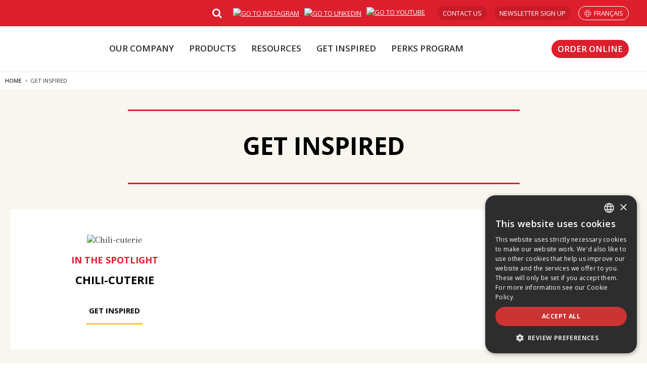

--- FILE ---
content_type: text/html; charset=utf-8
request_url: https://www.saputofoodservice.ca/en/recipes
body_size: 13545
content:




<!DOCTYPE html>
<!--[if IE 9]><html lang="en" class="ie9 no-js"><![endif]-->
<!--[if !IE]><!-->
<html class="no-js" lang="en" prefix="og: http://ogp.me/ns#">
<!--<![endif]-->
<head>
    <meta charset="utf-8" />
    <meta http-equiv="X-UA-Compatible" content="IE=edge">
    <meta content="width=device-width, initial-scale=1.0" name="viewport" />

    <link rel="dns-prefetch" href="//fonts.googleapis.com/" />
    <link rel="dns-prefetch" href="//ajax.googleapis.com/" />
    <link rel="dns-prefetch" href="//cloudfront.net/" />
    <link rel="dns-prefetch" href="//saputo.canto.com/" />
    <link rel="dns-prefetch" href="//d2zd6ny1q7rvh6.cloudfront.net/" />

    <script src="/dist/jquery-3.7.0.min.js"></script>
    <script>var jq = $;</script>






    <!-- Google Tag Manager -->
    <script>
        (function (w, d, s, l, i) {
            w[l] = w[l] || []; w[l].push({
                'gtm.start':
                    new Date().getTime(), event: 'gtm.js'
            }); var f = d.getElementsByTagName(s)[0],
                j = d.createElement(s), dl = l != 'dataLayer' ? '&l=' + l : ''; j.async = true; j.src =
                    'https://www.googletagmanager.com/gtm.js?id=' + i + dl; f.parentNode.insertBefore(j, f);
        })(window, document, 'script', 'dataLayer', 'GTM-P4B2W2C');
    </script>
    <!-- End Google Tag Manager -->

    

<title>Get Inspired | Saputo Foodservice</title>
<link rel="canonical" href="https://www.saputofoodservice.ca/en/recipes" />
<link rel="alternate" href="https://www.saputofoodservice.ca/en/recipes" hreflang="en-CA" />
<link rel="alternate" href="https://www.saputofoodservice.ca/fr-ca/recettes" hreflang="fr-CA" />




<meta property="og:locale" content="en" />
<meta property="og:locale:alternate" content="fr_CA" />
<meta property="og:site_name" content="www.saputofoodservice.ca" />
<meta property="og:title" content="Get Inspired | Saputo Foodservice" />
<meta property="og:type" content="website" />
<meta property="og:url" content="https://www.saputofoodservice.ca/en/recipes" />
<meta name="twitter:card" content="summary_large_image" />

    




<!-- Static header start -->
<script language="javascript">
function SelectRedirect(){

switch(document.getElementById('newsletterDropdown').value)
{
	case "distributorsNewsletterEn":
	window.location="https://www.saputofoodservice.ca/en/newsletter/distributor";
	break;

	case "distributorsNewsletterFr":
	window.location="https://www.saputofoodservice.ca/fr-ca/infolettre/distributeurs";
	break;

	case "restaurantsNewsletterEn":
	window.location="https://www.saputofoodservice.ca/en/newsletter/restaurant";
	break;
	case "restaurantsNewsletterFr":
	window.location="https://www.saputofoodservice.ca/fr-ca/infolettre/restaurateurs";
	break;

	/// Can be extended to other different selections of SubCategory //////
	default:
	window.location="https://www.saputofoodservice.ca";
	break;
}
}
</script>

<!-- <script type="text/javascript" src="https://t.ofsys.com/js/Journey/1/hQEAADVKak50aYUhAABzNEVMTHERBwAA/DI.Journey-min.js"></script> -->



<!-- Commented by Jay Mayatra on August 26th, 2025 due to duplication -->

<!-- 
Start of global snippet: Please do not remove
Place this snippet between the <head> and </head> tags on every page of your site.

Global site tag (gtag.js) - Google Marketing Platform
<script async src=""https://www.googletagmanager.com/gtag/js?id=DC-5074104""></script>
<script>
  window.dataLayer = window.dataLayer || [];
  function gtag(){dataLayer.push(arguments);}
  gtag('js', new Date());

  gtag('config', 'DC-5074104');
</script>


End of global snippet: Please do not remove

Event snippet for Saputo - Food Service - All Pages on https://www.saputofoodservice.ca/: Please do not remove.
Place this snippet on pages with events you’re tracking. 
Creation date: 01/20/2020

<script>
  gtag('event', 'conversion', {
    'allow_custom_scripts': true,
    'send_to': 'DC-5074104/fs2020/saput0+unique'
  });
</script>
<noscript>
<img src=""https://ad.doubleclick.net/ddm/activity/src=5074104;type=fs2020;cat=saput0;dc_lat=;dc_rdid=;tag_for_child_directed_treatment=;tfua=;npa=;ord=1;num=1?"" width=""1"" height=""1"" alt=""""/>
</noscript>
End of event snippet: Please do not remove -->


<!-- Accessibility Code for "saputofoodservice.ca" updated on June 7, 2023 -->
<script>
window.interdeal = {
    "sitekey": "bcd21c7f1cc916adeb50db6ba1b9c43f",
    "Position": "Left",
    "Menulang": "EN-CA",
    "domains": {
        "js": "https://cdn.equalweb.com/",
        "acc": "https://access.equalweb.com/"
    },
    "btnStyle": {
        "vPosition": [
            "80%",
            null
        ],
        "scale": [
            "0.6",
            "0.6"
        ],
        "icon": {
            "type": 11,
            "shape": "circle",
            "outline": false
        }
    }
};
(function(doc, head, body){
	var coreCall             = doc.createElement('script');
	coreCall.src             = interdeal.domains.js + 'core/4.5.2/accessibility.js';
	coreCall.defer           = true;
	coreCall.integrity       = 'sha512-GVvo5c2SV7jwI6rUxQrAjIT6u0WHdJ+pbzRZyzfhOUGMaiKekbDs26ipItwEjD9jCvaV1qWbWurNBQGF5eY9aw==';
	coreCall.crossOrigin     = 'anonymous';
	coreCall.setAttribute('data-cfasync', true );
	body? body.appendChild(coreCall) : head.appendChild(coreCall);
})(document, document.head, document.body);
</script>

<style>
.popup {
z-index: 999 !important;
}

.recipe-description h1{
   line-height: 1.2;
   font-size: 50px;
   font-weight: 800;
   color: #fff;
   font-family: "Montserrat", sans-serif !important;
   text-transform: none !important;
}
</style>
<link rel="shortcut icon" sizes="32x32" href="/-/media/ecosystem/divisions/canada-dairy/sites/food-service-canada/food-service-canada-images/favicon-32x32-2.png?h=32&w=32&rev=c4720c3009af4712bade18f75b30fc93&hash=9ADEFD29F9E42251195B06D13BD689C4" type="image/x-icon" /><link rel="shortcut icon" sizes="96x96" href="/-/media/ecosystem/divisions/canada-dairy/sites/food-service-canada/food-service-canada-images/favicon-96x96-2.png?h=96&w=96&rev=dbd587837ef349d9b22d644f72d9b6e8&hash=39CA26044F7ADBBE83145D9A1313ACDB" type="image/x-icon" /><link rel="apple-touch-icon" sizes="180x180" href="/-/media/ecosystem/divisions/canada-dairy/sites/food-service-canada/food-service-canada-images/apple-icon-180x180-2.png?h=180&w=180&rev=f6c21ebe05ed40418a840815c94f4c14&hash=377D0F63C2AF7114DFC7692664B018BC" type="image/x-icon" /><link rel="shortcut icon" sizes="192x192" href="/-/media/ecosystem/divisions/canada-dairy/sites/food-service-canada/food-service-canada-images/android-icon-192x192-2.png?h=192&w=192&rev=fb321939068c4416871b246490c1d2f6&hash=06F842206B4CC45573AB210F2E4ECAFE" type="image/x-icon" />
<link rel="preload" href="https://cdnjs.cloudflare.com/ajax/libs/font-awesome/4.7.0/css/font-awesome.min.css?display=swap" as="style" onload="this.onload=null;this.rel='stylesheet'" /> <noscript> <link href="https://cdnjs.cloudflare.com/ajax/libs/font-awesome/4.7.0/css/font-awesome.min.css?display=swap" rel="stylesheet" type="text/css" /> </noscript>

<link href="/-/media/ecosystem/divisions/canada-dairy/sites/food-service-canada/food-service-canada-documents/css/mainmin.css?rev=e39d0a3c82cb4118a06bb0f1defa6869&hash=FD354A929645ACEC63175FD0C4998AA5" rel="stylesheet" />


<!-- Static header end -->
    

<!-- Page Header: Start -->
<style>
@media screen and (min-width: 1024px){
#content .hero-placeholder-component-image {
background-position-y: -50px;
}
}

.search-component {
display:none !important;
}
</style>


<!-- Page Header: End -->


</head>


<body class="">




    <noscript>
        <iframe src="//www.googletagmanager.com/ns.html?id=GTM-P4B2W2C" height="0" width="0" style="display:none;visibility:hidden"></iframe>
    </noscript>

    <div class="site-wrapper ">
        <a href="#content" class="off-screen">Skip to Content</a>

        


        

<section class="header horizontal"  >
    <div class="inner">
        <a class="logo" href="/en/" title="Home">
            <image DisableWebEdit="True" alt="" loading="lazy" src="https://saputo.canto.com/direct/image/u6qq5uicdh3mr8tq8npen1041f/C8Uy70oyDAgTPZagl5Wy8qNIgzA/original?content-type=image%2Fpng&amp;amp;name=FoodService-CA-Logo-EN.png" style="; min-width: 1px;min-height: 1px;"></image>
        </a>
        <nav>
            <i class="open-menu fa fa-navicon"></i>
            <div class="nav-items-container">
                <i class="close-menu fa fa-times"></i>
                <ul class="secondary-nav">
                    <li class="rte"><div class="header-rte"><ul class="header-social-list">
    <li>
    <a href="https://www.instagram.com/saputo_foodservice/" target="_blank">
    <img alt="Go to Instagram" class="social-insta" src="https://saputo.canto.com/direct/image/l1er4bbvf57op4kdpp9cgfj35d/qy4DSwx4fLcO3-SCWk2oNIMxFkM/original?content-type=image%2Fpng&amp;name=Instagram_Icon_small.png?revision=fd9f10b6-03c7-4e7d-bdcc-29caeae58ed1" />
    </a>
    </li>
    <li>
    <a href="https://www.linkedin.com/showcase/saputo-foodservice" target="_blank">
    <img class="social-li" alt="Go to LinkedIn" src="https://saputo.canto.com/direct/image/74iuac52s54efd441eltpbg243/ivfgJSgGUV6w_ZXIZn6ZI8eieT0/original?content-type=image%2Fpng&amp;name=Linkedin_Icon_small_V2.png&amp;h=25&amp;w=25" />
    </a>
    </li>
    <li>
    <a href="https://www.youtube.com/@SaputoFoodserviceCanada" target="_blank">
    <img class="social-yt" alt="Go to YouTube" src="https://saputo.canto.com/direct/image/viut72i29t3cfe70ephf3qn475/KtHshP8ucNFu4YZq_dkEN9tmBa0/original?content-type=image%2Fpng&amp;name=icon-youtube.png" />
    </a>
    </li>
</ul>
<a class="contact-link" href="/en/contact-us">Contact us</a>
<a class="contact-link" href="/en/newsletter">NEWSLETTER SIGN UP</a></div></li>

                        <li class="search">

<div class="search-container" role="search">
    <input type="text" placeholder="Search" class="inputsearch shared">
    <button class="submitsearch shared" aria-label="Search"><i class="fa fa-search"></i></button>
</div>

<script>
(function ($) {
  $(function () {
    var textToFind = "";
    var searchPage = '/en/search';
    searchPage = searchPage.replace(/&amp;/g, "&");
    var searchedText = "";
    var pageMode = window.location.search.search("sc_mode") > 0;

    if (searchPage === "")
    {
        searchPage = location.protocol + '//' + location.host + location.pathname;
    }

    $('.submitsearch.shared').click(function (e) {

      $('.inputsearch.shared').each(function () {
        if (textToFind === "" && searchedText !== "") {
          textToFind = $(this).val();
        }
      });

      if (textToFind !== '') {
          var url = pageMode ? searchPage + '&q=' + encodeURIComponent(textToFind) : searchPage + '?q=' + encodeURIComponent(textToFind);
        $(location).attr('href', url);
      }
    });

    //To handle key press
    $('.inputsearch.shared').keypress(function (event) {
      if (event.keyCode === 13) {
        $('.submitsearch.shared').click();
      }
    });

    //Display the latest search in the input
    searchedText = getParameterByName('q');
    $('.modify-search .search-container .inputsearch.shared').val(searchedText);

  });
})(jq);
</script></li>
                    


            <li class="global-link">
                <a href="https://www.saputofoodservice.ca/fr-ca/recettes" data-saputo-lang="fr-CA">Fran&#231;ais</a>
            </li>


                </ul>



<ul class="primary-nav">
    <li class="home">
        <a href="/en/">Home</a>
    </li>
        <li class="has-sub-menu"  >

            <a DisableWedEdit="True" href="/en/our-company">Our Company</a>

                <div class="sub-menu simple">

                    <ul>
                            <li class="overview">
                                 <a DisableWedEdit="True" href="/en/our-company">Our Company</a>
                            </li>
                        


        <li>
    <a DisableWedEdit="True" href="/en/get-to-know-us">Get To Know Us</a>  
            </li>
        <li>
    <a DisableWedEdit="True" href="/en/faq">FAQ</a>  
            </li>
        <li>
    <a DisableWedEdit="True" href="/en/newsletter">NewsLetter</a>  
            </li>



                    </ul>
                </div>
            </li>
        <li class="has-sub-menu"  >

            <a DisableWedEdit="True" href="/en/our-products">Products</a>

                <div class="sub-menu simple">

                    <ul>
                            <li class="overview">
                                 <a DisableWedEdit="True" href="/en/our-products">Our Products</a>
                            </li>
                        


        <li>
    <a DisableWedEdit="True" href="/en/cheese">Cheese</a>  
            </li>
        <li>
    <a DisableWedEdit="True" href="/en/fine-cheese">Fine Cheese</a>  
            </li>
        <li>
    <a DisableWedEdit="True" href="/en/dairy-products">Dairy Products</a>  
            </li>
        <li>
    <a DisableWedEdit="True" href="/en/other-products">Grocery</a>  
            </li>
        <li>
    <a DisableWedEdit="True" href="/en/plant-based/plant-based-products">Plant-based products</a>  
            </li>



                    </ul>
                </div>
            </li>
        <li class="has-sub-menu"  >

            <a DisableWedEdit="True" href="/en/resources">Resources</a>

                <div class="sub-menu simple">

                    <ul>
                            <li class="overview">
                                 <a DisableWedEdit="True" href="/en/resources">Resources</a>
                            </li>
                        


        <li>
    <a DisableWedEdit="True" href="/en/resources">Menu Trends, Industry News, Expert Tips & more!</a>  
            </li>
        <li>
    <a DisableWedEdit="True" href="/en/resources?filter=product+guides">Product Guides</a>  
            </li>
        <li>
    <a DisableWedEdit="True" href="https://www.saputofoodservice.ca/en/resources?Filter=Videos">Videos</a>  
            </li>



                    </ul>
                </div>
            </li>
        <li   >

            <a DisableWedEdit="True" href="/en/recipes">Get Inspired</a>

            </li>
        <li   >

            <a DisableWedEdit="True" href="/en/perks-program">Perks Program</a>

            </li>
        <li   >

            <a class="order-online-nav" target="_blank" DisableWedEdit="True" rel="noopener noreferrer" href="https://maxsupport.saputo.com/en">Order Online</a>

            </li>
</ul>


<script>
    // add class if menu item matches current Url
    document.addEventListener("DOMContentLoaded", () => {
        const currentPath = window.location.href.replace(/\/$/, ""); // remove trailing slash
        const navLinks = document.querySelectorAll(".primary-nav a");
        navLinks.forEach(link => {
            const linkPath = link.href.replace(/\/$/, "");
            if (linkPath === currentPath) {
                link.classList.add("current-section");
            }
        });
    });
</script>            </div>
        </nav>
    </div>
    <div class="site-mask"></div>
</section>


        <section id="content">
            




    <div class="w-breadcrumb">
        <nav class="i-breadcrumb" aria-label="Breadcrumb">
            <ol class="breadcrumb__list" itemscope itemtype="https://schema.org/BreadcrumbList">
                        <li class="breadcrumb__item" itemprop="itemListElement" itemscope itemtype="https://schema.org/ListItem">
                            <a class="breadcrumb__link" itemprop="item" href="/en/">
                                <span itemprop="name">Home</span>
                                <meta itemprop="position" content="1" />
                            </a>
                        </li>
                <li class="breadcrumb__item" itemprop="itemListElement" itemscope itemtype="https://schema.org/ListItem" aria-current="page">
                    <span itemprop="name">GET INSPIRED</span>
                    <meta itemprop="position" content="2" />
                </li>
            </ol>
        </nav>
    </div>

            
<div class="generic-filter-template recipe-landing-page">
    <section class="hero-placeholder">
        
    </section>
    


<section class="content-placeholder"  >
    <div class="content-placeholder-sub-layout-3-column content-placeholder-sub-layout-3-column-sd"  >

        <div class="columns-container">
            <div class="column single">
                

<div class="content-placeholder-component content-placeholder-component-text-image center feature-recipe"  >
    
    <div class="content component-center padding-default margin-default"  >

        <h3 class="headline"  ><span class="headline-span">Chili-cuterie</span></h3>
        <img alt="Chili-cuterie" class="foreground-image" loading="lazy" src="https://saputo.canto.com/direct/image/030knepd3533jb12o2baqbq84k/FG7x--BCQ_W10azEDILBG-1c9V8/original?content-type=image%2Fpng&amp;amp;name=chef.png" style="min-width: 1px;min-height: 1px;" />
        <h4 class="sub-head"  >In the spotlight</h4>


            <div class="cta-container">
                <a class="button " href="/en/recipes/chili-cuterie">GET INSPIRED</a>
                
            </div>
    </div>
</div>

            </div>
            <div class="column double">
                

<div class="content-placeholder-component content-placeholder-component-text-image onlyBackground" style="background-image:url(https://saputo.canto.com/direct/image/5n8768v2fp3an9is0j9vpulh62/t1oZ3auY5dRYJi6gZXGQHV5U4SQ/original?content-type=image%2Fjpeg&name=FS_Chili+cuterie.jpg);" data-desktop-image="url('https://saputo.canto.com/direct/image/5n8768v2fp3an9is0j9vpulh62/t1oZ3auY5dRYJi6gZXGQHV5U4SQ/original?content-type=image%2Fjpeg&name=FS_Chili+cuterie.jpg')">
    
    <div class="content component-left padding-default margin-default"  >

        
        
        


    </div>
</div>

            </div>
        </div>
    </div>
</section>


<section class="content-placeholder"  >
    <div class="content-placeholder-sub-layout-3-column content-placeholder-sub-layout-3-column-t"  >

        <div class="columns-container">
            <div class="column triple">
                
            </div>
        </div>
    </div>
</section>
    <section class="middle-generic-placeholder">
        






    <div class="content-placeholder"  >
        <div class="content-placeholder-sub-layout-3-column content-placeholder-sub-layout-3-column-t">
            <div class="inner">
                <header class="intro"  >
                    <div class="headlines">
                        <h2 class="headline">GET INSPIRED</h2>


                    </div>

                    
                </header>
            </div>
            <div class="columns-container">
                <div class="column triple"></div>
            </div>
        </div>
    </div>


<div class="grid-view-mode grid-view recipes-sub-layout"  id="repeater-72c3d2b2-8273-4b18-a4e4-9a8cd7177793">

    






<div class="search-multiple-layout">
    

<div class="search-filter search-component">
    <div class="search-container" role="search">
        <div class="inner">
            <div class="ui-widget">
                <input type="text" placeholder="" class="filterInputsearch repeater-terms" value="" id="filterSearch">
                <button class="filterSubmitsearch repeater-terms-button" id="filterSubmitSearch"><i class="fa fa-search"></i></button>
            </div>
        </div>
    </div>
</div>
    

<div class="multiple-filter-jump-sub-layout multiple-filter-jump-sub-layout-dropdown" id="toggleMultipleFilterSection">
    <h2 class="sub-head filter-text">Filter By</h2>

    <div class="multiple-filter-content">
        <div class="inner">
            <ul class="nav-categories">
                <li class="category"><span>Filter By</span></li>

                        <li class="category current-selection"   filter-label="Meal Types">
                            




<h3>Meal Types</h3>
<div class="category-values">
    <ul>
            <li class="category-value filter-option"  data-filter-id="{2DFF7E4A-F55F-4FB7-A01E-CF125776606D}"><span>Appetizers</span></li>
            <li class="category-value filter-option"  data-filter-id="{9C68EFA1-0A36-4F44-B4A1-69581C858D89}"><span>Better for you</span></li>
            <li class="category-value filter-option"  data-filter-id="{FED35701-6F1C-4C11-8CE6-1D4B6C777263}"><span>Beverages</span></li>
            <li class="category-value filter-option"  data-filter-id="{265BDCF0-ECFB-4F8F-A791-DED2188ED812}"><span>Mediterranean</span></li>
            <li class="category-value filter-option"  data-filter-id="{296901F6-1417-4A8D-B5C1-DAEF1081B094}"><span>Street-Food</span></li>
            <li class="category-value filter-option"  data-filter-id="{B97A715B-D348-4C87-B43D-C447F2CAC73A}"><span>Breakfast</span></li>
            <li class="category-value filter-option"  data-filter-id="{11DDD108-2028-4CD2-803F-E9E2D151CF67}"><span>Burger</span></li>
            <li class="category-value filter-option"  data-filter-id="{339981CC-EEE2-472A-B7B4-C2E0C141EB88}"><span>Calzones</span></li>
            <li class="category-value filter-option"  data-filter-id="{860708DC-B935-482E-911A-068C9C6B70E3}"><span>Cheese Platter</span></li>
            <li class="category-value filter-option"  data-filter-id="{29490207-C03A-40A5-95DC-53F1887F6550}"><span>Cocktails</span></li>
            <li class="category-value filter-option"  data-filter-id="{329168AA-4BDF-4624-A0BC-B4DD58821E8D}"><span>Comfort Mash-up</span></li>
            <li class="category-value filter-option"  data-filter-id="{5DCBAFEF-2DB8-41DF-9E90-FD54599F41E8}"><span>Desserts</span></li>
            <li class="category-value filter-option"  data-filter-id="{28B070FA-4E00-407D-88CC-4A345D4D46BF}"><span>Finger Food</span></li>
            <li class="category-value filter-option"  data-filter-id="{75F253AC-DA8A-4414-80EA-F2C0EB2B5316}"><span>Fries &amp; Poutine</span></li>
            <li class="category-value filter-option"  data-filter-id="{48FBA7AD-804B-47BD-A2E1-189B5F8AE437}"><span>Global Cuisine</span></li>
            <li class="category-value filter-option"  data-filter-id="{8294D532-FDA1-41E0-9DB9-29E2675CDE52}"><span>Grilled Cheese</span></li>
            <li class="category-value filter-option"  data-filter-id="{CAEBBA7C-2F9E-4279-AB19-06271BF91DC4}"><span>Healthcare</span></li>
            <li class="category-value filter-option"  data-filter-id="{0639AAAC-64B2-4344-80F4-BB2C11E5A5C6}"><span>Lactose-Free</span></li>
            <li class="category-value filter-option"  data-filter-id="{982CDD6C-A751-4BD6-AE26-55C21C4DFA5B}"><span>Main</span></li>
            <li class="category-value filter-option"  data-filter-id="{FF01B3EE-4287-4F83-A986-7D10A9AF41F9}"><span>Pasta</span></li>
            <li class="category-value filter-option"  data-filter-id="{708E1C69-25B4-445E-BA11-00D8421D3908}"><span>Pizza</span></li>
            <li class="category-value filter-option"  data-filter-id="{8F9D4810-E25D-4C61-BD63-5AE3E44DC587}"><span>Salads &amp; Bowls</span></li>
            <li class="category-value filter-option"  data-filter-id="{F1C1D44A-86F0-4828-9163-787E603B8167}"><span>Sandwiches &amp; Wraps</span></li>
            <li class="category-value filter-option"  data-filter-id="{B1E360DD-5A10-4EFC-9A4B-FE396B6EBA1B}"><span>Soups</span></li>
            <li class="category-value filter-option"  data-filter-id="{E46C639A-7A00-4BAD-B11A-75F10551F0C8}"><span>Vegan</span></li>
            <li class="category-value filter-option"  data-filter-id="{DE332DCE-F503-4427-9C63-E955CDDC388E}"><span>Vegetarian</span></li>
            <li class="category-value filter-option"  data-filter-id="{A5EB0DA4-BD77-4B11-83A5-F2EE5EDD5B33}"><span>Holidays</span></li>
    </ul>
</div>
                        </li>
                        <li class="category current-selection"   filter-label="Cheese Type">
                            




<h3>Cheese Type</h3>
<div class="category-values">
    <ul>
            <li class="category-value Asiago filter-option"  data-filter-id="{2D509B68-F72D-4CAE-8FC9-BD31D13F8144}"><span>Asiago</span></li>
            <li class="category-value Asiago filter-option"  data-filter-id="{A63D26EA-07BD-44BF-8349-C3AF03539AEC}"><span>Bella Lodi</span></li>
            <li class="category-value Black Garlic Cheese filter-option"  data-filter-id="{476E453C-43F2-4E5F-9594-D013BB529711}"><span>Black Garlic Cheese</span></li>
            <li class="category-value Truffle Flavoured Cheese filter-option"  data-filter-id="{98E43F1A-02D1-4A14-88AD-A3EEF5860456}"><span>Truffle Flavoured Cheese</span></li>
            <li class="category-value filter-option"  data-filter-id="{2FFFEE81-CB36-405F-A59E-2B833461A7C3}"><span>Blue</span></li>
            <li class="category-value filter-option"  data-filter-id="{0AEB5B79-9322-44EC-BDBE-EA12702AA1D8}"><span>Bocconcini</span></li>
            <li class="category-value filter-option"  data-filter-id="{978A02CE-7F35-4967-9D42-9726165D2EB4}"><span>Butter</span></li>
            <li class="category-value filter-option"  data-filter-id="{AFA1F2C7-99C9-413A-92E6-84937DE5A20A}"><span>Brick</span></li>
            <li class="category-value filter-option"  data-filter-id="{EBE0ED2D-48FB-487F-8F55-E32D4D117EF2}"><span>Brie</span></li>
            <li class="category-value filter-option"  data-filter-id="{9153EA46-E773-42F4-A838-83B5C4DC38DD}"><span>Caciocavallo</span></li>
            <li class="category-value filter-option"  data-filter-id="{73A14E0B-F057-497E-806F-245D9872CD8D}"><span>Camembert</span></li>
            <li class="category-value Cheddar Shredded Sliced Sticks filter-option"  data-filter-id="{8DEA7190-B107-436F-A475-0FDD276A59F8}"><span>Cheddar</span></li>
            <li class="category-value filter-option"  data-filter-id="{E40AD39B-9A92-4E74-BD60-8565A9D32970}"><span>Cheese Curds</span></li>
            <li class="category-value filter-option"  data-filter-id="{B2A3F2D4-F6BD-453A-AAC1-F6E33769EE0C}"><span>Cottage Cheese</span></li>
            <li class="category-value filter-option"  data-filter-id="{BD0CDE5A-D2A2-4EA6-AEA6-39306F0C92E5}"><span>Dairy Mixes</span></li>
            <li class="category-value filter-option"  data-filter-id="{B09D4FA4-0711-487A-A41E-2AF558E18555}"><span>Dairy Products</span></li>
            <li class="category-value Edam filter-option"  data-filter-id="{47A140B0-840A-4E02-B0D9-A07BDCAB9E55}"><span>Edam</span></li>
            <li class="category-value filter-option"  data-filter-id="{9B09E103-5EEB-4AB3-BE8E-77EB454E3C42}"><span>Feta</span></li>
            <li class="category-value filter-option"  data-filter-id="{43E31D95-BB77-44AA-98C2-8FD7D032D690}"><span>Fior di Latte</span></li>
            <li class="category-value filter-option"  data-filter-id="{13C34F17-201C-41A1-B6BE-82583C6D300B}"><span>Friulano</span></li>
            <li class="category-value filter-option"  data-filter-id="{94E39F9E-8F37-42D1-8EDB-51A57F29EC89}"><span>Goat</span></li>
            <li class="category-value filter-option"  data-filter-id="{8BB65CE5-CEB8-4543-8788-B2D18D827998}"><span>Gouda</span></li>
            <li class="category-value filter-option"  data-filter-id="{9A502ED7-1318-48B8-9350-176EFB268035}"><span>Halloumi</span></li>
            <li class="category-value filter-option"  data-filter-id="{6E9BDD96-D852-4A3A-A47E-CF65C9979CA6}"><span>Havarti</span></li>
            <li class="category-value filter-option"  data-filter-id="{9C8D7645-FE58-45F7-8F01-B84263715954}"><span>Mascarpone</span></li>
            <li class="category-value filter-option"  data-filter-id="{906F6F49-9179-4A81-B5E9-112E7D25D67C}"><span>Monterey Jack</span></li>
            <li class="category-value filter-option"  data-filter-id="{E9DE973E-53C5-4934-ACDE-CFFF989FDEEB}"><span>Italian Parmesan</span></li>
            <li class="category-value Grated filter-option"  data-filter-id="{9535DA8D-14BA-48D5-857B-4298527EB061}"><span>Parmesan</span></li>
            <li class="category-value filter-option"  data-filter-id="{2774C572-911B-48EB-A20D-53BDB9A2DD65}"><span>Pizza Mozzarella</span></li>
            <li class="category-value filter-option"  data-filter-id="{3E1C7C57-0B08-4C5B-B854-4C9D0EC69667}"><span>Plain Greek Yogurt</span></li>
            <li class="category-value filter-option"  data-filter-id="{92A162A1-AF40-4AB2-9C13-E55F0B6B0BA1}"><span>Plant-Based</span></li>
            <li class="category-value filter-option"  data-filter-id="{C6C7DECD-01EC-4C33-BB78-4C31169C5B25}"><span>Process Cheese</span></li>
            <li class="category-value Provolone filter-option"  data-filter-id="{F00AFEE5-F32F-4D56-B3F4-03E977F04622}"><span>Provolone</span></li>
            <li class="category-value Raclette filter-option"  data-filter-id="{AA8C86DD-B174-4F35-BE11-54C62F52DB31}"><span>Raclette</span></li>
            <li class="category-value filter-option"  data-filter-id="{B1C5FC4E-411E-4D90-B354-498C138029E1}"><span>Ricotta</span></li>
            <li class="category-value filter-option"  data-filter-id="{762F964E-1E0A-4626-9570-1F449FB51D9B}"><span>Shredded Cheese</span></li>
            <li class="category-value filter-option"  data-filter-id="{1BCAA56F-7B6C-44F5-8DB3-E4B534CDB56F}"><span>Sour Cream</span></li>
            <li class="category-value Swiss filter-option"  data-filter-id="{CAFFA027-DA2C-4294-AB95-6351477F8A18}"><span>Swiss</span></li>
            <li class="category-value filter-option"  data-filter-id="{CE2596AE-200F-4F9D-BD14-C7089157AE7A}"><span>Tuma</span></li>
            <li class="category-value filter-option"  data-filter-id="{886F8091-67C1-4ACD-BD4C-62AD7FA2C75C}"><span>Washed Rind</span></li>
    </ul>
</div>
                        </li>
            </ul>
<button class="filters-clear-button clear-values">Clear</button>        </div>
    </div>
</div>

<script src="/dist/filters-multiple.min.js?v=0.1.0.35481"></script>


<script type="text/javascript">
    $(document).ready(function () {
        filtersMultiple({
            controlId: "repeater-72c3d2b2-8273-4b18-a4e4-9a8cd7177793",
            RenderFilterTitleAsLabel: true
        });
    });
</script>
</div>
    <div class="content-container">
        <div class="inner">
            <div    id="itemsContainer">
                

<div class="grid-container">
        <div class="grid-item"  >
            <a class="main-image" href="/en/recipes/antioxidant-smoothie">
<image alt="Antioxidant Smoothie" loading="lazy" src="https://saputo.canto.com/direct/image/9lt4v3jn0p10ba3qhl5nqtq65m/PR8Khk8REjmnl_qo-XzpR2y24eU/original?content-type=image%2Fjpeg&amp;amp;name=FS_Antioxidant+Smoothie.jpg" style="; min-width: 1px;min-height: 1px;"></image>                <ul class="recipe-summary">
                </ul>
            </a>
            <div class="text-content">
                <h3 class="sub-head"><a href="/en/recipes/antioxidant-smoothie">Antioxidant Smoothie</a></h3>
                <div class="description">
                    <p><a href="/en/recipes/antioxidant-smoothie"></a></p>
                </div>
            </div>
        </div>
        <div class="grid-item"  >
            <a class="main-image" href="/en/recipes/blue-cheese-croquettes">
<image alt="Smoked Brisket and Blue Cheese Croquettes with Honey BBQ Sauce" loading="lazy" src="https://saputo.canto.com/direct/image/ipmkev26mp4113ishm3ehfrl31/vrNgPWhg67Db3kiV3l3-3wTdLRc/original?content-type=image%2Fjpeg&amp;amp;name=FS_Blue+Cheese+Croquettes.jpg" style="; min-width: 1px;min-height: 1px;"></image>                <ul class="recipe-summary">
                </ul>
            </a>
            <div class="text-content">
                <h3 class="sub-head"><a href="/en/recipes/blue-cheese-croquettes">Smoked Brisket and Blue Cheese Croquettes with Honey BBQ Sauce</a></h3>
                <div class="description">
                    <p><a href="/en/recipes/blue-cheese-croquettes"></a></p>
                </div>
            </div>
        </div>
        <div class="grid-item"  >
            <a class="main-image" href="/en/recipes/fried-artichokes-with-fior-di-latte">
<image alt="Fried Artichokes With Fior di Latte" loading="lazy" src="https://saputo.canto.com/direct/image/sib5amok0l75j5mr540i1ad34m/ZyBmcedHlxpdbaFopVJ1edLA2YE/original?content-type=image%2Fjpeg&amp;amp;name=Fried+Artichoke+with+Fior+di+latte.jpg" style="; min-width: 1px;min-height: 1px;"></image>                <ul class="recipe-summary">
                </ul>
            </a>
            <div class="text-content">
                <h3 class="sub-head"><a href="/en/recipes/fried-artichokes-with-fior-di-latte">Fried Artichokes With Fior di Latte</a></h3>
                <div class="description">
                    <p><a href="/en/recipes/fried-artichokes-with-fior-di-latte"></a></p>
                </div>
            </div>
        </div>
        <div class="grid-item"  >
            <a class="main-image" href="/en/recipes/panzanella-salad">
<image alt="Panzanella Salad with Marinated Cheese Curds and Bagna Cauda" loading="lazy" src="https://saputo.canto.com/direct/image/jjhcqq2h6h1p35ekg7bsk4pi35/9Ig-Q4Ty60tdOewC4IUNpyTSTVw/original?content-type=image%2Fjpeg&amp;amp;name=FS_Panzanella+Salad.jpg" style="; min-width: 1px;min-height: 1px;"></image>                <ul class="recipe-summary">
                </ul>
            </a>
            <div class="text-content">
                <h3 class="sub-head"><a href="/en/recipes/panzanella-salad">Panzanella Salad with Marinated Cheese Curds and Bagna Cauda</a></h3>
                <div class="description">
                    <p><a href="/en/recipes/panzanella-salad"></a></p>
                </div>
            </div>
        </div>
        <div class="grid-item"  >
            <a class="main-image" href="/en/recipes/blue-cheese-cobb-with-roasted-roots">
<image alt="Blue Cheese Cobb with Roasted Roots" loading="lazy" src="https://saputo.canto.com/direct/image/jql4vem4g122h3408h6dnasv78/GLWEB0T9UipfBeGNqbki2zKYISU/original?content-type=image%2Fjpeg&amp;amp;name=FS_Blue+Cheese+Cobb+Salad.jpg" style="; min-width: 1px;min-height: 1px;"></image>                <ul class="recipe-summary">
                </ul>
            </a>
            <div class="text-content">
                <h3 class="sub-head"><a href="/en/recipes/blue-cheese-cobb-with-roasted-roots">Blue Cheese Cobb with Roasted Roots</a></h3>
                <div class="description">
                    <p><a href="/en/recipes/blue-cheese-cobb-with-roasted-roots"></a></p>
                </div>
            </div>
        </div>
        <div class="grid-item"  >
            <a class="main-image" href="/en/recipes/cantonnier-lobster-souffle">
<image alt="Cantonnier Lobster Souffl&amp;eacute;" loading="lazy" src="https://saputo.canto.com/direct/image/e9s4c4s00t5sn7266vgi49rd46/VGaq21-lXOiZchPF4XIeLrZBF_4/original?content-type=image%2Fjpeg&amp;amp;name=FS_Lobster+Souffle.jpg" style="; min-width: 1px;min-height: 1px;"></image>                <ul class="recipe-summary">
                </ul>
            </a>
            <div class="text-content">
                <h3 class="sub-head"><a href="/en/recipes/cantonnier-lobster-souffle">Cantonnier Lobster Souffl&eacute;</a></h3>
                <div class="description">
                    <p><a href="/en/recipes/cantonnier-lobster-souffle"></a></p>
                </div>
            </div>
        </div>
        <div class="grid-item"  >
            <a class="main-image" href="/en/recipes/cheddar-spiked-spaghetti-nests">
<image alt="Cheddar-Spiked Spaghetti Nests" loading="lazy" src="https://saputo.canto.com/direct/image/gaib7gt2j17urelr3bi6f0k779/f5jfAWaYxLJkQqcpys5oEFlRq4s/original?content-type=image%2Fjpeg&amp;amp;name=FS_Cheddar+Spaghetti+Nests.jpg" style="; min-width: 1px;min-height: 1px;"></image>                <ul class="recipe-summary">
                </ul>
            </a>
            <div class="text-content">
                <h3 class="sub-head"><a href="/en/recipes/cheddar-spiked-spaghetti-nests">Cheddar-Spiked Spaghetti Nests</a></h3>
                <div class="description">
                    <p><a href="/en/recipes/cheddar-spiked-spaghetti-nests"></a></p>
                </div>
            </div>
        </div>
        <div class="grid-item"  >
            <a class="main-image" href="/en/recipes/cheese-curd-turkey-meatballs">
<image alt="Cheese Curd Turkey Meatballs" loading="lazy" src="https://saputo.canto.com/direct/image/qn754ounst0qpf9hrbpihe893q/z6suMYFGPIbdYaBFK_RXXDUiTfU/original?content-type=image%2Fjpeg&amp;amp;name=FS_Cheese+Curd+Turkey+Meatballs.jpg" style="; min-width: 1px;min-height: 1px;"></image>                <ul class="recipe-summary">
                </ul>
            </a>
            <div class="text-content">
                <h3 class="sub-head"><a href="/en/recipes/cheese-curd-turkey-meatballs">Cheese Curd Turkey Meatballs</a></h3>
                <div class="description">
                    <p><a href="/en/recipes/cheese-curd-turkey-meatballs"></a></p>
                </div>
            </div>
        </div>
        <div class="grid-item"  >
            <a class="main-image" href="/en/recipes/halloumi-flambe">
<image alt="Halloumi Flamb&amp;eacute;" loading="lazy" src="https://saputo.canto.com/direct/image/3nft2c6o8l76n6r4kodst03533/GbhImM8vuw0bY4X4VkyFUFCS7-Q/original?content-type=image%2Fjpeg&amp;amp;name=FS_Halloumi+Flambe.jpg" style="; min-width: 1px;min-height: 1px;"></image>                <ul class="recipe-summary">
                </ul>
            </a>
            <div class="text-content">
                <h3 class="sub-head"><a href="/en/recipes/halloumi-flambe">Halloumi Flamb&eacute;</a></h3>
                <div class="description">
                    <p><a href="/en/recipes/halloumi-flambe"></a></p>
                </div>
            </div>
        </div>
        <div class="grid-item"  >
            <a class="main-image" href="/en/recipes/winter-celebration-cheeseboard">
<image alt="Winter Celebration Cheeseboard" loading="lazy" src="https://saputo.canto.com/direct/image/23fehk0m35211df4hu58lnas3v/IL5Wmerq5ffe8t8X6KaksDeb_6A/original?content-type=image%2Fjpeg&amp;amp;name=FS_Winter+Cheeseboard.jpg" style="; min-width: 1px;min-height: 1px;"></image>                <ul class="recipe-summary">
                </ul>
            </a>
            <div class="text-content">
                <h3 class="sub-head"><a href="/en/recipes/winter-celebration-cheeseboard">Winter Celebration Cheeseboard</a></h3>
                <div class="description">
                    <p><a href="/en/recipes/winter-celebration-cheeseboard"></a></p>
                </div>
            </div>
        </div>
        <div class="grid-item"  >
            <a class="main-image" href="/en/recipes/celebration-pie-with-beet-feta-carpaccio">
<image alt="Pacific Rock Celebration Pie with Beet Feta Carpaccio" loading="lazy" src="https://saputo.canto.com/direct/image/6hhfta525d2k369bhe7r2dt256/DSAhCKGkfApUshkom-OsFknnXEs/original?content-type=image%2Fjpeg&amp;amp;name=FS_Pacific+Rock+Pie.jpg" style="; min-width: 1px;min-height: 1px;"></image>                <ul class="recipe-summary">
                </ul>
            </a>
            <div class="text-content">
                <h3 class="sub-head"><a href="/en/recipes/celebration-pie-with-beet-feta-carpaccio">Pacific Rock Celebration Pie with Beet Feta Carpaccio</a></h3>
                <div class="description">
                    <p><a href="/en/recipes/celebration-pie-with-beet-feta-carpaccio"></a></p>
                </div>
            </div>
        </div>
        <div class="grid-item"  >
            <a class="main-image" href="/en/recipes/smoked-hen-cheese-infused-aligot">
<image alt="Signature Smoked Hen with Cheese-Infused Aligot" loading="lazy" src="https://saputo.canto.com/direct/image/dlm8l4h0fl3n31846a0prj5q42/wILJqLZXzNfAMsGKTk0-vFwjv2A/original?content-type=image%2Fjpeg&amp;amp;name=FS_Smoked+Hen+Cheese+Aligot.jpg" style="; min-width: 1px;min-height: 1px;"></image>                <ul class="recipe-summary">
                </ul>
            </a>
            <div class="text-content">
                <h3 class="sub-head"><a href="/en/recipes/smoked-hen-cheese-infused-aligot">Signature Smoked Hen with Cheese-Infused Aligot</a></h3>
                <div class="description">
                    <p><a href="/en/recipes/smoked-hen-cheese-infused-aligot"></a></p>
                </div>
            </div>
        </div>
        <div class="grid-item"  >
            <a class="main-image" href="/en/recipes/cheeseburger-feast">
<image alt="Cheeseburger Feast" loading="lazy" src="https://saputo.canto.com/direct/image/laem3vek557b972v1urk0hgq2i/iwaSO8lYmaruwSdTEdd3NRBZnwA/original?content-type=image%2Fjpeg&amp;amp;name=FS_+Cheeseburger+Feast.jpg" style="; min-width: 1px;min-height: 1px;"></image>                <ul class="recipe-summary">
                </ul>
            </a>
            <div class="text-content">
                <h3 class="sub-head"><a href="/en/recipes/cheeseburger-feast">Cheeseburger Feast</a></h3>
                <div class="description">
                    <p><a href="/en/recipes/cheeseburger-feast"></a></p>
                </div>
            </div>
        </div>
        <div class="grid-item"  >
            <a class="main-image" href="/en/recipes/korean-barbecue-burger">
<image alt="Korean Barbecue Burger" loading="lazy" src="https://saputo.canto.com/direct/image/ht41f3kgb90mfajklgp0d0rv06/-Ur4fFP7bUgE-x7uVBDIGiX_8MY/original?content-type=image%2Fjpeg&amp;amp;name=FS_+Korean+BBQ+Burger.jpg" style="; min-width: 1px;min-height: 1px;"></image>                <ul class="recipe-summary">
                </ul>
            </a>
            <div class="text-content">
                <h3 class="sub-head"><a href="/en/recipes/korean-barbecue-burger">Korean Barbecue Burger</a></h3>
                <div class="description">
                    <p><a href="/en/recipes/korean-barbecue-burger"></a></p>
                </div>
            </div>
        </div>
        <div class="grid-item"  >
            <a class="main-image" href="/en/recipes/la-sauvagine-burger">
<image alt="La Sauvagine Burger" loading="lazy" src="https://saputo.canto.com/direct/image/8f7gtqeeq14l7e42n9hs91qt7n/RroDgFsJQTn_77AsunBUrfU4z70/original?content-type=image%2Fjpeg&amp;amp;name=FS_+La+Sauvagine+Burger.jpg" style="; min-width: 1px;min-height: 1px;"></image>                <ul class="recipe-summary">
                </ul>
            </a>
            <div class="text-content">
                <h3 class="sub-head"><a href="/en/recipes/la-sauvagine-burger">La Sauvagine Burger</a></h3>
                <div class="description">
                    <p><a href="/en/recipes/la-sauvagine-burger"></a></p>
                </div>
            </div>
        </div>
        <div class="grid-item"  >
            <a class="main-image" href="/en/recipes/pesto-chicken-burger">
<image alt="Pesto Chicken Burger" loading="lazy" src="https://saputo.canto.com/direct/image/qojpmfll752sb66oi334u3l179/722Mz8L1_19fD8R9qAVelwwtGWk/original?content-type=image%2Fjpeg&amp;amp;name=FS_+Pesto+Chicken+Burger.jpg" style="; min-width: 1px;min-height: 1px;"></image>                <ul class="recipe-summary">
                </ul>
            </a>
            <div class="text-content">
                <h3 class="sub-head"><a href="/en/recipes/pesto-chicken-burger">Pesto Chicken Burger</a></h3>
                <div class="description">
                    <p><a href="/en/recipes/pesto-chicken-burger"></a></p>
                </div>
            </div>
        </div>
        <div class="grid-item"  >
            <a class="main-image" href="/en/recipes/raclette-burger">
<image alt="Raclette Burger" loading="lazy" src="https://saputo.canto.com/direct/image/g220abeubh72p0ffs76itf1t1i/BvfpObOwRKcml09pywrTuUZcuIo/original?content-type=image%2Fjpeg&amp;amp;name=FS_+Raclette+Burger.jpg" style="; min-width: 1px;min-height: 1px;"></image>                <ul class="recipe-summary">
                </ul>
            </a>
            <div class="text-content">
                <h3 class="sub-head"><a href="/en/recipes/raclette-burger">Raclette Burger</a></h3>
                <div class="description">
                    <p><a href="/en/recipes/raclette-burger"></a></p>
                </div>
            </div>
        </div>
        <div class="grid-item"  >
            <a class="main-image" href="/en/recipes/smashed-lamburger">
<image alt="Smashed LamBurger" loading="lazy" src="https://saputo.canto.com/direct/image/a2aebra4u52lr08270uu192g1r/64zvdojSRb7_Xic-Q98OZ7VsWAc/original?content-type=image%2Fjpeg&amp;amp;name=FS_+Smash+Lamburger.jpg" style="; min-width: 1px;min-height: 1px;"></image>                <ul class="recipe-summary">
                </ul>
            </a>
            <div class="text-content">
                <h3 class="sub-head"><a href="/en/recipes/smashed-lamburger">Smashed LamBurger</a></h3>
                <div class="description">
                    <p><a href="/en/recipes/smashed-lamburger"></a></p>
                </div>
            </div>
        </div>
        <div class="grid-item"  >
            <a class="main-image" href="/en/recipes/swiss-flying-dutchman-burger">
<image alt="Swiss Flying Dutchman Burger" loading="lazy" src="https://saputo.canto.com/direct/image/nnuab0fikl28t3jc7aurrr8i5p/vgsHNxDeqaBh6kHPET3dsWf_Hg8/original?content-type=image%2Fjpeg&amp;amp;name=FS_+Swiss+Flying+Dutchman+Burger.jpg" style="; min-width: 1px;min-height: 1px;"></image>                <ul class="recipe-summary">
                </ul>
            </a>
            <div class="text-content">
                <h3 class="sub-head"><a href="/en/recipes/swiss-flying-dutchman-burger">Swiss Flying Dutchman Burger</a></h3>
                <div class="description">
                    <p><a href="/en/recipes/swiss-flying-dutchman-burger"></a></p>
                </div>
            </div>
        </div>
        <div class="grid-item"  >
            <a class="main-image" href="/en/recipes/fajita-chicken-cheese-melt">
<image alt="Chicken Fajita Cheese Melt" loading="lazy" src="https://saputo.canto.com/direct/image/lb2590ccrl6d192um48dhmpt5j/7u3uUU8rIkxWo_gt82rjR60sMvo/original?content-type=image%2Fjpeg&amp;amp;name=FS_+Chicken+Fajita+Melt.jpg" style="; min-width: 1px;min-height: 1px;"></image>                <ul class="recipe-summary">
                </ul>
            </a>
            <div class="text-content">
                <h3 class="sub-head"><a href="/en/recipes/fajita-chicken-cheese-melt">Chicken Fajita Cheese Melt</a></h3>
                <div class="description">
                    <p><a href="/en/recipes/fajita-chicken-cheese-melt"></a></p>
                </div>
            </div>
        </div>
        <div class="grid-item"  >
            <a class="main-image" href="/en/recipes/mole-manana-crepe">
<image alt="Mole Ma&amp;ntilde;ana Crepe" loading="lazy" src="https://saputo.canto.com/direct/image/6m1a55u8m10enf2qk02onav846/PALeeeliA5TVqY-mI0m2JyoeVF4/original?content-type=image%2Fjpeg&amp;amp;name=FS_+Mole+Crepe.jpg" style="; min-width: 1px;min-height: 1px;"></image>                <ul class="recipe-summary">
                </ul>
            </a>
            <div class="text-content">
                <h3 class="sub-head"><a href="/en/recipes/mole-manana-crepe">Mole Ma&ntilde;ana Crepe</a></h3>
                <div class="description">
                    <p><a href="/en/recipes/mole-manana-crepe"></a></p>
                </div>
            </div>
        </div>
        <div class="grid-item"  >
            <a class="main-image" href="/en/recipes/queso-loco-taco">
<image alt="Queso Loco Taco" loading="lazy" src="https://saputo.canto.com/direct/image/o00h83baml0ljaoj242uljje54/vxDL73O-XmULyRsVp5_qUyjaVzw/original?content-type=image%2Fjpeg&amp;amp;name=FS_+Queso_Loco_Taco.jpg" style="; min-width: 1px;min-height: 1px;"></image>                <ul class="recipe-summary">
                </ul>
            </a>
            <div class="text-content">
                <h3 class="sub-head"><a href="/en/recipes/queso-loco-taco">Queso Loco Taco</a></h3>
                <div class="description">
                    <p><a href="/en/recipes/queso-loco-taco"></a></p>
                </div>
            </div>
        </div>
        <div class="grid-item"  >
            <a class="main-image" href="/en/recipes/tortilla-summer-soup">
<image alt="Tortilla Summer Soup" loading="lazy" src="https://saputo.canto.com/direct/image/98dqjh589h5a539610tj2bd35m/rZv1rIz1uK6b0AuCwojeYrP6JYc/original?content-type=image%2Fjpeg&amp;amp;name=FS_+Tortilla+Summer+Soup.jpg" style="; min-width: 1px;min-height: 1px;"></image>                <ul class="recipe-summary">
                </ul>
            </a>
            <div class="text-content">
                <h3 class="sub-head"><a href="/en/recipes/tortilla-summer-soup">Tortilla Summer Soup</a></h3>
                <div class="description">
                    <p><a href="/en/recipes/tortilla-summer-soup"></a></p>
                </div>
            </div>
        </div>
        <div class="grid-item"  >
            <a class="main-image" href="/en/recipes/caramelized-onion-and-bechamel-pizza">
<image alt="Caramelized Onion and Bechamel Pizza" loading="lazy" src="https://saputo.canto.com/direct/image/ts6b1qtedt6h19i76o5l1qat5r/CMvKa9bNL9yDpQJOJKoYqD2I0q0/original?content-type=image%2Fjpeg&amp;amp;name=FS_Onion+Bechamel+Pizza.jpg" style="; min-width: 1px;min-height: 1px;"></image>                <ul class="recipe-summary">
                </ul>
            </a>
            <div class="text-content">
                <h3 class="sub-head"><a href="/en/recipes/caramelized-onion-and-bechamel-pizza">Caramelized Onion and Bechamel Pizza</a></h3>
                <div class="description">
                    <p><a href="/en/recipes/caramelized-onion-and-bechamel-pizza"></a></p>
                </div>
            </div>
        </div>
</div>
            </div>
            


<div class="pagination-sub-layout repeater-paging">
    <div class="controls">
        <ul class="pages repeater-pages">
            <li class="arrow previous repeater-previous"><a><i class="fa fa-chevron-left"></i></a></li>
            <li class="arrow next repeater-next"><a><i class="fa fa-chevron-right"></i></a></li>
        </ul>
        <div class="select-container">
            <select class="repeater-pageSize">
                <option>24</option>
                <option>48</option>
                <option>96</option>
                <option>All</option>
            </select>
        </div>
    </div>
</div>
        </div>
    </div>
</div>

<script src="/dist/repeater.min.js?v=0.1.0.35481" defer></script>


<script type="text/javascript">
    
    var $haveFilter = "", $animationClass = "";

    args = {
        api: "/api/recipe/grid/getrepeater",
        availableTags: ["Antioxidant Smoothie","Smoked Brisket and Blue Cheese Croquettes with Honey BBQ Sauce","Fried Artichokes With Fior di Latte","Panzanella Salad with Marinated Cheese Curds and Bagna Cauda","Blue Cheese Cobb with Roasted Roots","Cantonnier Lobster Souffl\u0026eacute;","Cheddar-Spiked Spaghetti Nests","Cheese Curd Turkey Meatballs","Halloumi Flamb\u0026eacute;","Winter Celebration Cheeseboard","Pacific Rock Celebration Pie with Beet Feta Carpaccio","Signature Smoked Hen with Cheese-Infused Aligot","Cheeseburger Feast","Korean Barbecue Burger","La Sauvagine Burger","Pesto Chicken Burger","Raclette Burger","Smashed LamBurger","Swiss Flying Dutchman Burger","Chicken Fajita Cheese Melt","Mole Ma\u0026ntilde;ana Crepe","Queso Loco Taco","Tortilla Summer Soup","Caramelized Onion and Bechamel Pizza"],
        controlId: "repeater-72c3d2b2-8273-4b18-a4e4-9a8cd7177793",
        sc_itemid: "{B12ECF42-779A-4DA5-ABFB-1BB62248D8A4}",
        sc_site: "Food_Service_Canada",
        sc_lang: "en",
        sc_mode: "",
        renderingItemId: "{05048DBF-6F19-4FAD-BA42-B4E6A5933637}",
        paging: {"Count":391,"DisplayDisabled":false,"Page":1,"PageCount":17,"PageSize":24}
    };


    // execute repeater with specified values
    $(document).ready(function () {
        repeater(args);
        paginationInitPagination(); //paginationHelper.js
    });

</script>

    </section>
    
</div>
        </section>

        

<section class="footer"  >
    <div class="inner">
        <div class="footer-container">
            <div class="footer-row">
                <div class="footer-top-left"></div>
                <div></div>
            </div>
        </div>
        <div class="footer-container footer-container-bottom">
            <div class="footer-row">
                <div class="footer-bottom-left"><img alt="Saputo Foodservice logo" style="width: 200px; height:auto;" src="https://saputo.canto.com/direct/image/jgj6tiii8d05t6fr681t6bk01m/RP6feJ8FFXUz7nr62Kts6GZjnPo/original?content-type=image%2Fpng&name=Logo_Saputo_Foodservice_EN_White.png" /></div>
                <div><div class="footer-navigation">
<ul>
    <li>About us</li>
    <li><a href="/en/our-company">Our company</a></li>
    <li><a href="/en/our-products">Products</a></li>
    <li><a href="/en/resources">Resources</a></li>
    <li><a href="/en/recipes">Get Inspired</a></li>
</ul>
<ul>
    <li>Support</li>
    <li><a href="/en/contact-us">Contact us</a></li>
    <li><a href="/en/faq">FAQ</a></li>
</ul>
<ul>
    <li>Legal</li>
    <li><a href="/en/privacy-policy">Privacy Policy</a></li>
    <li><a href="/en/cookies-policy">Cookies Policy</a></li>
    <li><a href="/en/legal-notice">Legal Notice</a></li>
    <li>&nbsp;</li>
    <li><a href="https://www.saputo.com/en/"><span style="text-decoration: underline;">Saputo Corporate</span></a></li>
</ul>
<ul class="footer-social">
    <li>Follow us</li>
    <li>
    <a href="https://www.instagram.com/saputo_foodservice/" target="_blank">
    <img alt="Go to Instagram" class="img-insta" src="https://saputo.canto.com/direct/image/l1er4bbvf57op4kdpp9cgfj35d/qy4DSwx4fLcO3-SCWk2oNIMxFkM/original?content-type=image%2Fpng&amp;name=Instagram_Icon_small.png?revision=fd9f10b6-03c7-4e7d-bdcc-29caeae58ed1&amp;h=25&amp;w=25" />
    </a>
    <a href="https://www.linkedin.com/showcase/saputo-foodservice" target="_blank">
    <img alt="Go to LinkdIn" class="img-li" src="https://saputo.canto.com/direct/image/74iuac52s54efd441eltpbg243/ivfgJSgGUV6w_ZXIZn6ZI8eieT0/original?content-type=image%2Fpng&amp;name=Linkedin_Icon_small_V2.png&amp;h=25&amp;w=25" />
    </a>
    <a href="https://www.facebook.com/profile.php?id=61551658843757" target="_blank">
    <img alt="Go to Facebook" class="img-fb" src="https://saputo.canto.com/direct/image/ck099co5up4i915vbogiq9ij0v/v1PzC-BHEwUE11K_Jt-L-rFTFqE/original?content-type=image%2Fpng&amp;name=icon-facebook.png" />
    </a>
    <a href="https://www.youtube.com/@SaputoFoodserviceCanada" target="_blank">
    <img alt="Go to YouTube" class="img-yt" src="https://saputo.canto.com/direct/image/viut72i29t3cfe70ephf3qn475/KtHshP8ucNFu4YZq_dkEN9tmBa0/original?content-type=image%2Fpng&amp;name=icon-youtube.png" />
    </a>
    </li>
</ul>
</div></div>
            </div>
        </div>
    </div>

</section>
    </div>

    



<script src="/dist/legacy-body.min.js?v=0.1.0.35481"></script>

<script src="/-/media/ecosystem/divisions/canada-dairy/sites/food-service-canada/food-service-canada-documents/js/function.js?rev=4d6b1f1f86884822893817f7c14f7a3b"></script>
<script src="/-/media/ecosystem/divisions/canada-dairy/sites/food-service-canada/food-service-canada-documents/js/carouselbranddialog.js?rev=fca1b4d49be5447c96df884c5af8ccde"></script>
<script src="/-/media/ecosystem/divisions/canada-dairy/sites/food-service-canada/food-service-canada-documents/js/fs-scrollhelper.js?rev=f47b46341f354aa5897768ab490aa193"></script>
<script src="/-/media/ecosystem/divisions/canada-dairy/sites/food-service-canada/food-service-canada-documents/js/cookiesbanner.js?rev=ab82a8eec84a4f4b836ce3cad23c48ab"></script>


    

<script>
$(document).ready(function() {

var html = $('#content').find('.middle-generic-placeholder').find('.content-placeholder-sub-layout-3-column-t').html();
$('#content').find('.content-placeholder-sub-layout-3-column-sd:first').prepend(html);
$('#content').find('.middle-generic-placeholder').find('.content-placeholder-sub-layout-3-column-t').remove();


  var recipe = $(".feature-recipe .content .headline span").text();
  $(".feature-recipe .content .cta-container .button").click(function() {
    saputo.gtm.featuredRecipes({ recipe: recipe });
  });
});
</script>


    


<script src="/dist/legacy-googleTagManager.min.js?v=0.1.0.35481"></script>
    <script type="text/javascript">
    window.saputo = window.saputo || {};
    window.saputo.environment = 'dev';

    jq(document).ready(window.saputo.gtm.bindEvents);
    </script>


    <script>console.log('DW0LDWK0000BL-app-sc10-canadacentral-002-p');</script>
<script type="text/javascript" src="/_Incapsula_Resource?SWJIYLWA=719d34d31c8e3a6e6fffd425f7e032f3&ns=2&cb=1991884377" async></script></body>
</html>

--- FILE ---
content_type: text/css
request_url: https://www.saputofoodservice.ca/-/media/ecosystem/divisions/canada-dairy/sites/food-service-canada/food-service-canada-documents/css/mainmin.css?rev=e39d0a3c82cb4118a06bb0f1defa6869&hash=FD354A929645ACEC63175FD0C4998AA5
body_size: 135593
content:
@import"https://fonts.googleapis.com/css2?family=Arapey&family=Open+Sans:wght@400;600;700;800&display=swap";@import"https://fonts.googleapis.com/css2?family=Montserrat:wght@400;500;700;800&display=swap";@import"https://use.typekit.net/rsc6mvu.css";@import"https://use.typekit.net/rsc6mvu.css";@import"https://use.typekit.net/rsc6mvu.css";#whereToBuyApp,.hero-placeholder-sub-layout-carousel .slick-arrow,.header .secondary-nav>li,.header .nav-items-container,.filter-jump-sub-layout-dropdown .current-selection,input[type=text],textarea,select,.button,.cookies-banner>.inner a.button,.inner{-webkit-box-sizing:border-box;box-sizing:border-box}.recipes-sub-layout .grid-container .grid-item .recipe-summary,.product-description-sub-layout .share,.product-brand-sub-layout .toggle ul,.brand-description-sub-layout .share,.pagination-sub-layout .controls .pages,.hero-placeholder-sub-layout-carousel .slick-dots,.header .primary-nav .sub-menu>ul ul,.header .primary-nav .sub-menu>ul,.header .primary-nav,.header .secondary-nav,.footer .secondary-footer .legal,.footer .secondary-footer .family-logos,.footer .terms,.footer .social-links ul,.footer .site-links ul,.filter-jump-sub-layout-links .links,.content-placeholder-component-links .links,.article-sub-layout.article-sub-layout-left-nav .article-nav ul,.article-sub-layout .share{margin:0;padding:0;list-style:none}/*! normalize.css v3.0.3 | MIT License | github.com/necolas/normalize.css */html{font-family:sans-serif;-ms-text-size-adjust:100%;-webkit-text-size-adjust:100%}body{margin:0}article,aside,details,figcaption,figure,footer,header,main,menu,nav,section,summary{display:block}audio,canvas,progress,video{display:inline-block;vertical-align:baseline}audio:not([controls]){display:none;height:0}[hidden],template{display:none}a{background-color:rgba(0,0,0,0)}a:active,a:hover{outline:0}abbr[title]{border-bottom:none;text-decoration:underline;-webkit-text-decoration:underline dotted;text-decoration:underline dotted}b,strong{font-weight:inherit}b,strong{font-weight:bolder}dfn{font-style:italic}h1{font-size:2em;margin:.67em 0}mark{background-color:#ff0;color:#000}small{font-size:80%}sub,sup{font-size:75%;line-height:0;position:relative;vertical-align:baseline}sup{top:-0.5em}sub{bottom:-0.25em}img{border:0}svg:not(:root){overflow:hidden}figure{margin:1em 40px}hr{-webkit-box-sizing:content-box;box-sizing:content-box;height:0;overflow:visible}pre{overflow:auto}code,kbd,pre,samp{font-family:monospace,monospace;font-size:1em}button,input,optgroup,select,textarea{font:inherit;margin:0}button{overflow:visible}button,select{text-transform:none}button,html input[type=button],input[type=reset],input[type=submit]{-webkit-appearance:button;cursor:pointer}button[disabled],html input[disabled]{cursor:default}button::-moz-focus-inner,input::-moz-focus-inner{border:0;padding:0}button:-moz-focusring,input:-moz-focusring{outline:1px dotted ButtonText}input{line-height:normal}input[type=checkbox],input[type=radio]{-webkit-box-sizing:border-box;box-sizing:border-box;padding:0}input[type=number]::-webkit-inner-spin-button,input[type=number]::-webkit-outer-spin-button{height:auto}input[type=search]{-webkit-appearance:textfield}input[type=search]::-webkit-search-cancel-button,input[type=search]::-webkit-search-decoration{-webkit-appearance:none}fieldset{border:1px solid silver;margin:0 2px;padding:.35em .625em .75em}legend{border:0;padding:0}textarea{overflow:auto}optgroup{font-weight:bold}@font-face{font-family:"julietta_messieregular";src:url("https://saputo.canto.com/direct/other/a6bch44fqp675esfup8tkjte5a/D7vgxvgj4Wbw43Qz8t51QLzWw5Y/original?content-type=woff2&name=juliettamessiewebfont2.woff2") format("woff2"),url("https://saputo.canto.com/direct/other/vu1lj1utrd5pr0tl2f4q7jqo39/NYzOB5U4qukk72wzAjhK6tNlcxA/original?content-type=application%2Ffont-woff&name=juliettamessiewebfont.woff") format("woff");font-weight:normal;font-style:normal;font-display:swap}@font-face{font-family:"riposte_Extrabold";src:url("https://saputo.canto.com/direct/other/q46eift9id3l57oah2lli58l00/etP0zCPWTI4lFJTAsaZweD-pesI/original?content-type=woff2&name=Riposte-ExtraBold.woff2") format("woff2"),url("https://saputo.canto.com/direct/other/tdkst4dn0p5s17m0p90rl7vg0v/TbupMeUjqGKH-B8UcnmE0F1EcN4/original?content-type=application%2Ffont-woff&name=Riposte-ExtraBold.woff") format("woff");font-weight:normal;font-style:normal;font-display:swap}html{font-size:62.5%}html.masked{height:100%;overflow:hidden}body{font-family:"Arapey",serif,sans-serif;font-size:15px;font-size:1.5rem;color:#333;line-height:1.3333333333em}@media screen and (min-width: 768px){body{font-size:14px;font-size:1.4rem}}@media screen and (min-width: 1024px){body{font-size:16px;font-size:1.6rem;line-height:1.25em}}.masked body{height:100%;overflow:hidden}body h1,body h2,body h3,body h4,body h5,body h6,body p,body ul,body ol,body li,body a{word-wrap:break-word}.padding-default{padding:25px}.margin-default{margin:0}.site-wrapper{position:relative;max-width:400px;margin:0 auto;overflow-x:hidden}@media screen and (min-width: 768px){.site-wrapper{max-width:1700px}}.site-mask{display:none;position:fixed;z-index:1;left:0;top:0;width:100%;height:100%;background-color:rgba(0,0,0,.5)}.masked .site-mask{display:block}button{padding:0;border:0;background:none;font:inherit;color:inherit}h1,h2,h3,h4,h5,h6,p,ul,ol{margin-top:0}h1:last-child,h2:last-child,h3:last-child,h4:last-child,h5:last-child,h6:last-child,p:last-child,ul:last-child,ol:last-child{margin-bottom:0}h1,h2,.headline{margin-bottom:20px;margin-left:0;font-family:"Open Sans",sans-serif;font-size:33px;font-size:3.3rem;font-weight:bold;color:#666;text-transform:uppercase}h1:last-child,h2:last-child,.headline:last-child{margin-bottom:0}@media screen and (min-width: 1024px){h1,h2,.headline{font-size:48px;font-size:4.8rem}h1:last-child,h2:last-child,.headline:last-child{margin-bottom:0}}h3,h4,.sub-head{margin-bottom:15px;margin-left:0;font-family:"Open Sans",sans-serif;font-size:18px;font-size:1.8rem;font-weight:bold;color:#666;text-transform:uppercase}h3:last-child,h4:last-child,.sub-head:last-child{margin-bottom:0}@media screen and (min-width: 768px){h3,h4,.sub-head{font-size:23px;font-size:2.3rem}}@media screen and (min-width: 1024px){h3,h4,.sub-head{font-size:26px;font-size:2.6rem}}a{font-weight:normal;color:#c33}.off-screen{position:absolute;left:-1000px;top:-1000px;width:1px;height:1px;text-align:left;overflow:hidden}.inner{width:100%;max-width:768px;margin:0 auto;padding:0 20px}@media screen and (min-width: 1024px){.inner{max-width:1280px;padding-right:20px;padding-left:20px}}.button,.cookies-banner>.inner a.button{display:block;width:100%;padding:8px 30px 8px 10px;border:2px solid #2e2d2e;font-family:"Open Sans",sans-serif;font-size:13px;font-size:1.3rem;font-weight:bold;text-align:left;text-decoration:none;text-transform:uppercase;color:#fff;background-color:rgba(0,0,0,.3)}.button:after,.cookies-banner>.inner a.button:after{content:"";display:inline-block;width:20px;margin-right:-20px;text-align:right;font-family:"FontAwesome";font-size:12px;font-size:1.2rem}.button.secondary-cta,.cookies-banner>.inner a.secondary-cta.button{border-color:#2e2d2e;color:#fff;background-color:#2e2d2e}@media screen and (min-width: 768px){.button,.cookies-banner>.inner a.button{display:inline-block;width:auto;padding:12px 34px 12px 14px;border-width:1px;font-weight:600}}@media screen and (min-width: 1024px){.button,.cookies-banner>.inner a.button{padding:18px 44px 18px 23px;border-width:2px;font-size:15px;font-size:1.5rem}.button:after,.cookies-banner>.inner a.button:after{width:21px;margin-right:-21px;font-size:13px;font-size:1.3rem}}.cta-container{max-width:100%}.cta-container .button,.cta-container .cookies-banner>.inner a.button,.cookies-banner>.inner .cta-container a.button{width:100%;margin-bottom:10px}.cta-container .button:last-child,.cta-container .cookies-banner>.inner a.button:last-child,.cookies-banner>.inner .cta-container a.button:last-child{margin-bottom:0}@media screen and (min-width: 768px){.cta-container{display:-webkit-inline-box;display:-moz-inline-flex;display:-ms-inline-flexbox;display:inline-flex}.cta-container .button,.cta-container .cookies-banner>.inner a.button,.cookies-banner>.inner .cta-container a.button{margin-right:12px;margin-bottom:0}.cta-container .button:last-child,.cta-container .cookies-banner>.inner a.button:last-child,.cookies-banner>.inner .cta-container a.button:last-child{margin-right:0}}@media screen and (min-width: 1024px){.cta-container .button,.cta-container .cookies-banner>.inner a.button,.cookies-banner>.inner .cta-container a.button{margin-right:25px}.cta-container .button:last-child,.cta-container .cookies-banner>.inner a.button:last-child,.cookies-banner>.inner .cta-container a.button:last-child{margin-right:0}}.stand-alone-link{display:inline-block;font-weight:bold;color:#c33;text-decoration:none}.stand-alone-link:after{content:"";margin-left:.5em;font-family:"FontAwesome";font-size:inherit}.stand-alone-link span{text-decoration:underline}.stand-alone-link.view-more:after{content:""}.stand-alone-link.show-less:after{content:""}.stand-alone-link.view-nutrition:after{content:""}.video-container{position:relative;padding-top:56.25%;opacity:1;-webkit-transition:"opacity .1s ease-in-out";transition:"opacity .1s ease-in-out"}.video-container img{position:absolute;z-index:1;left:0;top:0;width:100%;height:100%}.video-container iframe{position:absolute;z-index:0;left:0;top:0;width:100%;height:100%}.video-container:after{content:"";position:absolute;z-index:2;left:50%;top:50%;font-family:"FontAwesome";font-size:60px;font-size:6rem;color:hsla(0,0%,100%,.8);line-height:1em;-webkit-transform:translate3d(-50%, -50%, 0);transform:translate3d(-50%, -50%, 0)}.video-container.api-loaded{cursor:pointer;opacity:1}.video-container.active-video img{z-index:0}.video-container.active-video iframe{z-index:1}.video-container.active-video:after{display:none}@media screen and (min-width: 1024px){.video-container:after{font-size:85px;font-size:8.5rem}}.intro .headlines{margin-bottom:10px}.intro .headlines:last-child{margin-bottom:0}.intro .headlines .headline{margin-bottom:4px}.intro .headlines .headline:last-child{margin-bottom:0}@media screen and (min-width: 1024px){.intro .headlines{margin-bottom:20px}}@media screen and (min-width: 768px){.intro.side-by-side{display:-webkit-box;display:-moz-flex;display:-ms-flexbox;display:flex;-webkit-box-align:start;-ms-flex-align:start;-moz-align-items:flex-start;align-items:flex-start}.intro.side-by-side .headlines{-webkit-box-flex:1;-moz-flex:1 1 242.6666666667px;-ms-flex:1 1 242.6666666667px;flex:1 1 242.6666666667px;-webkit-box-sizing:border-box;box-sizing:border-box;margin-bottom:0;padding-right:0}.intro.side-by-side .headlines .headline{margin-bottom:6px}.intro.side-by-side .headlines .headline:last-child{margin-bottom:0}.intro.side-by-side .headlines .sub-head{font-size:18px;font-size:1.8rem;font-weight:normal}.intro.side-by-side .body-copy{-webkit-box-flex:1;-moz-flex:1 1 485.3333333333px;-ms-flex:1 1 485.3333333333px;flex:1 1 485.3333333333px;-webkit-box-sizing:border-box;box-sizing:border-box;padding-left:0}}@media screen and (min-width: 1024px){.intro.side-by-side .headlines{-ms-flex-preferred-size:413.3333333333px;flex-basis:413.3333333333px;margin-bottom:0;padding-right:0}.intro.side-by-side .headlines .sub-head{font-size:22px;font-size:2.2rem}.intro.side-by-side .body-copy{-ms-flex-preferred-size:826.6666666667px;flex-basis:826.6666666667px;padding-left:0}}.grid-container .grid-item{margin-bottom:45px}.grid-container .grid-item:last-child{margin-bottom:0}.grid-container .grid-item .main-image{display:block;margin-bottom:20px}.grid-container .grid-item .main-image:last-child{margin-bottom:0}.grid-container .grid-item .main-image img{display:block;width:100%}@media screen and (min-width: 768px){.grid-container{margin-bottom:-45px;overflow:auto}.grid-container .grid-item{float:left;-webkit-box-sizing:border-box;box-sizing:border-box;width:33.3333333333%}.grid-container .grid-item:last-child{margin-bottom:45px}.grid-container .grid-item:nth-child(3n+1){clear:left;padding-right:0}.grid-container .grid-item:nth-child(3n+2){padding:0 0}.grid-container .grid-item:nth-child(3n+3){padding-left:0}.grid-container .grid-item .text-content{padding-right:0}}@media screen and (min-width: 1024px){.grid-container{margin-bottom:-50px}.grid-container .grid-item{margin-bottom:50px}.grid-container .grid-item:last-child{margin-bottom:50px}.grid-container .grid-item:nth-child(3n+1){padding-right:0}.grid-container .grid-item:nth-child(3n+2){padding:0 0}.grid-container .grid-item:nth-child(3n+3){padding-left:0}.grid-container .grid-item .text-content{padding-right:0}}.fa{display:inline-block;font:normal normal normal 14px/1 "FontAwesome";font-size:inherit;text-rendering:auto;-webkit-font-smoothing:antialiased;-moz-osx-font-smoothing:grayscale}.fa-navicon:before,.fa-bars:before{content:""}.fa-times:before{content:""}.fa-search:before{content:""}.fa-facebook-square:before{content:""}.fa-twitter-square:before{content:""}.fa-youtube-square:before{content:""}.fa-pinterest-square:before{content:""}.fa-instagram:before{content:""}.fa-linkedin-square:before{content:""}.fa-google-plus-square:before{content:""}.fa-envelope-square:before{content:""}.fa-print:before{content:""}.fa-th-large:before{content:""}.fa-chevron-right:before{content:""}.fa-chevron-left:before{content:""}.fa-chevron-circle-up:before{content:""}.fa-chevron-circle-down:before{content:""}.fa-chevron-circle-right:before{content:""}.fa-chevron-circle-left:before{content:""}.fa-plus-circle:before{content:""}fieldset{margin:0 0 30px;padding:0;border:none}fieldset label{display:block;margin-bottom:10px;font-weight:bold;font-style:normal}fieldset .error-message{margin-top:10px;font-size:.8571428571em;font-weight:600;font-style:normal;color:#c33}fieldset.optional label:after{content:" (Optional)";font-weight:normal;font-style:normal}fieldset .input-validation-error{border-color:#c33}fieldset input[type=text].input-validation-error,fieldset textarea.input-validation-error,fieldset select.input-validation-error{border-color:#c33}fieldset.error label{color:#c33}fieldset.error input[type=text],fieldset.error textarea,fieldset.error select{border-color:#c33}fieldset.form-attachment input[type=file]:hover+div label.button{opacity:.7}@media screen and (min-width: 1024px){fieldset{margin-bottom:20px}}.input-validation-error.legal-checkbox+input[type=hidden]+label:before{color:#c33}.validation-summary-errors{padding:20px;background-color:#efefef}.validation-summary-errors *{color:#c33}input[type=text],textarea,select{position:relative;width:100%;height:35px;padding:0 12px;border:1px solid #333;border-radius:4px;background-color:rgba(0,0,0,0);font:inherit}input[type=text][disabled],textarea[disabled],select[disabled]{opacity:.5;cursor:default}input[type=text],textarea,.select-container{background-color:#fff}input[type=text]{font-family:"Arapey",serif,sans-serif}input[type=text]::-webkit-input-placeholder{font-family:"Arapey",serif;font-style:normal;color:#999}input[type=text]:-moz-placeholder{font-family:"Arapey",serif;font-style:normal;color:#999;opacity:1}input[type=text]::-moz-placeholder{font-family:"Arapey",serif;font-style:normal;color:#999;opacity:1}input[type=text]:-ms-input-placeholder{font-family:"Arapey",serif;font-style:normal;color:#999}input[type=text]:-moz-placeholder{font-family:"Arapey",serif;font-style:normal;color:#999}input[type=text]:placeholder-shown{font-family:"Arapey",serif;font-style:normal;color:#999}select{padding:0 8px}.select-container{display:-webkit-box;display:-moz-flex;display:-ms-flexbox;display:flex;-webkit-box-pack:start;-ms-flex-pack:start;-moz-justify-content:flex-start;justify-content:flex-start;-webkit-box-align:stretch;-ms-flex-align:stretch;-moz-align-items:stretch;align-items:stretch;position:relative}.select-container select{z-index:1;padding-right:30px;color:inherit;-webkit-appearance:none;-moz-appearance:none;cursor:pointer}.select-container select::-ms-expand{display:none}.select-container:after{content:"";position:relative;-webkit-align-self:center;-ms-flex-item-align:center;align-self:center;z-index:0;right:30px;width:30px;margin-right:-30px;font-size:18px;font-size:1.8rem;font-family:"FontAwesome";color:#666;text-align:center}.radio-container,.checkbox-container{position:relative}.radio-container input[type=radio],.radio-container input[type=checkbox],.checkbox-container input[type=radio],.checkbox-container input[type=checkbox]{position:absolute;left:-9999px}.radio-container label:not(.error),.radio-container span,.checkbox-container label:not(.error),.checkbox-container span{display:inline-block;position:relative;padding-left:1.25em;cursor:pointer}.radio-container label:not(.error):before,.radio-container span:before,.checkbox-container label:not(.error):before,.checkbox-container span:before{content:"";display:block;position:absolute;left:0;font-family:"FontAwesome";font-size:1em;line-height:inherit}.radio-container input[type=radio]:focus+label:not(.error):before,.radio-container input[type=checkbox]:focus+label:not(.error):before,.checkbox-container input[type=radio]:focus+label:not(.error):before,.checkbox-container input[type=checkbox]:focus+label:not(.error):before{outline:1px dotted}.radio-container.IsChecked #legal-label:before,.checkbox-container.IsChecked #legal-label:before{content:""}.radio-container input[type=radio]:checked+label:not(.error):before,.radio-container input[type=checkbox]:checked+label:not(.error):before,.radio-container input[type=checkbox]:checked+.error+[type=hiddem]+label:not(.error):before,.checkbox-container input[type=radio]:checked+label:not(.error):before,.checkbox-container input[type=checkbox]:checked+label:not(.error):before,.checkbox-container input[type=checkbox]:checked+.error+[type=hiddem]+label:not(.error):before{content:""}.radio-container input[type=radio]:checked+span:before,.checkbox-container input[type=radio]:checked+span:before{content:""}.radio-container input[type=radio]:focus+input+label:before,.radio-container input[type=checkbox]:focus+input+label:before,.checkbox-container input[type=radio]:focus+input+label:before,.checkbox-container input[type=checkbox]:focus+input+label:before{outline:1px dotted}.radio-container input[type=radio]:checked+input+label:before,.radio-container input[type=checkbox]:checked+input+label:before,.checkbox-container input[type=radio]:checked+input+label:before,.checkbox-container input[type=checkbox]:checked+input+label:before{content:""}@media screen and (-webkit-min-device-pixel-ratio: 0){input[type=text],input[type=date],textarea,select,select:focus,textarea:focus,input:focus{font-size:16px}}.overlay-content{display:none}.ui-widget-overlay{background:rgba(0,0,0,.5)}.ui-dialog .ui-dialog-titlebar{height:30px;margin-bottom:10px;padding:0}.ui-dialog .ui-dialog-titlebar-close{right:0;top:0;width:auto;height:30px;margin:0;padding:0}.ui-dialog .ui-dialog-titlebar-close .ui-button-text{display:inline;padding:0;font-size:12px;font-size:1.2rem;font-weight:bold;color:#fff;line-height:30px;vertical-align:middle;text-decoration:underline;text-indent:0}.ui-dialog .ui-dialog-titlebar-close:after{content:"";margin-left:10px;font-family:"FontAwesome";font-size:30px;font-size:3rem;color:#fff;line-height:30px;vertical-align:middle}.ui-dialog .ui-dialog-content{padding:12px;font-size:12px;font-size:1.2rem;line-height:1.4166666667em;background-color:#fff}@media screen and (min-width: 1024px){.ui-dialog .ui-dialog-titlebar-close .ui-button-text{font-size:16px;font-size:1.6rem}.ui-dialog .ui-dialog-content{line-height:1.6666666667em}}.js-social-share:hover{opacity:.8}.print:hover{opacity:.8}.field-required{color:#c33}@media only screen and (min-device-width: 320px)and (max-device-width: 568px)and (-webkit-min-device-pixel-ratio: 2)and (orientation: landscape){html.masked{overflow:scroll}}@media only screen and (min-device-width: 375px)and (max-device-width: 667px)and (-webkit-min-device-pixel-ratio: 2)and (orientation: landscape){html.masked{overflow:scroll}}@media only screen and (min-device-width: 414px)and (max-device-width: 736px)and (-webkit-min-device-pixel-ratio: 3)and (orientation: landscape){html.masked{overflow:scroll}}@media only screen and (min-device-width: 320px)and (max-device-width: 480px)and (-webkit-min-device-pixel-ratio: 2)and (orientation: landscape){html.masked{overflow:scroll}}.content-placeholder-sub-layout-3-column-sd .cta-container,.content-placeholder-sub-layout-3-column-ds .cta-container,.content-placeholder-sub-layout-3-column-sss .cta-container{flex-wrap:wrap;-wekit-flex-wrap:wrap;-ms-flex-wrap:wrap;-moz-flex-wrap:wrap;-webkit-box-align:center;-ms-flex-align:center;align-items:center;-webkit-align-items:center;-moz-align-items:center;-ms-align-items:center}.content-placeholder-sub-layout-3-column-sd .cta-container .button,.content-placeholder-sub-layout-3-column-sd .cta-container .cookies-banner>.inner a.button,.cookies-banner>.inner .content-placeholder-sub-layout-3-column-sd .cta-container a.button,.content-placeholder-sub-layout-3-column-ds .cta-container .button,.content-placeholder-sub-layout-3-column-ds .cta-container .cookies-banner>.inner a.button,.cookies-banner>.inner .content-placeholder-sub-layout-3-column-ds .cta-container a.button,.content-placeholder-sub-layout-3-column-sss .cta-container .button,.content-placeholder-sub-layout-3-column-sss .cta-container .cookies-banner>.inner a.button,.cookies-banner>.inner .content-placeholder-sub-layout-3-column-sss .cta-container a.button{margin-right:0;margin-bottom:10px}.awards-short .side-by-side{padding-top:0 !important}.nutrition-container select option{border-right:1px solid #7b7b7b}.intro.side-by-side .headlines{padding-right:0}.form-attachment{width:100% !important}.input-file-custom{overflow:hidden;max-width:320px}.input-file-custom>input[type=file]{position:absolute;display:block;z-index:1;opacity:0;padding:4px;width:100px;cursor:pointer;padding:0 4px 4px 0;margin:-2px 0px 0 -4px;font-size:27px}.input-file-custom .fake-file label.button{display:inline-block;float:left;margin-right:10px;width:auto;padding:7px 10px;background-color:rgba(0,0,0,.3);border-color:rgba(0,0,0,0);background-image:none;font-size:14px}.input-file-custom .fake-file label.path{display:inline-block;float:left;width:70%;height:auto;margin-left:0;word-wrap:break-word;font-size:14px;font-weight:normal;margin-top:3px}@media screen and (min-width: 768px){.input-file-custom{max-width:inherit}}.global-link{cursor:pointer}.position-relative{position:relative}[v-cloak]{display:none}.image-float.right{float:right;width:100%;max-width:300px;padding:0 1rem}@media(max-width: 767px){.image-float.right{float:none;padding:1rem 0}}.image-float.left{float:left;width:100%;max-width:300px;padding:0 1rem}@media(max-width: 767px){.image-float.left{float:none;padding:1rem 0}}.image-float+p:after{content:"";clear:both;display:table}@media print{.site-wrapper{background-color:#fff !important}.w-breadcrumb{display:none !important}.recipe-detail-page-template .recipe-description-sub-layout{padding:0 20px 20px !important}.recipe-detail-page-template .recipe-intro{display:-webkit-box;display:-ms-flexbox;display:flex;-webkit-box-orient:horizontal;-webkit-box-direction:reverse;-ms-flex-direction:row-reverse;flex-direction:row-reverse;-webkit-box-align:center;-ms-flex-align:center;align-items:center;-webkit-box-pack:center;-ms-flex-pack:center;justify-content:center}.recipe-detail-page-template .recipe-intro .recipe-overview{-webkit-box-flex:inherit;-ms-flex:inherit;flex:inherit;display:block !important;width:40%;padding:0}.recipe-detail-page-template .recipe-intro .recipe-description{width:60%;height:100%;margin:initial;padding-right:75px !important}.recipe-detail-page-template .recipe-intro .recipe-description .text-content h2{font-size:55px;margin:0 !important;padding:0 !important;border:none !important}.recipe-detail-page-template .ingredients-directions-container{display:-webkit-box !important;display:-ms-flexbox !important;display:flex !important;border-top:1px solid #ececec !important;padding-top:20px}.recipe-detail-page-template .ingredients-directions-container h3{font-size:30px;color:#000 !important}.recipe-detail-page-template .ingredients-directions-container .directions{-webkit-box-flex:inherit;-ms-flex:inherit;flex:inherit;width:60% !important;padding-right:75px !important}.recipe-detail-page-template .ingredients-directions-container .ingredients{-webkit-box-flex:inherit;-ms-flex:inherit;flex:inherit;width:40% !important;padding-right:0}.recipe-detail-page-template .ingredients-directions-container .ingredients .main-image{width:30% !important}.recipe-detail-page-template .ingredients-directions-container .ingredients .text-content{width:70% !important}.recipe-detail-page-template .ingredients-directions-container .ingredients .text-content h3{font-size:25px !important}.recipe-detail-page-template .ingredients-directions-container .ingredients .text-content h3 a{background-image:none !important}.article-sub-layout .shareSocial {display:none}.article-sub-layout .share{display:none !important}.header{display:none}.footer{display:none}body{padding:10px 0}.site-wrapper{max-width:1125px}.inner{max-width:none;padding:0}.cssmask .hero-placeholder{margin:0;padding:0;-webkit-mask-box-image:none}.hero-placeholder{display:none}.hero-placeholder-component-image-sub-page .content{margin-left:30px}.article-sub-layout{padding-top:0;color:#000;background-color:rgba(0,0,0,0)}.article-sub-layout .inner{display:block}.article-sub-layout .article-nav{display:none}.article-sub-layout .text-content{width:auto}.article-sub-layout .text-content header{margin-bottom:0;border-bottom:none}.article-sub-layout .text-content .headline{margin-right:0;font-size:50px;font-size:5rem;color:#000}.article-sub-layout .text-content .sub-head{font-size:29px;font-size:2.9rem;color:#000}.article-sub-layout .text-content .body-copy{-webkit-column-count:1;-moz-column-count:1;column-count:1;-webkit-column-gap:50px;-moz-column-gap:50px;column-gap:50px;margin-bottom:-35px;line-height:normal}.article-sub-layout .text-content .body-copy *{-webkit-column-break-inside:avoid;page-break-inside:avoid;-webkit-break-inside:avoid;-moz-column-break-inside:avoid;break-inside:avoid;margin:0;padding:0 0 35px}.article-sub-layout .text-content .body-copy :not(.sub-head):not(:first-child){margin-top:-21px}.article-sub-layout .text-content header img{display:block;width:20%;position:relative;float:left;margin:0 30px 30px 0}.article-sub-layout .text-content .headline-container{position:relative;left:0px !important;width:75%;float:right}}@media print{.article-sub-layout .text-content .body-copy{-webkit-column-count:1;-moz-column-count:1;column-count:1;-webkit-column-gap:50px;-moz-column-gap:50px;column-gap:50px;margin-bottom:0px;padding:0 !important;width:100%}.recall-notice{display:none}.content-placeholder{display:none}section.recipes-placeholder{display:none}.recipe-description-sub-layout .inner{background:rgba(0,0,0,0)}h3,h4,.sub-head{font-family:"BurfordBase",sans-serif;line-height:normal}.article-sub-layout .text-content .headline{font-family:"FlamaSemicondensed",sans-serif}}.slick-slider{position:relative;display:block;-webkit-box-sizing:border-box;box-sizing:border-box;-webkit-touch-callout:none;-webkit-user-select:none;-moz-user-select:none;-ms-user-select:none;user-select:none;-ms-touch-action:pan-y;touch-action:pan-y;-webkit-tap-highlight-color:rgba(0,0,0,0)}.slick-list{position:relative;overflow:hidden;display:block;margin:0;padding:0}.slick-list:focus{outline:none}.slick-list.dragging{cursor:pointer;cursor:hand}.slick-slider .slick-track,.slick-slider .slick-list{-webkit-transform:translate3d(0, 0, 0);-ms-transform:translate3d(0, 0, 0);transform:translate3d(0, 0, 0)}.slick-track{position:relative;left:0;top:0;display:block}.slick-track:before,.slick-track:after{content:"";display:table}.slick-track:after{clear:both}.slick-loading .slick-track{visibility:hidden}.slick-slide{float:left;height:100%;min-height:1px;display:none}[dir=rtl] .slick-slide{float:right}.slick-slide img{display:block}.slick-slide.slick-loading img{display:none}.slick-slide.dragging img{pointer-events:none}.slick-initialized .slick-slide{display:block}.slick-loading .slick-slide{visibility:hidden}.slick-vertical .slick-slide{display:block;height:auto;border:1px solid rgba(0,0,0,0)}.slick-arrow.slick-hidden{display:none}.article-list-sub-layout{padding:30px 0 55px;background-color:#eee}.article-list-sub-layout .filter-jump-sub-layout{margin-bottom:0 !important}.article-list-sub-layout .filter-jump-sub-layout .filter-content{padding-top:3px}.article-list-sub-layout .filter-jump-sub-layout:first-child{margin-top:-30px}.article-list-sub-layout .filter-jump-sub-layout+.inner{padding-top:30px}.article-list-sub-layout .article{margin-bottom:35px}.article-list-sub-layout .article:last-child{margin-bottom:0}.article-list-sub-layout .article .main-image{display:block;margin-bottom:20px}.article-list-sub-layout .article .main-image img{display:block;width:100%}.article-list-sub-layout .article .sub-head{margin-bottom:10px;font-size:23px;font-size:2.3rem;text-transform:uppercase}.article-list-sub-layout .article .description{margin-bottom:15px}.article-list-sub-layout .article .description:last-child{margin-bottom:0}.article-list-sub-layout .article .inner+.inner{margin-bottom:35px}@media screen and (min-width: 768px){.article-list-sub-layout{padding:40px 0 50px;border-top-width:10px}.article-list-sub-layout .filter-jump-sub-layout:first-child{margin-top:-40px}.article-list-sub-layout .filter-jump-sub-layout+.inner{padding-top:40px}.article-list-sub-layout .article{display:-webkit-box;display:-moz-flex;display:-ms-flexbox;display:flex;-webkit-box-pack:justify;-ms-flex-pack:justify;-moz-justify-content:space-between;justify-content:space-between;-webkit-box-align:center;-ms-flex-align:center;-moz-align-items:center;align-items:center;margin-bottom:25px;padding-bottom:25px;border-bottom:2px solid hsla(0,0%,40%,.2)}.article-list-sub-layout .article:last-child{margin-bottom:0;padding-bottom:0;border-bottom:none}.article-list-sub-layout .article .main-image{-webkit-box-sizing:border-box;box-sizing:border-box;width:242.6666666667px;margin-bottom:0}.article-list-sub-layout .article .text-content{-webkit-box-sizing:border-box;box-sizing:border-box;width:485.3333333333px;padding-left:0}.article-list-sub-layout .article .sub-head{margin-bottom:20px;font-family:"Open Sans",sans-serif;font-size:30px;font-size:3rem;font-weight:bold}.article-list-sub-layout .article .description{margin-bottom:20px}.article-list-sub-layout .inner+.inner{margin-bottom:45px}}@media screen and (min-width: 1024px){.article-list-sub-layout{padding:70px 0 85px;border-top-width:15px}.article-list-sub-layout .filter-jump-sub-layout:first-child{margin-top:-85px}.article-list-sub-layout .filter-jump-sub-layout+.inner{padding-top:85px}.article-list-sub-layout .article{margin-bottom:70px;padding-bottom:70px}.article-list-sub-layout .article .main-image{width:413.3333333333px;margin-right:0}.article-list-sub-layout .article .text-content{width:826.6666666667px;padding-left:0}.article-list-sub-layout .article .sub-head{font-size:36px;font-size:3.6rem;margin-bottom:23px}.article-list-sub-layout .article .description{margin-bottom:30px}.article-list-sub-layout .inner+.inner{margin-bottom:65px}}.content-placeholder+.article-list-sub-layout{padding-top:0}.content-placeholder-sub-layout-3-column-t+.article-list-sub-layout .filter-jump-sub-layout{margin-top:0}@media screen and (min-width: 768px){.content-placeholder-sub-layout-3-column-t+.article-list-sub-layout .filter-jump-sub-layout{margin-top:0}}@media screen and (min-width: 1024px){.content-placeholder-sub-layout-3-column-t+.article-list-sub-layout .filter-jump-sub-layout{margin-top:0}}.content-placeholder+.article-list-sub-layout{padding-top:0}.content-placeholder+.article-list-sub-layout .inner{padding-top:30px}.content-placeholder+.article-list-sub-layout .filter-jump-sub-layout{margin:0 !important}.content-placeholder+.article-list-sub-layout .filter-jump-sub-layout .inner{padding-top:0}@media screen and (min-width: 768px){.content-placeholder+.article-list-sub-layout{padding-top:0}.content-placeholder+.article-list-sub-layout .inner{padding-top:40px}}@media screen and (min-width: 1024px){.content-placeholder+.article-list-sub-layout{padding-top:0}.content-placeholder+.article-list-sub-layout .inner{padding-top:85px}}.inner.current-selection-container{padding-top:0 !important;margin-top:-1px}.article-sub-layout{padding:35px 0 45px;background-color:#eee}.article-sub-layout .text-content header{margin-bottom:30px;padding-bottom:0}.article-sub-layout .text-content header img{display:block;width:100%;margin-bottom:30px}.article-sub-layout .text-content .headline-container{position:relative}.article-sub-layout .text-content .headline-container:last-child .headline{margin-bottom:0}.article-sub-layout .text-content .sub-head{margin-top:30px;margin-bottom:10px;color:#333}.article-sub-layout .shareSocial{overflow:hidden;margin-top:30px}.article-sub-layout .share{display:-webkit-box;display:-moz-flex;display:-ms-flexbox;display:flex;-webkit-box-pack:start;-ms-flex-pack:start;-moz-justify-content:flex-start;justify-content:flex-start}.article-sub-layout .share li{margin:0 10px 15px 0}.article-sub-layout .share li a{color:#999;text-decoration:none}.article-sub-layout .share li i{display:block;font-size:40px;font-size:4rem;line-height:.9em}.article-sub-layout .share li a:focus i{outline:1px dotted}.article-sub-layout .share+.print{display:none}@media screen and (min-width: 768px){.article-sub-layout{padding-top:50px}.article-sub-layout .inner{padding:0}.article-sub-layout .article-description{margin-left:auto;margin-right:auto;max-width:none;display:-webkit-box;display:-ms-flexbox;display:flex;padding:0 20px}.article-sub-layout .text-content{width:485.3333333333px}.article-sub-layout .text-content header{padding-bottom:30px;border-bottom:2px solid hsla(0,0%,40%,.2)}.article-sub-layout .text-content .headline{margin-right:80px;font-size:40px;font-size:4rem}.article-sub-layout .text-content .sub-head{font-size:22px;font-size:2.2rem}.article-sub-layout .text-content .print{display:block;position:absolute;right:0;top:0}.article-sub-layout .text-content .print .fa{font-size:40px;font-size:4rem;color:#333}.article-sub-layout .shareSocial{overflow:hidden;margin-top:0}.article-sub-layout .share{float:left;margin-top:0}.article-sub-layout .share+.print{display:inline-block;float:right;position:relative;right:-10px}.article-sub-layout .share+.print a{color:#333}.article-sub-layout .shareSocial{padding:0 0 0 15px}}@media screen and (min-width: 1024px){.article-sub-layout{padding:70px 0 65px}.article-sub-layout .article-description{max-width:1024px;display:-webkit-box;display:-ms-flexbox;display:flex;padding:0}.article-sub-layout .text-content{width:826.6666666667px}.article-sub-layout .text-content header{margin-bottom:45px;padding-bottom:45px;padding:45px}.article-sub-layout .text-content header img{margin-bottom:45px}.article-sub-layout .text-content .headline{font-size:50px;font-size:5rem}.article-sub-layout .share{float:left;margin-top:45px}.article-sub-layout .share li{margin:0 10px 7px 0}.article-sub-layout .print{margin-top:45px}.article-sub-layout .share+.print{display:inline-block;float:none;position:static;margin-left:10px;right:auto}.article-sub-layout .inner{padding:0}.article-sub-layout.article-sub-layout-no-nav .inner{max-width:960px}}.article-sub-layout.article-sub-layout-left-nav{padding-top:0}.article-sub-layout.article-sub-layout-left-nav .article-nav{margin-bottom:30px;font-size:13px;font-size:1.3rem;font-weight:bold;color:#fff;background-color:#333;text-transform:uppercase}.article-sub-layout.article-sub-layout-left-nav .article-nav .sub-head{margin:0 -20px;padding:10px 20px;display:-webkit-box;display:-moz-flex;display:-ms-flexbox;display:flex;-webkit-box-pack:center;-ms-flex-pack:center;-moz-justify-content:center;justify-content:center;-webkit-box-align:center;-ms-flex-align:center;-moz-align-items:center;align-items:center;font-size:13px;font-size:1.3rem;font-weight:bold;color:hsla(0,0%,100%,.7);background-color:#333}.article-sub-layout.article-sub-layout-left-nav .article-nav .sub-head:after{content:"";margin-left:10px;font-family:"FontAwesome";font-size:.9em;color:#fff}.article-sub-layout.article-sub-layout-left-nav .article-nav.open .sub-head:after{content:""}.article-sub-layout.article-sub-layout-left-nav .article-nav ul{display:none}.article-sub-layout.article-sub-layout-left-nav .article-nav ul li{padding:10px 18px;border-bottom:1px solid hsla(0,0%,40%,.2)}.article-sub-layout.article-sub-layout-left-nav .article-nav ul li:last-child{border-bottom-width:0}.article-sub-layout.article-sub-layout-left-nav .article-nav ul li.current-nav{background-color:#988b83}.article-sub-layout.article-sub-layout-left-nav .article-nav ul li.current-nav a{display:block;color:#fff}.article-sub-layout.article-sub-layout-left-nav .article-nav ul a{font-weight:bold;color:#fff;text-decoration:none}@media screen and (min-width: 1024px){.article-sub-layout.article-sub-layout-left-nav{padding-top:70px}.article-sub-layout.article-sub-layout-left-nav .inner{display:-webkit-box;display:-moz-flex;display:-ms-flexbox;display:flex}.article-sub-layout.article-sub-layout-left-nav .article-nav,.article-sub-layout.article-sub-layout-left-nav .text-content{-webkit-box-flex:1;-moz-flex:1 1 auto;-ms-flex:1 1 auto;flex:1 1 auto}.article-sub-layout.article-sub-layout-left-nav .article-nav{-webkit-box-sizing:border-box;box-sizing:border-box;width:413.3333333333px;padding-right:0;font-size:18px;font-size:1.8rem;font-weight:600;color:#333;background-color:rgba(0,0,0,0)}.article-sub-layout.article-sub-layout-left-nav .article-nav .sub-head{display:block;margin:0;padding:12px 0;font-size:24px;font-size:2.4rem;color:#fff;background-color:#666}.article-sub-layout.article-sub-layout-left-nav .article-nav .sub-head:after{display:none}.article-sub-layout.article-sub-layout-left-nav .article-nav ul{display:block !important}.article-sub-layout.article-sub-layout-left-nav .article-nav ul li{padding:12px 0}.article-sub-layout.article-sub-layout-left-nav .article-nav ul li:last-child{border-bottom-width:1px}.article-sub-layout.article-sub-layout-left-nav .article-nav ul a{font-weight:600;font-size:18px;font-size:1.8rem;color:#333}}.article-print-friendly-template .article-sub-layout{padding-top:0;color:#000;background-color:rgba(0,0,0,0)}.article-print-friendly-template .article-sub-layout .inner{display:block}.article-print-friendly-template .article-sub-layout .article-nav{display:none}.article-print-friendly-template .article-sub-layout .text-content{width:auto}.article-print-friendly-template .article-sub-layout .text-content header{margin-bottom:45px;padding:0 0 45px;border-bottom:2px solid #000}.article-print-friendly-template .article-sub-layout .text-content .headline{margin-right:0;font-size:50px;font-size:5rem;color:#000}.article-print-friendly-template .article-sub-layout .text-content .sub-head{font-size:29px;font-size:2.9rem;color:#000}.article-print-friendly-template .article-sub-layout .text-content .body-copy{-webkit-column-count:2;-moz-column-count:2;column-count:2;-webkit-column-gap:50px;-moz-column-gap:50px;column-gap:50px;margin-bottom:-35px}.article-print-friendly-template .article-sub-layout .text-content .body-copy *{-webkit-column-break-inside:avoid;page-break-inside:avoid;-webkit-break-inside:avoid;-moz-column-break-inside:avoid;break-inside:avoid;margin:0;padding:0 0 35px}.article-print-friendly-template .article-sub-layout .text-content .body-copy :not(.sub-head):not(:first-child){margin-top:-21px}.share{flex-wrap:wrap;-webkit-flex-wrap:wrap;-ms-flex-wrap:wrap;-moz-flex-wrap:wrap}@media only screen and (min-device-width: 768px)and (orientation: landscape){.article-nav{padding:0 0}}.items-container a{text-decoration:none}.items-container a:hover{text-decoration:none}.grid-container .grid-item a{text-decoration:none}.grid-container .grid-item a:hover{text-decoration:none}.product-brand a{text-decoration:none}.product-brand a:hover{text-decoration:none}@media screen and (min-width: 768px){.awards-short .columns-container .column .sub-head{min-height:41px;vertical-align:middle;display:table;margin-right:0;margin-left:0;font-size:19px;font-size:1.9rem}.awards-short .columns-container .column .sub-head span{display:table-cell;vertical-align:middle}}@media screen and (min-width: 1024px){.awards-short .columns-container .column .sub-head{min-height:52px;vertical-align:middle;display:table;margin-right:0;margin-left:0;font-size:26px;font-size:2.6rem}.awards-short .columns-container .column .sub-head span{display:table-cell;vertical-align:middle}}@media screen and (max-width: 767px){.awards-short .columns-container .column.single h4{min-height:auto !important}}@media screen and (min-width: 768px){.pairing-short .grid-container .grid-item .sub-head,.recipes-short-variation .grid-container .grid-item .sub-head{min-height:41px;vertical-align:middle;display:table;margin-right:0;margin-left:0;font-size:19px;font-size:1.9rem}.pairing-short .grid-container .grid-item .sub-head span,.recipes-short-variation .grid-container .grid-item .sub-head span{display:table-cell;vertical-align:middle}}@media screen and (min-width: 1024px){.pairing-short,.recipes-short-variation{padding:r}.pairing-short .grid-container .grid-item .sub-head,.recipes-short-variation .grid-container .grid-item .sub-head{min-height:52px;vertical-align:middle;display:table;margin-right:0;margin-left:0;font-size:26px;font-size:2.6rem}.pairing-short .grid-container .grid-item .sub-head span,.recipes-short-variation .grid-container .grid-item .sub-head span{display:table-cell;vertical-align:middle}}@media screen and (max-width: 767px){.pairing-short .grid-container .grid-item .sub-head,.recipes-short-variation .grid-container .grid-item .sub-head{min-height:auto !important}}.recipes-short-variation .headlines{text-align:left}@media screen and (min-width: 768px){.event-short-sub-layout .grid-container .grid-item .sub-head,.product-short .grid-container .grid-item .sub-head,.brand-short .grid-container .grid-item .sub-head{min-height:41px;vertical-align:middle;display:table;margin-right:0;margin-left:0;font-size:19px;font-size:1.9rem}.event-short-sub-layout .grid-container .grid-item .sub-head a,.product-short .grid-container .grid-item .sub-head a,.brand-short .grid-container .grid-item .sub-head a{display:table-cell;vertical-align:middle}}@media screen and (min-width: 1024px){.event-short-sub-layout .grid-container .grid-item .sub-head,.product-short .grid-container .grid-item .sub-head,.brand-short .grid-container .grid-item .sub-head{min-height:52px;vertical-align:middle;display:table;margin-right:0;margin-left:0;font-size:26px;font-size:2.6rem}.event-short-sub-layout .grid-container .grid-item .sub-head a,.product-short .grid-container .grid-item .sub-head a,.brand-short .grid-container .grid-item .sub-head a{display:table-cell;vertical-align:middle}}@media screen and (max-width: 767px){.event-short-sub-layout .grid-container .grid-item .sub-head,.product-short .grid-container .grid-item .sub-head,.brand-short .grid-container .grid-item .sub-head{min-height:auto !important}}@media screen and (min-width: 768px){.product-short .grid-container .grid-item .sub-head,.brand-short .grid-container .grid-item .sub-head{font-size:23px;font-size:2.3rem}}@media screen and (min-width: 1024px){.product-short .grid-container .grid-item .sub-head,.brand-short .grid-container .grid-item .sub-head{font-size:26px;font-size:2.6rem}}@media screen and (max-width: 767px){.product-short .grid-container .grid-item .sub-head,.brand-short .grid-container .grid-item .sub-head{min-height:auto !important}}.product-short,.brand-short,.awards-short,.event-short-sub-layout{padding:40px 0}.content-placeholder-sub-layout-3-column-t .intro{padding:40px 0}.awards-short .intro{padding:0}@media screen and (min-width: 1024px){.product-short,.brand-short,.awards-short,.event-short-sub-layout{padding:90px 0}}.intro.side-by-side .body-copy p{text-align:left}.cookies-banner{color:#fff;font-family:"Arapey",serif,sans-serif;padding:20px;padding:2rem;position:relative;border-bottom:1px solid rgba(35,31,32,.65);background-color:rgba(35,31,32,.5);animation-name:showMessage;animation-duration:2s;-ms-animation-name:showMessage;-ms-animation-duration:2s;-moz-animation-name:showMessage;-moz-animation-duration:2s;-webkit-animation-name:showMessage;-webkit-animation-duration:2s}.cookies-banner *{font-family:"Arapey",serif,sans-serif;color:#fff}.cookies-banner a{color:#fff;font-family:"Arapey",serif,sans-serif}.cookies-banner p{line-height:1.3333333333em;font-size:15px;font-size:1.5rem;font-family:"Arapey",serif,sans-serif}.cookies-banner p:last-child{margin-bottom:0;margin-bottom:0}.cookies-banner .inner{-webkit-box-sizing:border-box;box-sizing:border-box;-ms-flex-pack:justify;justify-content:space-between;margin:0 auto;position:relative;width:100%;-webkit-box-align:start;-webkit-box-pack:justify}.cookies-banner .btn-container{display:block;text-align:right}.cookies-banner .btn-cookiesbanner-confirm{background-color:#231f20;background-image:none;border-color:rgba(0,0,0,0);color:#fff;font-size:14px;margin-right:10px;padding:7px 10px;width:auto}.recall-notice{color:#333;font-family:"Arapey",serif,sans-serif;padding:20px;padding:2rem;position:relative;border-bottom:2px solid #000;background-color:#efefef;animation-name:showMessage;animation-duration:2s;-ms-animation-name:showMessage;-ms-animation-duration:2s;-moz-animation-name:showMessage;-moz-animation-duration:2s;-webkit-animation-name:showMessage;-webkit-animation-duration:2s}.recall-notice *{font-family:"Arapey",serif,sans-serif;color:#333}.recall-notice h1,.recall-notice h2,.recall-notice h3,.recall-notice h4,.recall-notice h5{font-family:"Arapey",serif,sans-serif;color:#333;margin-bottom:10px;margin-bottom:1rem}.recall-notice a{color:#c33;font-family:"Arapey",serif,sans-serif;font-weight:600}.recall-notice p{line-height:1.3333333333em;font-size:15px;font-size:1.5rem;font-family:"Arapey",serif,sans-serif}.recall-notice p:last-child{margin-bottom:0;margin-bottom:0}.recall-notice h1{font-size:25px;font-size:2.5rem}.recall-notice h2{font-size:18px;font-size:1.8rem;color:#999}.recall-notice .btn-recall-close{position:relative;float:right;right:0;top:0;width:auto;height:30px;margin:0 0 1rem 1rem;padding:0}.recall-notice .btn-recall-close:after{content:"";margin-left:10px;font-family:"FontAwesome";font-size:30px;font-size:3rem;color:#c33;line-height:30px;vertical-align:middle}.w-breadcrumb{width:100%;position:relative;margin:0 auto;background-color:#fff}.w-breadcrumb:before,.w-breadcrumb:after{content:"";position:absolute;top:0;height:100%;width:10px}@media(min-width: 1024px){.w-breadcrumb:before,.w-breadcrumb:after{display:none}}.w-breadcrumb:before{left:0;background:-webkit-gradient(linear, right top, left top, from(rgba(255, 255, 255, 0)), to(white));background:linear-gradient(270deg, rgba(255, 255, 255, 0) 0%, white 100%)}.w-breadcrumb:after{right:0;background:-webkit-gradient(linear, left top, right top, from(rgba(255, 255, 255, 0)), to(white));background:linear-gradient(90deg, rgba(255, 255, 255, 0) 0%, white 100%)}.i-breadcrumb{width:100%;margin:0 auto}@media(max-width: 1023px){.i-breadcrumb{white-space:nowrap;-webkit-overflow-scrolling:touch;overflow-x:scroll;-ms-overflow-style:none;scrollbar-width:none}}@media(max-width: 1023px){.i-breadcrumb::-webkit-scrollbar{display:none}}.breadcrumb__list{margin:0;padding:0;list-style:none;display:-webkit-box;display:-ms-flexbox;display:flex;padding:10px}.breadcrumb__item,.breadcrumb__link{display:-webkit-inline-box;display:-ms-inline-flexbox;display:inline-flex;-webkit-box-align:center;-ms-flex-align:center;align-items:center;font-size:10px;font-weight:400;line-height:initial;color:#333}@media(min-width: 1024px){.breadcrumb__item,.breadcrumb__link{font-size:11px}}.breadcrumb__item span,.breadcrumb__link span{display:block;overflow:hidden;white-space:nowrap;text-overflow:ellipsis;max-width:250px}@media(min-width: 1024px){.breadcrumb__item span,.breadcrumb__link span{max-width:300px}}.breadcrumb__item:last-of-type{margin-right:10px}@media(min-width: 1024px){.breadcrumb__item:last-of-type{margin-right:0}}.breadcrumb__item:last-of-type:after{display:none}.breadcrumb__item:after{content:"›";position:relative;top:-1px;margin-left:7px;margin-right:7px;font-size:10px}@media(min-width: 1024px){.breadcrumb__item:after{font-size:11px}}.breadcrumb__link{text-decoration:none !important}@media(min-width: 1024px){.breadcrumb__link:hover{text-decoration:underline !important}}.w-breadcrumb{margin-bottom:20px}@media(min-width: 768px){.w-breadcrumb{margin-bottom:40px}}.i-breadcrumb{max-width:768px}@media(min-width: 768px){.i-breadcrumb{max-width:1280px}}.breadcrumb__link{font-weight:600}.breadcrumb__item{font-family:"Open Sans",sans-serif;text-transform:uppercase}.contact-us-sub-layout-container{padding:25px 0}.contact-us-sub-layout-container .form-container .sub-head,.contact-us-sub-layout-container .form-container h2{margin-bottom:10px;color:#333}.contact-us-sub-layout-container .form-container textarea{padding-top:10px;padding-bottom:10px}.contact-us-sub-layout-container .content-placeholder-sub-layout-3-column .columns-container .column.single{display:block}.contact-us-sub-layout-container .content-placeholder-sub-layout-3-column .columns-container .column.single .content-placeholder-component{display:block;-webkit-box-sizing:border-box;box-sizing:border-box;padding:0;margin:0 0 5px}.contact-us-sub-layout-container .content-placeholder-sub-layout-3-column .columns-container .column.single .content-placeholder-component .content{padding:0}.contact-us-sub-layout-container .content-placeholder-sub-layout-3-column .columns-container .column.single .content-placeholder-component:last-child{margin-bottom:0}.contact-us-sub-layout-container .content-placeholder-sub-layout-3-column .columns-container .column.single .content-placeholder-component h1,.contact-us-sub-layout-container .content-placeholder-sub-layout-3-column .columns-container .column.single .content-placeholder-component h2,.contact-us-sub-layout-container .content-placeholder-sub-layout-3-column .columns-container .column.single .content-placeholder-component h3,.contact-us-sub-layout-container .content-placeholder-sub-layout-3-column .columns-container .column.single .content-placeholder-component h4,.contact-us-sub-layout-container .content-placeholder-sub-layout-3-column .columns-container .column.single .content-placeholder-component .sub-head{font-family:"Open Sans",sans-serif;font-size:23px;font-size:2.3rem;text-transform:none;margin-bottom:10px;font-weight:600}.contact-us-sub-layout-container .contact-us-sub-layout{margin:0 auto;padding:0}.contact-us-sub-layout-container .contact-us-sub-layout .intro{padding:0}.contact-us-sub-layout-container .contact-us-sub-layout .form-container{padding:30px 0 50px}.contact-us-sub-layout-container .contact-us-sub-layout .form-container .form-intro{margin-bottom:30px}.contact-us-sub-layout-container .contact-us-sub-layout .form-container hr{margin:30px 0;border:none;border-top:3px solid #666}.contact-us-sub-layout-container .contact-us-sub-layout .form-container textarea{min-height:155px}.contact-us-sub-layout-container .contact-us-sub-layout .form-container .checkbox-container{margin-bottom:30px;display:-webkit-box;display:-moz-flex;display:-ms-flexbox;display:flex;-webkit-box-direction:reverse;-webkit-box-orient:vertical;-moz-flex-direction:column-reverse;-ms-flex-direction:column-reverse;flex-direction:column-reverse}.contact-us-sub-layout-container .contact-us-sub-layout .form-container .checkbox-container label{padding-left:1.25em}.contact-us-sub-layout-container .contact-us-sub-layout .form-container .checkbox-container label:before{color:#666}.contact-us-sub-layout-container .contact-us-sub-layout .form-container .checkbox-container label.error{font-style:normal;color:#000;font-weight:bold}.contact-us-sub-layout-container .contact-us-sub-layout .instructions{margin-bottom:25px}.contact-us-sub-layout-container .contact-us-sub-layout .anti-bot{margin-bottom:30px}@media screen and (min-width: 768px){.contact-us-sub-layout-container .contact-us-sub-layout .inner{display:-webkit-box;display:-moz-flex;display:-ms-flexbox;display:flex}.contact-us-sub-layout-container .contact-us-sub-layout .form-container{-webkit-box-flex:1;-moz-flex:1 1 auto;-ms-flex:1 1 auto;flex:1 1 auto;-webkit-box-sizing:border-box;box-sizing:border-box;width:485.3333333333px;padding:0 20px 0 0}.contact-us-sub-layout-container .contact-us-sub-layout .form-container .sub-head,.contact-us-sub-layout-container .contact-us-sub-layout .form-container h2{font-weight:600;font-size:22px;font-size:2.2rem}.contact-us-sub-layout-container .contact-us-sub-layout .form-container hr{margin:35px 0;border-top:2px solid rgba(152,139,131,.2)}.contact-us-sub-layout-container .contact-us-sub-layout .form-container fieldset:not(.textarea){width:365px}.contact-us-sub-layout-container .contact-us-sub-layout .form-container fieldset:not(.textarea).narrow{width:230px}}@media screen and (min-width: 1024px){.contact-us-sub-layout-container .contact-us-sub-layout .form-container{width:826.6666666667px;padding-right:80px}.contact-us-sub-layout-container .contact-us-sub-layout .form-container hr{margin:40px 0}.contact-us-sub-layout-container .contact-us-sub-layout .form-container .row{display:-webkit-box;display:-moz-flex;display:-ms-flexbox;display:flex;-webkit-box-pack:justify;-ms-flex-pack:justify;-moz-justify-content:space-between;justify-content:space-between}.contact-us-sub-layout-container .contact-us-sub-layout .form-container fieldset:not(.textarea){width:350px}.contact-us-sub-layout-container .contact-us-sub-layout .form-container fieldset:not(.textarea).narrow{width:197px}.contact-us-sub-layout-container .contact-us-sub-layout .instructions{margin-bottom:35px}}@media screen and (min-width: 768px){.contact-us-sub-layout-container{padding:45px 0 55px}.contact-us-sub-layout-container .content-placeholder-sub-layout-3-column .columns-container .column.single .content-placeholder-component{padding:25px 0;margin-bottom:15px}.contact-us-sub-layout-container .content-placeholder-sub-layout-3-column .columns-container .column.single .content-placeholder-component .content{padding:0}.contact-us-sub-layout-container .content-placeholder-sub-layout-3-column .columns-container .column.single .content-placeholder-component h1,.contact-us-sub-layout-container .content-placeholder-sub-layout-3-column .columns-container .column.single .content-placeholder-component h2,.contact-us-sub-layout-container .content-placeholder-sub-layout-3-column .columns-container .column.single .content-placeholder-component h3,.contact-us-sub-layout-container .content-placeholder-sub-layout-3-column .columns-container .column.single .content-placeholder-component h4,.contact-us-sub-layout-container .content-placeholder-sub-layout-3-column .columns-container .column.single .content-placeholder-component .sub-head{font-size:18px;font-size:1.8rem;margin-bottom:5px}.contact-us-sub-layout-container .headline{font-size:18px;font-size:1.8rem}.contact-us-sub-layout-container .sub-head{font-size:14px;font-size:1.4rem}}@media screen and (min-width: 1024px){.contact-us-sub-layout-container{padding:70px 0 105px}.contact-us-sub-layout-container .content-placeholder-sub-layout-3-column .columns-container .column.single .content-placeholder-component{padding:30px 0;margin-bottom:30px}.contact-us-sub-layout-container .content-placeholder-sub-layout-3-column .columns-container .column.single .content-placeholder-component h1,.contact-us-sub-layout-container .content-placeholder-sub-layout-3-column .columns-container .column.single .content-placeholder-component h2,.contact-us-sub-layout-container .content-placeholder-sub-layout-3-column .columns-container .column.single .content-placeholder-component h3,.contact-us-sub-layout-container .content-placeholder-sub-layout-3-column .columns-container .column.single .content-placeholder-component h4,.contact-us-sub-layout-container .content-placeholder-sub-layout-3-column .columns-container .column.single .content-placeholder-component .sub-head{font-size:20px;font-size:2rem}.contact-us-sub-layout-container .headline{font-size:20px;font-size:2rem}.contact-us-sub-layout-container .sub-head{font-size:16px;font-size:1.6rem}}.content-placeholder .field-validation-error{color:red;font-weight:normal;font-style:normal}@media screen and (min-width: 768px){.content-placeholder{background-position:top center;background-repeat:no-repeat;background-size:1275px auto}}@media screen and (min-width: 1024px){.content-placeholder{background-size:1700px auto}}.content-placeholder-component{position:relative;display:-webkit-box;display:-moz-flex;display:-ms-flexbox;display:flex;-webkit-box-align:center;-ms-flex-align:center;-moz-align-items:center;align-items:center;width:100%;background-position:top center;background-repeat:no-repeat;background-size:auto 140px}.content-placeholder-component.theme-1 .body-copy,.content-placeholder-component:not(.theme-2):not(.theme-3) .body-copy{padding-bottom:15px}.content-placeholder-component.theme-1 .body-copy:last-child,.content-placeholder-component:not(.theme-2):not(.theme-3) .body-copy:last-child{padding-bottom:0}@media screen and (min-width: 1024px){.content-placeholder-component.theme-1 .body-copy,.content-placeholder-component:not(.theme-2):not(.theme-3) .body-copy{padding-bottom:25px}.content-placeholder-component.theme-1 .body-copy:last-child,.content-placeholder-component:not(.theme-2):not(.theme-3) .body-copy:last-child{padding-bottom:0}}.content-placeholder-component.theme-1 .body-copy{padding-bottom:15px}.content-placeholder-component.theme-1 .body-copy:last-child{padding-bottom:0}@media screen and (min-width: 1024px){.content-placeholder-component.theme-1 .body-copy{padding-bottom:25px}.content-placeholder-component.theme-1 .body-copy:last-child{padding-bottom:0}}.content-placeholder-component.theme-2 .body-copy{padding-bottom:15px}.content-placeholder-component.theme-2 .body-copy:last-child{padding-bottom:0}@media screen and (min-width: 768px){.content-placeholder-component.theme-2 .body-copy,.content-placeholder-component.theme-2 .body-copy:last-child{padding:25px}}@media screen and (min-width: 768px){.content-placeholder-component.theme-2 .body-copy{background-color:rgba(51,51,51,.4)}}.content-placeholder-component.theme-3 .body-copy{padding-bottom:15px}.content-placeholder-component.theme-3 .body-copy:last-child{padding-bottom:0}@media screen and (min-width: 768px){.content-placeholder-component.theme-3 .body-copy,.content-placeholder-component.theme-3 .body-copy:last-child{padding:25px}}@media screen and (min-width: 768px){.content-placeholder-component.theme-3 .body-copy{background-color:rgba(51,51,51,.7)}}.content-placeholder-sub-layout-3-column-sss .content-placeholder-component{-webkit-box-align:start;-ms-flex-align:start;-moz-align-items:flex-start;align-items:flex-start}.content-placeholder-component.valign-top{-webkit-box-align:start;-ms-flex-align:start;-moz-align-items:flex-start;align-items:flex-start}.content-placeholder-component.valign-center{-webkit-box-align:center;-ms-flex-align:center;-moz-align-items:center;align-items:center}.content-placeholder-component.valign-bottom{-webkit-box-align:end;-ms-flex-align:end;-moz-align-items:flex-end;align-items:flex-end}.content-placeholder-component.mobile-background-image{padding-top:140px}.content-placeholder-component .content{-webkit-box-sizing:border-box;box-sizing:border-box;width:100%;padding:25px 20px}.content-placeholder-component .body-copy .stand-alone-link:last-child{margin-bottom:10px}@media screen and (max-width: 767px){.column:not(:first-child) .content-placeholder-component:not(.mobile-top-divider):not(.mobile-background-image):not(.has-background-color) .content img{width:80%;height:auto;margin:0 auto}.column:not(:first-child) .content-placeholder-component.mobile-top-divider{margin-top:2px}.column:not(:first-child) .content-placeholder-component.mobile-top-divider:before{content:"";position:absolute;left:20px;top:-2px;display:block;width:calc(100% - 40px);border-top:2px solid hsla(0,0%,40%,.2)}}@media screen and (min-width: 768px){.content-placeholder-component{padding:35px 0;background-size:auto}.content-placeholder-component.mobile-background-image{padding-top:35px}.content-placeholder-component .content{-webkit-box-sizing:border-box;box-sizing:border-box;padding:0}.content-placeholder-component .content.component-left{margin-left:0 !important;margin-right:auto !important}.content-placeholder-component .content.component-right{margin-left:auto !important;margin-right:0 !important}.content-placeholder-component .content.component-center{margin-left:auto !important;margin-right:auto !important}.content-placeholder-sub-layout-3-column .single .content-placeholder-component .content{width:242.6666666667px}.content-placeholder-sub-layout-3-column .double .content-placeholder-component .content{width:485.3333333333px}.content-placeholder-sub-layout-3-column .triple .content-placeholder-component .content{width:728px}.content-placeholder-sub-layout-3-column .hh .content-placeholder-component .content{width:364px}.content-placeholder-sub-layout-3-column-sss .single:nth-child(1) .content-placeholder-component .content{padding-right:0}.content-placeholder-sub-layout-3-column-sss .single:nth-child(2) .content-placeholder-component .content{padding-right:0;padding-left:0}.content-placeholder-sub-layout-3-column-sss .single:nth-child(3) .content-placeholder-component .content{padding-left:0}.content-placeholder-sub-layout-3-column-ds .column .content-placeholder-component .content,.content-placeholder-sub-layout-3-column-sd .column .content-placeholder-component .content{padding-right:0;padding-left:0}.content-placeholder-sub-layout-3-column-t .triple .content-placeholder-component .content{padding:0}.content-placeholder-sub-layout-3-column-hh .column .content-placeholder-component .content{padding-right:0;padding-left:0}.content-placeholder-sub-layout-3-column .column:first-child .content-placeholder-component .content{margin-left:auto}.content-placeholder-sub-layout-3-column .column:last-child .content-placeholder-component .content{margin-right:auto}.content-placeholder-component .body-copy .stand-alone-link:last-child{margin-bottom:5px}}@media screen and (min-width: 1024px){.content-placeholder-component{padding:50px 0;background-size:cover}.content-placeholder-component.mobile-background-image{padding-top:50px}.content-placeholder-sub-layout-3-column .single .content-placeholder-component .content{width:413.3333333333px}.content-placeholder-sub-layout-3-column .double .content-placeholder-component .content{width:826.6666666667px}.content-placeholder-sub-layout-3-column .triple .content-placeholder-component .content{width:1240px}.content-placeholder-sub-layout-3-column .hh .content-placeholder-component .content{width:620px}.content-placeholder-sub-layout-3-column-sss .single:nth-child(1) .content-placeholder-component .content{padding-right:0}.content-placeholder-sub-layout-3-column-sss .single:nth-child(2) .content-placeholder-component .content{padding-right:0;padding-left:0}.content-placeholder-sub-layout-3-column-sss .single:nth-child(3) .content-placeholder-component .content{padding-left:0}.content-placeholder-sub-layout-3-column-ds .column .content-placeholder-component .content,.content-placeholder-sub-layout-3-column-sd .column .content-placeholder-component .content{padding-right:0;padding-left:0}.content-placeholder-sub-layout-3-column-hh .column .content-placeholder-component .content{padding-right:0;padding-left:0}.content-placeholder-component .body-copy .stand-alone-link:last-child{margin-bottom:0}}@media screen and (max-width: 767px){.content-placeholder-component-text-image:not(.mobile-background-image){padding-top:25px}}.content-placeholder-component-text-image .foreground-image{display:block;max-width:100%;margin:0 auto 20px}.content-placeholder-component-text-image .foreground-image:last-child{margin-bottom:0}.content-placeholder-component-text-image.center{text-align:center}.content-placeholder-component-text-image.right{text-align:right}.content-placeholder-component-text-video .video-container{margin:0 auto 20px}.content-placeholder-component-text-video .video-container:last-child{margin-bottom:0}.content-placeholder-component-text-video.center{text-align:center}.content-placeholder-component-text-video.right{text-align:right}@media screen and (min-width: 768px){.content-placeholder-sub-layout-3-column-ds .column:first-child .content-placeholder-component-text-video .content,.content-placeholder-sub-layout-3-column-sd .column:first-child .content-placeholder-component-text-video .content{padding-left:0}.content-placeholder-sub-layout-3-column-ds .double:first-child .content-placeholder-component-text-video .content{padding-right:0}.content-placeholder-sub-layout-3-column-sd .single:first-child .content-placeholder-component-text-video .content{padding-right:0}.content-placeholder-sub-layout-3-column-ds .column:last-child .content-placeholder-component-text-video .content,.content-placeholder-sub-layout-3-column-sd .column:last-child .content-placeholder-component-text-video .content{padding-right:0}.content-placeholder-sub-layout-3-column-ds .single:last-child .content-placeholder-component-text-video .content{padding-left:0}.content-placeholder-sub-layout-3-column-sd .double:last-child .content-placeholder-component-text-video .content{padding-left:0}}@media screen and (min-width: 1024px){.content-placeholder-sub-layout-3-column-ds .column:first-child .content-placeholder-component-text-video .content,.content-placeholder-sub-layout-3-column-sd .column:first-child .content-placeholder-component-text-video .content{padding-left:0}.content-placeholder-sub-layout-3-column-ds .double:first-child .content-placeholder-component-text-video .content{padding-right:0}.content-placeholder-sub-layout-3-column-sd .single:first-child .content-placeholder-component-text-video .content{padding-right:0}.content-placeholder-sub-layout-3-column-ds .column:last-child .content-placeholder-component-text-video .content,.content-placeholder-sub-layout-3-column-sd .column:last-child .content-placeholder-component-text-video .content{padding-right:0}.content-placeholder-sub-layout-3-column-ds .single:last-child .content-placeholder-component-text-video .content{padding-left:0}.content-placeholder-sub-layout-3-column-sd .double:last-child .content-placeholder-component-text-video .content{padding-left:0}}@media screen and (max-width: 767px){.content-placeholder-component-text-video{background-size:cover}}.carousel-component{width:100%}.content-placeholder-component-links .links{margin-bottom:20px;text-transform:uppercase;overflow:visible}.content-placeholder-component-links .links li{margin-bottom:8px;float:none;width:100%}.content-placeholder-component-links .links li:last-child{margin-bottom:0}.content-placeholder-component-links .links a{color:inherit;text-decoration:none}.content-placeholder-component-links.center{text-align:center}.content-placeholder-component-links.right{text-align:right}@media screen and (min-width: 768px){.content-placeholder-sub-layout-3-column .triple .content-placeholder-component-links .content{padding-right:0;padding-left:0}.content-placeholder-component-links .links{margin:30px 0;overflow:hidden}.double .content-placeholder-component-links .links,.triple .content-placeholder-component-links .links{-webkit-column-gap:0;-moz-column-gap:0;column-gap:0}.double .content-placeholder-component-links .links li{float:left;width:46%;padding:0 3% 0 0}.triple .content-placeholder-component-links .links li{float:left;width:30%;padding:0 3% 0 0}}@media screen and (min-width: 1024px){.content-placeholder-sub-layout-3-column .triple .content-placeholder-component-links .content{padding-right:0;padding-left:0}.content-placeholder-component-links .links{margin:40px 0}.double .content-placeholder-component-links .links,.triple .content-placeholder-component-links .links{-webkit-column-gap:0;-moz-column-gap:0;column-gap:0}}.content-placeholder-sub-layout-3-column .intro{padding-top:35px}.content-placeholder-sub-layout-3-column .columns-container{min-height:35px}@media screen and (max-width: 767px){.content-placeholder-sub-layout-3-column{min-height:0 !important}}@media screen and (min-width: 768px){.content-placeholder-sub-layout-3-column{display:-webkit-box;display:-moz-flex;display:-ms-flexbox;display:flex;-webkit-box-direction:normal;-webkit-box-orient:vertical;-moz-flex-direction:column;-ms-flex-direction:column;flex-direction:column;-webkit-box-align:strecth;-ms-flex-align:strecth;-moz-align-items:strecth;align-items:strecth;background-size:cover}.content-placeholder-sub-layout-3-column>.inner{-webkit-box-flex:0;-moz-flex:0 0 auto;-ms-flex:0 0 auto;flex:0 0 auto}.content-placeholder-sub-layout-3-column .intro{padding-top:40px}.content-placeholder-sub-layout-3-column .columns-container{-webkit-box-flex:1;-moz-flex:1 0 auto;-ms-flex:1 0 auto;flex:1 0 auto;display:-webkit-box;display:-moz-flex;display:-ms-flexbox;display:flex;-webkit-box-pack:center;-ms-flex-pack:center;-moz-justify-content:center;justify-content:center;-webkit-box-align:stretch;-ms-flex-align:stretch;-moz-align-items:stretch;align-items:stretch;min-height:45px}.content-placeholder-sub-layout-3-column .columns-container .column{-webkit-box-flex:0;-moz-flex:0 1 auto;-ms-flex:0 1 auto;flex:0 1 auto;display:-webkit-box;display:-moz-flex;display:-ms-flexbox;display:flex;-webkit-box-align:stretch;-ms-flex-align:stretch;-moz-align-items:stretch;align-items:stretch}.content-placeholder-sub-layout-3-column .columns-container .column:first-child,.content-placeholder-sub-layout-3-column .columns-container .column:last-child{-webkit-box-flex:1;-moz-flex-grow:1;-ms-flex-positive:1;flex-grow:1}.content-placeholder-sub-layout-3-column .columns-container .single{width:242.6666666667px;-ms-flex-wrap:wrap;flex-wrap:wrap}.content-placeholder-sub-layout-3-column .columns-container .double{width:485.3333333333px;-ms-flex-wrap:wrap;flex-wrap:wrap}.content-placeholder-sub-layout-3-column .columns-container .triple{width:728px;-ms-flex-wrap:wrap;flex-wrap:wrap}.content-placeholder-sub-layout-3-column .columns-container .hh{width:364px;-ms-flex-wrap:wrap;flex-wrap:wrap}}@media screen and (min-width: 1024px){.content-placeholder-sub-layout-3-column .intro{padding-top:90px}.content-placeholder-sub-layout-3-column .columns-container{min-height:50px}.content-placeholder-sub-layout-3-column .columns-container .single{width:413.3333333333px;-ms-flex-wrap:wrap;flex-wrap:wrap}.content-placeholder-sub-layout-3-column .columns-container .double{width:826.6666666667px;-ms-flex-wrap:wrap;flex-wrap:wrap}.content-placeholder-sub-layout-3-column .columns-container .triple{width:1240px;-ms-flex-wrap:wrap;flex-wrap:wrap}.content-placeholder-sub-layout-3-column .columns-container .hh{width:620px;-ms-flex-wrap:wrap;flex-wrap:wrap}}@media screen and (min-width: 1024px){.event-short-sub-layout .grid-container .grid-item{margin-bottom:0}}@media screen and (min-width: 768px){.event-short-sub-layout div.inner div.grid-container .grid-item{margin-bottom:40px}}.event-short-sub-layout+.event-short-sub-layout{padding-top:0}.event-short-introduction .inner{padding-top:30px}@media screen and (min-width: 768px){.event-short-introduction .inner{padding-top:40px}}@media screen and (min-width: 1024px){.event-short-introduction .inner{padding-top:60px}}.faq-sublayout{padding:30px}.faq-sublayout h1,.faq-sublayout h2,.faq-sublayout h3,.faq-sublayout h4,.faq-sublayout h5,.faq-sublayout h6{padding:0;margin:0;padding:20px 0}.faq-sublayout h2,.faq-sublayout .headline{font-family:"BurfordBase",sans-serif;text-transform:inherit;font-weight:normal;color:#000;font-size:32px;font-size:3.2rem}.faq-sublayout h3,.faq-sublayout .sub-head{font-family:inherit;text-transform:none;font-weight:normal;color:#000;line-height:normal}.faq-sublayout h4,.faq-sublayout .sub-head{font-family:"BurfordBase",sans-serif;text-transform:none;font-weight:bold;color:#000;font-size:26px;font-size:2.6rem;line-height:normal}@media screen and (min-width: 768px){.faq-sublayout{padding:40px}.faq-sublayout h2,.faq-sublayout .headline{font-size:20px;font-size:2rem}.faq-sublayout h3,.faq-sublayout .sub-head{font-size:23px;font-size:2.3rem}}@media screen and (min-width: 1024px){.faq-sublayout{padding:80px}.faq-sublayout h2,.faq-sublayout .headline{font-size:54px;font-size:5.4rem}.faq-sublayout h3,.faq-sublayout .sub-head{font-size:32px;font-size:3.2rem}}.search-multiple-layout{display:-webkit-box;display:-moz-flex;display:-ms-flexbox;display:flex;-webkit-box-direction:normal;-webkit-box-orient:vertical;-moz-flex-direction:column;-ms-flex-direction:column;flex-direction:column}.search-multiple-layout .search-filter{border:none;background-color:rgba(0,0,0,0)}.search-multiple-layout .search-filter .search-container{background-color:#fff;border:1px solid #000}@media screen and (min-width: 768px){.search-multiple-layout{-webkit-box-direction:normal;-webkit-box-orient:horizontal;-moz-flex-direction:row;-ms-flex-direction:row;flex-direction:row;-ms-flex-pack:distribute;-moz-justify-content:space-around;justify-content:space-around;width:100%;max-width:768px;margin:0 auto;padding:0 20px}.search-multiple-layout .search-filter.search-component{width:25%;padding:0;padding-bottom:50px;margin-bottom:0}.search-multiple-layout .search-filter.search-component .search-container{width:auto;height:36px}.search-multiple-layout .search-filter.search-component .search-container input[type=text]{width:78% !important;height:36px}.search-multiple-layout .search-filter.search-component .search-container .fa-search{font-size:24px;font-size:2.4rem;margin:7px}.search-multiple-layout .multiple-filter-jump-sub-layout.multiple-filter-jump-sub-layout-dropdown{width:65%}}@media screen and (min-width: 1024px){.search-multiple-layout{max-width:1280px;padding-right:20px;padding-left:20px}.search-multiple-layout .search-filter.search-component .search-container{height:58px}.search-multiple-layout .search-filter.search-component .search-container input[type=text]{height:58px}.search-multiple-layout .search-filter.search-component .search-container .fa-search{font-size:28px;font-size:2.8rem;margin:13px}}@media screen and (max-width: 767px){.search-multiple-layout .search-filter{margin-bottom:0}}.article-list-sub-layout{border-top:0}.multiple-filter-content.multiple-selection{background-color:#4f0710;padding:1em 0}.multiple-filter-content.multiple-selection span{color:#fff;font-weight:lighter;text-transform:capitalize;cursor:pointer;font-size:1.5rem}@media screen and (min-width: 1024px){.multiple-filter-content.multiple-selection span{font-size:initial}}.multiple-filter-content.multiple-selection button{color:#fff;font-size:1.5em;font-weight:lighter}.multiple-filter-content.multiple-selection.multiple-selection .inner ul.nav-categories{display:-webkit-box;display:-moz-flex;display:-ms-flexbox;display:flex;-webkit-box-pack:center;-ms-flex-pack:center;-moz-justify-content:center;justify-content:center;list-style:none;width:100%;padding:0 !important;text-align:center;-ms-flex-wrap:wrap;flex-wrap:wrap}@media screen and (min-width: 1024px){.multiple-filter-content.multiple-selection.multiple-selection .inner ul.nav-categories{display:-webkit-inline-box;display:-moz-inline-flex;display:-ms-inline-flexbox;display:inline-flex;-ms-flex-wrap:none;flex-wrap:nowrap}}.multiple-filter-content.multiple-selection.multiple-selection .inner ul.nav-categories li.category{border-left:1px solid rgba(0,0,0,0);padding:1em;background-color:rgba(0,0,0,0)}@media screen and (min-width: 1024px){.multiple-filter-content.multiple-selection.multiple-selection .inner ul.nav-categories li.category{padding:0}}.multiple-filter-content.multiple-selection.multiple-selection .inner ul.nav-categories li.category:first-child{display:none}.multiple-filter-content.multiple-selection.multiple-selection .inner ul.nav-categories li.category:last-child{border-right:1px solid rgba(0,0,0,0)}.multiple-filter-content.multiple-selection.multiple-selection .inner ul.nav-categories li.category button:after{content:"";display:inline-block;margin-left:12px;font-family:"FontAwesome";font-size:13px;font-size:1.3rem;color:#fff;position:absolute}.multiple-filter-content.multiple-selection.multiple-selection .inner ul.nav-categories li.category ul{list-style:none;margin:0;padding:1em 0 0 0;width:100%;position:relative;background-color:rgba(0,0,0,0)}.multiple-filter-content.multiple-selection.multiple-selection .inner ul.nav-categories li.category ul li{margin:0;width:100%;padding:.5em}@media screen and (min-width: 1024px){.multiple-filter-content.multiple-selection.multiple-selection .inner ul.nav-categories li.category ul li{padding:.2em}}.multiple-filter-content.multiple-selection.multiple-selection .inner ul.nav-selected-categories{display:-webkit-inline-box;display:-moz-inline-flex;display:-ms-inline-flexbox;display:inline-flex;list-style:none;width:100%;-ms-flex-pack:distribute;-moz-justify-content:space-around;justify-content:space-around;padding:0;border-top:1px solid #fff;-ms-flex-wrap:wrap;flex-wrap:wrap;margin:1em 0 0 0}.multiple-filter-content.multiple-selection.multiple-selection .inner ul.nav-selected-categories li{background-color:#4f0710;margin:1em .5em 0 .5em;padding:.5em;text-align:center}.multiple-filter-content.multiple-selection.multiple-selection .inner ul.nav-selected-categories li button{padding:0 0 0 .5em;font-size:.9em}.multiple-filter-content.multiple-selection.multiple-selection .inner ul.nav-selected-categories li span{font-size:1.2rem}@media screen and (min-width: 1024px){.multiple-filter-content.multiple-selection.multiple-selection .inner ul.nav-selected-categories li span{font-size:1.5rem}}.filter-liner-layout{background:#e31b23;margin:1em 0;padding:1em 0}@media screen and (max-width: 767px){.filter-liner-layout{padding:0}}.filter-liner-layout .inner{display:-webkit-box;display:-moz-flex;display:-ms-flexbox;display:flex;-ms-flex-wrap:wrap;flex-wrap:wrap}@media screen and (min-width: 768px){.filter-liner-layout .inner{padding:0}}@media screen and (max-width: 767px){.filter-liner-layout .inner{padding:0}}.filter-liner-layout .filterLiner{display:-webkit-inline-box;display:-moz-inline-flex;display:-ms-inline-flexbox;display:inline-flex;-webkit-box-direction:normal;-webkit-box-orient:horizontal;-moz-flex-direction:row;-ms-flex-direction:row;flex-direction:row;-ms-flex-pack:distribute;-moz-justify-content:space-around;justify-content:space-around;color:#fff;width:100%;padding:1em 0}@media screen and (min-width: 1024px){.filter-liner-layout .filterLiner{width:50%;margin-right:5%}}.filter-liner-layout .filterLiner .filterLinerCont{overflow:hidden;width:90%;position:relative;-ms-flex-item-align:center;align-self:center}@media screen and (max-width: 767px){.filter-liner-layout .filterLiner .filterLinerCont{overflow-x:scroll;-webkit-overflow-scrolling:touch}}.filter-liner-layout .filterLiner .filterLinerCont ul{display:-webkit-inline-box;display:-moz-inline-flex;display:-ms-inline-flexbox;display:inline-flex;list-style:none;-ms-flex-pack:distribute;-moz-justify-content:space-around;justify-content:space-around;margin:0;padding:0;position:relative;right:0}.filter-liner-layout .filterLiner .filterLinerCont ul .filter-option-selected{background-color:#fff;color:#e31b23;border-radius:.5em}.filter-liner-layout .filterLiner .filterLinerCont ul li{-webkit-transition:.2s all;transition:.2s all;padding:0 .5em;cursor:pointer;display:inline-table}.filter-liner-layout .filterLiner .arrowL,.filter-liner-layout .filterLiner .arrowR{font-weight:bold;-ms-flex-item-align:center;align-self:center;cursor:pointer;position:relative}.filter-liner-layout .filterLiner .arrowL:after{content:"";height:100%;width:25px;position:absolute;z-index:1;left:12px;background:-webkit-gradient(linear, left top, right top, from(rgb(227, 27, 35)), to(rgba(125, 185, 232, 0)));background:linear-gradient(to right, rgb(227, 27, 35) 0%, rgba(125, 185, 232, 0) 100%);background:-moz-linear-gradient(to right, rgb(227, 27, 35) 0%, rgba(125, 185, 232, 0) 100%);filter:progid:DXImageTransform.Microsoft.gradient( startColorstr="#e31b23", endColorstr="#007db9e8",GradientType=1 )}.filter-liner-layout .filterLiner .arrowR:after{content:"";height:100%;width:25px;position:absolute;right:12px;z-index:1;background:-webkit-gradient(linear, left top, right top, from(rgba(125, 185, 232, 0)), to(rgb(227, 27, 35)));background:linear-gradient(left, rgba(125, 185, 232, 0) 0%, rgb(227, 27, 35) 100%);background:-moz-linear-gradient(left, rgba(125, 185, 232, 0) 0%, rgb(227, 27, 35) 100%);filter:progid:DXImageTransform.Microsoft.gradient( startColorstr="#007db9e8", endColorstr="#e31b23",GradientType=1 )}.filter-liner-layout .search-filter{width:100%;margin:0;padding:0;background:rgba(0,0,0,0)}.filter-liner-layout .search-filter .search-container{width:100%;margin:0}@media screen and (min-width: 1024px){.filter-liner-layout .search-filter{width:45%}}.filter-liner-layout .search-filter .ui-widget{width:100%}.filter-liner-layout .search-filter .ui-widget input{width:80% !important}.filter-liner-layout .search-filter .ui-widget button{width:10% !important}.multiple-filter-jump-sub-layout{padding-bottom:20px;position:relative}.multiple-filter-jump-sub-layout .filter-text{display:block;text-align:center;margin-bottom:0;padding:10px 0;font-size:13px;font-size:1.3rem;color:#988b83;text-transform:lowercase;font-family:"OpenSans";font-weight:bold}.multiple-filter-jump-sub-layout button{padding:0;border:0;text-transform:uppercase;font-family:"Open Sans",sans-serif;letter-spacing:0}.multiple-filter-jump-sub-layout .multiple-filter-content{border-bottom:none;border-top:none;background-color:#988b83;position:relative}.multiple-filter-jump-sub-layout .multiple-filter-content .inner{margin:auto;font-family:"Open Sans",sans-serif;text-transform:lowercase;letter-spacing:1px;width:100%;padding:0}.multiple-filter-jump-sub-layout ul,.multiple-filter-jump-sub-layout ol{list-style:none}.multiple-filter-jump-sub-layout .nav-categories{display:-webkit-box;display:-moz-flex;display:-ms-flexbox;display:flex;-webkit-box-pack:justify;-ms-flex-pack:justify;-moz-justify-content:space-between;justify-content:space-between;font-family:"Open Sans",sans-serif;padding:0}.multiple-filter-jump-sub-layout .nav-categories li .category-value{background-color:#988b83;color:#fff;text-decoration:none;padding:10px;font-weight:600;text-transform:uppercase;font-size:1.5;cursor:pointer;cursor:hand}.multiple-filter-jump-sub-layout .nav-categories li .category-value span::-moz-selection{background:rgba(0,0,0,0) !important}.multiple-filter-jump-sub-layout .nav-categories li .category-value.selected{background-color:#999}.multiple-filter-jump-sub-layout .nav-categories li .category-value.selected span{color:#fff;text-decoration:none;border-style:none;border-width:0 0 0 0;padding-bottom:0;font-weight:bold}.multiple-filter-jump-sub-layout .nav-categories li ul{position:absolute;width:100%;border:none;left:0;top:100%;padding:0;z-index:1;background-color:#988b83}.multiple-filter-jump-sub-layout .nav-categories li ul li{position:relative}.multiple-filter-jump-sub-layout .nav-categories li:hover>ul{display:block}.multiple-filter-jump-sub-layout .nav-categories .category{color:#ccc;border-left:1px solid #988b83;background-color:#333;font-weight:bold}.multiple-filter-jump-sub-layout .nav-categories .category button{font-family:"Open Sans",sans-serif;letter-spacing:0}.multiple-filter-jump-sub-layout .nav-categories .category.current-selection{color:#fff;position:relative;display:-webkit-box;display:-moz-flex;display:-ms-flexbox;display:flex;-webkit-box-pack:inherit;-ms-flex-pack:inherit;justify-content:inherit;cursor:pointer}.multiple-filter-jump-sub-layout .nav-categories .category.current-selection.open{color:#999}.multiple-filter-jump-sub-layout .nav-categories .category.current-selection.open:after{content:"";font-family:"Fontawesome"}.multiple-filter-jump-sub-layout .nav-categories .category.current-selection:after{content:"";display:inline-block;margin-left:12px;font-family:"Fontawesome";font-size:10px;font-size:1rem;color:#fff}.multiple-filter-jump-sub-layout .nav-categories .category .category-values{display:none}.multiple-filter-jump-sub-layout .nav-categories .category:last-child{border-right:1px solid #988b83}.multiple-filter-jump-sub-layout .clear-button{position:absolute;bottom:-30px;right:0}.multiple-filter-jump-sub-layout .clear-button li.clear-values{color:#000;cursor:pointer}.multiple-filter-jump-sub-layout .clear-button li.clear-values::after{content:"";font-family:"FontAwesome";font-size:1rem;padding-left:5px}.multiple-filter-jump-sub-layout button.clear-values{color:#000;cursor:pointer;text-transform:none;display:-webkit-box;display:-ms-flexbox;display:flex;-webkit-box-align:center;-ms-flex-align:center;align-items:center;margin:1rem 0}.multiple-filter-jump-sub-layout button.clear-values::after{content:"";font-family:"FontAwesome";font-size:2rem;padding-left:5px}.multiple-filter-jump-sub-layout .nav-categories>li{float:left;background-color:#fff;padding:10px;font-size:12px;font-size:1.2rem;width:100%}@media screen and (min-width: 768px){.multiple-filter-jump-sub-layout{padding-bottom:40px}.multiple-filter-jump-sub-layout .filter-text{display:none}.multiple-filter-jump-sub-layout .multiple-filter-content .inner{max-width:728px}.multiple-filter-jump-sub-layout .nav-categories>li{font-size:14px;font-size:1.4rem;padding:10px}.multiple-filter-jump-sub-layout .nav-categories li ul{top:100%}.multiple-filter-jump-sub-layout .nav-categories li .category-value{font-size:13px;font-size:1.3rem;padding:10px}}@media screen and (min-width: 1024px){.multiple-filter-jump-sub-layout{padding-bottom:50px}.multiple-filter-jump-sub-layout filter-text{display:none}.multiple-filter-jump-sub-layout .multiple-filter-content .inner{max-width:1240px}.multiple-filter-jump-sub-layout .nav-categories>li{font-size:20px;font-size:2rem;padding:20px}.multiple-filter-jump-sub-layout .nav-categories li ul{top:100%}.multiple-filter-jump-sub-layout .nav-categories li .category-value{font-size:15px;font-size:1.5rem;padding:20px}}@media screen and (max-width: 767px){.multiple-filter-jump-sub-layout .multiple-filter-content .nav-categories>li:first-child{display:none}.multiple-filter-jump-sub-layout .multiple-filter-content .nav-categories .category:nth-child(2){border-left:none}.multiple-filter-jump-sub-layout .multiple-filter-content .nav-categories .category:last-child{border-right:none}}.toggle+.filter-jump-sub-layout{margin-bottom:0;margin-top:-1px}@media screen and (min-width: 768px){.toggle+.filter-jump-sub-layout{margin-top:-39px}}@media screen and (min-width: 1024px){.toggle+.filter-jump-sub-layout{margin-top:-59px}}.toggle{position:relative;z-index:1}.filter-jump-sub-layout{color:#fff;margin-bottom:35px}@media screen and (min-width: 768px){.filter-jump-sub-layout{margin-bottom:45px}}@media screen and (min-width: 1024px){.filter-jump-sub-layout{margin-bottom:65px}}.filter-jump-sub-layout-dropdown .filter-content{background-color:#988b83;position:relative}.filter-jump-sub-layout-dropdown .filter-content .inner:after{display:none;content:" ";height:1px;position:absolute;left:0;width:100%;bottom:0}.filter-jump-sub-layout-dropdown .filter-text{display:block;text-align:center;margin-bottom:0;padding:10px 0;font-size:13px;font-size:1.3rem;color:hsla(0,0%,100%,.7);text-transform:lowercase}.filter-jump-sub-layout-dropdown .filter-text:before,.filter-jump-sub-layout-dropdown .filter-text:after{content:"///";color:hsla(0,0%,60%,.7)}.filter-jump-sub-layout-dropdown .filter-text:before{margin-right:.8em}.filter-jump-sub-layout-dropdown .filter-text:after{margin-left:.8em}.filter-jump-sub-layout-dropdown .options-container{display:none}.filter-jump-sub-layout-dropdown .options-container:before{content:"";display:none;border-top:1px solid #b7b7b7;left:0;width:100%;position:absolute}.filter-jump-sub-layout-dropdown .options-content{padding:10px 0 30px}.filter-jump-sub-layout-dropdown .view-all{margin-bottom:20px;padding-bottom:20px}.filter-jump-sub-layout-dropdown .radio-container{margin-bottom:15px;margin-left:12px}.filter-jump-sub-layout-dropdown .radio-container:last-child{margin-bottom:0}.filter-jump-sub-layout-dropdown label,.filter-jump-sub-layout-dropdown span{font-weight:600;font-size:15px;font-size:1.5rem;text-transform:uppercase}.filter-jump-sub-layout-dropdown .option-category{margin-bottom:30px}.filter-jump-sub-layout-dropdown .option-category:last-child{margin-bottom:0}.filter-jump-sub-layout-dropdown .option-category .sub-head{margin-bottom:15px;padding-left:31px;font-size:22px;font-size:2.2rem;font-weight:600;color:#999}.filter-jump-sub-layout-dropdown .current-selection{display:-webkit-box;display:-moz-flex;display:-ms-flexbox;display:flex;-webkit-box-pack:justify;-ms-flex-pack:justify;-moz-justify-content:space-between;justify-content:space-between;padding:10px 12px;background-color:#333;font-size:13px;font-size:1.3rem;color:#fff;cursor:pointer}.filter-jump-sub-layout-dropdown .current-selection button{text-transform:uppercase}.filter-jump-sub-layout-dropdown .current-selection:after{content:"";display:inline-block;margin-left:12px;font-family:"FontAwesome";font-size:13px;font-size:1.3rem;color:#fff}.filter-jump-sub-layout-dropdown.open .current-selection{color:#999}.filter-jump-sub-layout-dropdown.open .current-selection:after{content:""}@media screen and (min-width: 768px){.filter-jump-sub-layout-dropdown .filter-content .inner{text-align:center}.filter-jump-sub-layout-dropdown .filter-text{display:-webkit-box;display:-moz-flex;display:-ms-flexbox;display:flex;-webkit-box-pack:center;-ms-flex-pack:center;-moz-justify-content:center;justify-content:center;-webkit-box-align:start;-ms-flex-align:start;-moz-align-items:flex-start;align-items:flex-start;font-size:12px;font-size:1.2rem}.filter-jump-sub-layout-dropdown .options-container{text-align:center}.filter-jump-sub-layout-dropdown .options-content{display:inline-block;margin:0 auto;text-align:left}.filter-jump-sub-layout-dropdown .radio-container{margin-left:0}.filter-jump-sub-layout-dropdown label,.filter-jump-sub-layout-dropdown span{font-size:13px;font-size:1.3rem}.filter-jump-sub-layout-dropdown .categories-container{display:-webkit-inline-box;display:-moz-inline-flex;display:-ms-inline-flexbox;display:inline-flex}.filter-jump-sub-layout-dropdown .option-category{-webkit-box-flex:1;-moz-flex:1 1 auto;-ms-flex:1 1 auto;flex:1 1 auto;margin-right:40px}.filter-jump-sub-layout-dropdown .option-category:last-child{margin-right:0}.filter-jump-sub-layout-dropdown .option-category .sub-head{padding-left:15px}.filter-jump-sub-layout-dropdown .current-selection-container{text-align:center}.filter-jump-sub-layout-dropdown .current-selection{display:-webkit-inline-box;display:-moz-inline-flex;display:-ms-inline-flexbox;display:inline-flex;min-width:242.6666666667px;margin-right:auto;margin-left:auto;text-align:left}}@media screen and (min-width: 1024px){.filter-jump-sub-layout-dropdown .filter-text{padding:20px 0;font-size:18px;font-size:1.8rem}.filter-jump-sub-layout-dropdown .view-all{margin-bottom:30px;padding-bottom:30px}.filter-jump-sub-layout-dropdown .options-content{padding-bottom:35px}.filter-jump-sub-layout-dropdown .radio-container{margin-bottom:20px}.filter-jump-sub-layout-dropdown .radio-container:last-child{margin-bottom:0}.filter-jump-sub-layout-dropdown label,.filter-jump-sub-layout-dropdown span{font-size:15px;font-size:1.5rem}.filter-jump-sub-layout-dropdown .option-category{margin-right:60px}.filter-jump-sub-layout-dropdown .option-category:last-child{margin-right:0}.filter-jump-sub-layout-dropdown .option-category .sub-head{margin-bottom:20px;padding-left:18px}.filter-jump-sub-layout-dropdown .current-selection{min-width:413.3333333333px;padding:15px 20px;font-size:22px;font-size:2.2rem}}.filter-jump-sub-layout-links{padding:2px 0;background-color:#333}.filter-jump-sub-layout-links .links{position:relative;margin:0 30px;text-transform:uppercase}.filter-jump-sub-layout-links .links:after{content:"";display:block;position:absolute;right:0;top:0;width:20px;height:100%;background-image:-webkit-gradient(linear, left top, right top, color-stop(0, rgba(51, 51, 51, 0)), to(#333333));background-image:linear-gradient(to right, rgba(51, 51, 51, 0) 0, #333333 100%)}.filter-jump-sub-layout-links .links .slick-arrow{position:absolute;top:50%;-webkit-transform:translate3d(0, -50%, 0);transform:translate3d(0, -50%, 0);font-size:20px;font-size:2rem;color:#fff;cursor:pointer}.filter-jump-sub-layout-links .links .slick-prev{left:-30px}.filter-jump-sub-layout-links .links .slick-next{right:-30px}.filter-jump-sub-layout-links .links .slick-disabled{cursor:default;opacity:.5}.filter-jump-sub-layout-links .links li{display:inline-block;border-right:1px solid hsla(0,0%,80%,.2)}.filter-jump-sub-layout-links .links li:last-child{border-right:none}.filter-jump-sub-layout-links .links li.active a{padding-right:20px;padding-left:20px;background-color:#fff;color:#333;cursor:default}.filter-jump-sub-layout-links .links li.active a:after{display:none}.filter-jump-sub-layout-links .links a{display:inline-block;padding:8px 10px;font-size:13px;font-size:1.3rem;font-weight:bold;color:#fff;text-decoration:none}.filter-jump-sub-layout-links .links a:after{content:"";display:inline-block;width:20px;font-family:"FontAwesome";line-height:1em;text-align:right}@media screen and (min-width: 768px){.filter-jump-sub-layout-links{padding:1px 0}.filter-jump-sub-layout-links .links a{padding-top:12px;padding-bottom:12px;font-weight:600}}@media screen and (min-width: 1024px){.filter-jump-sub-layout-links{padding:2px 0}.filter-jump-sub-layout-links .links{margin:0 45px}.filter-jump-sub-layout-links .links:after{width:40px}.filter-jump-sub-layout-links .links .slick-prev{left:-45px}.filter-jump-sub-layout-links .links .slick-next{right:-45px}.filter-jump-sub-layout-links .links li.active a{padding-right:30px;padding-left:30px}.filter-jump-sub-layout-links .links a{padding:20px;font-size:15px;font-size:1.5rem}}.toggle+.filter-jump-sub-layout{margin-bottom:0;margin-top:-1px}@media screen and (min-width: 768px){.toggle+.filter-jump-sub-layout{margin-top:-39px}}@media screen and (min-width: 1024px){.toggle+.filter-jump-sub-layout{margin-top:-59px}}.toggle{position:relative;z-index:1}.filter-liner-jump-to .inner .select-container{-webkit-box-align:center;-ms-flex-align:center;-moz-align-items:center;align-items:center;display:-webkit-box;display:-moz-flex;display:-ms-flexbox;display:flex;width:45%;padding:.5em;position:relative;background-color:rgba(0,0,0,0)}@media screen and (max-width: 767px){.filter-liner-jump-to .inner .select-container{width:100%;padding:.2em}}@media screen and (min-width: 768px){.filter-liner-jump-to .inner .select-container{width:70%}}.filter-liner-jump-to .inner .select-container:after{content:"▼";-webkit-align-self:center;-ms-flex-item-align:center;align-self:center;-webkit-box-direction:normal;-webkit-box-orient:vertical;-moz-flex-direction:column;-ms-flex-direction:column;flex-direction:column;-webkit-box-pack:center;-ms-flex-pack:center;-moz-justify-content:center;justify-content:center;z-index:0;right:53px;width:5%;font-size:.8em;font-family:"FontAwesome";color:#fff;background-color:rgba(0,0,0,0);text-align:center;background:#c91f25;border-radius:.2em;border-left:1px solid #f6747a;color:#fff;padding:.57em}@media screen and (min-width: 768px){.filter-liner-jump-to .inner .select-container:after{border-left:none;border-right:1px solid #f6747a;border-top:1px solid #f6747a;border-bottom:1px solid #f6747a;right:0}}@media screen and (max-width: 767px){.filter-liner-jump-to .inner .select-container:after{height:100%;width:10%;padding:0;right:0;border-left:none;border-right:1px solid #f6747a;border-top:1px solid #f6747a;border-bottom:1px solid #f6747a}}.filter-liner-jump-to .inner .select-container label{text-transform:uppercase;color:#fff;padding:.5em;min-width:30%}@media screen and (max-width: 767px){.filter-liner-jump-to .inner .select-container label{min-width:25%;font-size:1.5rem;text-align:center;padding:0}}@media screen and (min-width: 768px){.filter-liner-jump-to .inner .select-container label{min-width:25%}}.filter-liner-jump-to .inner .select-container select.jumperSelect{background:#c91f25;width:50%;border-radius:.2em;border:1px solid #f6747a;color:#fff;-webkit-appearance:none;-moz-appearance:none;padding:.5em;height:auto}@media screen and (max-width: 767px){.filter-liner-jump-to .inner .select-container select.jumperSelect{height:100%;width:60%;padding:0 8px}}@media screen and (min-width: 768px){.filter-liner-jump-to .inner .select-container select.jumperSelect{width:55%}}.footer{font-size:16px;font-size:1.6rem;color:#999;background-color:#333}.footer .inner{padding-top:30px;padding-bottom:30px}.footer a{color:#999;text-decoration:none}.footer .links-container{display:-webkit-box;display:-moz-flex;display:-ms-flexbox;display:flex;-webkit-box-pack:justify;-ms-flex-pack:justify;-moz-justify-content:space-between;justify-content:space-between;-webkit-box-align:start;-ms-flex-align:start;-moz-align-items:flex-start;align-items:flex-start}.footer .site-links{margin-right:30px;text-transform:uppercase}.footer .site-links .sub-head{font-size:16px;font-size:1.6rem;color:#999}.footer .site-links .sub-head:before{content:"";display:inline-block;margin-right:10px;font-family:"FontAwesome";color:#fff}.footer .site-links ul li{margin-bottom:20px}.footer .site-links .has-header ul{display:none}.footer .site-links .column:last-child ul li:last-child{margin-bottom:0}.footer .site-links a{font-weight:600;font-size:14px;font-size:1.4rem;color:#fff}.footer .social-links .sub-head{display:none;font-size:16px;font-size:1.6rem;color:#999}.footer .social-links ul li{margin-bottom:12px;font-size:45px;font-size:4.5rem}.footer .social-links ul li:last-child{margin-bottom:0}.footer .social-links ul li a{color:#fff}.footer .social-links ul li a img{max-height:26px;max-width:26px}.footer .social-links ul li i{display:block}.footer .social-links ul li a:focus i{outline:1px dotted}.footer .disclaimer-container{margin-top:30px;font-family:"Arapey",serif,sans-serif;font-size:12px;font-size:1.2rem;text-align:center}.footer .terms{display:-webkit-box;display:-moz-flex;display:-ms-flexbox;display:flex;-ms-flex-wrap:wrap;flex-wrap:wrap;-webkit-box-pack:center;-ms-flex-pack:center;-moz-justify-content:center;justify-content:center;margin-top:20px}.footer .terms li:after{content:"|";margin:0 8px}.footer .terms li:last-child:after{display:none}.footer .terms a{color:#999;font-weight:normal}.footer .secondary-footer{font-size:11px;font-size:1.1rem;color:#b1b1b1;background-color:#666;text-align:center}.footer .secondary-footer .inner{padding-top:30px;padding-bottom:30px}.footer .secondary-footer a{font-weight:600;color:#b1b1b1}.footer .secondary-footer .saputo-logo{margin-bottom:15px}.footer .secondary-footer .family-logos{display:-webkit-box;display:-moz-flex;display:-ms-flexbox;display:flex;-webkit-box-pack:center;-ms-flex-pack:center;-moz-justify-content:center;justify-content:center;-webkit-box-align:center;-ms-flex-align:center;-moz-align-items:center;align-items:center;margin-bottom:25px}.footer .secondary-footer .family-logos li{-webkit-box-flex:0;-moz-flex:0 1 auto;-ms-flex:0 1 auto;flex:0 1 auto;margin-right:15px}.footer .secondary-footer .family-logos li:last-child{margin-right:0}.footer .secondary-footer .family-logos img{width:100%}.footer .secondary-footer .legal{display:-webkit-box;display:-moz-flex;display:-ms-flexbox;display:flex;-ms-flex-wrap:wrap;flex-wrap:wrap;-webkit-box-pack:center;-ms-flex-pack:center;-moz-justify-content:center;justify-content:center}.footer .secondary-footer .legal li:after{content:"|";margin:0 15px}.footer .secondary-footer .legal li:last-child:after{display:none}.footer .secondary-footer .legal a{text-transform:lowercase}@media screen and (min-width: 768px){.footer .inner{padding:40px;padding:40px 20px}.footer .site-links ul li{margin-bottom:15px}.footer .social-links ul{display:-webkit-inline-box;display:-moz-inline-flex;display:-ms-inline-flexbox;display:inline-flex;margin-bottom:-12px}.footer .social-links ul li{margin-right:15px}.footer .social-links ul li:last-child{margin-right:0;margin-bottom:12px}.footer .disclaimer-container{display:-webkit-box;display:-moz-flex;display:-ms-flexbox;display:flex;-webkit-box-pack:justify;-ms-flex-pack:justify;-moz-justify-content:space-between;justify-content:space-between;margin-top:40px;text-align:left}.footer .terms{margin-top:0}.footer .secondary-footer{text-align:left}.footer .secondary-footer .inner{padding-top:40px;padding-bottom:40px;display:-webkit-box;display:-moz-flex;display:-ms-flexbox;display:flex;-webkit-box-pack:justify;-ms-flex-pack:justify;-moz-justify-content:space-between;justify-content:space-between}.footer .secondary-footer .saputo-logo,.footer .secondary-footer .family-logos{margin-right:40px;margin-bottom:0}.footer .secondary-footer .saputo-logo:last-child,.footer .secondary-footer .family-logos:last-child{margin-right:0}.footer .secondary-footer .legal{-ms-flex-wrap:none;flex-wrap:nowrap;-webkit-box-align:center;-ms-flex-align:center;-moz-align-items:center;align-items:center}.footer .secondary-footer .legal li{white-space:nowrap}}@media screen and (min-width: 1024px){.footer{font-size:18px;font-size:1.8rem}.footer .inner{padding:45px 20px}.footer .site-links{display:-webkit-box;display:-moz-flex;display:-ms-flexbox;display:flex;-webkit-box-align:start;-ms-flex-align:start;-moz-align-items:flex-start;align-items:flex-start;margin-right:60px}.footer .site-links .sub-head{font-size:18px;font-size:1.8rem}.footer .site-links .sub-head:before{display:none}.footer .site-links ul li{margin-bottom:10px}.footer .site-links ul li:last-child{margin-bottom:0}.footer .site-links .has-header ul{display:block}.footer .site-links .column{margin-right:60px}.footer .site-links .column:last-child{margin-right:0}.footer .site-links a{font-size:15px;font-size:1.5rem}.footer .social-links{-ms-flex-negative:0;flex-shrink:0}.footer .social-links .sub-head{display:block;margin-bottom:15px;font-size:18px;font-size:1.8rem}.footer .social-links ul{display:-webkit-box;display:-moz-flex;display:-ms-flexbox;display:flex;-ms-flex-wrap:none;flex-wrap:nowrap}.footer .social-links ul li{margin:0 15px 0 0;font-size:30px;font-size:3rem}.footer .social-links ul li:last-child{margin-right:0}.footer .disclaimer-container{-webkit-box-pack:start;-ms-flex-pack:start;-moz-justify-content:flex-start;justify-content:flex-start;margin-top:45px;font-size:14px;font-size:1.4rem}.footer .copyright{margin-right:40px}.footer .secondary-footer{font-size:15px;font-size:1.5rem}.footer .secondary-footer .inner{padding-top:45px;padding-bottom:45px}.footer .secondary-footer .saputo-logo,.footer .secondary-footer .family-logos{margin-right:50px}.footer .secondary-footer .saputo-logo:last-child,.footer .secondary-footer .family-logos:last-child{margin-right:0}}.footer .footer-container{width:100%;display:table}.footer .footer-container .footer-row{display:table-row}.footer .footer-container .footer-row>div.footer-top-left{width:70%;float:left}.footer .footer-container .footer-row>div.footer-top-left+div{width:30%;float:right}.footer .footer-container .footer-row>div{display:table-cell}.footer .footer-container.footer-container-bottom .footer-row>div.bottom-top-left{width:70%}.footer .footer-container.footer-container-bottom .footer-row>div.bottom-top-left+div{width:30%}.footer .footer-container+.footer-container{margin-top:45px}@media screen and (max-width: 767px){.footer .footer-container .footer-row>div{display:block}}.category-sub-layout{padding:30px 0 55px;background:repeat scroll center top}.category-sub-layout .filter-jump-sub-layout{margin-bottom:0 !important}.category-sub-layout .filter-jump-sub-layout .filter-content{padding-top:3px}.category-sub-layout .intro{margin-bottom:30px}.category-sub-layout>.inner hr{margin:-20px 0 20px;border-top:3px solid hsla(0,0%,40%,.2)}.category-sub-layout .filter-jump-sub-layout:first-child{margin-top:-30px}.category-sub-layout .grid-container{margin-bottom:55px}.category-sub-layout .grid-container .sub-head{margin-bottom:10px;font-size:23px;font-size:2.3rem}.category-sub-layout .grid-container .grid-item:nth-child(1){border-top:0 none}.category-sub-layout .inner:last-child .grid-container{margin-bottom:0}.category-sub-layout .filter-jump-sub-layout+.inner{padding-top:30px}@media screen and (min-width: 768px){.category-sub-layout{padding:40px 0 50px}.category-sub-layout .intro .headline{font-size:30px;font-size:3rem}.category-sub-layout>.inner hr{margin-top:-15px;margin-bottom:25px;border-top-width:2px}.category-sub-layout .filter-jump-sub-layout:first-child{margin-top:-40px}.category-sub-layout .grid-container{margin-bottom:10px}.category-sub-layout .grid-container .grid-item .sub-head{vertical-align:middle;display:table;margin-right:0;margin-left:0}.category-sub-layout .grid-container .grid-item .sub-head a{display:table-cell;vertical-align:middle}.category-sub-layout .grid-container .grid-item:nth-child(1){border-top:none}.category-sub-layout .grid-container .grid-item:nth-child(2){border-top:none}.category-sub-layout .grid-container .grid-item:nth-child(3){border-top:none}.category-sub-layout .inner:last-child .grid-container{margin-bottom:-45px}.category-sub-layout .filter-jump-sub-layout+.inner{padding-top:40px}}@media screen and (min-width: 1024px){.category-sub-layout{padding:90px 0}.category-sub-layout .intro .headline{font-size:36px;font-size:3.6rem}.category-sub-layout .filter-jump-sub-layout:first-child{margin-top:-85px}.category-sub-layout .grid-container .grid-item .sub-head{vertical-align:middle;display:table;margin-right:0;margin-left:0}.category-sub-layout .grid-container .grid-item .sub-head a{display:table-cell;vertical-align:middle}.category-sub-layout .grid-container .sub-head{font-size:26px;font-size:2.6rem}.category-sub-layout .grid-container .grid-item:nth-child(1){border-top:none}.category-sub-layout .grid-container .grid-item:nth-child(2){border-top:none}.category-sub-layout .grid-container .grid-item:nth-child(3){border-top:none}.category-sub-layout .filter-jump-sub-layout+.inner{padding-top:85px}}@media screen and (max-width: 767px){.category-sub-layout .grid-container .grid-item h3{min-height:auto !important}}.content-placeholder-sub-layout-3-column-t+.category-sub-layout .filter-jump-sub-layout{margin-top:0}@media screen and (min-width: 768px){.content-placeholder-sub-layout-3-column-t+.category-sub-layout .filter-jump-sub-layout{margin-top:0}}@media screen and (min-width: 1024px){.content-placeholder-sub-layout-3-column-t+.category-sub-layout .filter-jump-sub-layout{margin-top:0}}.content-placeholder+.category-sub-layout{padding-top:0}.content-placeholder+.category-sub-layout .filter-jump-sub-layout{margin:0 !important}@media screen and (min-width: 768px){.content-placeholder+.category-sub-layout{padding-top:0}}@media screen and (min-width: 1024px){.content-placeholder+.category-sub-layout{padding-top:0}}.generic-grid-sub-layout{background-color:#eee}.generic-grid-sub-layout .items-container{overflow:visible !important}.generic-grid-sub-layout .items-container:after{clear:both;content:".";visibility:hidden;display:block;height:0}.generic-grid-sub-layout .content-container{padding:25px 0 45px}.generic-grid-sub-layout .product-brand h3{font-family:"Open Sans",sans-serif;font-weight:bold;color:#666;text-transform:uppercase;font-size:30px;font-size:3rem}.generic-grid-sub-layout .product-brand h4{color:#666;font-size:23px;font-size:2.3rem;font-family:"Open Sans",sans-serif}@media screen and (min-width: 768px){.generic-grid-sub-layout .content-container{padding:35px 0 50px}}@media screen and (min-width: 1024px){.generic-grid-sub-layout .content-container{padding:70px 0 85px}}.generic-grid-sub-layout.grid-view .items-container{margin-bottom:-23px;overflow:visible}.generic-grid-sub-layout.grid-view .items-container .product-brand{margin-bottom:23px}.generic-grid-sub-layout.grid-view .items-container .product-brand:last-child{margin-bottom:0}.generic-grid-sub-layout.grid-view .items-container .product-brand .main-image{display:block;margin-bottom:20px}.generic-grid-sub-layout.grid-view .items-container .product-brand .main-image:last-child{margin-bottom:0}.generic-grid-sub-layout.grid-view .items-container .product-brand .main-image img{display:block;width:100%}@media screen and (min-width: 768px){.generic-grid-sub-layout.grid-view .items-container{margin-bottom:-23px;overflow:auto}.generic-grid-sub-layout.grid-view .items-container .product-brand{float:left;-webkit-box-sizing:border-box;box-sizing:border-box;width:33.3333333333%}.generic-grid-sub-layout.grid-view .items-container .product-brand:last-child{margin-bottom:23px}.generic-grid-sub-layout.grid-view .items-container .product-brand:nth-child(3n+1){clear:left;padding-right:0}.generic-grid-sub-layout.grid-view .items-container .product-brand:nth-child(3n+2){padding:0 0}.generic-grid-sub-layout.grid-view .items-container .product-brand:nth-child(3n+3){padding-left:0}.generic-grid-sub-layout.grid-view .items-container .product-brand .text-content{padding-right:0}}@media screen and (min-width: 1024px){.generic-grid-sub-layout.grid-view .items-container{margin-bottom:-45px}.generic-grid-sub-layout.grid-view .items-container .product-brand{margin-bottom:45px}.generic-grid-sub-layout.grid-view .items-container .product-brand:last-child{margin-bottom:45px}.generic-grid-sub-layout.grid-view .items-container .product-brand:nth-child(3n+1){padding-right:0}.generic-grid-sub-layout.grid-view .items-container .product-brand:nth-child(3n+2){padding:0 0}.generic-grid-sub-layout.grid-view .items-container .product-brand:nth-child(3n+3){padding-left:0}.generic-grid-sub-layout.grid-view .items-container .product-brand .text-content{padding-right:0}}.generic-grid-sub-layout.grid-view .items-container .product-brand{float:left;-webkit-box-sizing:border-box;box-sizing:border-box;margin-bottom:23px}.generic-grid-sub-layout.grid-view .items-container .product-brand img{display:block;width:100%}.generic-grid-sub-layout.grid-view .items-container .product-brand .main-image{margin-bottom:8px}.generic-grid-sub-layout.grid-view .items-container .product-brand h3{margin-bottom:0;font-size:30px;font-size:3rem;padding-top:10px}.generic-grid-sub-layout.grid-view .items-container .product-brand h4{font-size:20px;font-size:2rem;padding-top:10px;font-family:"Open Sans",sans-serif}.generic-grid-sub-layout.grid-view .items-container .product-brand .description{display:none}.generic-grid-sub-layout.grid-view .items-container .product-brand .cta-container{display:none}@media screen and (max-width: 767px){.generic-grid-sub-layout.grid-view .items-container .product-brand{width:50%}.generic-grid-sub-layout.grid-view .items-container .product-brand:nth-child(odd){padding-right:8px;clear:left}.generic-grid-sub-layout.grid-view .items-container .product-brand:nth-child(even){padding-left:8px}.generic-grid-sub-layout.grid-view .items-container .product-brand h3{min-height:auto !important}.generic-grid-sub-layout.grid-view .items-container .product-brand h4{min-height:auto !important}}@media screen and (min-width: 768px){.generic-grid-sub-layout.grid-view .items-container .product-brand{margin-bottom:45px}.generic-grid-sub-layout.grid-view .items-container .product-brand h3{font-size:26px;font-size:2.6rem;vertical-align:middle;display:table;margin-right:0;margin-left:0;padding-top:20px}.generic-grid-sub-layout.grid-view .items-container .product-brand h3 span{display:table-cell;vertical-align:middle}.generic-grid-sub-layout.grid-view .items-container .product-brand h4{font-size:20px;font-size:2rem;vertical-align:middle;display:table;margin-right:0;margin-left:0;padding-top:10px}.generic-grid-sub-layout.grid-view .items-container .product-brand h4 span{display:table-cell;vertical-align:middle}}@media screen and (min-width: 1024px){.generic-grid-sub-layout.grid-view .items-container .product-brand{margin-bottom:30px}.generic-grid-sub-layout.grid-view .items-container .product-brand .main-image{margin-bottom:20px}.generic-grid-sub-layout.grid-view .items-container .product-brand h3{font-size:30px;font-size:3rem;vertical-align:middle;display:table;margin-right:0;margin-left:0;padding-top:20px}.generic-grid-sub-layout.grid-view .items-container .product-brand h3 span{display:table-cell;vertical-align:middle}.generic-grid-sub-layout.grid-view .items-container .product-brand h4{padding-top:10px;font-size:20px;font-size:2rem;vertical-align:middle;display:table;margin-right:0;margin-left:0}.generic-grid-sub-layout.grid-view .items-container .product-brand h4 span{display:table-cell;vertical-align:middle}}.generic-grid-sub-layout.list-view .items-container .product-brand{margin-bottom:35px}.generic-grid-sub-layout.list-view .items-container .product-brand:last-child{margin-bottom:0}.generic-grid-sub-layout.list-view .items-container .product-brand .main-image{display:block;margin-bottom:15px}.generic-grid-sub-layout.list-view .items-container .product-brand .main-image img{display:block;width:100%}.generic-grid-sub-layout.list-view .items-container .product-brand h3{font-size:30px;font-size:3rem}.generic-grid-sub-layout.list-view .items-container .product-brand h4{font-size:20px;font-size:2rem;font-family:"Open Sans",sans-serif}@media screen and (min-width: 768px){.generic-grid-sub-layout.list-view .items-container .product-brand{display:-webkit-box;display:-moz-flex;display:-ms-flexbox;display:flex;-webkit-box-pack:justify;-ms-flex-pack:justify;-moz-justify-content:space-between;justify-content:space-between;-webkit-box-align:center;-ms-flex-align:center;-moz-align-items:center;align-items:center;margin-bottom:25px;padding-bottom:25px;border-bottom:2px solid hsla(0,0%,40%,.2)}.generic-grid-sub-layout.list-view .items-container .product-brand:last-child{margin-bottom:0;padding-bottom:0;border-bottom:none}.generic-grid-sub-layout.list-view .items-container .product-brand .main-image{-webkit-box-sizing:border-box;box-sizing:border-box;width:242.6666666667px;margin-bottom:0}.generic-grid-sub-layout.list-view .items-container .product-brand .text-content{-webkit-box-sizing:border-box;box-sizing:border-box;width:485.3333333333px;padding-left:0}.generic-grid-sub-layout.list-view .items-container .product-brand h3{font-size:26px;font-size:2.6rem}.generic-grid-sub-layout.list-view .items-container .product-brand h4{font-size:20px;font-size:2rem}}@media screen and (min-width: 1024px){.generic-grid-sub-layout.list-view .items-container .product-brand .main-image{width:413.3333333333px;margin-right:0}.generic-grid-sub-layout.list-view .items-container .product-brand .text-content{width:826.6666666667px;padding-left:0}.generic-grid-sub-layout.list-view .items-container .product-brand h3{font-size:30px;font-size:3rem}.generic-grid-sub-layout.list-view .items-container .product-brand h4{font-size:20px;font-size:2rem}}.content-placeholder+.generic-grid-sub-layout .filter-jump-sub-layout{margin:!important}.header{position:absolute;z-index:2;width:100%;height:90px;font-family:"Open Sans",sans-serif;color:#fff;text-transform:uppercase;background-color:rgba(51,51,51,.5)}.header.static-header{position:static;background-color:#333}.header .inner{display:-webkit-box;display:-moz-flex;display:-ms-flexbox;display:flex;-webkit-box-pack:justify;-ms-flex-pack:justify;-moz-justify-content:space-between;justify-content:space-between;-webkit-box-align:center;-ms-flex-align:center;-moz-align-items:center;align-items:center}.header .logo img{display:block;width:90px;height:90px}.header .open-menu,.header .close-menu{font-size:32px;font-size:3.2rem;cursor:pointer}.header .open-menu{color:#fff}.header .nav-items-container{position:absolute;z-index:2;left:100%;top:0;width:265px;background-color:#666;-webkit-transition:"transform .25s ease-in-out";transition:"transform .25s ease-in-out"}@media screen and (min-width: 400px){.header .nav-items-container{left:calc(50% + 200px)}}.header .open .nav-items-container{-webkit-transform:translate3d(-100%, 0, 0);transform:translate3d(-100%, 0, 0);overflow-y:scroll}.header .secondary-nav{font-size:15px;font-size:1.5rem;color:#fff}.header .secondary-nav>li{padding:15px 20px;border-bottom:1px solid #333}.header .secondary-nav>li.search{padding-top:0;padding-bottom:0;border-bottom:none}.header .search{display:-webkit-box;display:-moz-flex;display:-ms-flexbox;display:flex;-webkit-box-align:center;-ms-flex-align:center;-moz-align-items:center;align-items:center;-webkit-box-pack:justify;-ms-flex-pack:justify;-moz-justify-content:space-between;justify-content:space-between;height:90px;background-color:#333}.header .search-container{position:relative;margin-right:20px}.header .search-container input[type=text]{padding-right:42px;border-color:#999;font-size:15px;font-size:1.5rem;color:#999;background-color:rgba(0,0,0,0)}.header .search-container input[type=text]:focus{border-color:#7999ce}.header .search-container button{position:absolute;right:1px;top:0;height:35px;padding:0 12px;font-size:20px;font-size:2rem;color:#999}.header .open .close-menu{color:#999;line-height:35px;width:5rem;height:5rem;display:-webkit-box;display:-ms-flexbox;display:flex;-webkit-box-align:center;-ms-flex-align:center;align-items:center;-webkit-box-pack:center;-ms-flex-pack:center;justify-content:center;justify-self:flex-end}.header .sign-in,.header .sign-link{text-align:right}.header .sign-in a,.header .sign-link a{font-weight:600;color:#fff;text-decoration:none}.header .language-toggle select:not(#MainLanguage){display:none}.header .language-toggle .select-container{display:-webkit-inline-box;display:-moz-inline-flex;display:-ms-inline-flexbox;display:inline-flex;background-color:rgba(0,0,0,0)}.header .language-toggle .select-container select{width:auto;height:auto;padding:0 20px 0 0;border:none;font-family:"Open Sans",sans-serif;font-size:15px;font-size:1.5rem;font-weight:600;text-indent:0;text-transform:uppercase}.header .language-toggle .select-container option{font-family:"Open Sans",sans-serif;color:#333}.header .language-toggle .select-container:after{content:"";right:20px;width:20px;margin-right:-20px;font-size:17px;font-size:1.7rem;color:#fff;text-align:right}.header .primary-nav{padding:20px 0}.header .primary-nav a,.header .primary-nav .sub-head{display:block;margin-bottom:0;padding:15px 20px;font-family:"Open Sans",sans-serif;font-size:18px;font-size:1.8rem;font-weight:bold;color:#fff;text-decoration:none;background-color:rgba(0,0,0,0)}.header .primary-nav .button,.header .primary-nav .cookies-banner>.inner a.button,.cookies-banner>.inner .header .primary-nav a.button{border-width:0}.header .primary-nav .button:after{display:none}.header .primary-nav li{display:block}.header .primary-nav li.has-sub-menu>a,.header .primary-nav li.has-sub-menu>.sub-head{display:-webkit-box;display:-moz-flex;display:-ms-flexbox;display:flex;-webkit-box-pack:justify;-ms-flex-pack:justify;-moz-justify-content:space-between;justify-content:space-between;-webkit-box-align:center;-ms-flex-align:center;-moz-align-items:center;align-items:center}.header .primary-nav li.has-sub-menu>a:after,.header .primary-nav li.has-sub-menu>.sub-head:after{content:"";margin-left:20px;font-family:"FontAwesome";font-size:20px;font-size:2rem}.header .primary-nav li.has-sub-menu.open>a:after,.header .primary-nav li.has-sub-menu.open>.sub-head:after{content:""}.header .primary-nav li.has-sub-menu.open .sub-menu{display:block}.header .primary-nav .sub-menu{display:none;background-color:#eee}.header .primary-nav .sub-menu>ul li{border-bottom:1px solid #333}.header .primary-nav .sub-menu>ul li.open.image-variation .category-content{display:block}.header .primary-nav .sub-menu>ul a,.header .primary-nav .sub-menu>ul .sub-head{padding-left:40px;font-size:15px;font-size:1.5rem;color:#333}.header .primary-nav .sub-menu>ul ul{background-color:#fff;border-top:1px solid #333}.header .primary-nav .sub-menu>ul ul a{padding-left:60px}.header .primary-nav .sub-menu>ul .image-variation .category-content{display:none;background-color:#fff}.header .primary-nav .sub-menu>ul .image-variation .category-overview img{display:none}.header .primary-nav .sub-menu>ul .image-variation .category-overview .view-all{padding-left:60px;border-top:1px solid #333}.header .primary-nav .sub-menu.mega ul{border-bottom:#333}.header .primary-nav .sub-menu.mega .overview{display:none}.header .primary-nav .sub-menu.mega .overview:first-child{display:block;border-bottom:1px solid #333;padding-left:20px;padding-right:20px}.header .primary-nav .sub-menu.mega .overview:first-child a{color:#333;font-size:15px;font-size:1.5rem}.header .primary-nav a.empty-link{cursor:default}@media screen and (min-width: 768px){.header{height:120px}.header .logo img{width:120px;height:120px}.header .nav-items-container{left:100%}.header .secondary-nav>li.search{padding-bottom:20px}.header .search{-webkit-box-align:end;-ms-flex-align:end;-moz-align-items:flex-end;align-items:flex-end;height:95px}}@media screen and (min-width: 1024px){.header{height:200px}.header .inner{position:relative;-webkit-box-align:start;-ms-flex-align:start;-moz-align-items:flex-start;align-items:flex-start;padding:0 13px}.header .logo img{width:200px;height:200px}.header .open-menu,.header .close-menu{display:none}.header nav{-webkit-box-flex:1;-moz-flex-grow:1;-ms-flex-positive:1;flex-grow:1}.header .nav-items-container{position:relative;left:auto;top:auto;width:auto;height:auto !important;margin-top:40px;background-color:rgba(0,0,0,0);-webkit-transition:none;transition:none}.header .secondary-nav{display:-webkit-box;display:-moz-flex;display:-ms-flexbox;display:flex;-webkit-box-pack:end;-ms-flex-pack:end;-moz-justify-content:flex-end;justify-content:flex-end;-webkit-box-align:center;-ms-flex-align:center;-moz-align-items:center;align-items:center;font-size:13px;font-size:1.3rem;border-bottom:none}.header .secondary-nav>li{display:-webkit-box;display:-moz-flex;display:-ms-flexbox;display:flex;margin-right:30px;padding:0;border-bottom:none}.header .secondary-nav>li:after{content:"|";display:inline-block;margin-left:30px}.header .secondary-nav>li:first-child{margin-right:0}.header .secondary-nav>li:last-child:after{display:none}.header .secondary-nav>li.search{padding-bottom:0}.header .secondary-nav>li.search:after{display:none}.header .search{width:160px;height:auto;-webkit-box-ordinal-group:3;-moz-order:2;-ms-flex-order:2;order:2;background-color:rgba(0,0,0,0)}.header .search-container{margin-right:0}.header .search-container input[type=text]{padding-right:30px;border-color:hsla(0,0%,100%,.3);font-size:13px;font-size:1.3rem;color:hsla(0,0%,100%,.5)}.header .search-container input[type=text]::-webkit-input-placeholder{color:hsla(0,0%,100%,.5)}.header .search-container input[type=text]:-moz-placeholder{color:hsla(0,0%,100%,.5)}.header .search-container input[type=text]::-moz-placeholder{color:hsla(0,0%,100%,.5)}.header .search-container input[type=text]:-ms-input-placeholder{color:hsla(0,0%,100%,.5)}.header .search-container input[type=text]:-moz-placeholder{color:hsla(0,0%,100%,.5)}.header .search-container input[type=text]:placeholder-shown{color:hsla(0,0%,100%,.5)}.header .search-container button{right:1px;top:0;height:35px;font-size:20px;font-size:2rem;color:#fff}.header .language-toggle .select-container select{padding-right:22px;font-size:13px;font-size:1.3rem}.header .language-toggle .select-container:after{font-size:15px;font-size:1.5rem}.header .primary-nav{display:-webkit-box;display:-moz-flex;display:-ms-flexbox;display:flex;-webkit-box-pack:justify;-ms-flex-pack:justify;-moz-justify-content:space-between;justify-content:space-between;margin-top:50px;padding:0}.header .primary-nav:before{content:""}.header .primary-nav a{display:block;padding:0;font-size:15px;font-size:1.5rem}.header .primary-nav>li{display:block}.header .primary-nav>li.home{display:none}.header .primary-nav>li.has-sub-menu{position:relative}.header .primary-nav>li.has-sub-menu>a{display:block}.header .primary-nav>li.has-sub-menu>a:after{display:none}.touchevents .header .primary-nav>li.has-sub-menu.open,.no-touchevents .header .primary-nav>li.has-sub-menu:hover{margin:-13px}.touchevents .header .primary-nav>li.has-sub-menu.open>a,.no-touchevents .header .primary-nav>li.has-sub-menu:hover>a{padding:13px;background-color:#666}.touchevents .header .primary-nav>li.has-sub-menu.open .sub-menu,.no-touchevents .header .primary-nav>li.has-sub-menu:hover .sub-menu{display:block}.header .primary-nav .sub-menu{position:absolute;top:100%;left:-37px;padding:35px 50px;background-color:#666;border:1px solid hsl(0,0%,95%)}.header .primary-nav .sub-menu>ul li{margin-bottom:15px;border-bottom:none}.header .primary-nav .sub-menu>ul li:last-child{margin-bottom:0}.header .primary-nav .sub-menu>ul a,.header .primary-nav .sub-menu>ul .sub-head{padding:0;font-size:14px;font-size:1.4rem;font-weight:normal;color:#fff}.header .primary-nav .sub-menu>ul ul{background-color:rgba(0,0,0,0)}.header .primary-nav .sub-menu>ul .button{display:inline-block;padding:10px 30px;border-width:1px;border-color:#fff;font-size:13px;font-size:1.3rem;font-weight:bold;background-color:rgba(0,0,0,0)}.header .primary-nav .sub-menu>ul .button:after{display:none}.header .primary-nav .sub-menu.mega ul{border-bottom:1px solid #ccc}.header .primary-nav .sub-menu.mega ul .image-variation{border-right:1px solid #ccc}.header .primary-nav .sub-menu.mega ul .image-variation:last-child{border-right:none}.header .primary-nav .sub-menu.mega .category-content ul{border-bottom:none}.header .primary-nav .sub-menu.mega .overview{display:none}.header .primary-nav .sub-menu.mega .overview:first-child{display:none}.header .primary-nav .sub-menu.mega .overview:last-child{display:block;padding-left:30px;padding-top:15px}.header .primary-nav .sub-menu.mega .overview:last-child a{font-size:13px;font-size:1.3rem}.header .primary-nav .simple>ul{width:105px}.header .primary-nav .simple>ul .button{padding:10px 20px}.header .primary-nav .mega{left:50%;padding:20px 0;-webkit-transform:translate3d(-50%, 0, 0);transform:translate3d(-50%, 0, 0)}.header .primary-nav .mega>ul{position:relative;display:-webkit-box;display:-moz-flex;display:-ms-flexbox;display:flex}.header .primary-nav .mega>ul>li{-webkit-box-sizing:border-box;box-sizing:border-box;width:413.3333333333px;margin-bottom:0;padding:15px 30px;-webkit-box-flex:0;-moz-flex:0 0 auto;-ms-flex:0 0 auto;flex:0 0 auto}.header .primary-nav .mega>ul>li:last-child{border-right:none}.header .primary-nav .mega>ul>li.overview{position:absolute;top:100%;width:100%;padding-top:20px;padding-bottom:30px;border-right:none;background-color:#666}.header .primary-nav .mega>ul>li.overview:before{content:"";display:block;width:100%;height:15px;border-top:1px solid #ccc}.header .primary-nav .mega>ul>li.overview a{font-size:13px;font-size:1.3rem;font-weight:bold}.header .primary-nav .mega>ul .sub-head{font-size:18px;font-size:1.8rem;font-weight:300;color:#ccc}.header .primary-nav .mega>ul .sub-head:after{display:none}.header .primary-nav .mega>ul li.image-variation .sub-head,.header .primary-nav .mega>ul li.open.image-variation .sub-head{margin-bottom:20px}.header .primary-nav .mega>ul li.image-variation .category-content,.header .primary-nav .mega>ul li.open.image-variation .category-content{display:-webkit-box;display:-moz-flex;display:-ms-flexbox;display:flex;-webkit-box-direction:reverse;-webkit-box-orient:horizontal;-moz-flex-direction:row-reverse;-ms-flex-direction:row-reverse;flex-direction:row-reverse;-webkit-box-align:stretch;-ms-flex-align:stretch;-moz-align-items:stretch;align-items:stretch;background-color:rgba(0,0,0,0)}.header .primary-nav .mega>ul li.image-variation .category-overview,.header .primary-nav .mega>ul li.open.image-variation .category-overview{width:124px;-webkit-box-flex:0;-moz-flex:0 0 auto;-ms-flex:0 0 auto;flex:0 0 auto}.header .primary-nav .mega>ul li.image-variation .category-overview img,.header .primary-nav .mega>ul li.open.image-variation .category-overview img{display:block;width:100%}.header .primary-nav .mega>ul li.image-variation .category-overview .view-all,.header .primary-nav .mega>ul li.open.image-variation .category-overview .view-all{width:100%;margin-top:15px;padding-left:30px;border-top-color:#fff;text-align:center}.header .primary-nav .mega>ul li.image-variation ul,.header .primary-nav .mega>ul li.open.image-variation ul{-webkit-box-flex:1;-moz-flex:1 1 auto;-ms-flex:1 1 auto;flex:1 1 auto;margin-left:20px;border-top:none}.header .primary-nav .mega>ul li.image-variation ul li,.header .primary-nav .mega>ul li.open.image-variation ul li{white-space:normal}.header .primary-nav .mega>ul li.image-variation ul a,.header .primary-nav .mega>ul li.open.image-variation ul a{padding:0}}.header.horizontal .inner{height:100%;padding:0 26px}.header.horizontal .logo{margin-right:20px;width:160px}.header.horizontal .logo img{height:auto !important;width:100% !important}@media screen and (min-width: 768px){.header.horizontal .logo{width:170px}.header.horizontal .logo img{height:auto;width:100%}}@media(min-width: 1024px){.header.horizontal .inner{height:auto}.header.horizontal .logo{position:absolute;z-index:3;left:13px;top:25px;bottom:20px !important;margin-right:0;width:140px}html[lang=en] .header.horizontal .logo{bottom:22px !important}.header.horizontal .logo img{width:auto}.header.horizontal .primary-nav{margin-top:85px}.header.horizontal .primary-nav:before{display:none}}@media(min-width: 1240px){.header.horizontal .logo{width:175px}}@media screen and (min-width: 1024px){.header.horizontal.center .logo{left:50%;-webkit-transform:translate3d(-50%, 0, 0);transform:translate3d(-50%, 0, 0)}.header.horizontal.center .logo img{max-width:264px}.header.horizontal.center .secondary-nav>li{margin-right:15px}.header.horizontal.center .secondary-nav>li:after{margin-left:15px}.header.horizontal.center .secondary-nav>li:first-child{margin-right:0}.header.horizontal.center .secondary-nav>li:last-child{margin-right:20px}}.cssmask .hero-placeholder{margin:0;padding:0;-webkit-backface-visibility:hidden;backface-visibility:hidden;-webkit-mask-box-image:none}@media screen and (min-width: 768px){.cssmask .hero-placeholder{margin-bottom:0;-webkit-mask-box-image:none}}@media screen and (min-width: 1024px){.cssmask .hero-placeholder{margin-bottom:0;-webkit-mask-box-image:none}}@media screen and (max-width: 767px){.hero-placeholder-component-image-sub-page{padding-top:180px;background-size:auto 180px;position:relative}}.hero-placeholder-component-image-sub-page .content{background:rgba(0,0,0,0)}.hero-placeholder-component-image-sub-page .content .headline{padding:12px}.hero-placeholder-component-image-sub-page .headline{font-size:25px;font-size:2.5rem;font-weight:600}@media screen and (min-width: 768px){.hero-placeholder-component-image-sub-page{min-height:300px;padding-bottom:0;position:relative;-webkit-box-align:end;-ms-flex-align:end;-moz-align-items:flex-end;align-items:flex-end}.hero-placeholder-component-image-sub-page>.inner{display:-webkit-box;display:-moz-flex;display:-ms-flexbox;display:flex;-webkit-box-direction:normal;-webkit-box-orient:vertical;-moz-flex-direction:column;-ms-flex-direction:column;flex-direction:column;-webkit-box-pack:end;-ms-flex-pack:end;-moz-justify-content:flex-end;justify-content:flex-end;-webkit-box-align:start;-ms-flex-align:start;-moz-align-items:flex-start;align-items:flex-start}.hero-placeholder-component-image-sub-page .content{display:block;position:absolute;bottom:0;width:100%;max-width:485.3333333333px;background:rgba(0,0,0,0)}.hero-placeholder-component-image-sub-page .content .headline{padding:15px;font-size:32px;font-size:3.2rem;font-weight:300;background-color:rgba(51,51,51,.25);color:#fff;display:inline-block}}@media screen and (min-width: 1024px){.hero-placeholder-component-image-sub-page{min-height:400px}.hero-placeholder-component-image-sub-page>.inner{padding-left:0}.hero-placeholder-component-image-sub-page .content{max-width:826.6666666667px;background:rgba(0,0,0,0)}.hero-placeholder-component-image-sub-page .content .headline{font-size:48px;font-size:4.8rem;padding:20px}}.hero-placeholder-component-image{padding-top:247px;background:#666 no-repeat center top;background-size:auto 247px;color:#fff}.hero-placeholder-component-image .hero-bg-img{height:100%;left:0;-o-object-fit:cover;object-fit:cover;position:absolute;top:0;width:100%}.hero-placeholder-component-image.theme-1 .body-copy,.hero-placeholder-component-image:not(.theme-2):not(.theme-3) .body-copy{padding-bottom:15px}.hero-placeholder-component-image.theme-1 .body-copy:last-child,.hero-placeholder-component-image:not(.theme-2):not(.theme-3) .body-copy:last-child{padding-bottom:0}@media screen and (min-width: 1024px){.hero-placeholder-component-image.theme-1 .body-copy,.hero-placeholder-component-image:not(.theme-2):not(.theme-3) .body-copy{padding-bottom:25px}.hero-placeholder-component-image.theme-1 .body-copy:last-child,.hero-placeholder-component-image:not(.theme-2):not(.theme-3) .body-copy:last-child{padding-bottom:0}}.hero-placeholder-component-image.theme-1 .body-copy{padding-bottom:15px}.hero-placeholder-component-image.theme-1 .body-copy:last-child{padding-bottom:0}@media screen and (min-width: 1024px){.hero-placeholder-component-image.theme-1 .body-copy{padding-bottom:25px}.hero-placeholder-component-image.theme-1 .body-copy:last-child{padding-bottom:0}}.hero-placeholder-component-image.theme-2 .body-copy{padding-bottom:15px}.hero-placeholder-component-image.theme-2 .body-copy:last-child{padding-bottom:0}@media screen and (min-width: 768px){.hero-placeholder-component-image.theme-2 .body-copy,.hero-placeholder-component-image.theme-2 .body-copy:last-child{padding:25px}}@media screen and (min-width: 768px){.hero-placeholder-component-image.theme-2 .body-copy{background-color:rgba(51,51,51,.4)}}.hero-placeholder-component-image.theme-3 .body-copy{padding-bottom:15px}.hero-placeholder-component-image.theme-3 .body-copy:last-child{padding-bottom:0}@media screen and (min-width: 768px){.hero-placeholder-component-image.theme-3 .body-copy,.hero-placeholder-component-image.theme-3 .body-copy:last-child{padding:25px}}@media screen and (min-width: 768px){.hero-placeholder-component-image.theme-3 .body-copy{background-color:rgba(51,51,51,.7)}}.hero-placeholder-component-image .content{padding:25px 0}.hero-placeholder-component-image .headline{margin-bottom:15px;font-family:"Open Sans",sans-serif;font-size:28px;font-size:2.8rem;color:#fff;max-width:100%;word-wrap:break-word}.hero-placeholder-component-image .headline:last-child{margin-bottom:0}.hero-placeholder-component-image a{color:#fff;font-weight:inherit}@media screen and (min-width: 768px){.hero-placeholder-component-image{-webkit-box-pack:start;-ms-flex-pack:start;-moz-justify-content:flex-start;justify-content:flex-start;-webkit-box-align:center;-ms-flex-align:center;-moz-align-items:center;align-items:center;-webkit-box-sizing:border-box;box-sizing:border-box;min-height:540px;padding-top:180px;padding-bottom:60px;background-size:cover}.hero-placeholder-component-image.left{text-align:left}.hero-placeholder-component-image.right{text-align:right}.hero-placeholder-component-image.center{text-align:center}.product-brand-detail-page-template .hero-placeholder-component-image:not(.hero-placeholder-component-image-sub-page){min-height:480px}.cheese-events-landing .hero-placeholder-component-image:not(.hero-placeholder-component-image-sub-page),.cheese-event-detail .hero-placeholder-component-image:not(.hero-placeholder-component-image-sub-page){min-height:440px}.hero-placeholder-component-image,.slick-initialized .hero-placeholder-component-image{display:-webkit-box;display:-moz-flex;display:-ms-flexbox;display:flex}.hero-placeholder-component-image .content{-webkit-box-sizing:border-box;box-sizing:border-box;width:485.3333333333px;padding:0 20px}.hero-placeholder-component-image .content.hero-content-right{float:right}.hero-placeholder-component-image .content.hero-content-left{float:left}.hero-placeholder-component-image .content.hero-content-center{margin:0 auto;padding:0 20px}.hero-placeholder-component-image.content-right .content{margin-left:auto}.hero-placeholder-component-image .headline{margin-bottom:20px;font-size:32px;font-size:3.2rem}.hero-placeholder-component-image .body-copy{font-size:15px;font-size:1.5rem}}@media screen and (min-width: 1024px){.hero-placeholder-component-image{min-height:720px;padding-top:260px;background-size:cover}.product-brand-detail-page-template .hero-placeholder-component-image:not(.hero-placeholder-component-image-sub-page){min-height:640px}.cheese-events-landing .hero-placeholder-component-image:not(.hero-placeholder-component-image-sub-page),.cheese-event-detail .hero-placeholder-component-image:not(.hero-placeholder-component-image-sub-page){min-height:586px}.hero-placeholder-component-image .content{width:826.6666666667px;padding:0 30px 0 30px}.hero-placeholder-component-image .headline{font-size:42px;font-size:4.2rem}.hero-placeholder-component-image .body-copy{font-size:18px;font-size:1.8rem}}.hero-placeholder-sub-layout-carousel .hero-placeholder-component-image{height:auto}@media screen and (min-width: 768px){.hero-placeholder-sub-layout-carousel .hero-placeholder-component-image.content-right .content{padding-right:100px;padding-left:30px}}@media screen and (min-width: 1024px){.hero-placeholder-sub-layout-carousel .hero-placeholder-component-image .content{padding-left:100px}.hero-placeholder-sub-layout-carousel .hero-placeholder-component-image .content.hero-content-center{padding:0 20px}.hero-placeholder-sub-layout-carousel .hero-placeholder-component-image.content-right .content{padding-right:100px}}.ie11 .hero-placeholder-component-image{position:relative;background-size:cover;background-position:center center}.ie11 .hero-placeholder-component-image .hero-bg-img{opacity:0 !important}.ie11 .hero-placeholder-component-image:not(.hero-placeholder-component-image-sub-page) .headline{font-size:48px;font-size:4.8rem}.ie11 .hero-placeholder-component-image:not(.hero-placeholder-component-image-sub-page) .body-copy{-webkit-box-sizing:border-box;box-sizing:border-box}@media screen and (min-width: 768px){.ie11 .hero-placeholder-component-image:not(.hero-placeholder-component-image-sub-page){display:table !important;width:100%}.ie11 .hero-placeholder-component-image:not(.hero-placeholder-component-image-sub-page) .inner{display:table-cell;vertical-align:middle}.ie11 .hero-placeholder-component-image:not(.hero-placeholder-component-image-sub-page) .inner>.content{width:100% !important;margin:0;padding:0}.ie11 .hero-placeholder-component-image:not(.hero-placeholder-component-image-sub-page) .inner>.content.hero-content-center h1,.ie11 .hero-placeholder-component-image:not(.hero-placeholder-component-image-sub-page) .inner>.content.hero-content-center .body-copy,.ie11 .hero-placeholder-component-image:not(.hero-placeholder-component-image-sub-page) .inner>.content.hero-content-center .cta-container{text-align:center}.ie11 .hero-placeholder-component-image:not(.hero-placeholder-component-image-sub-page) .inner>.content h1,.ie11 .hero-placeholder-component-image:not(.hero-placeholder-component-image-sub-page) .inner>.content .body-copy,.ie11 .hero-placeholder-component-image:not(.hero-placeholder-component-image-sub-page) .inner>.content .cta-container{max-width:400px;display:block;margin:0 auto}.ie11 .hero-placeholder-component-image:not(.hero-placeholder-component-image-sub-page) .inner>.content .cta-container .button{width:auto}.ie11 .hero-placeholder-component-image:not(.hero-placeholder-component-image-sub-page) .headline{font-size:52px;font-size:5.2rem}}@media screen and (min-width: 1024px){.ie11 .hero-placeholder-component-image:not(.hero-placeholder-component-image-sub-page) .inner>.content h1,.ie11 .hero-placeholder-component-image:not(.hero-placeholder-component-image-sub-page) .inner>.content .body-copy,.ie11 .hero-placeholder-component-image:not(.hero-placeholder-component-image-sub-page) .inner>.content .cta-container{max-width:850px;margin:0 auto}.ie11 .hero-placeholder-component-image:not(.hero-placeholder-component-image-sub-page) .inner>.content .cta-container .button{width:auto}.ie11 .hero-placeholder-component-image:not(.hero-placeholder-component-image-sub-page) .headline{font-size:90px;font-size:9rem}}.hero-placeholder-sub-layout-carousel{position:relative;aspect-ratio:1/1.25;overflow:hidden}@media(min-width: 768px){.hero-placeholder-sub-layout-carousel{aspect-ratio:2/.7}}.hero-placeholder-sub-layout-carousel .slick-track{display:-webkit-box;display:-moz-flex;display:-ms-flexbox;display:flex;-webkit-box-align:stretch;-ms-flex-align:stretch;-moz-align-items:stretch;align-items:stretch}.hero-placeholder-sub-layout-carousel .slick-arrow{position:absolute;z-index:1;top:50%;-webkit-transform:translateY(-50%);-ms-transform:translateY(-50%);transform:translateY(-50%);width:40px;height:80px;margin:0;font-size:35px;font-size:3.5rem;background-color:transparents;color:#fff;cursor:pointer}.hero-placeholder-sub-layout-carousel .slick-arrow:before{display:none}.hero-placeholder-sub-layout-carousel .slick-arrow:hover{color:hsla(0,0%,100%,.5)}.hero-placeholder-sub-layout-carousel .slick-prev{left:0;padding-left:4px;border-top-right-radius:40px;border-bottom-right-radius:40px;text-align:left}.hero-placeholder-sub-layout-carousel .slick-next{right:0;padding-right:4px;border-bottom-left-radius:40px;border-top-left-radius:40px;text-align:right}.hero-placeholder-sub-layout-carousel .slick-dots{display:-webkit-box;display:-ms-flexbox;display:flex;-webkit-box-pack:center;-ms-flex-pack:center;justify-content:center;position:absolute;left:0;bottom:0;top:inherit;-webkit-transform:none;-ms-transform:none;transform:none;width:100%;overflow:auto;padding:8px;background-color:rgba(0,0,0,0)}.hero-placeholder-sub-layout-carousel .slick-dots li{float:left;width:8px;height:8px;margin-right:11px;background-color:rgba(0,0,0,0);border-radius:50%;border:2px solid #fff;cursor:pointer;overflow:hidden !important;text-indent:-9999px !important;color:hsla(0,0%,100%,.01) !important;white-space:nowrap !important}.hero-placeholder-sub-layout-carousel .slick-dots li *,.hero-placeholder-sub-layout-carousel .slick-dots li *:focus,.hero-placeholder-sub-layout-carousel .slick-dots li *:focus-visible{outline:none !important;border:0px solid !important;border-style:none !important}.hero-placeholder-sub-layout-carousel .slick-dots li:last-child{margin-right:0}.hero-placeholder-sub-layout-carousel .slick-dots li.slick-active{background-color:#fff}.hero-placeholder-sub-layout-carousel .hero-placeholder-component-image{background-size:contain !important;background-repeat:no-repeat !important;height:100% !important;width:100% !important;aspect-ratio:1/1.25}@media(min-width: 768px){.hero-placeholder-sub-layout-carousel .hero-placeholder-component-image{aspect-ratio:2/.7}}.hero-placeholder-component-video .video-container:after{top:calc(50% + 45px)}@media screen and (min-width: 768px){.hero-placeholder-component-video .video-container:after{top:calc(50% + 60px)}}@media screen and (min-width: 1024px){.hero-placeholder-component-video .video-container:after{top:calc(50% + 100px)}}.hero-placeholder-component.hero-placeholder-component-background-video{position:relative;overflow:hidden;padding:0;min-height:0}.hero-placeholder-component.hero-placeholder-component-background-video:before{content:"";display:block;padding-top:55%}.hero-placeholder-component.hero-placeholder-component-background-video .video-section{position:absolute;top:50%;-webkit-transform:translate(0, -50%);-ms-transform:translate(0, -50%);transform:translate(0, -50%);left:0;right:0}.hero-placeholder-component.hero-placeholder-component-background-video .video-section video{width:100%;pointer-events:none}.hero-placeholder-component.hero-placeholder-component-background-video .inner{position:absolute;bottom:0;left:0;right:0;margin:auto;max-width:none;background:rgba(0,0,0,.5)}.hero-placeholder-component.hero-placeholder-component-background-video .inner .content{padding:30px 0 10px}.hero-placeholder-component.hero-placeholder-component-background-video .inner .content .headline{padding-left:25px;margin:0}.hero-placeholder-component.hero-placeholder-component-background-video .inner .content .body-copy{padding-top:10px !important}@media screen and (max-width: 767px){.hero-placeholder-component.hero-placeholder-component-background-video{background-size:cover}.hero-placeholder-component.hero-placeholder-component-background-video .video-section{top:0;-webkit-transform:translate(0, 0);-ms-transform:translate(0, 0);transform:translate(0, 0)}.hero-placeholder-component.hero-placeholder-component-background-video .inner{position:relative}}#modal{position:fixed;top:50%;left:50%;-webkit-transform:translate(-50%, -50%) scale(0);-ms-transform:translate(-50%, -50%) scale(0);transform:translate(-50%, -50%) scale(0);-webkit-transition:200ms ease-in-out;transition:200ms ease-in-out;border:1px solid #000;border-radius:10px;z-index:10;background-color:#fff;width:620px;max-width:calc(100% - 48px);height:auto;max-height:620px;overflow:auto}#modal *,#modal *::after,#modal *::before{-webkit-box-sizing:border-box;box-sizing:border-box}#modal.active{-webkit-transform:translate(-50%, -50%) scale(1);-ms-transform:translate(-50%, -50%) scale(1);transform:translate(-50%, -50%) scale(1)}#modal .modal-header{padding:10px 15px;display:-webkit-box;display:-ms-flexbox;display:flex;-webkit-box-pack:justify;-ms-flex-pack:justify;justify-content:space-between;-webkit-box-align:center;-ms-flex-align:center;align-items:center;border-bottom:1px solid #000}#modal .modal-header .title{font-size:1.25rem;font-weight:bold}#modal .modal-header .close-button{cursor:pointer;border:none;outline:none;background:none;font-size:32px;font-weight:bold;padding:6px}#modal .modal-body{padding:10px 15px}#modal .modal-body img{max-width:100%}#modal~#overlay{position:fixed;opacity:0;-webkit-transition:200ms ease-in-out;transition:200ms ease-in-out;top:0;left:0;right:0;bottom:0;background-color:rgba(0,0,0,.5);pointer-events:none}#modal~#overlay.active{opacity:1;pointer-events:all}.jumper .left-container ul{display:-webkit-box;display:-moz-flex;display:-ms-flexbox;display:flex;-webkit-box-pack:justify;-ms-flex-pack:justify;-moz-justify-content:space-between;justify-content:space-between;-webkit-box-direction:normal;-webkit-box-orient:horizontal;-moz-flex-direction:row;-ms-flex-direction:row;flex-direction:row;-ms-flex-wrap:wrap;flex-wrap:wrap;list-style:none;padding:25px 0}.jumper .left-container ul li a{display:block;width:100%}.jumper .left-container .title{font-weight:bold;font-size:22px;font-size:2.2rem;color:#000}@media screen and (max-width: 767px){.jumper .left-container .title{width:100%}}.jumper .left-container .selected a{text-decoration:underline;color:#c33;font-weight:bold}.jumper .left-container li{font-size:14px;font-size:1.4rem}@media screen and (max-width: 767px){.jumper .left-container li{padding:.2rem}}.jumper .left-container li a{color:#000;text-decoration:none}.left-nav{display:-webkit-box;display:-moz-flex;display:-ms-flexbox;display:flex;-webkit-box-direction:normal;-webkit-box-orient:horizontal;-moz-flex-direction:row;-ms-flex-direction:row;flex-direction:row;-ms-flex-wrap:wrap;flex-wrap:wrap}@media screen and (min-width: 768px){.left-nav{width:100%;max-width:768px;margin:0 auto;padding:0 20px}}@media screen and (min-width: 1024px){.left-nav{max-width:1280px;padding-right:20px;padding-left:20px}}.left-nav .left-container{width:33.33%}@media screen and (max-width: 767px){.left-nav .left-container{width:100%}}.left-nav .left-container .selected a{text-decoration:underline;color:#c33;font-weight:bold}@media screen and (max-width: 767px){.left-nav .left-container .selected a{color:#ededed}}.left-nav .left-container ul{list-style:none;padding:50px 20px}@media screen and (max-width: 767px){.left-nav .left-container ul{padding:0}}@media screen and (min-width: 768px){.left-nav .left-container ul{padding:35px 20px}}.left-nav .left-container ul li{background:#ededed;padding:10px;margin:0px;position:relative;text-align:center;border-bottom:1px solid hsla(0,0%,40%,.2);font-weight:bold}.left-nav .left-container ul li a{color:#000;font-weight:normal;text-decoration:none;width:100%;display:block}.left-nav .left-container ul li.selected{background:none}@media screen and (max-width: 767px){.left-nav .left-container ul li.selected{background:none}}.left-nav .left-container .title{color:#000;background:none;font-size:22px;font-size:2.2rem;text-transform:uppercase}.left-nav .left-container .selected::after{content:"";width:0;height:0;border-top:10px solid rgba(0,0,0,0);border-bottom:10px solid rgba(0,0,0,0);border-left:10px solid #c33;position:absolute;right:1em;display:none}@media screen and (max-width: 767px){.left-nav .left-container .selected::after{display:none}}.left-nav .right-container{width:66.66%}@media screen and (max-width: 767px){.left-nav .right-container{width:100%}}.left-nav .right-container .single{width:100%}.left-nav .right-container .double{width:100%}@media screen and (min-width: 768px){.left-nav .right-container .double{width:66%}}@media screen and (min-width: 768px){.left-nav .right-container .single{width:33%}.left-nav .right-container .double{width:66%}.left-nav .right-container .triple{width:100%}.left-nav .right-container .hh{width:50%}}.left-nav .accordion{display:block;margin:0 auto;padding:50px 0px 20px 0}@media screen and (max-width: 767px){.left-nav .accordion{padding:0}}@media screen and (min-width: 768px){.left-nav .accordion{padding:35px 20px 20px 0}}.left-nav .accordion .title{color:#c33;background:none;font-size:22px;font-size:2.2rem;padding:10px;margin:2px;font-weight:bold}.left-nav .accordion section:hover .sectiontit{color:#c33}.left-nav .accordion section .sectiontit{font-size:1.2em;margin:2px;color:#000;padding:10px;background:#ededed;line-height:1.25em;display:block;cursor:pointer;-webkit-transition:.1s all;transition:.1s all}.left-nav .accordion section .sectioncont{display:none}.left-nav .accordion section .sectioncont h1{font-size:1em;font-weight:normal;margin:0;padding:1em 1em 0 1em}.left-nav .accordion section .sectioncont h2{font-size:1.3em;font-weight:normal;margin:2em 0 0 0}.left-nav .accordion section .sectioncont p{padding:1em}.pagination-sub-layout{margin-top:30px;border-top:2px solid hsla(0,0%,40%,.2)}.pagination-sub-layout:before{display:none;content:"";width:100%;height:1px;left:0;border-top:2px solid hsla(0,0%,40%,.2);right:0;margin-top:-2px;position:absolute}.pagination-sub-layout .copy{margin-top:15px}.pagination-sub-layout .copy a{font-weight:bold;color:inherit}.pagination-sub-layout .controls{display:-webkit-box;display:-moz-flex;display:-ms-flexbox;display:flex;-webkit-box-pack:justify;-ms-flex-pack:justify;-moz-justify-content:space-between;justify-content:space-between;-webkit-box-align:start;-ms-flex-align:start;-moz-align-items:flex-start;align-items:flex-start;margin-top:30px;font-family:"Open Sans",sans-serif;font-size:18px;font-size:1.8rem;font-weight:bold}.pagination-sub-layout .controls .pages{overflow:auto;max-width:70%}.pagination-sub-layout .controls .pages li{float:left;margin-right:8px;line-height:35px;margin-bottom:7px}.pagination-sub-layout .controls .pages li:hover,.pagination-sub-layout .controls .pages li:active{opacity:.8}.pagination-sub-layout .controls .pages li:last-child{margin-right:0}.pagination-sub-layout .controls .pages li.arrow{color:#000}.pagination-sub-layout .controls .pages li.previous{margin-right:15px}.pagination-sub-layout .controls .pages li.next{margin-left:7px}.pagination-sub-layout .controls .pages li.dots{color:hsla(0,0%,40%,.5)}.pagination-sub-layout .controls .pages li.page{color:#fff;opacity:.5;font-size:16px;font-size:1.6rem}.pagination-sub-layout .controls .pages li.page a{display:block;width:35px;height:35px;background-color:hsla(0,0%,40%,.5);border-radius:50%;text-align:center}.pagination-sub-layout .controls .pages li.current{color:#fff;opacity:1}.pagination-sub-layout .controls .pages li.current a{background-color:#000}.pagination-sub-layout .controls .pages li a{color:inherit;text-decoration:none;cursor:pointer}.pagination-sub-layout .controls .select-container{background-color:#666;border-radius:17.5px}.pagination-sub-layout .controls .select-container select{padding:0 1em;background-color:rgba(0,0,0,0);border-radius:17.5px;border-width:0;color:#fff;font-size:.8em;width:75px;-webkit-box-shadow:none;box-shadow:none}.pagination-sub-layout .controls .select-container select:focus{font-size:.8em;width:75px}.pagination-sub-layout .controls .select-container select:active{font-size:.8em;width:75px}.pagination-sub-layout .controls .select-container option{color:#000;background-color:#fff}@media screen and (min-width: 768px){.pagination-sub-layout{margin-top:25px}.pagination-sub-layout .copy{margin-top:20px}.pagination-sub-layout .controls{margin-top:45px}.pagination-sub-layout .controls .pages li{margin-right:12px}.pagination-sub-layout .controls .pages li.extended-pagination{display:block}.pagination-sub-layout .controls .pages li.previous{margin-right:20px}.pagination-sub-layout .controls .pages li.next{margin-left:8px}}@media screen and (min-width: 1024px){.pagination-sub-layout{margin-top:65px}.pagination-sub-layout .copy{margin-top:25px}.pagination-sub-layout .controls{margin-top:75px;font-size:16px;font-size:1.6rem}.pagination-sub-layout .controls:before{content:"";display:block;width:90px}}@media only screen and (min-device-width: 320px)and (max-device-width: 480px)and (-webkit-min-device-pixel-ratio: 2){.pagination-sub-layout .controls .select-container{width:55px}.pagination-sub-layout .controls .select-container:after{right:35px}.pagination-sub-layout .controls .select-container select{padding:0 30px 0 11px}.pagination-sub-layout .controls .pages li{margin-right:8px}}@media only screen and (min-device-width: 320px)and (max-device-width: 568px)and (-webkit-min-device-pixel-ratio: 2){.pagination-sub-layout .controls .select-container{width:55px}.pagination-sub-layout .controls .select-container:after{right:35px}.pagination-sub-layout .controls .select-container select{padding:0 30px 0 11px}.pagination-sub-layout .controls .pages li{margin-right:8px}}.pairings-sub-layout{padding:40px 0;background-color:#999;color:#fff}.filter-placeholder:not(:empty)+.middle-generic-placeholder .pairings-sub-layout{padding-top:74px}.pairings-sub-layout .intro{margin-bottom:30px}.pairings-sub-layout .intro .headline,.pairings-sub-layout .intro .sub-head{color:#fff}.pairings-sub-layout .grid-container .grid-item .sub-head{font-size:23px;font-size:2.3rem;color:#fff}@media screen and (max-width: 767px){.pairings-sub-layout .grid-container .grid-item{margin-bottom:30px}.pairings-sub-layout .grid-container .grid-item:last-child{margin-bottom:0}}@media screen and (min-width: 768px){.pairings-sub-layout .grid-container .grid-item .main-image{margin-bottom:18px}.pairings-sub-layout .grid-container .grid-item .sub-head{margin-bottom:12px}}@media screen and (min-width: 1024px){.pairings-sub-layout{padding:90px 0}.filter-placeholder:not(:empty)+.middle-generic-placeholder .pairings-sub-layout{padding-top:114px}.pairings-sub-layout .intro{margin-bottom:45px}.pairings-sub-layout .grid-container .grid-item .main-image{margin-bottom:20px}.pairings-sub-layout .grid-container .grid-item .sub-head{font-size:26px;font-size:2.6rem}}.latest-press-release .content{width:100%}.latest-press-release .headline,.latest-press-release .sub-head,.latest-press-release .body-copy{color:#fff}.latest-press-release .headline{font-weight:bold;margin-bottom:.3em}.latest-press-release .sub-head{font-weight:normal}.latest-press-release .body-copy{font-size:15px;font-size:1.5rem;padding:0 !important;padding-bottom:25px !important}@media screen and (min-width: 768px){.latest-press-release .body-copy{font-size:14px;font-size:1.4rem}}@media screen and (min-width: 1024px){.latest-press-release .body-copy{font-size:16px;font-size:1.6rem}}.press-release-template .search-results-container .modify-search .inner .press-landing-description{width:100%}@media screen and (min-width: 1024px){.press-release-template .search-results-container .modify-search .inner .press-landing-description{width:83%}}.press-release-template .search-results-container .modify-search .inner label.filter-by{display:inline-block;margin:5px 5px 5px 0}.press-date{font-weight:600;display:inline-block;margin:20px 0 0;color:#fff;background-color:#444;padding:10px;font-style:normal}.fa-file-pdf-o:before{content:""}.hero-placeholder-press-release{position:relative}.hero-placeholder-press-release .cta-container{position:absolute;right:15px;top:15px}.brand-description-sub-layout{padding:35px 0;background:repeat scroll center top}.brand-description-sub-layout .brand-image{margin-bottom:20px}.brand-description-sub-layout .brand-image img{display:block;max-width:100%;margin:0 auto}.brand-description-sub-layout .headline{font-size:30px;font-size:3rem}.brand-description-sub-layout .more-copy{display:none;margin-bottom:1em}.brand-description-sub-layout .brand-links{margin-top:25px;border-top:2px solid rgba(51,51,51,.2)}.brand-description-sub-layout .share{margin-top:25px;display:-webkit-box;display:-moz-flex;display:-ms-flexbox;display:flex;-webkit-box-pack:start;-ms-flex-pack:start;-moz-justify-content:flex-start;justify-content:flex-start;-ms-flex-wrap:wrap;flex-wrap:wrap}.brand-description-sub-layout .share li{margin-right:10px}.brand-description-sub-layout .share li:last-child{margin-right:0}.brand-description-sub-layout .share li a{color:#999;text-decoration:none}.brand-description-sub-layout .share li i{display:block;font-size:40px;font-size:4rem;line-height:.9em}.brand-description-sub-layout .share li a:focus i{outline:1px dotted}.brand-description-sub-layout .where-to-buy{margin-top:25px}.brand-description-sub-layout .visit-website{margin-top:25px}@media screen and (min-width: 768px){.brand-description-sub-layout{padding:45px 0}.brand-description-sub-layout .headline{font-size:33px;font-size:3.3rem;margin-bottom:15px}}@media screen and (min-width: 1024px){.brand-description-sub-layout{padding:70px 0}.brand-description-sub-layout .headline{font-size:40px;font-size:4rem}}@media screen and (min-width: 768px){.brand-description-sub-layout-2-column-no-image>.inner{display:-webkit-box;display:-moz-flex;display:-ms-flexbox;display:flex}.brand-description-sub-layout-2-column-no-image .brand-info,.brand-description-sub-layout-2-column-no-image .brand-links{-webkit-box-flex:1;-moz-flex:1 1 auto;-ms-flex:1 1 auto;flex:1 1 auto}.brand-description-sub-layout-2-column-no-image .brand-info{-webkit-box-sizing:border-box;box-sizing:border-box;width:485.3333333333px;padding-right:0}.brand-description-sub-layout-2-column-no-image .brand-links{-webkit-box-sizing:border-box;box-sizing:border-box;width:242.6666666667px;margin-top:0;padding-left:0;border-top:none}.brand-description-sub-layout-2-column-no-image .share{margin-top:0}.brand-description-sub-layout-2-column-no-image .where-to-buy,.brand-description-sub-layout-2-column-no-image .visit-website{margin-top:20px}.brand-description-sub-layout-2-column-no-image .where-to-buy:first-child,.brand-description-sub-layout-2-column-no-image .visit-website:first-child{margin-top:0}}@media screen and (min-width: 1024px){.brand-description-sub-layout-2-column-no-image .brand-info{width:826.6666666667px;padding-right:0}.brand-description-sub-layout-2-column-no-image .brand-links{width:413.3333333333px;padding-left:0}.brand-description-sub-layout-2-column-no-image .where-to-buy,.brand-description-sub-layout-2-column-no-image .visit-website{margin-top:35px}.brand-description-sub-layout-2-column-no-image .where-to-buy:first-child,.brand-description-sub-layout-2-column-no-image .visit-website:first-child{margin-top:0}.brand-description-sub-layout-2-column-no-image .visit-website{margin-top:30px}}.brand-description-sub-layout-2-column-left-image hr{width:100%;margin:25px 0 0;border:none;border-top:2px solid rgba(51,51,51,.2)}@media screen and (min-width: 768px){.brand-description-sub-layout-2-column-left-image>.inner{display:-webkit-box;display:-moz-flex;display:-ms-flexbox;display:flex}.brand-description-sub-layout-2-column-left-image .brand-image{-webkit-box-sizing:border-box;box-sizing:border-box;width:485.3333333333px;padding-right:0}.brand-description-sub-layout-2-column-left-image .brand-details{width:242.6666666667px;display:-webkit-box;display:-moz-flex;display:-ms-flexbox;display:flex;-webkit-box-direction:normal;-webkit-box-orient:vertical;-moz-flex-direction:column;-ms-flex-direction:column;flex-direction:column;-webkit-box-align:start;-ms-flex-align:start;-moz-align-items:flex-start;align-items:flex-start}.brand-description-sub-layout-2-column-left-image .brand-info{max-width:100%;-webkit-box-ordinal-group:2;-moz-order:1;-ms-flex-order:1;order:1}.brand-description-sub-layout-2-column-left-image .share{-webkit-box-ordinal-group:1;-moz-order:0;-ms-flex-order:0;order:0;margin-top:0;margin-bottom:15px}.brand-description-sub-layout-2-column-left-image hr{-webkit-box-ordinal-group:3;-moz-order:2;-ms-flex-order:2;order:2;margin-top:20px}.brand-description-sub-layout-2-column-left-image .where-to-buy{-webkit-box-ordinal-group:4;-moz-order:3;-ms-flex-order:3;order:3;margin-top:20px}.brand-description-sub-layout-2-column-left-image .visit-website{-webkit-box-ordinal-group:5;-moz-order:4;-ms-flex-order:4;order:4;margin-top:20px}}@media screen and (min-width: 1024px){.brand-description-sub-layout-2-column-left-image .brand-image{width:826.6666666667px;padding-right:0}.brand-description-sub-layout-2-column-left-image .brand-details{width:413.3333333333px}.brand-description-sub-layout-2-column-left-image .share{margin-bottom:25px}.brand-description-sub-layout-2-column-left-image hr{margin-top:30px}.brand-description-sub-layout-2-column-left-image .where-to-buy{margin-top:30px}.brand-description-sub-layout-2-column-left-image .visit-website{margin-top:30px}}.product-brand-sub-layout{background-color:#eee;overflow:hidden}.product-brand-sub-layout .toggle{padding:13px 0 10px;background-color:#666}.product-brand-sub-layout .toggle .inner{display:-webkit-box;display:-ms-flexbox;display:flex;-webkit-box-pack:justify;-ms-flex-pack:justify;justify-content:space-between;-webkit-box-align:center;-ms-flex-align:center;align-items:center}.product-brand-sub-layout .toggle .sub-head{-webkit-box-flex:1;-moz-flex-grow:1;-ms-flex-positive:1;flex-grow:1;margin-right:30px;margin-bottom:0;font-size:15px;font-size:1.5rem;line-height:1.0666666667em;text-transform:lowercase;color:hsla(0,0%,100%,.7)}.product-brand-sub-layout .toggle ul{-webkit-box-flex:1;-moz-flex-grow:1;-ms-flex-positive:1;flex-grow:1;display:-webkit-box;display:-moz-flex;display:-ms-flexbox;display:flex;-webkit-box-pack:end;-ms-flex-pack:end;-moz-justify-content:flex-end;justify-content:flex-end;-webkit-box-align:center;-ms-flex-align:center;-moz-align-items:center;align-items:center;font-size:35px;font-size:3.5rem;color:#fff}.product-brand-sub-layout .toggle ul li{margin-right:15px}.product-brand-sub-layout .toggle ul li:last-child{margin-right:0}.product-brand-sub-layout .toggle ul button{opacity:.2}.product-brand-sub-layout .toggle .fa{display:block}.product-brand-sub-layout .toggle .fa-th-large{font-size:32px;font-size:3.2rem}.product-brand-sub-layout .items-container{overflow:visible !important}.product-brand-sub-layout .items-container:after{clear:both;content:".";visibility:hidden;display:block;height:0}.product-brand-sub-layout .content-container{padding:25px 0 45px}.product-brand-sub-layout .product-brand h3{font-family:"Open Sans",sans-serif;font-weight:bold;color:#666;text-transform:uppercase}.product-brand-sub-layout .grid-container:last-child{padding:50px 0 70px 0}@media screen and (max-width: 767px){.product-brand-sub-layout .grid-container:nth-child(1){padding:50px 0 0px 0}}@media screen and (min-width: 768px){.product-brand-sub-layout .toggle .sub-head{font-size:18px;font-size:1.8rem;margin-right:50px}.product-brand-sub-layout .content-container{padding:35px 0 50px}.product-brand-sub-layout .grid-container{padding:50px 0 20px 0}.product-brand-sub-layout .grid-container:last-child{padding:50px 0 50px 0}}@media screen and (min-width: 1024px){.product-brand-sub-layout .toggle .sub-head{font-size:18px;font-size:1.8rem}.product-brand-sub-layout .toggle .sub-head:before{content:"///";margin-right:.8em}.product-brand-sub-layout .toggle .sub-head:after{content:"///";margin-left:.8em}.product-brand-sub-layout .content-container{padding:70px 0 85px}.product-brand-sub-layout .grid-container{padding:50px 0 20px 0}.product-brand-sub-layout .grid-container:last-child{padding:50px 0 105px 0}}.product-brand-sub-layout.grid-view .toggle [data-view=grid-view]{opacity:1}.product-brand-sub-layout.grid-view .items-container{margin-bottom:-23px;overflow:visible}.product-brand-sub-layout.grid-view .items-container .product-brand{margin-bottom:23px}.product-brand-sub-layout.grid-view .items-container .product-brand:last-child{margin-bottom:0}.product-brand-sub-layout.grid-view .items-container .product-brand .main-image{display:block;margin-bottom:20px}.product-brand-sub-layout.grid-view .items-container .product-brand .main-image:last-child{margin-bottom:0}.product-brand-sub-layout.grid-view .items-container .product-brand .main-image img{display:block;width:100%}@media screen and (min-width: 768px){.product-brand-sub-layout.grid-view .items-container{margin-bottom:-23px;overflow:auto}.product-brand-sub-layout.grid-view .items-container .product-brand{float:left;-webkit-box-sizing:border-box;box-sizing:border-box;width:33.3333333333%}.product-brand-sub-layout.grid-view .items-container .product-brand:last-child{margin-bottom:23px}.product-brand-sub-layout.grid-view .items-container .product-brand:nth-child(3n+1){clear:left;padding-right:0}.product-brand-sub-layout.grid-view .items-container .product-brand:nth-child(3n+2){padding:0 0}.product-brand-sub-layout.grid-view .items-container .product-brand:nth-child(3n+3){padding-left:0}.product-brand-sub-layout.grid-view .items-container .product-brand .text-content{padding-right:0}}@media screen and (min-width: 1024px){.product-brand-sub-layout.grid-view .items-container{margin-bottom:-45px}.product-brand-sub-layout.grid-view .items-container .product-brand{margin-bottom:45px}.product-brand-sub-layout.grid-view .items-container .product-brand:last-child{margin-bottom:45px}.product-brand-sub-layout.grid-view .items-container .product-brand:nth-child(3n+1){padding-right:0}.product-brand-sub-layout.grid-view .items-container .product-brand:nth-child(3n+2){padding:0 0}.product-brand-sub-layout.grid-view .items-container .product-brand:nth-child(3n+3){padding-left:0}.product-brand-sub-layout.grid-view .items-container .product-brand .text-content{padding-right:0}}.product-brand-sub-layout.grid-view .items-container .product-brand{float:left;-webkit-box-sizing:border-box;box-sizing:border-box;margin-bottom:23px}.product-brand-sub-layout.grid-view .items-container .product-brand .main-image{margin-bottom:8px}.product-brand-sub-layout.grid-view .items-container .product-brand h3{margin-bottom:0;font-size:18px;font-size:1.8rem}.product-brand-sub-layout.grid-view .items-container .product-brand .description{display:none}.product-brand-sub-layout.grid-view .items-container .product-brand .cta-container{display:none}@media screen and (max-width: 767px){.product-brand-sub-layout.grid-view .items-container .product-brand{width:50%}.product-brand-sub-layout.grid-view .items-container .product-brand:nth-child(odd){padding-right:8px;clear:left}.product-brand-sub-layout.grid-view .items-container .product-brand:nth-child(even){padding-left:8px}.product-brand-sub-layout.grid-view .items-container .product-brand h3{min-height:auto !important}}@media screen and (min-width: 768px){.product-brand-sub-layout.grid-view .items-container .product-brand{margin-bottom:45px}.product-brand-sub-layout.grid-view .items-container .product-brand h3{font-size:25px;font-size:2.5rem;vertical-align:middle;display:table;margin-right:0;margin-left:0}.product-brand-sub-layout.grid-view .items-container .product-brand h3 a{display:table-cell;vertical-align:middle}}@media screen and (min-width: 1024px){.product-brand-sub-layout.grid-view .items-container .product-brand .main-image{margin-bottom:20px}.product-brand-sub-layout.grid-view .items-container .product-brand h3{font-size:36px;font-size:3.6rem;vertical-align:middle;display:table;margin-right:0;margin-left:0}.product-brand-sub-layout.grid-view .items-container .product-brand h3 a{display:table-cell;vertical-align:middle}}.product-brand-sub-layout.list-view .toggle [data-view=list-view]{opacity:1}.product-brand-sub-layout.list-view .items-container .product-brand{margin-bottom:35px}.product-brand-sub-layout.list-view .items-container .product-brand:last-child{margin-bottom:0}.product-brand-sub-layout.list-view .items-container .product-brand .main-image{display:block;margin-bottom:15px}.product-brand-sub-layout.list-view .items-container .product-brand .main-image img{display:block;width:100%}.product-brand-sub-layout.list-view .items-container .product-brand h3{font-size:30px;font-size:3rem;min-height:auto !important}.product-brand-sub-layout.list-view .items-container .product-brand .description{margin-bottom:15px}.product-brand-sub-layout.list-view .items-container .product-brand .description:last-child{margin-bottom:0}.product-brand-sub-layout.list-view .items-container .product-brand .cta-container{display:-webkit-inline-box;display:-moz-inline-flex;display:-ms-inline-flexbox;display:inline-flex}.product-brand-sub-layout.list-view .items-container .product-brand .cta-container .button{width:auto}@media screen and (min-width: 768px){.product-brand-sub-layout.list-view .items-container .product-brand{display:-webkit-box;display:-moz-flex;display:-ms-flexbox;display:flex;-webkit-box-pack:justify;-ms-flex-pack:justify;-moz-justify-content:space-between;justify-content:space-between;-webkit-box-align:center;-ms-flex-align:center;-moz-align-items:center;align-items:center;margin-bottom:25px;padding-bottom:25px;border-bottom:2px solid hsla(0,0%,40%,.2)}.product-brand-sub-layout.list-view .items-container .product-brand:last-child{margin-bottom:0;padding-bottom:0;border-bottom:none}.product-brand-sub-layout.list-view .items-container .product-brand .main-image{-webkit-box-sizing:border-box;box-sizing:border-box;width:242.6666666667px;margin-bottom:0}.product-brand-sub-layout.list-view .items-container .product-brand .text-content{-webkit-box-sizing:border-box;box-sizing:border-box;width:485.3333333333px;padding-left:0}.product-brand-sub-layout.list-view .items-container .product-brand h3{margin-bottom:20px;min-height:auto !important}.product-brand-sub-layout.list-view .items-container .product-brand .description{margin-bottom:20px}.product-brand-sub-layout.list-view .items-container .product-brand .cta-container{display:-webkit-box;display:-ms-flexbox;display:flex}.product-brand-sub-layout.list-view .items-container .product-brand .cta-container .button{width:auto}}@media screen and (min-width: 1024px){.product-brand-sub-layout.list-view .items-container .product-brand .main-image{width:413.3333333333px;margin-right:0}.product-brand-sub-layout.list-view .items-container .product-brand .text-content{width:826.6666666667px;padding-left:0}.product-brand-sub-layout.list-view .items-container .product-brand h3{font-size:36px;font-size:3.6rem;font-size:30px;font-size:3rem;margin-bottom:23px;min-height:auto !important}.product-brand-sub-layout.list-view .items-container .product-brand .description{margin-bottom:30px}.product-brand-sub-layout.list-view .items-container .product-brand .cta-container{display:-webkit-box;display:-ms-flexbox;display:flex}.product-brand-sub-layout.list-view .items-container .product-brand .cta-container .button{width:auto}}.content-placeholder+.product-brand-sub-layout .filter-jump-sub-layout{margin:!important}.product-short-sub-layout{padding:30px 0 55px;background:repeat scroll center top}.product-short-sub-layout>.inner hr{margin:-20px 0 20px;border-top:3px solid hsla(0,0%,40%,.2)}.product-short-sub-layout .filter-jump-sub-layout:first-child{margin-top:-25px}.product-short-sub-layout .grid-container{margin-bottom:55px}.product-short-sub-layout .grid-container .sub-head{margin-bottom:10px;font-size:18px;font-size:1.8rem}.product-short-sub-layout .grid-container .grid-item:nth-child(1){border-top:none}.product-short-sub-layout .grid-container .grid-item:nth-child(2){border-top:none}.product-short-sub-layout .grid-container .grid-item:nth-child(3){border-top:none}.product-short-sub-layout .inner:last-child .grid-container{margin-bottom:0}@media screen and (min-width: 768px){.product-short-sub-layout{padding:40px 0 50px}.product-short-sub-layout .intro .headline{font-size:30px;font-size:3rem}.product-short-sub-layout>.inner hr{margin-top:-15px;margin-bottom:25px;border-top-width:2px}.product-short-sub-layout .filter-jump-sub-layout:first-child{margin-top:-35px}.product-short-sub-layout .grid-container{margin-bottom:10px}.product-short-sub-layout .grid-container .sub-head{font-size:23px;font-size:2.3rem}}@media screen and (min-width: 1024px){.product-short-sub-layout{padding:90px 0}.product-short-sub-layout .intro .headline{font-size:36px;font-size:3.6rem}.product-short-sub-layout .filter-jump-sub-layout:first-child{margin-top:-100px}.product-short-sub-layout .grid-container .sub-head{font-size:26px;font-size:2.6rem}}.product-brand-sub-layout.grid-view.product-short.product-short-carrousel{display:-webkit-box;display:-moz-flex;display:-ms-flexbox;display:flex;-webkit-box-direction:normal;-webkit-box-orient:vertical;-moz-flex-direction:column;-ms-flex-direction:column;flex-direction:column;position:relative}.product-brand-sub-layout.grid-view.product-short.product-short-carrousel .arrow-right{width:5%;height:0;border-top:10px solid rgba(0,0,0,0);border-bottom:10px solid rgba(0,0,0,0);border-left:10px solid #000;cursor:pointer}.product-brand-sub-layout.grid-view.product-short.product-short-carrousel .arrow-left{width:5%;height:0;border-top:10px solid rgba(0,0,0,0);border-bottom:10px solid rgba(0,0,0,0);border-right:10px solid #000;cursor:pointer}.product-brand-sub-layout.grid-view.product-short.product-short-carrousel h2.headline{text-transform:capitalize;font-size:2.2rem;font-weight:normal;color:#4f0710}.product-brand-sub-layout.grid-view.product-short.product-short-carrousel .grid-container-carrousel{-webkit-box-direction:normal;-webkit-box-orient:horizontal;-moz-flex-direction:row;-ms-flex-direction:row;flex-direction:row;-ms-flex-wrap:none;flex-wrap:nowrap;display:-webkit-box;display:-moz-flex;display:-ms-flexbox;display:flex;overflow-y:hidden}@media screen and (min-width: 1024px){.product-brand-sub-layout.grid-view.product-short.product-short-carrousel .grid-container-carrousel{overflow:hidden}}.product-brand-sub-layout.grid-view.product-short.product-short-carrousel .grid-container-carrousel .grid-item-carrousel{width:30%;border-right:1px solid #4f0710;min-width:300px}@media screen and (min-width: 1024px){.product-brand-sub-layout.grid-view.product-short.product-short-carrousel .grid-container-carrousel .grid-item-carrousel{min-width:320px}}.product-brand-sub-layout.grid-view.product-short.product-short-carrousel .grid-container-carrousel .grid-item-carrousel .text-content{display:none}.product-brand-sub-layout.grid-view.product-short.product-short-carrousel .grid-container-carrousel .grid-item-carrousel a{-webkit-box-pack:center;-ms-flex-pack:center;-moz-justify-content:center;justify-content:center;display:-webkit-box;display:-moz-flex;display:-ms-flexbox;display:flex}.product-brand-sub-layout.grid-view.product-short.product-short-carrousel .grid-container-carrousel .grid-item-carrousel:first-child{border-left:1px solid rgba(0,0,0,0)}.product-brand-sub-layout.grid-view.product-short.product-short-carrousel .grid-container-carrousel .grid-item-carrousel:last-child{border-right:1px solid rgba(0,0,0,0)}.product-brand-sub-layout.grid-view.product-short.product-short-carrousel .inner.has-learn-text{padding:0;display:-webkit-box;display:-moz-flex;display:-ms-flexbox;display:flex;-webkit-box-direction:normal;-webkit-box-orient:horizontal;-moz-flex-direction:row;-ms-flex-direction:row;flex-direction:row;-ms-flex-wrap:none;flex-wrap:nowrap;width:100%;-webkit-box-align:center;-ms-flex-align:center;-moz-align-items:center;align-items:center}.product-brand-sub-layout.grid-view.product-short.product-short-carrousel .inner:first-child{-webkit-box-ordinal-group:3;-ms-flex-order:2;order:2;text-align:center}.product-description-sub-layout{padding:35px 0;background:repeat scroll center top}.product-description-sub-layout .product-image{margin-bottom:20px}.product-description-sub-layout .product-image img{display:block;max-width:100%;margin:auto 0 auto auto}@media screen and (max-width: 767px){.product-description-sub-layout .product-image img{margin:0 auto}}.product-description-sub-layout .headline{font-size:30px;font-size:3rem}.product-description-sub-layout .more-copy{display:none;margin-bottom:1em}.product-description-sub-layout .nutrition-container{margin-top:25px}.product-description-sub-layout .sizes-types{margin-bottom:25px}.product-description-sub-layout .share{margin-top:25px;display:-webkit-box;display:-moz-flex;display:-ms-flexbox;display:flex;-webkit-box-pack:start;-ms-flex-pack:start;-moz-justify-content:flex-start;justify-content:flex-start;-ms-flex-wrap:wrap;flex-wrap:wrap}.product-description-sub-layout .share li{margin-right:10px}.product-description-sub-layout .share li:last-child{margin-right:0}.product-description-sub-layout .share li a{color:#999;text-decoration:none}.product-description-sub-layout .share li i{display:block;font-size:40px;font-size:4rem;line-height:.9em}.product-description-sub-layout .share li a:focus i{outline:1px dotted}.product-description-sub-layout .where-to-buy{margin-top:25px}@media screen and (min-width: 768px){.product-description-sub-layout{padding:45px 0}.product-description-sub-layout .headline{font-size:33px;font-size:3.3rem;margin-bottom:15px}.product-description-sub-layout .where-to-buy{margin-top:20px}}@media screen and (min-width: 1024px){.product-description-sub-layout{padding:70px 0}.product-description-sub-layout .headline{font-size:40px;font-size:4rem}}.product-description-sub-layout .product-image .carousel-component-slide.slick-slide.slick-active.slick-current img{border:2px solid #c33}.product-description-sub-layout-2-column-no-image .nutrition-container{padding-top:25px;border-top:1px solid rgba(51,51,51,.2)}@media screen and (min-width: 768px){.product-description-sub-layout-2-column-no-image>.inner{display:-webkit-box;display:-moz-flex;display:-ms-flexbox;display:flex}.product-description-sub-layout-2-column-no-image .product-info,.product-description-sub-layout-2-column-no-image .product-links{-webkit-box-flex:1;-moz-flex:1 1 auto;-ms-flex:1 1 auto;flex:1 1 auto}.product-description-sub-layout-2-column-no-image .product-info{-webkit-box-sizing:border-box;box-sizing:border-box;width:485.3333333333px;padding-right:0}.product-description-sub-layout-2-column-no-image .nutrition-container{margin-top:30px;padding-top:30px;display:-webkit-box;display:-moz-flex;display:-ms-flexbox;display:flex;-webkit-box-align:center;-ms-flex-align:center;-moz-align-items:center;align-items:center}.product-description-sub-layout-2-column-no-image .sizes-types{-webkit-box-sizing:border-box;box-sizing:border-box;width:242.6666666667px;margin-right:0;margin-bottom:0;padding-right:0}.product-description-sub-layout-2-column-no-image .product-links{-webkit-box-sizing:border-box;box-sizing:border-box;width:242.6666666667px;padding-left:0;text-align:right}.product-description-sub-layout-2-column-no-image .share{margin-top:0;-webkit-box-pack:end;-ms-flex-pack:end;-moz-justify-content:flex-end;justify-content:flex-end}.product-description-sub-layout-2-column-no-image .where-to-buy:first-child{margin-top:0}}@media screen and (min-width: 1024px){.product-description-sub-layout-2-column-no-image .product-info{width:826.6666666667px;padding-right:0}.product-description-sub-layout-2-column-no-image .nutrition-container{margin-top:45px;padding-top:45px}.product-description-sub-layout-2-column-no-image .sizes-types{width:auto;margin-right:30px;padding-right:0}.product-description-sub-layout-2-column-no-image .product-links{width:413.3333333333px;padding-left:0}}@media screen and (min-width: 768px){.product-description-sub-layout-2-column-left-image>.inner,.product-description-sub-layout-3-column>.inner{display:-webkit-box;display:-moz-flex;display:-ms-flexbox;display:flex}.product-description-sub-layout-2-column-left-image .product-image,.product-description-sub-layout-3-column .product-image{-webkit-box-sizing:border-box;box-sizing:border-box;width:485.3333333333px;padding-right:0}.product-description-sub-layout-2-column-left-image .product-details,.product-description-sub-layout-3-column .product-details{width:242.6666666667px;display:-webkit-box;display:-moz-flex;display:-ms-flexbox;display:flex;-webkit-box-direction:normal;-webkit-box-orient:vertical;-moz-flex-direction:column;-ms-flex-direction:column;flex-direction:column;-webkit-box-align:start;-ms-flex-align:start;-moz-align-items:flex-start;align-items:flex-start}.product-description-sub-layout-2-column-left-image .product-info,.product-description-sub-layout-3-column .product-info{max-width:100%;-webkit-box-ordinal-group:2;-moz-order:1;-ms-flex-order:1;order:1}.product-description-sub-layout-2-column-left-image .nutrition-container,.product-description-sub-layout-3-column .nutrition-container{margin-top:20px}.product-description-sub-layout-2-column-left-image .sizes-types,.product-description-sub-layout-3-column .sizes-types{margin-bottom:20px}.product-description-sub-layout-2-column-left-image .share,.product-description-sub-layout-3-column .share{-webkit-box-ordinal-group:1;-moz-order:0;-ms-flex-order:0;order:0;margin-top:0;margin-bottom:15px}.product-description-sub-layout-2-column-left-image .where-to-buy,.product-description-sub-layout-3-column .where-to-buy{-webkit-box-ordinal-group:3;-moz-order:2;-ms-flex-order:2;order:2}}@media screen and (min-width: 1024px){.product-description-sub-layout-2-column-left-image .product-image{width:826.6666666667px;padding-right:0}.product-description-sub-layout-2-column-left-image .product-details{width:413.3333333333px}.product-description-sub-layout-2-column-left-image .nutrition-container{margin-top:35px}.product-description-sub-layout-2-column-left-image .sizes-types{width:auto;margin-bottom:25px}.product-description-sub-layout-2-column-left-image .share{margin-bottom:25px}.product-description-sub-layout-2-column-left-image .where-to-buy{margin-top:30px}}@media screen and (min-width: 1024px){.product-description-sub-layout-3-column .product-image{width:413.3333333333px}.product-description-sub-layout-3-column .product-details{display:block;-webkit-box-sizing:border-box;box-sizing:border-box;width:826.6666666667px;padding-right:0}.product-description-sub-layout-3-column .product-info{float:left;-webkit-box-sizing:border-box;box-sizing:border-box;width:413.3333333333px;margin-right:0;padding:0 0}.product-description-sub-layout-3-column .nutrition-container{margin-top:35px}.product-description-sub-layout-3-column .sizes-types{margin-bottom:25px}.product-description-sub-layout-3-column .sizes-types select{width:auto}.product-description-sub-layout-3-column .share{float:left;width:413.3333333333px;margin-bottom:35px}.product-description-sub-layout-3-column .where-to-buy{float:left;max-width:413.3333333333px;margin-top:0}}.product-description-sub-layout-2-column-image-description .nutrition-container{padding-top:25px;border-top:none;-webkit-box-ordinal-group:2;-ms-flex-order:1;order:1;margin-top:0;display:-webkit-box;display:-moz-flex;display:-ms-flexbox;display:flex;-webkit-box-direction:normal;-webkit-box-orient:vertical;-moz-flex-direction:column;-ms-flex-direction:column;flex-direction:column}.product-description-sub-layout-2-column-image-description .product-links{display:-webkit-box;display:-moz-flex;display:-ms-flexbox;display:flex;-webkit-box-direction:normal;-webkit-box-orient:vertical;-moz-flex-direction:column;-ms-flex-direction:column;flex-direction:column;-webkit-box-pack:end;-ms-flex-pack:end;-moz-justify-content:flex-end;justify-content:flex-end}.product-description-sub-layout-2-column-image-description .product-links .shareSocial{-webkit-box-ordinal-group:1;-ms-flex-order:0;order:0}.product-description-sub-layout-2-column-image-description .product-links .where-to-buy{-webkit-box-ordinal-group:4;-ms-flex-order:3;order:3}.product-description-sub-layout-2-column-image-description .product-links .additional-description{-webkit-box-ordinal-group:3;-ms-flex-order:2;order:2;margin-top:20px}.product-description-sub-layout-2-column-image-description .product-links .additional-description #productAdditionalDescriptionText{text-align:left}@media screen and (min-width: 768px){.product-description-sub-layout-2-column-image-description>.inner{display:-webkit-box;display:-moz-flex;display:-ms-flexbox;display:flex}.product-description-sub-layout-2-column-image-description .product-info{-webkit-box-flex:1;-moz-flex:1 1 auto;-ms-flex:1 1 auto;flex:1 1 auto;-webkit-box-sizing:border-box;box-sizing:border-box;width:485.3333333333px;padding-right:0}.product-description-sub-layout-2-column-image-description .nutrition-container{margin-top:30px;padding-top:0;margin-left:auto;display:-webkit-box;display:-moz-flex;display:-ms-flexbox;display:flex;-webkit-box-align:center;-ms-flex-align:center;-moz-align-items:center;align-items:center}.product-description-sub-layout-2-column-image-description .additional-description{margin-left:auto}.product-description-sub-layout-2-column-image-description .sizes-types{-webkit-box-sizing:border-box;box-sizing:border-box;width:242.6666666667px;margin-right:0;margin-bottom:0;padding-right:0}.product-description-sub-layout-2-column-image-description .product-links{-webkit-box-sizing:border-box;box-sizing:border-box;width:242.6666666667px;padding-left:0;text-align:right;-webkit-box-pack:start;-ms-flex-pack:start;-moz-justify-content:flex-start;justify-content:flex-start}.product-description-sub-layout-2-column-image-description .product-links .share{-webkit-box-pack:end;-ms-flex-pack:end;-moz-justify-content:flex-end;justify-content:flex-end}.product-description-sub-layout-2-column-image-description .where-to-buy:first-child{margin-top:0}}@media screen and (min-width: 1024px){.product-description-sub-layout-2-column-image-description .product-info{width:826.6666666667px;padding-right:0}.product-description-sub-layout-2-column-image-description .nutrition-container{margin-top:45px}.product-description-sub-layout-2-column-image-description .sizes-types{width:auto;margin-right:30px;padding-right:0}.product-description-sub-layout-2-column-image-description .product-links{width:413.3333333333px;padding-left:0}}@media screen and (max-width: 767px){.product-description-sub-layout-2-column-image-description .stand-alone-link{margin-right:auto;margin-left:0}}.nutrition-info .text-content{-webkit-box-sizing:border-box;box-sizing:border-box;padding:12px}.nutrition-info .product-name{font-family:"Open Sans",sans-serif;font-size:50px;font-size:5rem;font-weight:600;color:#666;text-transform:uppercase;margin-bottom:12px;word-wrap:break-word;text-align:center;border:.6rem solid #666;padding:1.2rem}.nutrition-info .nutrition-label{width:100%}@media screen and (min-width: 768px){.nutrition-info{display:-webkit-box;display:-moz-flex;display:-ms-flexbox;display:flex;-webkit-box-align:center;-ms-flex-align:center;-moz-align-items:center;align-items:center}.nutrition-info .text-content{width:250px;margin-right:20px}.nutrition-info .product-name{font-size:30px;font-size:3rem}.nutrition-info .nutrition-label{width:245px}}@media screen and (min-width: 1024px){.nutrition-info .text-content{width:300px;padding-right:20px;padding-left:20px}.nutrition-info .product-name{font-size:36px;font-size:3.6rem}.nutrition-info .nutrition-label{width:330px}}.product-name{line-height:1.2}.production-description-sizes-types-summary .double{width:70%}.production-description-sizes-types-summary .double .grid-container{margin:auto;display:-webkit-box;display:-ms-flexbox;display:flex;-ms-flex-wrap:wrap;flex-wrap:wrap;-webkit-box-align:end;-ms-flex-align:end;align-items:flex-end;padding:0 20px 0 0;width:100%}.production-description-sizes-types-summary .double .grid-container .grid-item{height:auto;width:50%;text-align:center;margin-bottom:100px}.production-description-sizes-types-summary .double .grid-container .grid-item img{max-width:100%}.production-description-sizes-types-summary .double .grid-container .grid-item .card-description{margin-top:10px}.production-description-sizes-types-summary .single{width:30%}.production-description-sizes-types-summary .single img.nutrition-facts{max-width:100%}@media screen and (min-width: 1024px){.production-description-sizes-types-summary .double{width:80%}.production-description-sizes-types-summary .double .grid-container{padding-right:50px}.production-description-sizes-types-summary .double .grid-container .grid-item{width:33.3%}.production-description-sizes-types-summary .single{width:20%}}@media screen and (max-width: 767px){.production-description-sizes-types-summary .double{width:100%}.production-description-sizes-types-summary .double .grid-container{padding-right:0}.production-description-sizes-types-summary .single{width:100%;padding-bottom:30px}}.recipes-sub-layout.recipes-short-variation.recipes-short-carrousel{display:-webkit-box;display:-moz-flex;display:-ms-flexbox;display:flex;-webkit-box-direction:normal;-webkit-box-orient:vertical;-moz-flex-direction:column;-ms-flex-direction:column;flex-direction:column;position:relative}.recipes-sub-layout.recipes-short-variation.recipes-short-carrousel .arrow-right{width:5%;height:0;border-top:20px solid rgba(0,0,0,0);border-bottom:20px solid rgba(0,0,0,0);border-left:30px solid #000;position:relative;cursor:pointer}.recipes-sub-layout.recipes-short-variation.recipes-short-carrousel .arrow-right:after{content:"";width:5%;height:0;border-top:15px solid rgba(0,0,0,0);border-bottom:15px solid rgba(0,0,0,0);border-left:22px solid #fff;background-color:rgba(0,0,0,0);position:absolute;top:-15px;left:-27px}.recipes-sub-layout.recipes-short-variation.recipes-short-carrousel .arrow-left{width:5%;height:0;border-top:20px solid rgba(0,0,0,0);border-bottom:20px solid rgba(0,0,0,0);border-right:30px solid #000;position:relative;cursor:pointer}.recipes-sub-layout.recipes-short-variation.recipes-short-carrousel .arrow-left:after{content:"";width:5%;height:0;border-top:15px solid rgba(0,0,0,0);border-bottom:15px solid rgba(0,0,0,0);border-right:22px solid #fff;background-color:rgba(0,0,0,0);position:absolute;top:-15px;right:-27px}.recipes-sub-layout.recipes-short-variation.recipes-short-carrousel h2.headline{font-size:2.2rem;font-weight:normal;color:#4f0710;text-align:center}.recipes-sub-layout.recipes-short-variation.recipes-short-carrousel .grid-container-carrousel{-webkit-box-direction:normal;-webkit-box-orient:horizontal;-moz-flex-direction:row;-ms-flex-direction:row;flex-direction:row;-ms-flex-wrap:none;flex-wrap:nowrap;display:-webkit-box;display:-moz-flex;display:-ms-flexbox;display:flex;overflow-y:hidden}@media screen and (min-width: 1024px){.recipes-sub-layout.recipes-short-variation.recipes-short-carrousel .grid-container-carrousel{overflow:hidden}}.recipes-sub-layout.recipes-short-variation.recipes-short-carrousel .grid-container-carrousel .grid-item-carrousel{width:30%;padding:0;min-width:300px;margin-right:1em}.recipes-sub-layout.recipes-short-variation.recipes-short-carrousel .grid-container-carrousel .grid-item-carrousel .recipe-item{position:relative;overflow:hidden}.recipes-sub-layout.recipes-short-variation.recipes-short-carrousel .grid-container-carrousel .grid-item-carrousel .recipe-item:hover .text-content{opacity:1;top:25%}.recipes-sub-layout.recipes-short-variation.recipes-short-carrousel .grid-container-carrousel .grid-item-carrousel .recipe-item a img{width:100%}.recipes-sub-layout.recipes-short-variation.recipes-short-carrousel .grid-container-carrousel .grid-item-carrousel .recipe-item a ul.recipe-summary{display:none}.recipes-sub-layout.recipes-short-variation.recipes-short-carrousel .grid-container-carrousel .grid-item-carrousel .recipe-item .text-content{position:absolute;top:20%;background-color:hsla(0,0%,100%,.75);display:-webkit-box;display:-moz-flex;display:-ms-flexbox;display:flex;width:100%;opacity:0;-webkit-transition:.2s all;transition:.2s all;-webkit-transition-delay:.1s;transition-delay:.1s}.recipes-sub-layout.recipes-short-variation.recipes-short-carrousel .grid-container-carrousel .grid-item-carrousel .recipe-item .text-content h3{font-size:2rem;text-align:center;outline:3px solid #4f0710;color:#4f0710;width:90%;margin:1em;padding:.5em}.recipes-sub-layout.recipes-short-variation.recipes-short-carrousel .grid-container-carrousel .grid-item-carrousel .recipe-item .text-content .description{display:none}.recipes-sub-layout.recipes-short-variation.recipes-short-carrousel .grid-container-carrousel .grid-item-carrousel .recipe-item .text-content .cta-container{display:none}.recipes-sub-layout.recipes-short-variation.recipes-short-carrousel .grid-container-carrousel .grid-item-carrousel:first-child{margin-left:0}.recipes-sub-layout.recipes-short-variation.recipes-short-carrousel .grid-container-carrousel .grid-item-carrousel:last-child{margin-right:0}.recipes-sub-layout.recipes-short-variation.recipes-short-carrousel .inner.has-learn-text{padding:0;display:-webkit-box;display:-moz-flex;display:-ms-flexbox;display:flex;-webkit-box-direction:normal;-webkit-box-orient:horizontal;-moz-flex-direction:row;-ms-flex-direction:row;flex-direction:row;-ms-flex-wrap:none;flex-wrap:nowrap;width:100%;-webkit-box-align:center;-ms-flex-align:center;-moz-align-items:center;align-items:center;height:320px}.feature-recipe-component{display:-webkit-box;display:-moz-flex;display:-ms-flexbox;display:flex;-webkit-box-align:center;-ms-flex-align:center;-moz-align-items:center;align-items:center;padding:0;width:100%}.feature-recipe-component.right{text-align:right}.feature-recipe-component.center{text-align:center}.feature-recipe-component.left{text-align:left}.feature-recipe-component .feature-recipe-content{display:-webkit-box;display:-ms-flexbox;display:flex;-ms-flex-wrap:wrap;flex-wrap:wrap;width:100%;height:100%;-webkit-box-orient:horizontal;-webkit-box-direction:normal;flex-direction:row;-moz-flex-direction:row;-ms-flex-direction:row;-webkit-box-align:stretch;-ms-flex-align:stretch;align-items:stretch}@media screen and (min-width: 768px){.feature-recipe-component{padding:0;background-size:cover}.feature-recipe-component.mobile-background-image{padding-top:0}.feature-recipe-component .feature-recipe-content{-webkit-box-sizing:border-box;box-sizing:border-box;padding:0}.feature-recipe-component .feature-recipe-content .foreground-image{aspect-ratio:16/9}.feature-recipe-component .feature-recipe-content .recipe-content .cont-txt-recipe{max-width:242.6666666667px;margin:40px 0 40px auto;padding:0 20px}.feature-recipe-component .body-copy{padding:0 0 15px 0}.feature-recipe-component .body-copy .stand-alone-link:last-child{margin-bottom:5px}}@media screen and (min-width: 1024px){.feature-recipe-component{padding:0}.feature-recipe-component.mobile-background-image{padding-top:0}.feature-recipe-component .feature-recipe-content .recipe-content .cont-txt-recipe{max-width:413.3333333333px;margin:40px 0 40px auto;padding:0 30px}.feature-recipe-component .body-copy{padding:0 0 25px 0}.feature-recipe-component .body-copy .stand-alone-link:last-child{margin-bottom:0}}@media screen and (max-width: 767px){.feature-recipe-component{text-align:left}.feature-recipe-component .feature-recipe-content{margin-bottom:0}.feature-recipe-component .feature-recipe-content .recipe-right-component{width:100%}.feature-recipe-component .feature-recipe-content .recipe-content.column.single{display:block;width:100%}.feature-recipe-component .feature-recipe-content .recipe-content.column.single .cont-txt-recipe{margin:0;padding:25px 20px;width:auto;display:block}.feature-recipe-component .feature-recipe-content .recipe-content.column.single .cont-txt-recipe .body-copy{padding-bottom:25px}.feature-recipe-component.right .recipe-content.double{width:100%}.feature-recipe-component.right .recipe-content.single{text-align:left}}.column .double img{width:100%;height:100%;display:block}.recipes-sub-layout{padding:40px 0;background-color:#eee}.recipes-sub-layout .filter-jump-sub-layout:first-child{margin-top:-40px}.recipes-sub-layout .grid-container{overflow:visible}.recipes-sub-layout .grid-container:after{content:"";height:1px;display:block;clear:both}.recipes-sub-layout .grid-container .grid-item .main-image{position:relative;padding-bottom:47px;min-height:47px}.recipes-sub-layout .grid-container .grid-item .recipe-summary{position:absolute;left:0;bottom:0;width:100%;display:-webkit-box;display:-moz-flex;display:-ms-flexbox;display:flex}.recipes-sub-layout .grid-container .grid-item .recipe-summary li{-webkit-box-flex:1;-moz-flex:1 1 50%;-ms-flex:1 1 50%;flex:1 1 50%;margin-right:1px}.recipes-sub-layout .grid-container .grid-item .recipe-summary li:nth-child(even){margin-right:0}.recipes-sub-layout .grid-container .grid-item .recipe-summary li:first-child dl:after{content:" ";display:none;height:50%;position:absolute;top:25%;right:0}.recipes-sub-layout .grid-container .grid-item .recipe-summary dl{margin:0}.recipes-sub-layout .grid-container .grid-item .recipe-summary dt,.recipes-sub-layout .grid-container .grid-item .recipe-summary dd{text-align:center}.recipes-sub-layout .grid-container .grid-item .recipe-summary dt{font-family:"Open Sans",sans-serif;font-size:17px;font-size:1.7rem;font-weight:300;color:#fff;background-color:rgba(51,51,51,.5);text-transform:uppercase}.recipes-sub-layout .grid-container .grid-item .recipe-summary dd{margin:0;font-family:"Open Sans",sans-serif;font-size:18px;font-size:1.8rem;font-weight:normal;color:#fff;background-color:#999;text-transform:uppercase}.recipes-sub-layout .grid-container .grid-item .sub-head{font-size:23px;font-size:2.3rem}@media screen and (max-width: 767px){.recipes-sub-layout .grid-container .grid-item{margin-bottom:30px}.recipes-sub-layout .grid-container .grid-item .main-image{min-height:40px}.recipes-sub-layout .grid-container .grid-item:last-child{margin-bottom:0}.recipes-sub-layout .grid-container .grid-item h3{min-height:auto !important}}@media screen and (min-width: 768px){.recipes-sub-layout .grid-container .grid-item .sub-head{vertical-align:middle;display:table;margin-right:0;margin-left:0;margin-bottom:12px}.recipes-sub-layout .grid-container .grid-item .sub-head a{display:table-cell;vertical-align:middle}.recipes-sub-layout .grid-container .grid-item .main-image{margin-bottom:18px;padding-bottom:40px;min-height:40px}.recipes-sub-layout .grid-container .grid-item .recipe-summary dt{font-size:13px;font-size:1.3rem}.recipes-sub-layout .grid-container .grid-item .recipe-summary dd{font-size:16px;font-size:1.6rem;font-weight:600}}@media screen and (min-width: 1024px){.recipes-sub-layout{padding:90px 0}.filter-placeholder:not(:empty)+.middle-generic-placeholder .recipes-sub-layout{padding-top:114px}.recipes-sub-layout .filter-jump-sub-layout:first-child{margin-top:-50px}.recipes-sub-layout .grid-container .grid-item .sub-head{vertical-align:middle;display:table;margin-right:0;margin-left:0;font-size:26px;font-size:2.6rem}.recipes-sub-layout .grid-container .grid-item .sub-head a{display:table-cell;vertical-align:middle}.recipes-sub-layout .grid-container .grid-item .main-image{margin-bottom:20px;padding-bottom:53px;min-height:53px}.recipes-sub-layout .grid-container .grid-item .recipe-summary dt{font-size:18px;font-size:1.8rem}.recipes-sub-layout .grid-container .grid-item .recipe-summary dd{font-size:22px;font-size:2.2rem}}.recipes-sub-layout.recipes-short-variation .grid-container .grid-item{padding-top:30px}.recipes-sub-layout.recipes-short-variation .grid-container .grid-item .main-image.simple{padding-bottom:0}.recipes-sub-layout.recipes-short-variation .grid-container .grid-item .main-image.simple img{width:100%;height:auto}.content-placeholder-sub-layout-3-column-t+.recipes-sub-layout .filter-jump-sub-layout{margin-top:0}@media screen and (min-width: 768px){.content-placeholder-sub-layout-3-column-t+.recipes-sub-layout .filter-jump-sub-layout{margin-top:0}}@media screen and (min-width: 1024px){.content-placeholder-sub-layout-3-column-t+.recipes-sub-layout .filter-jump-sub-layout{margin-top:0}}.content-placeholder+.recipes-sub-layout{padding-top:0}.content-placeholder+.recipes-sub-layout .filter-jump-sub-layout{margin-top:0}@media screen and (min-width: 768px){.content-placeholder+.recipes-sub-layout{padding-top:0}}@media screen and (min-width: 1024px){.content-placeholder+.recipes-sub-layout{padding-top:0}}.feature-recipe-component{background-size:cover;background-position:center;background-repeat:no-repeat;margin:0 auto;text-align:center}@media(min-width: 768px){.feature-recipe-component{text-align:left}}@media(min-width: 1024px){.feature-recipe-component{max-width:1280px}}.feature-recipe-component.right{text-align:right}.feature-recipe-component.center{text-align:center}.feature-recipe-component.left{text-align:left}@media(min-width: 768px){.feature-recipe-content{display:-webkit-box;display:-ms-flexbox;display:flex;-webkit-box-align:center;-ms-flex-align:center;align-items:center}}@media(min-width: 768px){.recipe-content.single{width:33.33%}}.recipe-content.double{margin-top:20px}@media(min-width: 768px){.recipe-content.double{width:66.66%;margin-top:0}}.recipe-content.double img{width:100%}@media(min-width: 768px){.cont-txt-recipe{padding:0 25px}}.cont-txt-recipe h3{color:purple;font-size:24px;margin-bottom:15px}@media(min-width: 768px){.cont-txt-recipe h3{font-size:32px}}@media(min-width: 768px){.cont-txt-recipe h3{font-size:32px}}.cont-txt-recipe h4{color:#000;font-size:30px;margin:15px 0}@media(min-width: 768px){.cont-txt-recipe h4{font-size:35px}}@media(min-width: 768px){.cont-txt-recipe h4{font-size:50px}}.cont-txt-recipe .body-copy{color:#000;font-size:14px;margin-top:15px}@media(min-width: 768px){.cont-txt-recipe .body-copy{font-size:14px}}@media(min-width: 768px){.cont-txt-recipe .body-copy{font-size:16px}}.cont-txt-recipe .cta-container{margin-top:15px}.recipe-intro{margin-top:50px}.recipe-overview img{width:100%}.recipe-summary{padding-left:0}.recipe-intro .recipe-summary ul{margin:0;padding:0;list-style:none;padding-left:0 !important}.recipe-intro .recipe-summary ul li{display:inline-block;margin-right:10px}.recipe-intro .recipe-summary ul li:last-of-type{margin-right:0}.recipe-intro .recipe-summary ul li dl{display:-webkit-box;display:-ms-flexbox;display:flex;margin:0}.recipe-intro .recipe-summary ul li dl dt{font-weight:bold}.recipe-intro .recipe-summary ul li dl dd{margin-left:5px}.recipe-description h2{font-size:30px;color:#fff;font-weight:800;line-height:auto}@media(min-width: 768px){.recipe-description h2{font-size:40px}}@media(min-width: 1024px){.recipe-description h2{font-size:50px}}.recipe-description .body-copy{font-size:16px;font-weight:500;color:#eee;line-height:1.3}@media(min-width: 768px){.recipe-description .body-copy{font-size:18px}}@media(min-width: 1024px){.recipe-description .body-copy{font-size:20px}}.recipe-description .body-copy p{font-size:inherit;color:inherit}@media(min-width: 1024px){.recipe-description-sub-layout-2-column-2-columns .recipe-intro{display:-webkit-box;display:-ms-flexbox;display:flex;-webkit-box-align:start;-ms-flex-align:start;align-items:flex-start}}.recipe-description-sub-layout-2-column-2-columns .recipe-overview{margin-bottom:40px}@media(min-width: 1024px){.recipe-description-sub-layout-2-column-2-columns .recipe-overview{width:50%;margin-bottom:0}}@media(min-width: 1024px){.recipe-description-sub-layout-2-column-2-columns .recipe-description{-webkit-box-flex:1;-ms-flex:1;flex:1;padding-left:40px}}.recipe-description-sub-layout-2-column-2-columns .recipe-description .inner{padding:0}.recipe-description-sub-layout-2-column-2-columns .text-content{margin-bottom:40px}.recipe-description-sub-layout-2-column-2-columns .share-container{margin-bottom:40px}.recipe-description-sub-layout-2-column-2-columns .ingredients{margin-bottom:40px}.recipe-description-sub-layout-2-column-2-columns .directions{margin-bottom:40px}.recipe-description-sub-layout-2-column-center-image .recipe-overview{margin-bottom:40px}.recipe-description-sub-layout-2-column-center-image .recipe-description{margin-bottom:40px}@media(min-width: 1024px){.recipe-description-sub-layout-2-column-center-image .recipe-description{text-align:center}}.recipe-description-sub-layout-2-column-center-image .share-container ul.share{margin:0;padding:0;list-style:none}@media(min-width: 1024px){.recipe-description-sub-layout-2-column-center-image .share-container ul.share{-webkit-box-pack:center;-ms-flex-pack:center;justify-content:center}}.recipe-description-sub-layout-2-column-center-image .ingredients-directions-container{margin-bottom:40px;display:block}.recipe-description-sub-layout-2-column-center-image .ingredients-directions-container .ingredients{margin-bottom:20px}@media(min-width: 1024px){.recipe-description-sub-layout-2-column-center-image .ingredients-directions-container .ingredients{width:33.33;margin-bottom:0}}@media(min-width: 1024px){.recipe-description-sub-layout-2-column-center-image .ingredients-directions-container .directions{width:66.66%}}@media(min-width: 1024px){.recipe-description-sub-layout-2-column-left-image .recipe-intro{display:-webkit-box;display:-ms-flexbox;display:flex;margin-bottom:40px}}@media(min-width: 1024px){.recipe-description-sub-layout-2-column-left-image .recipe-overview{width:50%}}@media(min-width: 1024px){.recipe-description-sub-layout-2-column-left-image .recipe-description{-webkit-box-flex:1;-ms-flex:1;flex:1;padding-left:40px}}@media(min-width: 1024px){.recipe-description-sub-layout-2-column-left-image .ingredients-directions-container{display:-webkit-box;display:-ms-flexbox;display:flex;margin-bottom:40px}}.recipe-description-sub-layout-2-column-left-image .ingredients-directions-container .ingredients{margin-bottom:40px}@media(min-width: 1024px){.recipe-description-sub-layout-2-column-left-image .ingredients-directions-container .ingredients{width:30%;margin-bottom:0}}.recipe-description-sub-layout-2-column-left-image .ingredients-directions-container .directions{margin-bottom:40px}@media(min-width: 1024px){.recipe-description-sub-layout-2-column-left-image .ingredients-directions-container .directions{-webkit-box-flex:1;-ms-flex:1;flex:1;padding-left:100px;margin-bottom:0}}@media(min-width: 1240px){.recipe-description-sub-layout-2-column-left-image .ingredients-directions-container .directions{padding-left:150px}}.recipe-detail-page-template{margin-top:-20px}@media(min-width: 768px){.recipe-detail-page-template{margin-top:-40px}}.recipe-detail-page-template *{font-family:"Montserrat",sans-serif !important}.recipe-detail-page-template .content-placeholder{max-width:1700px !important;background-color:#fff}.recipe-detail-page-template .hero-placeholder{display:none}.recipe-description-placeholder{padding:0 !important;max-width:1700px !important;background-color:#fff;width:100%}.recipe-heading-title,.recipe-detail-page-template .recipes-short-variation .inner .intro .headlines h2.headline,.recipe-video .content-placeholder-component .content h3,.recipe-products.content-placeholder-sub-layout-3-column .columns-container .column.triple .content-placeholder-component .content h3,.ingredients-directions-container h3{font-size:24px !important;color:#000 !important;font-weight:700 !important;text-transform:uppercase !important;margin-bottom:25px !important;line-height:1.1}@media(min-width: 768px){.recipe-heading-title,.recipe-detail-page-template .recipes-short-variation .inner .intro .headlines h2.headline,.recipe-video .content-placeholder-component .content h3,.recipe-products.content-placeholder-sub-layout-3-column .columns-container .column.triple .content-placeholder-component .content h3,.ingredients-directions-container h3{font-size:26px !important}}.recipe-heading-desc,.recipe-video .content-placeholder-component .content p,.recipe-products.content-placeholder-sub-layout-3-column .columns-container .column.triple .content-placeholder-component .content p{margin-top:10px !important;font-size:18px !important}@media(min-width: 768px){.recipe-heading-desc,.recipe-video .content-placeholder-component .content p,.recipe-products.content-placeholder-sub-layout-3-column .columns-container .column.triple .content-placeholder-component .content p{font-size:20px !important}}.recipe-description-sub-layout .inner{max-width:100%;padding:0 !important}.recipe-intro{display:-webkit-box;display:-ms-flexbox;display:flex;-webkit-box-orient:vertical;-webkit-box-direction:reverse;-ms-flex-direction:column-reverse;flex-direction:column-reverse;margin-top:0;margin-bottom:0;width:100%;max-width:100%}@media(min-width: 768px){.recipe-intro{margin:0 !important}}@media(min-width: 1024px){.recipe-intro{min-height:600px;-webkit-box-orient:horizontal;-webkit-box-direction:normal;-ms-flex-direction:row;flex-direction:row}}.recipe-overview{display:-webkit-box;display:-ms-flexbox;display:flex;min-height:150px}.recipe-overview img{-o-object-fit:cover;object-fit:cover;height:100%;aspect-ratio:1.5/1}@media(min-width: 768px){.recipe-overview img{aspect-ratio:1.75/1}}@media(min-width: 1024px){.recipe-overview img{aspect-ratio:1.5/1}}.recipe-description{display:-webkit-box;display:-ms-flexbox;display:flex;-webkit-box-orient:vertical;-webkit-box-direction:normal;-ms-flex-direction:column;flex-direction:column;-webkit-box-pack:center;-ms-flex-pack:center;justify-content:center;padding:60px 20px;background-image:url("https://saputo.canto.com/direct/image/sf6sj4btfd7k96mgh5ceuiat00/K78UCopO2CsTpkn8xYSlOyyC1Rc/original?content-type=image%2Fjpeg&name=sfs-recipe-bg-2.jpg");background-repeat:no-repeat;background-position:center;background-size:cover}@media(min-width: 1024px){.recipe-description{padding:100px 80px}}.recipe-description h2{text-transform:capitalize}.recipe-description .body-copy{margin-top:20px}.recipe-summary{display:none}.recipe-description .share-container .shareSocial{margin-top:25px}.recipe-description .share-container .shareSocial ul.share{margin:0;padding:0;list-style:none;display:-webkit-box;display:-ms-flexbox;display:flex;-webkit-box-align:center;-ms-flex-align:center;align-items:center}.recipe-description .share-container .shareSocial ul.share li{display:block;margin-right:10px}.recipe-description .share-container .shareSocial ul.share li a{display:-webkit-box;display:-ms-flexbox;display:flex;-webkit-box-align:center;-ms-flex-align:center;align-items:center;-webkit-box-pack:center;-ms-flex-pack:center;justify-content:center;height:25px;width:25px;border-radius:100%}@media(min-width: 768px){.recipe-description .share-container .shareSocial ul.share li a{height:35px;width:35px}}.recipe-description .share-container .shareSocial ul.share li a img{display:block;-webkit-filter:drop-shadow(0px 100000px 0 #fff);filter:drop-shadow(0px 100000px 0 #fff);-webkit-transform:scale(0.95) translateY(-100000px);-ms-transform:scale(0.95) translateY(-100000px);transform:scale(0.95) translateY(-100000px)}.recipe-description .share-container .shareSocial ul.share li:nth-child(2) a img{-webkit-transform:scale(0.9) translateY(-100000px);-ms-transform:scale(0.9) translateY(-100000px);transform:scale(0.9) translateY(-100000px)}.recipe-anchor-links{display:-webkit-inline-box;display:-ms-inline-flexbox;display:inline-flex;-webkit-box-orient:vertical;-webkit-box-direction:normal;-ms-flex-direction:column;flex-direction:column;margin-top:15px}@media(min-width: 768px){.recipe-anchor-links{-webkit-box-orient:horizontal;-webkit-box-direction:normal;-ms-flex-direction:row;flex-direction:row}}.recipe-anchor-links>a{display:-webkit-inline-box;display:-ms-inline-flexbox;display:inline-flex;-webkit-box-align:center;-ms-flex-align:center;align-items:center;text-decoration:none;font-size:14px;font-weight:600;color:#000;text-transform:uppercase;background-color:#fff;width:auto;margin-bottom:10px;margin-right:15px;border-radius:100px;padding:5px 20px 5px 5px}@media(min-width: 768px){.recipe-anchor-links>a{font-size:14px;-webkit-transition:all 200ms ease;transition:all 200ms ease}}@media(min-width: 1024px){.recipe-anchor-links>a:hover{opacity:.85}}.recipe-anchor-links>a:before{content:"";display:-webkit-box;display:-ms-flexbox;display:flex;-webkit-box-align:center;-ms-flex-align:center;align-items:center;-webkit-box-pack:center;-ms-flex-pack:center;justify-content:center;background-color:#dd1e2e;height:30px;width:30px;border-radius:100%;margin-right:10px;background-repeat:no-repeat;background-position:center;background-size:70%}@media(min-width: 768px){.recipe-anchor-links>a:before{height:35px;width:35px}}.recipe-anchor-links>a.recipe:before{background-image:url("https://saputo.canto.com/direct/image/hhk6aeg1l53gdf3nc4cq77kv6d/wAQS_KsBOaSw5Xqu4-mMAqxDAkg/original?content-type=image%2Fpng&name=icon-cooking.png")}.recipe-anchor-links>a.video:before{background-image:url("https://saputo.canto.com/direct/image/licd0bh4oh4nr0i6h9dmiu900r/LwSAX_imSmU48dauYKO53NnlobU/original?content-type=image%2Fpng&name=icon-play.png")}.ingredients-directions-container{background-color:#fff;max-width:1280px;margin:0 auto !important;padding:40px 20px}@media(min-width: 768px){.ingredients-directions-container{padding:60px 40px}}@media(min-width: 1024px){.ingredients-directions-container{padding-left:60px;padding-right:60px}}.ingredients-directions-container li,.ingredients-directions-container p{font-size:16px;line-height:1.5}@media(min-width: 768px){.ingredients-directions-container li,.ingredients-directions-container p{font-size:18px;line-height:1.7}}.ingredients-directions-container li{margin-bottom:10px}.ingredients-directions-container p{margin-bottom:15px}.ingredients-directions-container .ingredients ul{padding-left:20px}.ingredients-directions-container .ingredients ul li>span{display:inline-block;padding:0px 10px;margin-right:2px;background-color:hsl(0,0%,95%);font-size:14px}@media(min-width: 768px){.ingredients-directions-container .ingredients ul li>span{font-size:16px}}.ingredients-directions-container .ingredients ul li>span a{color:inherit;font-weight:inherit;text-decoration:underline;font-size:inherit}.ingredients-directions-container .directions ol{margin:0;padding:0;list-style:none;counter-reset:olListNum;margin-bottom:30px}@media(min-width: 768px){.ingredients-directions-container .directions ol{padding-left:5px}}.ingredients-directions-container .directions ol li{position:relative;counter-increment:olListNum;padding-left:45px;margin-bottom:20px !important}@media(min-width: 768px){.ingredients-directions-container .directions ol li{padding-left:55px}}.ingredients-directions-container .directions ol li:before{content:counter(olListNum);position:absolute;left:0;top:5px;display:-webkit-box;display:-ms-flexbox;display:flex;-webkit-box-align:center;-ms-flex-align:center;align-items:center;-webkit-box-pack:center;-ms-flex-pack:center;justify-content:center;background-color:#dd1e2e;height:30px;width:30px;color:#fff;font-weight:500;font-size:18px;line-height:0}@media(min-width: 768px){.ingredients-directions-container .directions ol li:before{font-size:22px;height:35px;width:35px}}.recipe-products.content-placeholder-sub-layout-3-column{background-color:hsl(0,0%,95%);background-repeat:no-repeat;background-position:center;background-size:cover;padding:40px 20px}@media(min-width: 1024px){.recipe-products.content-placeholder-sub-layout-3-column{padding:60px 40px !important}}.recipe-products.content-placeholder-sub-layout-3-column .columns-container .column.triple{width:100% !important}.recipe-products.content-placeholder-sub-layout-3-column .columns-container .column.triple .content-placeholder-component{padding:0 !important;margin-bottom:20px}.recipe-products.content-placeholder-sub-layout-3-column .columns-container .column.triple .content-placeholder-component .content{width:100%;text-align:center;padding:0 !important;margin:0 auto !important}.recipe-products.content-placeholder-sub-layout-3-column .columns-container .carousel-component{background-color:rgba(0,0,0,0) !important;padding:0 !important;position:relative;margin-bottom:0 !important}@media(min-width: 768px){.recipe-products.content-placeholder-sub-layout-3-column .columns-container .carousel-component{margin:0 auto !important}}@media(min-width: 1024px){.recipe-products.content-placeholder-sub-layout-3-column .columns-container .carousel-component{padding:0 75px !important}}.recipe-products.content-placeholder-sub-layout-3-column .columns-container .carousel-component .inner .slick-list{margin:0 auto}.recipe-products.content-placeholder-sub-layout-3-column .columns-container .carousel-component button.slick-arrow{height:45px !important;width:45px !important;background-size:contain !important;z-index:9}@media(max-width: 1023px){.recipe-products.content-placeholder-sub-layout-3-column .columns-container .carousel-component button.slick-arrow.slick-prev{left:-5px !important}}@media(max-width: 1023px){.recipe-products.content-placeholder-sub-layout-3-column .columns-container .carousel-component button.slick-arrow.slick-next{right:-5px !important}}.recipe-products.content-placeholder-sub-layout-3-column .columns-container .carousel-component ul.slick-dots{position:inherit;bottom:0;display:-webkit-box !important;display:-ms-flexbox !important;display:flex !important;-webkit-box-align:center;-ms-flex-align:center;align-items:center;-webkit-box-pack:center;-ms-flex-pack:center;justify-content:center;margin:0 !important;padding:0 !important}.recipe-products.content-placeholder-sub-layout-3-column .columns-container .carousel-component ul.slick-dots li{display:block;margin:0 !important;padding:0 !important;width:auto !important;height:auto !important}.recipe-products.content-placeholder-sub-layout-3-column .columns-container .carousel-component ul.slick-dots li button{margin:0;padding:5px !important;width:auto;height:auto}.recipe-products.content-placeholder-sub-layout-3-column .columns-container .carousel-component ul.slick-dots li button:before{content:"";opacity:1;display:block;position:inherit;height:8px !important;width:8px !important;border-radius:100%;border:2px solid hsl(38.8235294118,51.5151515152%,74.5588235294%) !important;background-color:hsl(38.8235294118,51.5151515152%,77.0588235294%) !important}@media(min-width: 1024px){.recipe-products.content-placeholder-sub-layout-3-column .columns-container .carousel-component ul.slick-dots li button:hover:before{opacity:.75}}.recipe-products.content-placeholder-sub-layout-3-column .columns-container .carousel-component ul.slick-dots li.slick-active button:before{background-color:#000 !important;border-color:#000 !important}.recipe-products.content-placeholder-sub-layout-3-column .columns-container .carousel-component .carousel-component-slide{border:none !important;padding:10px !important}@media(min-width: 768px){.recipe-products.content-placeholder-sub-layout-3-column .columns-container .carousel-component .carousel-component-slide{padding:20px !important}}.recipe-products.content-placeholder-sub-layout-3-column .columns-container .carousel-component .carousel-component-slide .product-brand{padding:20px;background-color:#fff;-webkit-box-shadow:0 0 10px 1px rgba(0,0,0,.1);box-shadow:0 0 10px 1px rgba(0,0,0,.1)}@media(min-width: 768px){.recipe-products.content-placeholder-sub-layout-3-column .columns-container .carousel-component .carousel-component-slide .product-brand{display:-webkit-box !important;display:-ms-flexbox !important;display:flex !important;-webkit-box-align:center;-ms-flex-align:center;align-items:center;padding:10px;background-color:#fff;-webkit-box-shadow:0 0 10px 1px rgba(0,0,0,.1);box-shadow:0 0 10px 1px rgba(0,0,0,.1);border-radius:3px;-webkit-transition:all 200ms ease;transition:all 200ms ease}}@media(min-width: 768px){.recipe-products.content-placeholder-sub-layout-3-column .columns-container .carousel-component .carousel-component-slide .product-brand .main-image{width:25%}}.recipe-products.content-placeholder-sub-layout-3-column .columns-container .carousel-component .carousel-component-slide .product-brand .main-image img{-o-object-fit:cover;object-fit:cover;aspect-ratio:1}.recipe-products.content-placeholder-sub-layout-3-column .columns-container .carousel-component .carousel-component-slide .product-brand .main-image:after{display:none !important}.recipe-products.content-placeholder-sub-layout-3-column .columns-container .carousel-component .carousel-component-slide .product-brand .text-content{position:inherit !important;top:inherit !important;opacity:1 !important;text-align:center;margin-top:10px}@media(min-width: 768px){.recipe-products.content-placeholder-sub-layout-3-column .columns-container .carousel-component .carousel-component-slide .product-brand .text-content{-webkit-box-flex:1;-ms-flex:1;flex:1;text-align:left;width:auto;padding-left:25px;padding-right:25px}}.recipe-products.content-placeholder-sub-layout-3-column .columns-container .carousel-component .carousel-component-slide .product-brand .text-content h3{color:#000;font-size:16px;font-weight:700;line-height:1.2;text-transform:none;margin:0 !important}@media(min-width: 768px){.recipe-products.content-placeholder-sub-layout-3-column .columns-container .carousel-component .carousel-component-slide .product-brand .text-content h3{font-size:18px}}@media(min-width: 1024px){.recipe-products.content-placeholder-sub-layout-3-column .columns-container .carousel-component .carousel-component-slide .product-brand .text-content h3{font-size:20px}}.recipe-products.content-placeholder-sub-layout-3-column .columns-container .carousel-component .carousel-component-slide .product-brand .text-content .description{display:none}@media(min-width: 768px){.recipe-products.content-placeholder-sub-layout-3-column .columns-container .carousel-component .carousel-component-slide .product-brand .text-content .description{display:block;margin-top:10px;display:-webkit-box;-webkit-line-clamp:2;-webkit-box-orient:vertical;overflow:hidden}}.recipe-products.content-placeholder-sub-layout-3-column .columns-container .carousel-component .carousel-component-slide .product-brand .text-content .description p{color:#444 !important;font-size:16px !important;line-height:1.4}@media(min-width: 1024px){.recipe-products.content-placeholder-sub-layout-3-column .columns-container .carousel-component .carousel-component-slide .product-brand:hover{-webkit-box-shadow:0 3px 10px 1px rgba(0,0,0,.15);box-shadow:0 3px 10px 1px rgba(0,0,0,.15)}}@media(min-width: 1024px){.recipe-products.content-placeholder-sub-layout-3-column .columns-container .carousel-component .carousel-component-slide .product-brand:hover h3 a{text-decoration:underline}}.recipe-products.one-product .carousel-component{background-color:red}@media(min-width: 768px){.recipe-products.one-product .carousel-component .product-brand{width:100% !important;max-width:550px !important;margin-left:auto;margin-right:auto}}.recipe-video{background-color:hsl(0,0%,90%);max-width:1700px !important;padding:50px 0}.recipe-video .content-placeholder-component{padding:0}.recipe-video .content-placeholder-component .content{padding:0 !important;margin:0 auto !important;text-align:center}@media(min-width: 1024px){.recipe-video .content-placeholder-component .content{max-width:calc(1280px - 50px) !important}}.recipe-detail-page-template .recipes-placeholder{max-width:1700px !important;background-color:#fff}.recipe-detail-page-template .recipes-short-variation{padding-top:50px !important}.recipe-detail-page-template .recipes-short-variation .inner .intro{margin:0 auto 20px !important;padding:0 !important}.recipe-detail-page-template .recipes-short-variation .inner .intro .headlines h2.headline{padding-top:0 !important}.search-component{display:-webkit-box;display:-moz-flex;display:-ms-flexbox;display:flex;-webkit-box-align:center;-ms-flex-align:center;-moz-align-items:center;align-items:center;-webkit-box-pack:justify;-ms-flex-pack:justify;-moz-justify-content:space-between;justify-content:space-between;padding:15px 0;background-color:#988b83;border-bottom:1px solid rgba(152,139,131,.5)}.search-component .search-container{margin:0 auto;border:1px solid #000;width:90%}.search-component .search-container input[type=text]{border:none;font-size:15px;font-size:1.5rem;background-color:#fff;font-family:"Open Sans",sans-serif;color:#000;text-transform:none;width:85%}.search-component .search-container input[type=text]::-webkit-input-placeholder{color:#000}.search-component .search-container input[type=text]:-moz-placeholder{color:#000}.search-component .search-container input[type=text]::-moz-placeholder{color:#000}.search-component .search-container input[type=text]:-ms-input-placeholder{color:#000}.search-component .search-container input[type=text]:-moz-placeholder{color:#000}.search-component .search-container input[type=text]:placeholder-shown{color:#000}.search-component .search-container input[type=text]::-webkit-input-placeholder{font-family:"Open Sans",sans-serif;font-style:normal;color:#000}.search-component .search-container input[type=text]:-moz-placeholder{font-family:"Open Sans",sans-serif;font-style:normal;color:#000;opacity:1}.search-component .search-container input[type=text]::-moz-placeholder{font-family:"Open Sans",sans-serif;font-style:normal;color:#000;opacity:1}.search-component .search-container input[type=text]:-ms-input-placeholder{font-family:"Open Sans",sans-serif;font-style:normal;color:#000}.search-component .search-container input[type=text]:-moz-placeholder{font-family:"Open Sans",sans-serif;font-style:normal;color:#000}.search-component .search-container input[type=text]:placeholder-shown{font-family:"Open Sans",sans-serif;font-style:normal;color:#000}.search-component .search-container button{float:right}.search-component .search-container button img{width:100%;height:auto;position:relative;top:3px;right:5px}@media screen and (min-width: 768px){.search-component{padding:20px 0}.search-component .search-container{height:54px;width:596px}.search-component .search-container input[type=text]{height:54px;width:545px;background-color:#fff}.search-component .search-container button img{top:13px}}@media screen and (min-width: 1024px){.search-component{padding:20px 0}.search-component .search-container{height:54px;width:596px}.search-component .search-container input[type=text]{height:54px;width:545px;font-size:2rem;background-color:#fff}.search-component .search-container button img{top:13px}}.search-filter{padding:20px 0;border-top:0 none;margin-bottom:60px;background-color:#988b83}.search-filter .inner{padding-right:0;padding-left:0;padding-top:0 !important}.search-filter .search-container{margin:0 auto;background-color:#fff;border:1px solid #000}.search-filter .search-container input[type=text]{border:0 none;width:80% !important;outline:none;padding:0 0 0 20px;height:54px;font-size:20px}@media screen and (min-width: 1024px){.search-filter .search-container input[type=text]{width:90% !important}}.search-filter .ui-menu{width:100% !important;background-color:#fff;list-style-type:none;border:0px;left:0px !important;outline:1px solid #000;padding:0}.search-filter .ui-menu .ui-menu-item div{font-size:21px;padding:8px 16px;line-height:1.2;cursor:pointer}.search-filter .fa-search{font-size:27px;margin:13px}.search-filter .ui-state-active,.search-filter .ui-widget-content .ui-state-active,.search-filter .ui-widget-header .ui-state-active,.search-filter a.ui-button:active,.search-filter .ui-button:active,.search-filter .ui-button.ui-state-active:hover{background:rgba(152,139,131,.5)}.autocomplete-suggestions{-webkit-box-sizing:border-box;box-sizing:border-box;border:1px solid rgba(152,139,131,.5);background:#fff;cursor:default;overflow:auto;-webkit-box-shadow:1px 4px 3px rgba(50,50,50,.64);box-shadow:1px 4px 3px rgba(50,50,50,.64)}.autocomplete-suggestions strong{font-weight:bold;color:#000}.autocomplete-suggestions .autocomplete-suggestion{padding:10px 5px;white-space:nowrap;overflow:hidden}.autocomplete-suggestions .autocomplete-no-suggestion{padding:10px 5px}.autocomplete-suggestions .autocomplete-selected{background:#f0f0f0}.autocomplete-suggestions .autocomplete-group{padding:2px 5px;font-weight:bold;font-size:2rem;color:#000;display:block;border-bottom:1px solid #000}.stockQuoteComponent{height:100%;background:#c33;color:#fff;padding:0 2em;display:-webkit-box;display:-moz-flex;display:-ms-flexbox;display:flex;-webkit-box-direction:normal;-webkit-box-orient:vertical;-moz-flex-direction:column;-ms-flex-direction:column;flex-direction:column;-webkit-box-pack:center;-ms-flex-pack:center;-moz-justify-content:center;justify-content:center}.stockQuoteComponent h3{margin-bottom:2em;color:#fff}.stockQuoteComponent .date{margin:0;font-size:.8em}.stockQuoteComponent ul.table{display:-webkit-box;display:-moz-flex;display:-ms-flexbox;display:flex;-webkit-box-direction:normal;-webkit-box-orient:vertical;-moz-flex-direction:column;-ms-flex-direction:column;flex-direction:column;list-style:none;padding:0;margin:0;font-size:.8em}.stockQuoteComponent ul.table li{display:-webkit-box;display:-moz-flex;display:-ms-flexbox;display:flex;-webkit-box-direction:normal;-webkit-box-orient:horizontal;-moz-flex-direction:row;-ms-flex-direction:row;flex-direction:row;background-color:#fff;margin-bottom:2px}.stockQuoteComponent ul.table li p{color:#c33;width:50%;padding:.5em;margin:0;-ms-flex-item-align:center;align-self:center}.stockQuoteComponent ul.table li p:last-child{color:#c33;text-align:right;font-weight:bold;font-size:1.2em}.stockQuoteComponent ul.table li:first-child{background-color:rgba(0,0,0,0)}.stockQuoteComponent ul.table li:first-child p{color:#fff;padding:.5em 0}.stockQuoteComponent .dateBottom{font-size:.7em;text-align:right;margin:0}.stockQuoteComponent .data{font-size:.7em;margin-top:5em}.video-component{width:100%;position:relative}.video-component .experience-editor-video{display:-webkit-box;display:-ms-flexbox;display:flex;-webkit-box-orient:vertical;-webkit-box-direction:normal;-ms-flex-direction:column;flex-direction:column;-webkit-box-pack:center;-ms-flex-pack:center;justify-content:center;position:relative}.video-component .experience-editor-video img{height:auto !important;width:100%;max-width:100%}.video-component .experience-editor-video:after{content:"";font-family:"FontAwesome";font-size:100px;line-height:200px;height:104px;width:104px;display:block;color:hsla(0,0%,100%,.5);right:50%;left:50%;-webkit-transform:translate(-50%, -50%);-ms-transform:translate(-50%, -50%);transform:translate(-50%, -50%);position:absolute}.video-component.youtube-iframe-wrapper{padding-bottom:56.25%;height:0}.video-component .media-video-container{width:100%}.video-component .youtube-iframe{position:absolute;top:0;left:0;width:100%;height:100%}.video-component .canto{height:auto}.social-share-container .shareSocial{text-transform:uppercase;font-weight:bold;font-size:14px;display:-webkit-inline-box;display:-ms-inline-flexbox;display:inline-flex;-webkit-box-orient:horizontal;-webkit-box-direction:normal;-ms-flex-direction:row;flex-direction:row;-webkit-box-align:center;-ms-flex-align:center;align-items:center;-webkit-box-pack:center;-ms-flex-pack:center;justify-content:center;width:100%;background:#f9f9f9;padding:8px 0px;height:64px}.social-share-container .shareSocial .share{list-style:none;display:-webkit-inline-box;display:-ms-inline-flexbox;display:inline-flex;-webkit-box-orient:horizontal;-webkit-box-direction:normal;-ms-flex-direction:row;flex-direction:row;-webkit-box-pack:justify;-ms-flex-pack:justify;justify-content:space-between}.social-share-container .shareSocial .share>li{padding-right:8px}@media screen and (min-width: 320px)and (max-width: 767px){.social-share-container{-webkit-box-orient:vertical;-webkit-box-direction:normal;-ms-flex-direction:column;flex-direction:column;height:auto}.social-share-container #socialShareDescription{margin-top:20px;margin-bottom:20px}.social-share-container .share{padding-left:0}}#whereToBuyApp{width:100%;max-width:768px;margin:0 auto;padding:0 20px}@media screen and (min-width: 1024px){#whereToBuyApp{max-width:1280px;padding-right:20px;padding-left:20px}}#whereToBuyApp .wtb-head{display:-webkit-box;display:-moz-flex;display:-ms-flexbox;display:flex;padding:1rem;-ms-flex-wrap:wrap;flex-wrap:wrap;-webkit-box-pack:justify;-ms-flex-pack:justify;-moz-justify-content:space-between;justify-content:space-between;background:rgba(169,169,169,.8)}@media screen and (min-width: 768px){#whereToBuyApp .wtb-head{padding:5rem}}#whereToBuyApp .wtb-head h1{text-align:center;width:100%}#whereToBuyApp .wtb-head input,#whereToBuyApp .wtb-head select{width:100%;background-color:#fff}@media screen and (min-width: 768px){#whereToBuyApp .wtb-head input,#whereToBuyApp .wtb-head select{width:30%}}#whereToBuyApp .wtb-cont{display:-webkit-box;display:-moz-flex;display:-ms-flexbox;display:flex;-webkit-box-direction:normal;-webkit-box-orient:horizontal;-moz-flex-direction:row;-ms-flex-direction:row;flex-direction:row;-ms-flex-wrap:wrap;flex-wrap:wrap;padding:1rem;background:#eaeaea}@media screen and (min-width: 768px){#whereToBuyApp .wtb-cont{padding:3rem 3rem 10rem 3rem}}#whereToBuyApp .wtb-left{width:100%;display:-webkit-box;display:-moz-flex;display:-ms-flexbox;display:flex;-webkit-box-direction:normal;-webkit-box-orient:vertical;-moz-flex-direction:column;-ms-flex-direction:column;flex-direction:column;min-height:400px}@media screen and (min-width: 768px){#whereToBuyApp .wtb-left{width:50%}}#whereToBuyApp .wtb-left ol.wtb-stores{counter-reset:list-counter;list-style:none;min-height:400px;padding:0}@media screen and (min-width: 768px){#whereToBuyApp .wtb-left ol.wtb-stores{padding:initial}}#whereToBuyApp .wtb-left ol.wtb-stores li{position:relative;padding:1rem 0}@media screen and (min-width: 768px){#whereToBuyApp .wtb-left ol.wtb-stores li{padding:1rem}}#whereToBuyApp .wtb-left ol.wtb-stores li ul{display:-webkit-box;display:-moz-flex;display:-ms-flexbox;display:flex;-webkit-box-direction:normal;-webkit-box-orient:horizontal;-moz-flex-direction:row;-ms-flex-direction:row;flex-direction:row;-ms-flex-wrap:wrap;flex-wrap:wrap;-webkit-box-pack:justify;-ms-flex-pack:justify;-moz-justify-content:space-between;justify-content:space-between;width:100%;list-style:none;padding:0}#whereToBuyApp .wtb-left ol.wtb-stores li ul li{width:100%;padding:0;-webkit-box-ordinal-group:0;-ms-flex-order:-1;order:-1;padding-left:15%}@media screen and (min-width: 1024px){#whereToBuyApp .wtb-left ol.wtb-stores li ul li{padding-left:10%}}#whereToBuyApp .wtb-left ol.wtb-stores li ul li:first-child{font-weight:bold}#whereToBuyApp .wtb-left ol.wtb-stores li ul li.store-label{width:auto;border:.15em solid #000;padding:1px 5px;position:absolute}#whereToBuyApp .wtb-left ol.wtb-stores li ul li:last-child{-webkit-box-ordinal-group:2;-ms-flex-order:1;order:1;text-align:right;font-size:1.4rem;position:absolute;margin-left:-75px}#whereToBuyApp .wtb-left ol.wtb-stores li ul li:nth-child(2){-webkit-box-ordinal-group:3;-ms-flex-order:2;order:2;width:100%;font-size:1.4rem}#whereToBuyApp .wtb-left ol.wtb-stores li ul li:nth-child(3){-webkit-box-ordinal-group:3;-ms-flex-order:2;order:3;width:100%;font-size:1.4rem}#whereToBuyApp .wtb-left ol.wtb-stores li ul li:nth-child(4){-webkit-box-ordinal-group:5;-ms-flex-order:4;order:4}#whereToBuyApp .wtb-left ol.wtb-stores li ul li:nth-child(5){-webkit-box-ordinal-group:0;-ms-flex-order:-1;order:-1;text-align:right;position:absolute;margin-left:-118px}#whereToBuyApp .wtb-left ol.wtb-stores>li{padding:1rem;display:-webkit-box;display:-moz-flex;display:-ms-flexbox;display:flex}#whereToBuyApp .wtb-left ol.wtb-stores>li:before{display:none}#whereToBuyApp .wtb-left ul#pagination{display:-webkit-box;display:-moz-flex;display:-ms-flexbox;display:flex;list-style:none;-webkit-box-pack:justify;-ms-flex-pack:justify;-moz-justify-content:space-between;justify-content:space-between;width:auto;-webkit-user-select:none;-moz-user-select:none;-ms-user-select:none;user-select:none;padding:0;margin:1rem auto}@media screen and (min-width: 768px){#whereToBuyApp .wtb-left ul#pagination{width:auto;padding:initial}}#whereToBuyApp .wtb-left ul#pagination li{background:#f19e9e;color:#000;text-align:center;border-radius:.4em;cursor:pointer;border:2px solid rgba(0,0,0,0);-webkit-box-flex:1;-moz-flex:1 auto;-ms-flex:1 auto;flex:1 auto;margin:0 .2rem;padding:2px 7px}@media screen and (min-width: 768px){#whereToBuyApp .wtb-left ul#pagination li{width:auto}}#whereToBuyApp .wtb-left ul#pagination li:first-child,#whereToBuyApp .wtb-left ul#pagination li:last-child{background-color:rgba(0,0,0,0);border:2px solid #000}#whereToBuyApp .wtb-left ul#pagination li.actualbtn{background:#e66b6b !important;color:#fff !important;text-align:center;border-radius:.4em;border:2px solid rgba(0,0,0,0) !important}#whereToBuyApp .wtb-left ul#pagination li.btn.last-btn{-webkit-box-ordinal-group:5;-ms-flex-order:4;order:4}#whereToBuyApp .wtb-left ul#pagination li#nextResult{-webkit-box-ordinal-group:6;-ms-flex-order:5;order:5}#whereToBuyApp .wtb-right{width:90%;display:-webkit-box;display:-moz-flex;display:-ms-flexbox;display:flex;-webkit-box-direction:normal;-webkit-box-orient:vertical;-moz-flex-direction:column;-ms-flex-direction:column;flex-direction:column;min-height:150px;margin:0 auto}@media screen and (min-width: 768px){#whereToBuyApp .wtb-right{min-height:400px}}#whereToBuyApp .wtb-right #map{min-height:100%}@media screen and (min-width: 768px){#whereToBuyApp .wtb-right{width:50%}}@media screen and (min-width: 768px){#whereToBuyApp{display:-webkit-box;display:-moz-flex;display:-ms-flexbox;display:flex;-webkit-box-direction:normal;-webkit-box-orient:horizontal;-moz-flex-direction:row;-ms-flex-direction:row;flex-direction:row;-ms-flex-wrap:wrap;flex-wrap:wrap;-webkit-box-pack:justify;-ms-flex-pack:justify;-moz-justify-content:space-between;justify-content:space-between;margin-top:30px}#whereToBuyApp .wtb-image{width:30%}#whereToBuyApp .wtb-image img{display:block;width:100%}#whereToBuyApp .wtb-head{width:59%;padding:4rem}#whereToBuyApp .wtb-cont{width:100%}}@media screen and (max-width: 767px){#whereToBuyApp .wtb-image{margin-top:30px}#whereToBuyApp .wtb-image img{border:0;display:block;width:100%}}#yotpo-review-widget{margin:0 auto;width:100%;max-width:1280px;padding:20px}@media print{#yotpo-review-widget{display:none}}.chefs-tip-top{background-color:#fff}@media screen and (min-width: 1024px){.chefs-tip-top{padding:25px 7.5% 25px 2.5%}}.chefs-tip-top .columns-container{-webkit-box-orient:vertical !important;-webkit-box-direction:reverse !important;-ms-flex-direction:column-reverse !important;flex-direction:column-reverse !important}@media screen and (min-width: 1024px){.chefs-tip-top .columns-container{-webkit-box-orient:horizontal !important;-webkit-box-direction:normal !important;-ms-flex-direction:row !important;flex-direction:row !important}}.chefs-tip-top .column.single{-ms-flex-wrap:nowrap;flex-wrap:nowrap;-webkit-box-orient:vertical;-webkit-box-direction:normal;-ms-flex-direction:column;flex-direction:column;-webkit-box-pack:center;-ms-flex-pack:center;justify-content:center;-webkit-box-align:center;-ms-flex-align:center;align-items:center}@media screen and (min-width: 1024px){.chefs-tip-top .column.single{-webkit-box-flex:initial !important;-ms-flex-positive:initial !important;flex-grow:initial !important;width:30%}}.chefs-tip-top .column.single .content-placeholder-component{min-height:auto !important}.chefs-tip-top .column.single .content-placeholder-component:first-of-type{background-position:center center;margin:15px auto !important;-webkit-box-shadow:0 5px 15px rgba(0,0,0,.25);box-shadow:0 5px 15px rgba(0,0,0,.25);border:4px solid #fff;height:100px !important;width:100px !important;min-height:100px !important;min-width:100px !important;border-radius:100%}@media screen and (min-width: 768px){.chefs-tip-top .column.single .content-placeholder-component:first-of-type{height:175px !important;width:175px !important;min-height:175px !important;min-width:175px !important}}.chefs-tip-top .column.single .content-placeholder-component:last-of-type{padding:0 !important}.chefs-tip-top .column.single .content-placeholder-component:last-of-type .content{padding:0 !important;text-transform:uppercase}.chefs-tip-top .column.single .content-placeholder-component:last-of-type .content .body-copy{font-family:"Open Sans",sans-serif;padding-top:0 !important}.chefs-tip-top .column.single .content-placeholder-component .content{margin:0 auto !important}.chefs-tip-top .column.double{-ms-flex-wrap:nowrap;flex-wrap:nowrap;-webkit-box-orient:vertical;-webkit-box-direction:normal;-ms-flex-direction:column;flex-direction:column;-webkit-box-pack:center;-ms-flex-pack:center;justify-content:center;-webkit-box-align:center;-ms-flex-align:center;align-items:center}@media screen and (min-width: 1024px){.chefs-tip-top .column.double{-webkit-box-flex:1;-ms-flex:1;flex:1;width:auto}}.chefs-tip-top .column.double .content-placeholder-component{margin:0 !important}.chefs-tip-top .column.double .content-placeholder-component .content{padding:0 !important;width:100%}.chefs-tip-top .column.double .foreground-image{height:90px !important;width:auto}@media screen and (min-width: 768px){.chefs-tip-top .column.double .foreground-image{height:80px !important}}.chefs-tip-top .column.double .body-copy{padding-top:0 !important;padding-bottom:0 !important;margin-bottom:0 !important}.chefs-tip-bottom{padding:30px;margin-bottom:50px;background-repeat:no-repeat;background-size:cover}@media screen and (min-width: 1024px){.chefs-tip-bottom{padding:50px}}.chefs-tip-bottom .columns-container{width:100%}@media screen and (min-width: 1024px){.chefs-tip-bottom .columns-container{min-width:350px;max-width:500px}}.chefs-tip-bottom .content-placeholder-component{margin:0 !important;padding:50px 25px !important}@media screen and (min-width: 1024px){.chefs-tip-bottom .content-placeholder-component{padding:75px 50px !important}}.chefs-tip-bottom .content-placeholder-component .content{padding:0 !important}.chefs-tip-bottom .content-placeholder-component .content .body-copy{padding-top:0 !important;padding-bottom:0 !important}.chefs-tip-bottom .content-placeholder-component .content .body-copy ul{padding-left:0}.chefs-tip-bottom .content-placeholder-component .content .body-copy ul li{font-size:1.5rem;font-family:"Open Sans",sans-serif;list-style-type:none;margin-bottom:15px}.chefs-tip-bottom .content-placeholder-component .content .body-copy ul li:last-of-type{margin-bottom:0}.chefs-tip-bottom .content-placeholder-component .content .body-copy ul li a:hover{color:#dd1e2d}.cookies-banner{content:"";position:absolute;top:0;left:0;width:100%;height:100%;z-index:50;background:rgba(0,0,0,.2);opacity:0;-webkit-animation:modal-delay 1s;animation:modal-delay 1s;-webkit-animation-delay:5s;animation-delay:5s;-webkit-animation-fill-mode:forwards;animation-fill-mode:forwards}.cookies-banner>.inner{display:block;width:800px;max-width:100%;height:auto;max-height:100%;position:fixed;z-index:100;left:50%;top:50%;-webkit-transform:translate(-50%, 200%);-ms-transform:translate(-50%, 200%);transform:translate(-50%, 200%);background:#fff;-webkit-box-shadow:0 0 60px 10px rgba(0,0,0,.9);box-shadow:0 0 60px 10px rgba(0,0,0,.9);padding:16px;border-radius:2px;-webkit-animation:modal-slide 1s;animation:modal-slide 1s;-webkit-animation-delay:5s;animation-delay:5s;-webkit-animation-fill-mode:forwards;animation-fill-mode:forwards}.cookies-banner>.inner p{margin-bottom:0}.cookies-banner>.inner img{width:100%}.cookies-banner>.inner .cookies-modal-close-button{position:absolute;z-index:1;top:12px;right:12px;border:0;background:#323232;color:#fff;padding:8px 16px;font-size:1.6rem;border-radius:4px}.cookies-banner>.inner a.button{width:100%;background:#f3e4b2;font-weight:bold;color:#000;border-radius:8px;text-align:center;height:56px}.cookies-banner>.inner a.button:hover{-webkit-transition:200ms;transition:200ms;background:#c8bc92}.hide-cookies-modal{display:none}@-webkit-keyframes modal-delay{from{opacity:0}to{opacity:1}}@keyframes modal-delay{from{opacity:0}to{opacity:1}}@-webkit-keyframes modal-slide{from{-webkit-transform:translate(-50%, 200%);transform:translate(-50%, 200%)}to{-webkit-transform:translate(-50%, -50%);transform:translate(-50%, -50%)}}@keyframes modal-slide{from{-webkit-transform:translate(-50%, 200%);transform:translate(-50%, 200%)}to{-webkit-transform:translate(-50%, -50%);transform:translate(-50%, -50%)}}.edit .header{position:static}.edit .content-placeholder-sub-layout-3-column .column{display:block}@media screen and (min-width: 320px){.container-slide-edit{text-align:center;padding:20px;display:block}.container-slide-edit .button,.container-slide-edit .cookies-banner>.inner a.button,.cookies-banner>.inner .container-slide-edit a.button{padding:18px;border-width:2px;min-width:120px;text-align:center}.container-slide-edit button:after{display:none}}.edit .content-placeholder .columns-container{min-height:100px !important}.edit .imageEdit{position:absolute;max-width:100%;max-height:100%}body.edit .cssmask section.hero-placeholder{margin-bottom:0}.edit .hero-placeholder-component-image{padding:0;overflow:hidden;position:relative}.edit .hero-placeholder-component-image .imageEdit{top:0;bottom:0;left:0;right:0}.edit .hero-placeholder-component-image>.inner{z-index:100}.edit .video-container.active-video iframe{z-index:1;border:1px solid #999;background-color:#efefef;width:90%;margin-left:5%;height:82%;top:10%}.edit .cont-txt-recipe{width:auto}.edit .content-placeholder-sub-layout-3-column .columns-container{display:table;width:100%}.edit .content-placeholder-sub-layout-3-column .columns-container .column{display:table-cell}.edit .editThumbnailInformation{border:2px solid #988b83;margin:40px auto 0 auto;padding:20px 0}.edit .editThumbnailInformation .thumbnailToggle,.edit .editThumbnailInformation .thumbnailInformation{text-align:center}.edit .editThumbnailInformation .thumbnailToggle{margin:0 0 20px 0;padding:8px 30px 8px 10px;border:2px solid #988b83;font-family:"BurfordBase";font-size:18px;font-size:1.8rem;text-align:center;text-decoration:none;text-transform:uppercase;color:#fff;background-color:#988b83;cursor:pointer;cursor:hand}.edit .editThumbnailInformation .thumbnailToggle:after{content:"";display:inline-block;margin-left:12px;font-family:"FontAwesome";font-size:13px;font-size:1.3rem;color:#fff}.edit .editThumbnailInformation .thumbnailInformation .thumbnailDescription{padding-top:20px}.edit .editThumbnailInformation .thumbnailInformation .thumbnailName{padding-top:20px;font-family:"BurfordBase";text-transform:uppercase;font-weight:bold}@media screen and (min-width: 768px){.edit .editThumbnailInformation{width:485.3333333333px;padding:20px 0}.edit .editThumbnailInformation .thumbnailToggle{margin:0 40px 20px 40px}}@media screen and (min-width: 1024px){.edit .editThumbnailInformation{width:826.6666666667px;padding:30px 0}.edit .editThumbnailInformation .thumbnailToggle{margin:0 40px 20px 40px}}.edit .editThumbnailNutritionInformation{border:2px solid #988b83;margin:40px auto 0 auto;padding:20px 0}.edit .editThumbnailNutritionInformation .thumbnailNutritionToggle,.edit .editThumbnailNutritionInformation .thumbnailNutritionInformation{text-align:center}.edit .editThumbnailNutritionInformation .thumbnailNutritionToggle{margin:0 0 20px 0;padding:8px 30px 8px 10px;border:2px solid #988b83;font-family:"BurfordBase";font-size:18px;font-size:1.8rem;text-align:center;text-decoration:none;text-transform:uppercase;color:#fff;background-color:#988b83;cursor:pointer;cursor:hand}.edit .editThumbnailNutritionInformation .thumbnailNutritionToggle:after{content:"";display:inline-block;margin-left:12px;font-family:"FontAwesome";font-size:13px;font-size:1.3rem;color:#fff}.edit .editThumbnailNutritionInformation .thumbnailNutritionInformation .thumbnailNutritionDescription{padding-top:20px}.edit .editThumbnailNutritionInformation .thumbnailNutritionInformation .thumbnailNutritionName{text-align:left;color:#666;font-size:36px;font-size:3.6rem;font-family:"Open Sans",sans-serif;text-transform:uppercase;line-height:normal}.edit .editThumbnailNutritionInformation .thumbnailNutritionInformation .thumbnailNutritionImage img{width:245px}@media screen and (min-width: 768px){.edit .editThumbnailNutritionInformation{width:485.3333333333px;padding:20px 0}.edit .editThumbnailNutritionInformation .thumbnailNutritionToggle{margin:0 40px 20px 40px}.edit .editThumbnailNutritionInformation .thumbnailNutritionImage{margin-right:40px}.edit .editThumbnailNutritionInformation .thumbnailNutritionInformation{display:-webkit-box;display:-ms-flexbox;display:flex}}@media screen and (min-width: 1024px){.edit .editThumbnailNutritionInformation{width:826.6666666667px;padding:30px 0}.edit .editThumbnailNutritionInformation .thumbnailNutritionToggle{margin:0 40px 20px 40px}.edit .editThumbnailNutritionInformation .thumbnailNutritionInformation{display:-webkit-box;display:-ms-flexbox;display:flex}.edit .editThumbnailNutritionInformation .thumbnailNutritionInformation .thumbnailNutritionName,.edit .editThumbnailNutritionInformation .thumbnailNutritionInformation .thumbnailNutritionDescription{padding:0 20px 0 40px}.edit .editThumbnailNutritionInformation .thumbnailNutritionImage{margin-right:40px}.edit .editThumbnailNutritionInformation .thumbnailNutritionImage img{width:330px}}.edit .editMobileInformation{border:2px solid #988b83;margin:40px auto 0 auto;padding:20px 0}.edit .editMobileInformation .mobileToggle,.edit .editMobileInformation .mobileInformation{text-align:center}.edit .editMobileInformation .mobileToggle{margin:0 0 20px 0;padding:8px 30px 8px 10px;border:2px solid #988b83;font-family:"BurfordBase";font-size:18px;font-size:1.8rem;text-align:center;text-decoration:none;text-transform:uppercase;color:#fff;background-color:#988b83;cursor:pointer;cursor:hand}.edit .editMobileInformation .mobileToggle:after{content:"";display:inline-block;margin-left:12px;font-family:"FontAwesome";font-size:13px;font-size:1.3rem;color:#fff}.edit .editMobileInformation .mobileInformation .thumbnailNutritionDescription{padding-top:20px}.edit .editMobileInformation .mobileInformation .mobileRight .mobileImage img{width:245px}.edit .editMobileInformation .mobileInformation .mobileLeft .mobileImage img{width:150px}@media screen and (min-width: 768px){.edit .editMobileInformation{width:485.3333333333px;padding:20px 0}.edit .editMobileInformation .mobileToggle{margin:0 40px 20px 40px}.edit .editMobileInformation .mobileInformation{display:-webkit-box;display:-ms-flexbox;display:flex}.edit .editMobileInformation .mobileInformation .mobileLeft,.edit .editMobileInformation .mobileInformation .mobileRight{margin:0 auto}.edit .editMobileInformation .mobileInformation .mobileRight .mobileImage img{width:190px}.edit .editMobileInformation .mobileInformation .mobileImage img{border:2px solid #988b83}}@media screen and (min-width: 1024px){.edit .editMobileInformation{width:826.6666666667px;padding:30px 0}.edit .editMobileInformation .mobileToggle{margin:0 40px 20px 40px}.edit .editMobileInformation .mobileInformation{display:-webkit-box;display:-ms-flexbox;display:flex}.edit .editMobileInformation .mobileInformation .mobileLeft,.edit .editMobileInformation .mobileInformation .mobileRight{margin:0 auto}.edit .editMobileInformation .mobileInformation .mobileRight .mobileImage img{width:245px}.edit .editMobileInformation .mobileInformation .mobileImage img{border:2px solid #988b83}}.edit .hero-placeholder-component-image .heroImgMobile{z-index:1;position:absolute;top:10px;right:10px}.edit .hero-placeholder-component-image .heroImgMobile img{max-width:300px;max-height:200px}.edit .recipes-sub-layout.recipes-short-variation.recipes-short-carrousel .grid-container-carrousel{-ms-flex-wrap:wrap;flex-wrap:wrap}.edit .recipes-sub-layout.recipes-short-variation.recipes-short-carrousel .grid-container-carrousel .grid-item-carrousel{width:30%;padding:0;min-width:275px;margin-right:1em}.edit .recipes-sub-layout.recipes-short-variation.recipes-short-carrousel .inner.has-learn-text{height:auto}.edit .product-brand-sub-layout.grid-view.product-short .grid-container-carrousel{-ms-flex-wrap:wrap;flex-wrap:wrap}.edit .product-brand-sub-layout.grid-view.product-short .grid-container-carrousel .grid-item-carrousel{width:30%;padding:0;min-width:275px;margin-right:1em}.edit .product-brand-sub-layout.grid-view.product-short .inner.has-learn-text{height:auto}.newsletter h1,.newsletter h2{font-size:28px;font-size:2.8rem}.newsletter h3{font-size:20px;font-size:2rem}.newsletter .top-signup-newsletter .columns-container .column.hh{position:relative}@media screen and (min-width: 1024px){.newsletter .top-signup-newsletter .columns-container .column.hh:first-child{margin-right:10px}.newsletter .top-signup-newsletter .columns-container .column.hh:last-child{margin-left:10px}}.newsletter .top-signup-newsletter .columns-container .column.hh .content-placeholder-component-text-image{padding-bottom:260px}.newsletter .top-signup-newsletter .columns-container .column.hh .content-placeholder-component-text-image:first-child .content{margin-bottom:130px !important}@media screen and (min-width: 1024px){.newsletter .top-signup-newsletter .columns-container .column.hh .content-placeholder-component-text-image:first-child .content{min-height:360px}}.newsletter .top-signup-newsletter .columns-container .column.hh .content-placeholder-component-text-image:last-child{position:absolute;bottom:0}.newsletter .curious-headline .content{max-width:580px !important;padding:20px !important;padding-left:20px !important;padding-right:20px !important}@media screen and (max-width: 767px){.newsletter .curious-headline .content .headline{padding:20px}}.newsletter .curious-headline .content .body-copy{font-size:1.6rem !important}@media screen and (max-width: 767px){.newsletter .curious-headline .content .body-copy{padding:20px}}.newsletter .curious-headline .content .body-copy ul{padding-left:0px}@media screen and (max-width: 767px){.newsletter .curious-headline .content .body-copy ul li{margin:0px 20px 0px 30px;margin-bottom:10px}.newsletter .curious-headline .content .body-copy ul li span{position:absolute;left:20px}}@media screen and (min-width: 1024px){.newsletter .article-short-sub-layout{padding:0px !important}}.newsletter .article-short-sub-layout .inner:first-child .body-copy p{text-align:center;padding:0px 20px}.newsletter .article-short-sub-layout .grid-container .grid-item .text-content{text-align:left !important}@media screen and (max-width: 767px){.newsletter .article-short-sub-layout .grid-container .grid-item .text-content{padding:20px}}.newsletter .article-short-sub-layout .grid-container .grid-item .text-content .sub-head{border-bottom:none !important;text-align:left !important}.newsletter .article-short-sub-layout .cta-container{position:relative}@media screen and (max-width: 767px){.newsletter .article-short-sub-layout .cta-container{max-width:-webkit-fit-content;max-width:-moz-fit-content;max-width:fit-content}}.newsletter .article-short-sub-layout .cta-container:after{content:" ";width:64px;height:48px;position:absolute;right:-64px;display:block;background:center right no-repeat url("https://saputo.canto.com/direct/image/0ogtlatgcp18peekmo75sp3u2i/KNZv0wP0d_yVALGMtFcq_Iziz7k/original?content-type=image%2Fpng&name=redarrowBig.png")}@media screen and (max-width: 767px){.newsletter .article-short-sub-layout .cta-container:after{top:-10px}}.newsletter .article-short-sub-layout .cta-container a.button{border:none !important}.newsletter .see-all-link{text-align:center}.newsletter.inner-subscribe section#content{max-width:1100px;padding:10px;margin:90px auto 50px;background-color:#fff;position:relative}@media(min-width: 768px){.newsletter.inner-subscribe section#content{margin-top:95px}}@media(min-width: 1024px){.newsletter.inner-subscribe section#content{margin-top:175px}}.newsletter.inner-subscribe section#content:before{content:"";display:block;width:0;height:0;border-left:50px solid rgba(0,0,0,0);border-right:50px solid rgba(0,0,0,0);border-top:30px solid red;margin:0 auto;position:absolute;top:54px;left:-50%;right:-50%;z-index:2}@media screen and (min-width: 767px){.newsletter.inner-subscribe section#content:before{top:54px}}@media screen and (min-width: 1023px){.newsletter.inner-subscribe section#content:before{top:56px}}.newsletter.inner-subscribe section#content:after{content:"";display:block;width:0;height:0;border-left:50px solid rgba(0,0,0,0);border-right:50px solid rgba(0,0,0,0);border-top:30px solid #fff;margin:0 auto;position:absolute;top:52px;left:-50%;right:-50%;z-index:2}@media screen and (min-width: 767px){.newsletter.inner-subscribe section#content:after{top:52px}}@media screen and (min-width: 1023px){.newsletter.inner-subscribe section#content:after{top:54px}}.newsletter.inner-subscribe section#content .w-breadcrumb{margin-bottom:10px}.newsletter.inner-subscribe section#content .hero-placeholder{margin-bottom:0px}.newsletter.inner-subscribe section#content .generic-sub-page-template{border:2px solid red}@media screen and (max-width: 1023px){.newsletter.inner-subscribe section#content .generic-sub-page-template{padding:20px}}@media screen and (min-width: 1024px){.newsletter.inner-subscribe section#content .generic-sub-page-template .content-placeholder-sub-layout-3-column .columns-container .triple{width:100%}}.newsletter.inner-subscribe section#content .content-placeholder .content{max-width:620px !important}.newsletter.inner-subscribe section#content .content-placeholder .content h3.headline{font-size:3rem}.newsletter.inner-subscribe section#content section.content-placeholder .column .content-placeholder-component:last-child{margin-bottom:30px !important}.newsletter.inner-subscribe section#content .DialogInsightFormContainer{padding:0px}@media screen and (min-width: 768px){.newsletter.inner-subscribe section#content .DialogInsightFormContainer .form-group{width:50%}}.newsletter.inner-subscribe section#content .DialogInsightFormContainer .DialogInsightFormSubmit .btn{color:#fff;background:#dd1e2d;border:none;border-bottom:none;border-radius:24px;font-size:1.4rem;line-height:1.4rem;padding:12px;text-transform:uppercase}.newsletter .form-newsletter{max-width:850px;margin:0 auto}.newsletter .form-newsletter form{display:block !important;padding:10px !important}@media(min-width: 768px){.newsletter .form-newsletter form .section-inputs{display:-webkit-box;display:-ms-flexbox;display:flex;-ms-flex-wrap:wrap;flex-wrap:wrap}}.newsletter .form-newsletter form .section-inputs .form-group{position:relative;width:100% !important;margin:0 !important;padding:0 10px 20px !important}@media(min-width: 768px){.newsletter .form-newsletter form .section-inputs .form-group{width:50% !important;padding-bottom:25px !important}}.newsletter .form-newsletter form .section-inputs .form-group label{display:inline !important;font-size:16px !important;font-weight:700 !important;color:#000 !important}.newsletter .form-newsletter form .section-inputs .form-group span{display:inline !important}.newsletter .form-newsletter form .section-inputs .form-group select,.newsletter .form-newsletter form .section-inputs .form-group input[type=text],.newsletter .form-newsletter form .section-inputs .form-group input[type=email],.newsletter .form-newsletter form .section-inputs .form-group input[type=tel],.newsletter .form-newsletter form .section-inputs .form-group textarea{color:#444 !important;display:block;margin-top:10px;background-color:rgba(0,0,0,0) !important;border:1px solid #ccc !important;-webkit-transition:all 150ms ease;transition:all 150ms ease;border-radius:5px}.newsletter .form-newsletter form .section-inputs .form-group select:hover,.newsletter .form-newsletter form .section-inputs .form-group select:focus,.newsletter .form-newsletter form .section-inputs .form-group input[type=text]:hover,.newsletter .form-newsletter form .section-inputs .form-group input[type=text]:focus,.newsletter .form-newsletter form .section-inputs .form-group input[type=email]:hover,.newsletter .form-newsletter form .section-inputs .form-group input[type=email]:focus,.newsletter .form-newsletter form .section-inputs .form-group input[type=tel]:hover,.newsletter .form-newsletter form .section-inputs .form-group input[type=tel]:focus,.newsletter .form-newsletter form .section-inputs .form-group textarea:hover,.newsletter .form-newsletter form .section-inputs .form-group textarea:focus{border-color:#000 !important}.newsletter .form-newsletter form .section-inputs .form-group .field-validation-error{color:red !important}.newsletter .form-newsletter form>.form-group{width:auto !important;padding:0 !important;margin:20px 0 0 !important;text-align:center}.newsletter .form-newsletter form>.form-group [id*=CaptchaValue_wrapper]>div{margin:0 auto}.newsletter .form-newsletter form .section-button{outline:none;border:none;font-family:"Open Sans",sans-serif;color:#fff;font-size:16px;font-weight:700;text-transform:uppercase;border-radius:50px;background-color:#dd1e2d;padding:10px 20px}.newsletter .form-newsletter form .section-button:hover{text-decoration:underline}.content-placeholder-sub-layout-3-column.poutine-info-graphic{margin-top:30px;padding:0 !important;background-size:cover !important;overflow:hidden;background-image:url("https://saputo.canto.com/direct/image/sgecseq9e17chb3n7o1c6b4j0i/5t3Fa5jJGuEjsZKGtFkmaHjfT7s/original?content-type=image%2Fjpeg&name=middlebg.jpg") !important;background-repeat:repeat-y;background-size:contain}.content-placeholder-sub-layout-3-column.poutine-info-graphic .columns-container .content-placeholder-component{padding:0 !important;margin:0 !important;min-height:auto !important;background-color:rgba(0,0,0,0) !important}.content-placeholder-sub-layout-3-column.poutine-info-graphic .columns-container .content-placeholder-component .content{position:relative;padding:0 !important}.content-placeholder-sub-layout-3-column.poutine-info-graphic .columns-container .content-placeholder-component{width:85%;max-width:85%;margin:0 auto !important}@media(min-width: 768px){.content-placeholder-sub-layout-3-column.poutine-info-graphic .columns-container .content-placeholder-component{width:100%;max-width:550px}}@media(min-width: 1024px){.content-placeholder-sub-layout-3-column.poutine-info-graphic .columns-container .content-placeholder-component{max-width:525px}}.content-placeholder-sub-layout-3-column.poutine-info-graphic .columns-container .content-placeholder-component.hero-image{width:100%;max-width:100%;margin-bottom:30px !important}.content-placeholder-sub-layout-3-column.poutine-info-graphic .columns-container .content-placeholder-component.footer-image{width:100%;max-width:100%;margin-bottom:0px !important}.content-placeholder-sub-layout-3-column.poutine-info-graphic .columns-container .content-placeholder-component.footer-image .foreground-image{margin:0 !important}.content-placeholder-sub-layout-3-column.poutine-info-graphic .columns-container .content-placeholder-component.cheese-item{margin-bottom:30px !important}.content-placeholder-sub-layout-3-column.poutine-info-graphic .columns-container .content-placeholder-component.hero-heading{margin-bottom:40px !important}.content-placeholder-sub-layout-3-column.poutine-info-graphic .columns-container .content-placeholder-component.section-heading,.content-placeholder-sub-layout-3-column.poutine-info-graphic .columns-container .content-placeholder-component.footer-heading{margin-bottom:30px !important}.content-placeholder-sub-layout-3-column.poutine-info-graphic .columns-container .content-placeholder-component.section-3.section-heading .sub-heading{margin-top:20px}.poutine-info-graphic h2{position:relative;font-family:adorn-condensed-sans,sans-serif;font-size:36px;color:#fff;font-weight:400;line-height:1.1;margin-top:15px}@media(min-width: 768px){.poutine-info-graphic h2{font-size:50px}}.poutine-info-graphic h2 .smaller-font{position:relative;top:-10px;font-size:30px}.poutine-info-graphic h2 .larger-font{font-size:40px}@media(min-width: 768px){.poutine-info-graphic h2 .larger-font{font-size:60px}}.poutine-info-graphic h2 .color-change{color:#eccc91}.poutine-info-graphic h2 .number{display:-webkit-box;display:-ms-flexbox;display:flex;-webkit-box-align:center;-ms-flex-align:center;align-items:center;-webkit-box-pack:center;-ms-flex-pack:center;justify-content:center;font-family:"Arapey",serif;font-size:40px;font-weight:400;height:50px;width:50px;margin-bottom:15px;background-color:#ff141e;border-radius:100%}@media(min-width: 768px){.poutine-info-graphic h2 .number{position:absolute;left:-65px;top:-10px;font-size:50px;margin-bottom:0;height:55px;width:55px}}.poutine-info-graphic .sub-heading{font-family:"julietta_messieregular";font-size:30px;color:#fff;font-weight:400;line-height:1.3}@media(min-width: 768px){.poutine-info-graphic .sub-heading{font-size:32px}}.poutine-info-graphic .sub-heading.move-up{position:relative;top:-10px}.poutine-info-graphic h3{font-family:adorn-condensed-sans,sans-serif !important;font-size:26px !important;color:#eccc91 !important;font-weight:400;margin-bottom:5px !important}@media(min-width: 768px){.poutine-info-graphic h3{font-size:28px !important}}.poutine-info-graphic h3 a{color:#eccc91 !important;text-decoration:none}@media(min-width: 1024px){.poutine-info-graphic h3 a:hover{text-decoration:underline}}.poutine-info-graphic .h3-color-change h3{color:#ffcf01 !important}.poutine-info-graphic .h3-color-change h3 a{color:#ffcf01 !important}.poutine-info-graphic h4{font-family:adorn-condensed-sans,sans-serif !important;font-size:20px !important;color:#ffcf01 !important;font-weight:400;margin-bottom:20px !important}@media(min-width: 768px){.poutine-info-graphic h4{font-size:24px !important}}.poutine-info-graphic p,.poutine-info-graphic li{font-family:"Arapey",serif;font-size:18px;color:#fff}@media(min-width: 768px){.poutine-info-graphic p,.poutine-info-graphic li{font-size:16px}}.poutine-info-graphic p{line-height:1.4;margin-bottom:20px}.poutine-info-graphic ul{list-style-type:none;padding-left:30px}.poutine-info-graphic ul li{position:relative;margin-bottom:5px}.poutine-info-graphic ul li::before{content:"";position:absolute;left:-30px;top:5px;width:8px;height:8px;border-radius:100%;background-color:#eccc91}.cheese-item.content-placeholder-component .content{display:grid !important;grid-template-columns:1fr;grid-template-rows:auto;gap:10px}@media(min-width: 768px){.cheese-item.content-placeholder-component .content{grid-template-columns:1fr 200px;grid-template-rows:auto 1fr;-webkit-box-align:start;-ms-flex-align:start;align-items:start;gap:20px}}.cheese-item.content-placeholder-component .foreground-image{grid-row:1;width:65% !important;margin:0 !important;-webkit-transition:all 300ms ease;transition:all 300ms ease}@media(min-width: 768px){.cheese-item.content-placeholder-component .foreground-image{grid-column:2;grid-row:1/span 2;align-self:start !important;width:100% !important;margin:0 !important}}.cheese-item.content-placeholder-component h3{grid-row:2;margin-bottom:15px !important}@media(min-width: 768px){.cheese-item.content-placeholder-component h3{grid-column:1;grid-row:1}}.cheese-item.content-placeholder-component .body-copy{grid-row:3;padding:0 !important;margin:0 !important}@media(min-width: 768px){.cheese-item.content-placeholder-component .body-copy{grid-column:1;grid-row:2}}@media(min-width: 1024px){.cheese-item.content-placeholder-component:hover h3 a{text-decoration:underline}}@media(min-width: 1024px){.cheese-item.content-placeholder-component:hover .foreground-image{-webkit-transform:scale(1.02) rotate(2.5deg);-ms-transform:scale(1.02) rotate(2.5deg);transform:scale(1.02) rotate(2.5deg)}}@media(min-width: 768px){.cheese-item.grid-reverse .content{grid-template-columns:200px 1fr}}@media(min-width: 768px){.cheese-item.grid-reverse .foreground-image{grid-column:1}}@media(min-width: 768px){.cheese-item.grid-reverse .headline{grid-column:2}}@media(min-width: 768px){.cheese-item.grid-reverse .body-copy{grid-column:2}}.cheese-item.img-feta .foreground-image{position:relative;left:-15%}@media(min-width: 768px){.cheese-item.img-feta .foreground-image{position:absolute;top:-70px;left:-27.5%;height:auto;width:325px !important}}@media(min-width: 1024px){.cheese-item.img-feta .foreground-image{left:-30%}}@media(min-width: 768px){.cheese-item.img-fries .content{grid-template-columns:1fr 2fr}}.cheese-item.img-fries .foreground-image{position:relative;left:-10%}@media(min-width: 768px){.cheese-item.img-fries .foreground-image{position:absolute;top:-10px;left:-50%;height:325px;width:auto !important}}@media(min-width: 1024px){.cheese-item.img-fries .foreground-image{left:-30%}}@media(min-width: 1024px){.hero-heading:before{content:"";position:absolute;left:-35px;top:-40px;width:50px;height:80px;background:url("https://saputo.canto.com/direct/image/rnscpa3461535ak19bjq3ovj3n/PGlvK2Og0MbTHegqIyNCyOPCigw/original?content-type=image%2Fpng&name=hero-title-icon.png");background-position:center;background-repeat:no-repeat;background-size:contain}}@media(min-width: 1024px){.hero-heading:after{content:"";position:absolute;left:0;bottom:0;width:70%;height:10px;background:url("https://saputo.canto.com/direct/image/qpdgannpk15bv0kfng02jt4s57/QBbEhOFVEAu6y8WBwE7RhFR6DKA/original?content-type=image%2Fpng&name=2-section-title-underline.png");background-position:left;background-repeat:no-repeat;background-size:contain}}.section-heading.section-1 .icon{position:relative}@media(min-width: 1024px){.section-heading.section-1 .icon:before{content:"";position:absolute;right:-25px;top:-10px;width:35px;height:50px;background:url("https://saputo.canto.com/direct/image/1to3mspqjd6ah84r3cp937pv7v/Bo-yg2Lhtx2zudnBrSfsPqeb_Wo/original?content-type=image%2Fpng&name=1-section-title-icon.png");background-position:center;background-repeat:no-repeat;background-size:contain}}@media(min-width: 1024px){.section-heading.section-2:after{content:"";position:absolute;left:35px;bottom:0;width:55%;height:8px;background:url("https://saputo.canto.com/direct/image/qpdgannpk15bv0kfng02jt4s57/QBbEhOFVEAu6y8WBwE7RhFR6DKA/original?content-type=image%2Fpng&name=2-section-title-underline.png");background-position:left;background-repeat:no-repeat;background-size:contain}}@media(min-width: 1024px){.shaved-parmesan:after{content:"";position:absolute;right:200px;top:25px;width:110px;height:35px;background:url("https://saputo.canto.com/direct/image/fhtahkl5jl5fra8hu1uobt5v0p/j0tHED4k2sNgxa2kF3gLSvK7T_A/original?content-type=image%2Fpng&name=shaved-parmesan-arrow.png");background-position:left;background-repeat:no-repeat;background-size:contain}}@media(min-width: 1024px){.footer-heading:after{content:"";position:absolute;left:50%;bottom:0;-webkit-transform:translateX(-50%);-ms-transform:translateX(-50%);transform:translateX(-50%);width:75%;height:10px;background:url("https://saputo.canto.com/direct/image/3bv70m5hsh1kpap95f2ig1ng6m/MttLq3ss-ZHvNC_dqwmAoopTwAw/original?content-type=image%2Fpng&name=footer-subheading-underline.png");background-position:left;background-repeat:no-repeat;background-size:contain}}@media(min-width: 1024px){.footer-recipes_item-1-title{position:relative}}@media(min-width: 1024px)and (min-width: 1024px){.footer-recipes_item-1-title:after{content:"";position:absolute;left:-45px;bottom:25px;width:48px;height:15px;background:url("https://saputo.canto.com/direct/image/lubd8ffvel28fb18i8kt4m5p7s/9axiQBsPaIBCrcLqHfUw0vzye98/original?content-type=image%2Fpng&name=footer-recipe-halamoumi-arrow.png");background-position:left;background-repeat:no-repeat;background-size:contain}}@media(min-width: 1024px){.footer-recipes_item-2-title{position:relative}}@media(min-width: 1024px)and (min-width: 1024px){.footer-recipes_item-2-title:after{content:"";position:absolute;right:-80px;top:10px;width:100px;height:40px;background:url("https://saputo.canto.com/direct/image/hk68uilf755af64kv6o0n2k47g/RmUDFkFQ-KrqIb6amArtVQ8lvfA/original?content-type=image%2Fpng&name=footer-recipe-bocconcini-arrow.png");background-position:left;background-repeat:no-repeat;background-size:contain}}.footer-heading{text-align:left}@media(min-width: 768px){.footer-heading{text-align:center}}.footer-recipes{text-align:left}@media(min-width: 768px){.footer-recipes{display:grid;grid-template-columns:1fr 1fr 1fr;grid-template-rows:auto auto auto;gap:20px;text-align:center}}.footer-recipes img{width:65%}@media(min-width: 768px){.footer-recipes img{width:100%}}.footer-recipes .footer-recipes_item-1-img{margin-bottom:15px}@media(min-width: 768px){.footer-recipes .footer-recipes_item-1-img{grid-column:1;grid-row:1/span 2;align-self:center;margin-bottom:0}}.footer-recipes .footer-recipes_item-1-title{margin-bottom:30px !important}@media(min-width: 768px){.footer-recipes .footer-recipes_item-1-title{grid-column:2;grid-row:1;align-self:start;margin-bottom:0}}.footer-recipes .footer-recipes_item-2-img{margin-bottom:15px}@media(min-width: 768px){.footer-recipes .footer-recipes_item-2-img{grid-column:3;grid-row:1/span 2;align-self:center;margin-bottom:0}}.footer-recipes .footer-recipes_item-2-title{margin-bottom:30px !important}@media(min-width: 768px){.footer-recipes .footer-recipes_item-2-title{grid-column:2;grid-row:2;align-self:end}}.infographic .column.single .content-placeholder-component:first-of-type{padding-bottom:0 !important}.infographic .column.single .shareSocial li{display:inline-block;padding-right:20px}.infographic .column.single ul.share{padding-left:0px}.infographic .column.single .shareSocial{padding-bottom:30px}.infographic .column.single .recipes-placeholder{padding:25px !important}.content-placeholder-sub-layout-3-column.cocktails-info-graphic{margin-top:30px;padding:0 !important;background-size:cover !important;overflow:hidden;background-image:url("https://saputo.canto.com/direct/image/sgecseq9e17chb3n7o1c6b4j0i/5t3Fa5jJGuEjsZKGtFkmaHjfT7s/original?content-type=image%2Fjpeg&name=middlebg.jpg") !important;background-repeat:repeat-y;background-size:contain}.content-placeholder-sub-layout-3-column.cocktails-info-graphic .columns-container .content-placeholder-component{padding:0 !important;margin:0 !important;min-height:auto !important;background-color:rgba(0,0,0,0) !important}.content-placeholder-sub-layout-3-column.cocktails-info-graphic .columns-container .content-placeholder-component .content{position:relative;padding:0 !important}.content-placeholder-sub-layout-3-column.cocktails-info-graphic .columns-container .content-placeholder-component{width:75%;max-width:425px;margin:0 auto !important}@media(min-width: 768px){.content-placeholder-sub-layout-3-column.cocktails-info-graphic .columns-container .content-placeholder-component{max-width:600px}}@media(min-width: 1024px){.content-placeholder-sub-layout-3-column.cocktails-info-graphic .columns-container .content-placeholder-component{width:80%;max-width:inherit}}.content-placeholder-sub-layout-3-column.cocktails-info-graphic .columns-container .content-placeholder-component.hero-image{width:100%;max-width:100%;margin-bottom:30px !important}.content-placeholder-sub-layout-3-column.cocktails-info-graphic .columns-container .content-placeholder-component.footer-image{width:100%;max-width:100%;margin-bottom:0px !important}.content-placeholder-sub-layout-3-column.cocktails-info-graphic .columns-container .content-placeholder-component.footer-image .foreground-image{margin:0 !important}.cocktails-item.content-placeholder-component .content{display:grid !important;grid-template-columns:1fr;grid-template-rows:auto;margin-bottom:50px !important}@media(min-width: 768px){.cocktails-item.content-placeholder-component .content{grid-template-columns:1fr 200px;grid-template-rows:auto 1fr;-webkit-box-align:start;-ms-flex-align:start;align-items:start;-webkit-column-gap:40px;-moz-column-gap:40px;column-gap:40px;margin-bottom:75px !important}}@media(min-width: 1024px){.cocktails-item.content-placeholder-component .content{grid-template-columns:1fr 250px}}@media(min-width: 1024px){.cocktails-item.content-placeholder-component .content:hover h3 a{text-decoration:underline}}@media(min-width: 768px){.cocktails-item.content-placeholder-component.grid-reverse .content{grid-template-columns:200px 1fr}}@media(min-width: 1024px){.cocktails-item.content-placeholder-component.grid-reverse .content{grid-template-columns:250px 1fr}}.cocktails-item_heading{grid-row:1}@media(min-width: 768px){.cocktails-item_heading{grid-column:1;grid-row:1}}@media(min-width: 768px){.grid-reverse .cocktails-item_heading{grid-column:2}}.cocktails-item_heading h3{font-family:adorn-condensed-sans,sans-serif !important;font-size:26px !important;color:#eccc91 !important;font-weight:400;margin-bottom:15px !important}@media(min-width: 768px){.cocktails-item_heading h3{font-size:28px !important}}.cocktails-item_heading h3 a{color:#eccc91 !important;text-decoration:none}.cocktails-item_heading h3 .h3-line-break{display:block;margin-top:5px;color:#fff}.cocktails-item_heading h3 .h3-small-font{text-transform:uppercase;font-size:16px}@media(min-width: 768px){.cocktails-item_heading h3 .h3-small-font{font-size:18px}}.cocktails-item_body{grid-row:3}@media(min-width: 768px){.cocktails-item_body{grid-column:1;grid-row:2}}@media(min-width: 768px){.grid-reverse .cocktails-item_body{grid-column:2}}.cocktails-item_body p{font-family:"Arapey",serif;font-size:18px;color:#fff;line-height:1.4;margin-bottom:20px}@media(min-width: 768px){.cocktails-item_body p{font-size:16px}}.cocktails-item_body .chefs-tip-img{height:auto;width:150px;margin-bottom:10px}.cocktails-item_image{grid-row:2;position:relative;margin-bottom:15px}@media(min-width: 768px){.cocktails-item_image{grid-column:2;grid-row:1/span 2;margin-bottom:0}}@media(min-width: 768px){.grid-reverse .cocktails-item_image{grid-column:1}}.cocktails-item_image .image-small{position:absolute;top:-25px;right:-25px;height:75px;width:75px;overflow:hidden;border:2px solid #ffcf01;border-radius:100%}@media(min-width: 768px){.cocktails-item_image .image-small{top:-25px;right:-25px;height:100px;width:100px}}.cocktails-item_image .image-large{overflow:hidden;border-top-left-radius:20px;border-top-right-radius:20px}.cocktails-item_image .image-large img{width:100%;height:auto}.cocktails-item_image strong{display:block;font-family:"Arapey",serif;font-size:16px;color:#fff;line-height:1.1;text-align:center;background-color:#de1c25;border-top:1px solid #fff;width:100%;padding:10px;border-bottom-left-radius:20px;border-bottom-right-radius:20px}.infographic .column.single .content-placeholder-component:first-of-type{padding-bottom:0 !important}.infographic .column.single .shareSocial li{display:inline-block;padding-right:20px}.infographic .column.single ul.share{padding-left:0px}.infographic .column.single .shareSocial{padding-bottom:30px}.infographic .column.single .recipes-placeholder{padding:25px !important}@font-face{font-family:"julietta_messieregular";src:url("-/media/45E32118F8B6482992BBB2CEC90D2B6E.ashx") format("woff2"),url("-/media/AD4A37ECE8CC445C9E70CCBB25EEF698.ashx") format("woff");font-weight:normal;font-style:normal}.content-placeholder-sub-layout-3-column.pizza-infographic{margin-top:30px;padding:0 !important;background-size:cover !important;overflow:hidden;background-image:url("https://saputo.canto.com/direct/image/sgecseq9e17chb3n7o1c6b4j0i/5t3Fa5jJGuEjsZKGtFkmaHjfT7s/original?content-type=image%2Fjpeg&name=middlebg.jpg") !important;background-repeat:repeat-y;background-size:contain}.content-placeholder-sub-layout-3-column.pizza-infographic .columns-container .content-placeholder-component{padding:0 !important;margin:0 !important;min-height:auto !important;background-color:rgba(0,0,0,0) !important}.content-placeholder-sub-layout-3-column.pizza-infographic .columns-container .content-placeholder-component .content{position:relative;padding:0 !important}.content-placeholder-sub-layout-3-column.pizza-infographic .columns-container .content-placeholder-component{width:75%;max-width:425px;margin:0 auto !important}@media(min-width: 768px){.content-placeholder-sub-layout-3-column.pizza-infographic .columns-container .content-placeholder-component{max-width:600px}}@media(min-width: 1024px){.content-placeholder-sub-layout-3-column.pizza-infographic .columns-container .content-placeholder-component{width:75%;max-width:inherit}}.content-placeholder-sub-layout-3-column.pizza-infographic .columns-container .content-placeholder-component.footer-image{width:100%;max-width:100%;margin-bottom:0px !important}.content-placeholder-sub-layout-3-column.pizza-infographic .columns-container .content-placeholder-component.footer-image .foreground-image{margin:0 !important}.pizza-hero-heading .content{position:relative;font-family:adorn-condensed-sans,sans-serif;font-size:36px;color:#fff;font-weight:400;line-height:1.1;margin:0 auto 40px !important}@media(min-width: 768px){.pizza-hero-heading .content{font-size:32px}}.pizza-hero-heading .content strong{display:block;color:#eccc91;font-size:44px}@media(min-width: 768px){.pizza-hero-heading .content strong{font-size:42px}}@media(min-width: 1024px){.pizza-hero-heading .content span{background-image:url("https://saputo.canto.com/direct/image/0c33cou6592u93bfurqe117l4b/Ve3TDSq3soqWIQVM5TYzh2N_5BY/original?content-type=image%2Fpng&name=underline.png");background-repeat:no-repeat;background-position:0 80%}}.pizza-infographic .section-heading h2{position:relative;font-family:adorn-condensed-sans,sans-serif;font-size:36px;color:#fff;font-weight:400;line-height:1.1;margin:15px auto 15px}@media(min-width: 768px){.pizza-infographic .section-heading h2{font-size:40px}}.pizza-infographic .section-heading h2 .number{display:-webkit-box;display:-ms-flexbox;display:flex;-webkit-box-align:center;-ms-flex-align:center;align-items:center;-webkit-box-pack:center;-ms-flex-pack:center;justify-content:center;font-family:"Arapey",serif;font-size:40px;font-weight:400;height:50px;width:50px;margin-bottom:15px;margin-right:5px;background-color:#ff141e;border-radius:100%}@media(min-width: 768px){.pizza-infographic .section-heading h2 .number{position:absolute;left:-50px;top:-8px;font-size:40px;margin-bottom:0;height:45px;width:45px}}.pizza-item.content-placeholder-component .content{display:grid !important;grid-template-columns:1fr;grid-template-rows:auto;margin-bottom:50px !important}@media(min-width: 768px){.pizza-item.content-placeholder-component .content{grid-template-rows:auto 1fr;-webkit-box-align:start;-ms-flex-align:start;align-items:start;margin-bottom:75px !important}}@media(min-width: 1024px){.pizza-item.content-placeholder-component .content:hover h3 a{text-decoration:underline}}@media(max-width: 767px){.pizza-item.content-placeholder-component.item-10 .content{margin-bottom:0 !important}}@media(min-width: 768px){.pizza-item.grid-33-66 .content{grid-template-columns:30% 60%;-webkit-column-gap:10%;-moz-column-gap:10%;column-gap:10%}}@media(min-width: 768px){.pizza-item.grid-66-33 .content{grid-template-columns:60% 30%;-webkit-column-gap:10%;-moz-column-gap:10%;column-gap:10%}}@media(min-width: 768px){.pizza-item.grid-50-50 .content{grid-template-columns:45% 45%;-webkit-column-gap:10%;-moz-column-gap:10%;column-gap:10%}}.pizza-item.grid-pizza .content{grid-template-columns:1fr;grid-template-rows:auto}@media(min-width: 768px){.pizza-item.grid-pizza .content{justify-items:center;row-gap:25px;grid-template-columns:1fr 1fr;grid-template-rows:auto 1fr;-webkit-column-gap:50px;-moz-column-gap:50px;column-gap:50px}}.pizza-item.grid-pizza .content .pizza-item_image{grid-row:1}@media(min-width: 768px){.pizza-item.grid-pizza .content .pizza-item_image{grid-column:1/span 2;grid-row:1;align-self:end}}.pizza-item.grid-pizza .content .pizza-item_body{margin-top:20px}@media(min-width: 768px){.pizza-item.grid-pizza .content .pizza-item_body{-ms-flex-item-align:start;align-self:start;text-align:center}}.pizza-item.grid-pizza .content .pizza-item_body.first{grid-row:2}@media(min-width: 768px){.pizza-item.grid-pizza .content .pizza-item_body.first{grid-column:1;grid-row:2}}.pizza-item.grid-pizza .content .pizza-item_body.second{grid-row:3}@media(min-width: 768px){.pizza-item.grid-pizza .content .pizza-item_body.second{grid-column:2;grid-row:2;position:relative}}@media(min-width: 768px){.pizza-item.grid-pizza .content .pizza-item_body.second:after{content:"";width:2px;height:75%;background-color:#ff141e;position:absolute;top:0;left:-25px}}.pizza-item.grid-pizza.item-8{position:relative}.pizza-item.grid-pizza.item-8 .pizza-item_sub-head.mobile{width:130px;margin-bottom:10px}@media(min-width: 768px){.pizza-item.grid-pizza.item-8 .pizza-item_sub-head.mobile{display:none}}.pizza-item.grid-pizza.item-8 .pizza-item_sub-head.desktop{display:none}@media(min-width: 768px){.pizza-item.grid-pizza.item-8 .pizza-item_sub-head.desktop{display:-webkit-box;display:-ms-flexbox;display:flex;-webkit-box-align:center;-ms-flex-align:center;align-items:center;-webkit-box-pack:center;-ms-flex-pack:center;justify-content:center;position:absolute;bottom:-25px;left:50%;-webkit-transform:translateX(-50%);-ms-transform:translateX(-50%);transform:translateX(-50%);width:145px}}.pizza-item.grid-pizza.item-9 .pizza-item_sub-head.mobile{width:150px}@media(min-width: 768px){.pizza-item.grid-pizza.item-9 .pizza-item_sub-head.mobile{display:none}}.pizza-item.grid-pizza.item-9 .pizza-item_sub-head.desktop{display:none}@media(min-width: 768px){.pizza-item.grid-pizza.item-9 .pizza-item_sub-head.desktop{display:-webkit-box;display:-ms-flexbox;display:flex;-webkit-box-align:center;-ms-flex-align:center;align-items:center;-webkit-box-pack:center;-ms-flex-pack:center;justify-content:center;position:absolute;bottom:-40px;left:52%;-webkit-transform:translateX(-50%);-ms-transform:translateX(-50%);transform:translateX(-50%);width:150px}}.pizza-item_body{grid-row:1}@media(min-width: 768px){.pizza-item_body{grid-column:1}}@media(min-width: 768px){.grid-reverse .pizza-item_body{grid-column:2}}.pizza-item_body h3{font-family:adorn-condensed-sans,sans-serif !important;font-size:26px !important;color:#eccc91 !important;font-weight:400;margin-bottom:5px !important}@media(min-width: 768px){.pizza-item_body h3{font-size:28px !important}}.pizza-item_body h3 a{color:#eccc91 !important;text-decoration:none}@media(min-width: 1024px){.pizza-item_body h3 a:hover{text-decoration:underline}}.pizza-item_body p,.pizza-item_body li{font-family:"Arapey",serif;font-size:18px;color:#fff}.pizza-item_body p{line-height:1.5;margin-bottom:10px}.pizza-item_body ul{list-style-type:none;padding-left:15px;margin-bottom:40px}.pizza-item_body ul:last-of-type{margin-bottom:0}@media(min-width: 768px){.pizza-item_body ul.list-50-50{display:grid;grid-template-columns:1fr 1fr;-webkit-column-gap:6%;-moz-column-gap:6%;column-gap:6%}}.item-8 .pizza-item_body ul{padding:0}.pizza-item_body ul li{position:relative;margin-bottom:5px}.pizza-item_body ul li:before{content:"";position:absolute;top:7px;left:-12.5px;width:5px;height:5px;background-color:#eccc91;border-radius:100%}.item-8 .pizza-item_body ul li:before,.item-9 .pizza-item_body ul li:before{display:inline-block;position:relative;top:-3px;left:-10px}.pizza-item_image{grid-row:2;position:relative;margin-top:15px}@media(min-width: 768px){.pizza-item_image{grid-column:2;grid-row:1;margin-bottom:0;height:100%}}.pizza-item_image img{width:100%;height:auto;max-width:inherit}@media(min-width: 768px){.grid-reverse .pizza-item_image{grid-column:1}}@media(min-width: 768px){.item-1 .pizza-item_image img{position:absolute;top:-45px;right:0;width:135%}}@media(min-width: 768px){.item-2 .pizza-item_image img{position:absolute;top:-65px;right:0;width:120%}}@media(min-width: 768px){.item-3 .pizza-item_image img{position:absolute;top:-25px;left:-100px;width:145%}}@media(min-width: 768px){.item-4 .pizza-item_image img{position:absolute;top:50%;-webkit-transform:translateY(-50%);-ms-transform:translateY(-50%);transform:translateY(-50%);left:-55px;height:125%;width:auto}}@media(min-width: 768px){.item-6 .pizza-item_image img{position:absolute;top:50%;-webkit-transform:translateY(-50%);-ms-transform:translateY(-50%);transform:translateY(-50%);left:-55px;height:125%;width:auto}}@media(max-width: 767px){.item-10 .pizza-item_image{width:125%;margin-bottom:-25px}}@media(min-width: 768px){.item-10 .pizza-item_image img{position:absolute;top:-25px;left:-25px;width:150%}}.infographic .column.single .content-placeholder-component:first-of-type{padding-bottom:0 !important}.infographic .column.single .shareSocial li{display:inline-block;padding-right:20px}.infographic .column.single ul.share{padding-left:0px}.infographic .column.single .shareSocial{padding-bottom:30px}.infographic .column.single .recipes-placeholder{padding:25px !important}.infographic .gen-z.content-placeholder-sub-layout-3-column{padding:50px 0 !important;background:#f4e8d3 !important;font-family:"Open Sans",sans-serif}.infographic .gen-z.content-placeholder-sub-layout-3-column .columns-container .content-placeholder-component{padding:0 !important;margin:0 !important;min-height:auto !important;background-color:rgba(0,0,0,0) !important}.infographic .gen-z.content-placeholder-sub-layout-3-column .columns-container .content-placeholder-component .content{position:relative;padding:0 15px !important;margin:0 auto !important}@media(min-width: 768px){.infographic .gen-z.content-placeholder-sub-layout-3-column .columns-container .content-placeholder-component .content{padding:0 25px !important}}@media(min-width: 1024px){.infographic .gen-z.content-placeholder-sub-layout-3-column .columns-container .content-placeholder-component .content{width:85%;max-width:inherit}}.infographic .gen-z.content-placeholder-sub-layout-3-column .columns-container .content-placeholder-component.yellow-line-overflow{overflow:hidden}.infographic .gen-z.content-placeholder-sub-layout-3-column .columns-container .content-placeholder-component.yellow-line-overflow.item-4{margin-top:-30px !important}.infographic .gen-z.content-placeholder-sub-layout-3-column .heading-title{font-size:35px;line-height:1;color:#e82029;font-weight:bold;text-align:center;text-transform:uppercase;margin-bottom:20px}@media(min-width: 768px){.infographic .gen-z.content-placeholder-sub-layout-3-column .heading-title{font-size:70px}}.infographic .gen-z.content-placeholder-sub-layout-3-column .heading-title.underline{position:relative;margin-bottom:35px}.infographic .gen-z.content-placeholder-sub-layout-3-column .heading-title.underline:after{content:"";position:absolute;bottom:-15px;right:50%;-webkit-transform:translateX(50%);-ms-transform:translateX(50%);transform:translateX(50%);width:100px;height:1px;background:#e82029}.infographic .gen-z.content-placeholder-sub-layout-3-column .heading-title .icons{position:relative}.infographic .gen-z.content-placeholder-sub-layout-3-column .heading-title .icons:before,.infographic .gen-z.content-placeholder-sub-layout-3-column .heading-title .icons:after{content:"";position:absolute;top:50%;-webkit-transform:translateY(-50%);-ms-transform:translateY(-50%);transform:translateY(-50%);background-repeat:no-repeat;background-size:contain}.infographic .gen-z.content-placeholder-sub-layout-3-column .heading-title .icons:before{left:-30px;height:25px;width:25px;background-image:url("https://saputo.canto.com/direct/image/gthh5siv9p5of49il004d5he4t/fMBXCcsUu4hY09Jf1cl8Lk8g4VM/original?content-type=image%2Fpng&name=heading-left.png") !important}@media(min-width: 768px){.infographic .gen-z.content-placeholder-sub-layout-3-column .heading-title .icons:before{left:-70px;height:50px;width:60px}}.infographic .gen-z.content-placeholder-sub-layout-3-column .heading-title .icons:after{right:-30px;height:25px;width:25px;background-image:url("https://saputo.canto.com/direct/image/187ps3t2ft1hdbtglpuv3o2l08/bn4K7jNYR7K5sZ_JAO2JWphGg_g/original?content-type=image%2Fpng&name=heading-right.png") !important}@media(min-width: 768px){.infographic .gen-z.content-placeholder-sub-layout-3-column .heading-title .icons:after{right:-70px;height:50px;width:60px}}.infographic .gen-z.content-placeholder-sub-layout-3-column .heading-title .outline{-webkit-text-fill-color:#f4e8d3;-webkit-text-stroke-width:1.5px;-webkit-text-stroke-color:#e82029}@media(min-width: 768px){.infographic .gen-z.content-placeholder-sub-layout-3-column .heading-title .outline{-webkit-text-stroke-width:2px}}.infographic .gen-z.content-placeholder-sub-layout-3-column .heading-desc{font-family:"Arapey",serif;font-size:20px;font-weight:500;line-height:1;color:#2c2d2d;text-align:center;margin-bottom:35px}@media(min-width: 768px){.infographic .gen-z.content-placeholder-sub-layout-3-column .heading-desc{font-size:30px}}.infographic .gen-z.content-placeholder-sub-layout-3-column .heading-desc.font-sans-serif{font-family:"Open Sans",sans-serif;font-weight:700}.infographic .gen-z.content-placeholder-sub-layout-3-column h2{z-index:1;position:relative;display:table;font-size:16px;color:#fff;text-align:center;padding:15px 25px;margin:0 auto 20px;background-color:#e82029;max-width:85%}@media(min-width: 768px){.infographic .gen-z.content-placeholder-sub-layout-3-column h2{font-size:25px}}@media(min-width: 1024px){.infographic .gen-z.content-placeholder-sub-layout-3-column h2{font-size:30px}}.infographic .gen-z.content-placeholder-sub-layout-3-column h2.item-1{margin-bottom:-30px}.infographic .gen-z.content-placeholder-sub-layout-3-column h2.item-2{margin-top:30px}.infographic .gen-z.content-placeholder-sub-layout-3-column .yellow-line{position:relative}.infographic .gen-z.content-placeholder-sub-layout-3-column .yellow-line:before{content:"";position:absolute;top:50%;left:50%;-webkit-transform:translate(-50%, -50%);-ms-transform:translate(-50%, -50%);transform:translate(-50%, -50%);width:200%;height:10px;background-color:#fcd207;z-index:1}.infographic .gen-z.content-placeholder-sub-layout-3-column .yellow-line.item-3:after{content:"";position:absolute;bottom:0;left:50%;-webkit-transform:translateX(-50%);-ms-transform:translateX(-50%);transform:translateX(-50%);width:200%;height:50%;background-color:#fff;z-index:0}.infographic .gen-z.content-placeholder-sub-layout-3-column h3{font-size:20px;color:#2c2d2d;text-align:center;padding:15px 20px;margin-bottom:20px;text-transform:none}@media(min-width: 768px){.infographic .gen-z.content-placeholder-sub-layout-3-column h3{font-size:25px}}.infographic .gen-z.content-placeholder-sub-layout-3-column h3.font{font-family:"julietta_messieregular"}@media(min-width: 768px){.infographic .gen-z.content-placeholder-sub-layout-3-column h3.font{font-size:40px}}.infographic .gen-z.content-placeholder-sub-layout-3-column h3.clr-red{color:#e82029}.infographic .gen-z.content-placeholder-sub-layout-3-column h4{font-size:20px;color:#717272;text-align:center}@media(min-width: 768px){.infographic .gen-z.content-placeholder-sub-layout-3-column h4{font-size:22px}}.infographic .gen-z.content-placeholder-sub-layout-3-column .large-number{display:block;font-size:60px;line-height:1;color:#e82029;margin-bottom:10px}@media(min-width: 768px){.infographic .gen-z.content-placeholder-sub-layout-3-column .large-number{font-size:80px}}.infographic .gen-z.content-placeholder-sub-layout-3-column .bg-white.content-placeholder-component{background-color:#fff !important;padding:100px 0 50px !important;margin-top:-51px !important}@media(min-width: 768px){.infographic .gen-z.content-placeholder-sub-layout-3-column .bg-white.content-placeholder-component{margin-top:-52px !important}}@media(min-width: 1024px){.infographic .gen-z.content-placeholder-sub-layout-3-column .bg-white.content-placeholder-component{margin-top:-70px !important}}.grid-box{position:relative;border:4px solid #fff;margin-bottom:20px}@media(min-width: 768px){.grid-box{display:grid;grid-template-columns:repeat(2, 1fr);grid-template-rows:repeat(2, auto)}}@media(min-width: 768px){.grid-box:before,.grid-box:after{content:"";position:absolute;top:50%;left:50%;-webkit-transform:translate(-50%, -50%);-ms-transform:translate(-50%, -50%);transform:translate(-50%, -50%);background-color:#fff}}@media(min-width: 768px){.grid-box:before{width:100%;height:4px}}@media(min-width: 768px){.grid-box:after{width:4px;height:100%}}.grid-box>div,.grid-box>a{display:block;text-align:center;padding:40px 20px;border-bottom:4px solid #fff;text-decoration:none}@media(min-width: 768px){.grid-box>div,.grid-box>a{display:-webkit-box;display:-ms-flexbox;display:flex;-webkit-box-orient:vertical;-webkit-box-direction:normal;-ms-flex-direction:column;flex-direction:column;-webkit-box-align:center;-ms-flex-align:center;align-items:center;-webkit-box-pack:center;-ms-flex-pack:center;justify-content:center}}.grid-box>div:last-of-type,.grid-box>a:last-of-type{border:none}@media(min-width: 768px){.grid-box>div,.grid-box>a{border:none}}.grid-box>div img,.grid-box>a img{width:100%;max-width:50%;margin-bottom:15px}.grid-box>div h4.reverse-color,.grid-box>a h4.reverse-color{color:#e82029 !important}.grid-box>div h4.reverse-color .font,.grid-box>a h4.reverse-color .font{color:#717272 !important}.grid-box>div h4.grid-split,.grid-box>a h4.grid-split{display:-webkit-box;display:-ms-flexbox;display:flex;-webkit-box-align:center;-ms-flex-align:center;align-items:center;text-align:left !important;gap:5%}.grid-box>div h4.grid-split .large,.grid-box>a h4.grid-split .large{display:-webkit-box;display:-ms-flexbox;display:flex;-webkit-box-align:center;-ms-flex-align:center;align-items:center;-webkit-box-pack:center;-ms-flex-pack:center;justify-content:center;position:relative;height:100%;width:47.5%;margin-bottom:0}.grid-box>div h4.grid-split .large:after,.grid-box>a h4.grid-split .large:after{content:"";position:absolute;top:0;right:-2.5px;height:100%;width:3px;background-color:#717272}.grid-box>div h4.grid-split .text,.grid-box>a h4.grid-split .text{width:47.5%;font-size:18px}.grid-box>div h4 .large,.grid-box>a h4 .large{display:block;font-size:40px;line-height:1;color:#e82029}.grid-box>div h4 .font,.grid-box>a h4 .font{font-family:"julietta_messieregular";text-transform:capitalize;display:block;margin-bottom:5px;color:#e82029}@media(min-width: 768px){.grid-box>div h4 .font,.grid-box>a h4 .font{font-size:30px}}.grid-box>div.split-50-50,.grid-box>a.split-50-50{display:-webkit-box;display:-ms-flexbox;display:flex;-webkit-box-align:center;-ms-flex-align:center;align-items:center;-webkit-box-pack:center;-ms-flex-pack:center;justify-content:center;-webkit-box-orient:horizontal;-webkit-box-direction:normal;-ms-flex-direction:row;flex-direction:row}.grid-box>div.split-50-50 .left,.grid-box>a.split-50-50 .left{-webkit-box-flex:1;-ms-flex:1;flex:1}.grid-box>div.split-50-50 .left img,.grid-box>a.split-50-50 .left img{max-width:100%;margin-bottom:0}.grid-box>div.split-50-50 .right,.grid-box>a.split-50-50 .right{-webkit-box-flex:1;-ms-flex:1;flex:1}.grid-image{position:relative;display:grid;margin-bottom:40px;gap:20px}@media(min-width: 768px){.grid-image{grid-template-columns:repeat(2, 1fr);grid-template-rows:repeat(2, auto);gap:40px}}.grid-image>a{text-decoration:none}.grid-image>a>div{overflow:hidden;border-radius:20px;margin-bottom:20px}.grid-image>a>div img{width:100%;height:auto}.grid-image>a h4{font-family:"julietta_messieregular";color:#2c2d2d !important;line-height:1.2;text-transform:capitalize;font-size:30px !important}@media(min-width: 768px){.grid-image.split-50-50{grid-template-columns:auto;grid-template-rows:auto;gap:40px}}@media(min-width: 768px){.grid-image.split-50-50>a{display:-webkit-box;display:-ms-flexbox;display:flex;-webkit-box-align:center;-ms-flex-align:center;align-items:center;-webkit-box-pack:center;-ms-flex-pack:center;justify-content:center;-webkit-box-orient:horizontal;-webkit-box-direction:normal;-ms-flex-direction:row;flex-direction:row;gap:40px}}@media(min-width: 768px){.grid-image.split-50-50>a div{margin-bottom:0}}@media(min-width: 768px){.grid-image.split-50-50>a h4{text-align:left !important}}.grid-split{display:block;margin-bottom:40px;text-decoration:none}@media(min-width: 768px){.grid-split{display:-webkit-box;display:-ms-flexbox;display:flex;-webkit-box-align:center;-ms-flex-align:center;align-items:center;gap:20px;margin-bottom:80px}}@media(min-width: 768px){.grid-split.reverse{-webkit-box-orient:horizontal;-webkit-box-direction:reverse;-ms-flex-direction:row-reverse;flex-direction:row-reverse}}.grid-split>div:first-of-type{margin-bottom:15px;overflow:hidden;border-radius:20px}@media(min-width: 768px){.grid-split>div:first-of-type{margin-bottom:0;width:50%}}.grid-split>div:first-of-type img{width:100%;height:auto}.grid-split>div:last-of-type{text-align:center}@media(min-width: 768px){.grid-split>div:last-of-type{-webkit-box-flex:1;-ms-flex:1;flex:1}}.grid-split>div:last-of-type h4{font-size:30px;color:#717272;margin-bottom:10px}.grid-split>div:last-of-type p{font-family:"Arapey",serif;font-size:20px;color:#2c2d2d}.grid-split>div:last-of-type p span{display:block;font-family:"Open Sans",sans-serif;font-size:60px;font-weight:bold;line-height:1;color:#e82029;margin-bottom:10px}.w-prediction{margin:40px 0 60px}@media(min-width: 768px){.w-prediction{display:grid;grid-template-rows:auto 1fr;grid-template-columns:1fr 150px;-webkit-column-gap:30px;-moz-column-gap:30px;column-gap:30px}}.prediction_zone-1{margin-bottom:15px}@media(min-width: 768px){.prediction_zone-1{grid-column:2;grid-row:1/span 2;margin-bottom:0px}}@media(min-width: 768px){.prediction_zone-1 img.mobile{display:none}}@media(max-width: 767px){.prediction_zone-1 img.desktop{display:none}}@media(min-width: 768px){.prediction_zone-2{grid-column:1;grid-row:1}}.predictions-2023 .body-copy h2{font-size:20px !important;font-weight:700}.predictions-2023 .body-copy h2 span{display:block;font-size:16px !important;font-weight:500;color:#dd1e2d;margin-bottom:5px}.prediction_zone-3{display:grid;grid-template-rows:auto auto;grid-template-columns:50px 1fr;-webkit-column-gap:10px;-moz-column-gap:10px;column-gap:10px}@media(min-width: 768px){.prediction_zone-3{grid-template-columns:100px 1fr;-webkit-column-gap:20px;-moz-column-gap:20px;column-gap:20px}}.prediction_zone-3 img{grid-column:1;grid-row:1/span 2}.prediction_zone-3 strong{grid-column:2;grid-row:1;align-self:end;position:relative;font-size:14px !important;font-family:"Open Sans",sans-serif;text-transform:uppercase}@media(min-width: 768px){.prediction_zone-3 strong{font-size:16px !important}}.prediction_zone-3 strong span{font-weight:500}.prediction_zone-3 strong:after{display:block;content:"";background-color:#f9cd07;width:150px;height:1px;margin:10px 0}.prediction_zone-3 strong:before{position:absolute;bottom:10px;left:0;display:block;content:"";background-color:#f9cd07;width:50px;height:3px}.prediction_zone-3 p{grid-column:2;grid-row:2;align-self:start;font-size:12px !important;font-weight:700;font-family:"Open Sans",sans-serif;margin-bottom:0 !important}@media(min-width: 768px){.prediction_zone-3 p{font-size:14px !important}}@font-face{font-family:"julietta_messieregular";src:url("-/media/45E32118F8B6482992BBB2CEC90D2B6E.ashx") format("woff2"),url("-/media/AD4A37ECE8CC445C9E70CCBB25EEF698.ashx") format("woff");font-weight:normal;font-style:normal}.content-placeholder-sub-layout-3-column.content-placeholder-sub-layout-3-column-t.pizza-toppings-infographic{margin-top:30px;padding:0 !important;background-size:cover !important;overflow:hidden;background-image:url("https://saputo.canto.com/direct/image/l88k0v6tft6bd2vf0gnlt51666/kQssTJW9MCsOEM-efPkHS6qDzoY/original?content-type=image%2Fjpeg&name=11349_SFS_Liquor-Cheese_Design_V2.jpg") !important;background-repeat:no-repeat;background-size:cover}.content-placeholder-sub-layout-3-column.content-placeholder-sub-layout-3-column-t.pizza-toppings-infographic .columns-container .content-placeholder-component{padding:0 !important;margin:0 !important;min-height:auto !important;background-color:rgba(0,0,0,0) !important}.content-placeholder-sub-layout-3-column.content-placeholder-sub-layout-3-column-t.pizza-toppings-infographic .columns-container .content-placeholder-component .content{padding:0 !important}.content-placeholder-sub-layout-3-column.content-placeholder-sub-layout-3-column-t.pizza-toppings-infographic .columns-container .content-placeholder-component{width:75%;max-width:375px;margin:0 auto !important}@media(min-width: 768px){.content-placeholder-sub-layout-3-column.content-placeholder-sub-layout-3-column-t.pizza-toppings-infographic .columns-container .content-placeholder-component{max-width:600px}}@media(min-width: 1024px){.content-placeholder-sub-layout-3-column.content-placeholder-sub-layout-3-column-t.pizza-toppings-infographic .columns-container .content-placeholder-component{width:75%;max-width:inherit}}.content-placeholder-sub-layout-3-column.content-placeholder-sub-layout-3-column-t.pizza-toppings-infographic .columns-container .content-placeholder-component.footer-image{width:100%;max-width:100%;margin-bottom:0px !important}.content-placeholder-sub-layout-3-column.content-placeholder-sub-layout-3-column-t.pizza-toppings-infographic .columns-container .content-placeholder-component.footer-image .foreground-image{margin:0 !important}.saputo-logo{text-align:center;margin-bottom:40px}.saputo-logo img{margin:0 auto;width:100%;max-width:250px}.topping__hero-title{margin-bottom:20px}.topping__hero-title img{height:100%}.topping__hero-image{margin-bottom:50px}.topping__section{display:grid;margin-bottom:30px}@media(min-width: 768px){.topping__section{grid-template-rows:repeat(2, auto);grid-template-columns:2.25fr 1fr;-webkit-column-gap:25px;-moz-column-gap:25px;column-gap:25px}}@media(min-width: 768px){.topping__section.reverse{grid-template-columns:1fr 2.5fr}}@media(min-width: 768px){.topping__section.reverse .topping__section__title{grid-column:2}}@media(min-width: 768px){.topping__section.reverse .topping__section__img{grid-column:1}}@media(min-width: 768px){.topping__section.reverse .topping__section__content{grid-column:2}}.topping__section__title{border-bottom:2px solid #de1c25;padding-bottom:5px;margin-bottom:10px;text-align:center}@media(min-width: 768px){.topping__section__title{grid-column:1;grid-row:1;text-align:left}}.topping__section__title h3{font-family:adorn-condensed-sans,sans-serif !important;color:#eccc91;line-height:1}.topping__section__title strong{display:block;margin-top:5px;font-family:adorn-condensed-sans,sans-serif !important;color:#eccc91}.topping__section__img{margin-bottom:25px}@media(min-width: 768px){.topping__section__img{grid-column:2;grid-row:2;position:relative;top:-25px;margin-bottom:0}}.topping__section__img img{display:block;margin:0 auto}@media(max-width: 767px){.topping__section__img img{max-height:200px}}@media(min-width: 768px){.topping__section__content{grid-column:1;grid-row:2}}.topping__section__content .item{display:-webkit-box;display:-ms-flexbox;display:flex;-webkit-box-orient:vertical;-webkit-box-direction:normal;-ms-flex-direction:column;flex-direction:column;text-align:center;margin-bottom:15px}@media(min-width: 768px){.topping__section__content .item{-webkit-box-orient:horizontal;-webkit-box-direction:normal;-ms-flex-direction:row;flex-direction:row;text-align:left}}.topping__section__content .item img{width:40px;height:100%;margin:0 auto 10px}@media(min-width: 768px){.topping__section__content .item img{margin-bottom:0}}.topping__section__content .item p{-webkit-box-flex:1;-ms-flex:1;flex:1;padding-left:20px;color:#fff;font-size:16px}.section__top3{text-align:center;margin-bottom:75px}.section__top3 h3{font-family:adorn-condensed-sans,sans-serif !important;color:#eccc91;line-height:1;border-bottom:2px solid #de1c25;padding-bottom:5px;margin-bottom:10px}.section__top3 p{color:#fff}.awards{display:-webkit-box;display:-ms-flexbox;display:flex;-webkit-box-orient:vertical;-webkit-box-direction:normal;-ms-flex-direction:column;flex-direction:column;-webkit-box-align:center;-ms-flex-align:center;align-items:center;max-width:500px;margin:0 auto 20px;padding:0 15px}@media(min-width: 768px){.awards{-webkit-box-orient:horizontal;-webkit-box-direction:normal;-ms-flex-direction:row;flex-direction:row}}.awards__item{text-align:center;display:-webkit-box;display:-ms-flexbox;display:flex;-webkit-box-orient:vertical;-webkit-box-direction:normal;-ms-flex-direction:column;flex-direction:column;width:100%;max-width:150px;margin:0 auto;padding:0 15px;margin-bottom:20px}@media(min-width: 768px){.awards__item{width:33.33%;max-width:auto}}.awards__item img{display:block;margin-bottom:10px}.awards__item strong{font-family:adorn-condensed-sans,sans-serif !important;font-size:24px;color:#fff;line-height:1;display:block;margin-bottom:10px}@media(max-width: 767px){.awards__item:first-of-type,.awards__item:last-of-type{-webkit-box-ordinal-group:2;-ms-flex-order:1;order:1}}@media(min-width: 768px){.awards__item:first-of-type,.awards__item:last-of-type{position:relative;bottom:-50px}}.search-results-container{padding:50px 20px;margin:0 auto;width:100%;max-width:1200px}.modify-search{margin-bottom:30px}.modify-search .inner{padding:0}@media(min-width: 768px){.modify-search .inner{display:-webkit-box;display:-ms-flexbox;display:flex;-webkit-box-pack:justify;-ms-flex-pack:justify;justify-content:space-between}}.modify-search .search-container{display:-webkit-box;display:-ms-flexbox;display:flex;-webkit-box-align:center;-ms-flex-align:center;align-items:center;border:1px solid #ccc;background-color:#fff;padding:5px 10px;border-radius:5px;height:35px;width:100%;max-width:250px}.modify-search .search-container input{outline:none;border:none;-webkit-box-flex:1;-ms-flex:1;flex:1;height:100%;background-color:#fff}.modify-search .search-container button{display:-webkit-box;display:-ms-flexbox;display:flex;-webkit-box-align:center;-ms-flex-align:center;align-items:center;-webkit-box-pack:center;-ms-flex-pack:center;justify-content:center;width:25px;height:100%}.modify-search .select-container{display:none}@media(max-width: 1023px){.modify-search .suggestion{margin-top:10px}}.modify-search .close-menu{display:none}.results-summary{padding-bottom:10px;border-bottom:2px solid #000}.results-summary .inner{padding:0}.results-summary .inner h2{font-size:16px;color:#000}@media(min-width: 1024px){.results-summary .inner h2{font-size:18px}}.results-container .result{padding:10px 0;border-bottom:1px solid hsl(0,0%,95%)}.results-container .result .inner{padding:10px 0}@media(min-width: 1024px){.results-container .result .inner{padding:15px}}.results-container .result .inner h3{font-size:20px;text-transform:capitalize;margin-bottom:0}@media(min-width: 1024px){.results-container .result .inner h3{font-size:26px}}.results-container .result .inner h3 a{color:inherit;text-decoration:none}.results-container .result .inner h3 a:hover{opacity:.85}.results-container .result .inner p{margin-top:10px}.results-container .result .inner p:empty{display:none}.results-container .result:hover .inner a{text-decoration:underline}.results-container .result{background-color:#fff}.results-container .result:nth-child(even){background-color:hsl(0,0%,95%)}.results-container .result .inner h3{color:#333}@font-face{font-family:"julietta_messieregular";src:url("-/media/45E32118F8B6482992BBB2CEC90D2B6E.ashx") format("woff2"),url("-/media/AD4A37ECE8CC445C9E70CCBB25EEF698.ashx") format("woff");font-weight:normal;font-style:normal}.content-placeholder-sub-layout-3-column.cheese-pairings-infographic{margin-top:30px;padding:0 !important;background-size:cover !important;overflow:hidden;background-image:url("https://saputo.canto.com/direct/image/l88k0v6tft6bd2vf0gnlt51666/kQssTJW9MCsOEM-efPkHS6qDzoY/original?content-type=image%2Fjpeg&name=11349_SFS_Liquor-Cheese_Design_V2.jpg") !important;background-repeat:no-repeat;background-size:cover}.content-placeholder-sub-layout-3-column.cheese-pairings-infographic .columns-container .content-placeholder-component{padding:0 !important;margin:0 !important;min-height:auto !important;background-color:rgba(0,0,0,0) !important}.content-placeholder-sub-layout-3-column.cheese-pairings-infographic .columns-container .content-placeholder-component .content{position:relative;padding:0 !important}.content-placeholder-sub-layout-3-column.cheese-pairings-infographic .columns-container .content-placeholder-component{width:75%;max-width:375px;margin:0 auto !important}@media(min-width: 768px){.content-placeholder-sub-layout-3-column.cheese-pairings-infographic .columns-container .content-placeholder-component{max-width:600px}}@media(min-width: 1024px){.content-placeholder-sub-layout-3-column.cheese-pairings-infographic .columns-container .content-placeholder-component{width:75%;max-width:inherit}}.content-placeholder-sub-layout-3-column.cheese-pairings-infographic .columns-container .content-placeholder-component.footer-image{width:100%;max-width:100%;margin-bottom:0px !important}.content-placeholder-sub-layout-3-column.cheese-pairings-infographic .columns-container .content-placeholder-component.footer-image .foreground-image{margin:0 !important}.saputo-logo{text-align:center;margin-bottom:50px}.saputo-logo img{margin:0 auto;max-width:250px}.cheese-pairings__hero{position:relative;display:grid;grid-template-rows:repeat(2, auto);grid-template-columns:auto;width:200px;margin:0 auto 50px}@media(min-width: 768px){.cheese-pairings__hero{grid-template-columns:1fr 150px;-webkit-box-align:start;-ms-flex-align:start;align-items:start;width:420px;-webkit-column-gap:10px;-moz-column-gap:10px;column-gap:10px}}.cheese-pairings__hero .hero-section-1{position:absolute;top:0;left:0;font-size:140px;font-family:"julietta_messieregular";color:#fff;line-height:1}@media(min-width: 768px){.cheese-pairings__hero .hero-section-1{font-size:180px}}.cheese-pairings__hero .hero-section-2{grid-column:1;grid-row:1;font-family:"Open Sans",sans-serif;font-size:40px;font-weight:600;color:#fff;text-transform:uppercase;line-height:1;padding-left:60px}@media(min-width: 768px){.cheese-pairings__hero .hero-section-2{font-size:50px;padding-left:80px}}.cheese-pairings__hero .hero-section-3{grid-column:1;grid-row:2;font-family:"julietta_messieregular";color:#eccc91;font-size:35px;line-height:1;padding-top:20px}@media(min-width: 768px){.cheese-pairings__hero .hero-section-3{font-size:45px;padding-top:30px}}.cheese-pairings__hero .hero-section-img{grid-column:2;grid-row:1/span 2;height:100%;background-image:url("https://saputo.canto.com/direct/image/4109th2p7147157onamegs984e/-9CJAlfm-OBkmFb7A9tqQ9_nMe4/original?content-type=image%2Fpng&name=Asset+1-8.png");background-repeat:no-repeat;background-size:contain;background-position:top}@media(max-width: 767px){.cheese-pairings__hero .hero-section-img{display:none}}@media(min-width: 768px){.cheese-pairings__hero.fr{width:470px}}.cheese-pairings__hero.fr .hero-section-1{font-size:80px}@media(min-width: 768px){.cheese-pairings__hero.fr .hero-section-1{font-size:130px}}.cheese-pairings__hero.fr .hero-section-2{font-size:24px;padding-left:40px}@media(min-width: 768px){.cheese-pairings__hero.fr .hero-section-2{font-size:38px;padding-left:65px}}@media(min-width: 768px){.cheese-pairings__hero.fr .hero-section-3{padding-top:20px;font-size:42px;padding-left:65px}}.cheese-pairings__heading{width:100%;display:-webkit-box;display:-ms-flexbox;display:flex;-webkit-box-pack:center;-ms-flex-pack:center;justify-content:center;position:relative;margin-bottom:25px}.cheese-pairings__heading:before{content:"";position:absolute;top:50%;left:0;-webkit-transform:translateY(-50%);-ms-transform:translateY(-50%);transform:translateY(-50%);width:42.5%;height:5px;background-color:#de1c25;z-index:0}.cheese-pairings__heading:after{content:"";position:absolute;top:50%;right:0;-webkit-transform:translateY(-50%);-ms-transform:translateY(-50%);transform:translateY(-50%);width:42.5%;height:5px;background-color:#de1c25;z-index:0}.cheese-pairings__heading span{display:-webkit-box;display:-ms-flexbox;display:flex;-webkit-box-align:center;-ms-flex-align:center;align-items:center;-webkit-box-pack:center;-ms-flex-pack:center;justify-content:center;color:#fff;font-size:30px;height:40px;width:40px;border-radius:100%;background-color:#de1c25;z-index:1}.cheese-pairings__main-image .image{background-repeat:no-repeat;background-size:contain;background-position:center;position:relative;height:300px;margin-bottom:50px}.cheese-pairings__main-image .image.image-1{background-image:url("https://saputo.canto.com/direct/image/e9g30s96ld5dd2297m9g1lof7f/nVoLEN2K2AjI1dOK-UyDXePDxsM/original?content-type=image%2Fpng&name=section-1-image-8.png")}.cheese-pairings__main-image .image.image-2{background-image:url("https://saputo.canto.com/direct/image/k50iaknse151v86d0g04m92u0j/U_zxSksRodAXg3prs5xCXZ0JW0s/original?content-type=image%2Fpng&name=Asset+3-8.png")}.cheese-pairings__main-image .image.image-3{background-image:url("https://saputo.canto.com/direct/image/v3r9aj31u54rn0okkrfjukr11a/Cpt90eRcdjVObC9boSuDKPi1qo4/original?content-type=image%2Fpng&name=Asset+4-8.png")}.cheese-pairings__main-image .image-text{position:absolute}.cheese-pairings__main-image .image-text strong{display:block;font-family:adorn-condensed-sans,sans-serif !important;font-size:16px;color:#fff;line-height:1}@media(min-width: 768px){.cheese-pairings__main-image .image-text strong{font-size:25px}}.cheese-pairings__main-image .image-text span{display:block;font-size:12px;color:#fff}@media(min-width: 768px){.cheese-pairings__main-image .image-text span{font-size:14px}}.cheese-pairings__main-image .image-text.text-1-1{bottom:0;left:0}.cheese-pairings__main-image .image-text.text-1-1 img{position:absolute;top:-75px;left:0;width:40px;-webkit-transform:rotate(-40deg);-ms-transform:rotate(-40deg);transform:rotate(-40deg)}@media(min-width: 768px){.cheese-pairings__main-image .image-text.text-1-1 img{top:-75px;left:0;width:45px;-webkit-transform:rotate(0);-ms-transform:rotate(0);transform:rotate(0)}}.cheese-pairings__main-image .image-text.text-1-2{top:10px;right:0;text-align:right}@media(min-width: 768px){.cheese-pairings__main-image .image-text.text-1-2{top:0}}.cheese-pairings__main-image .image-text.text-1-2 img{position:absolute;bottom:-50px;right:20px;width:35px;-webkit-transform:scaleX(-1);-ms-transform:scaleX(-1);transform:scaleX(-1)}@media(min-width: 768px){.cheese-pairings__main-image .image-text.text-1-2 img{bottom:-30px;left:-10px;width:35px;-webkit-transform:scaleX(1);-ms-transform:scaleX(1);transform:scaleX(1)}}@media(min-width: 768px){.cheese-pairings__main-image .image-text.text-1-2.fr img{bottom:-40px;left:10px;width:30px}}.cheese-pairings__main-image .image-text.text-1-3{bottom:0;right:0;text-align:right}.cheese-pairings__main-image .image-text.text-1-3 img{position:absolute;top:-40px;left:10px;height:15px;-webkit-transform:scaleX(-1) rotate(125deg);-ms-transform:scaleX(-1) rotate(125deg);transform:scaleX(-1) rotate(125deg)}@media(min-width: 768px){.cheese-pairings__main-image .image-text.text-1-3 img{top:0;left:-85px;height:18px;-webkit-transform:scaleX(1);-ms-transform:scaleX(1);transform:scaleX(1)}}.cheese-pairings__main-image .image-text.text-2-1{bottom:-10px;left:0}.cheese-pairings__main-image .image-text.text-2-1 img{position:absolute;top:-75px;left:0;width:40px;-webkit-transform:rotate(-40deg);-ms-transform:rotate(-40deg);transform:rotate(-40deg)}@media(min-width: 768px){.cheese-pairings__main-image .image-text.text-2-1 img{top:-75px;left:0;width:45px;-webkit-transform:rotate(0);-ms-transform:rotate(0);transform:rotate(0)}}.cheese-pairings__main-image .image-text.text-2-2{top:10px;right:0;text-align:right}@media(min-width: 768px){.cheese-pairings__main-image .image-text.text-2-2{top:0}}.cheese-pairings__main-image .image-text.text-2-2 img{position:absolute;bottom:-50px;right:45px;width:35px;-webkit-transform:rotate(-25deg);-ms-transform:rotate(-25deg);transform:rotate(-25deg)}@media(min-width: 768px){.cheese-pairings__main-image .image-text.text-2-2 img{bottom:-30px;left:-10px;width:35px;-webkit-transform:scaleX(1);-ms-transform:scaleX(1);transform:scaleX(1)}}.cheese-pairings__main-image .image-text.text-2-3{bottom:20px;right:0;text-align:right}.cheese-pairings__main-image .image-text.text-2-3 img{position:absolute;top:-30px;left:10px;height:10px;-webkit-transform:scaleX(-1) rotate(125deg);-ms-transform:scaleX(-1) rotate(125deg);transform:scaleX(-1) rotate(125deg)}@media(min-width: 768px){.cheese-pairings__main-image .image-text.text-2-3 img{top:0;left:-65px;height:15px;-webkit-transform:scaleX(1);-ms-transform:scaleX(1);transform:scaleX(1)}}.cheese-pairings__main-image .image-text.text-3-1{top:0;left:0}.cheese-pairings__main-image .image-text.text-3-1 img{position:absolute;bottom:-60px;left:0;width:40px;-webkit-transform:rotate(-30deg);-ms-transform:rotate(-30deg);transform:rotate(-30deg)}@media(min-width: 768px){.cheese-pairings__main-image .image-text.text-3-1 img{bottom:-65px;left:0;-webkit-transform:rotate(-40deg);-ms-transform:rotate(-40deg);transform:rotate(-40deg)}}.cheese-pairings__main-image .image-text.text-3-2{bottom:10px;right:0;text-align:right}@media(min-width: 768px){.cheese-pairings__main-image .image-text.text-3-2{bottom:-35px}}.cheese-pairings__main-image .image-text.text-3-2 img{position:absolute;top:-50px;right:35px;width:30px;-webkit-transform:rotate(160deg);-ms-transform:rotate(160deg);transform:rotate(160deg)}@media(min-width: 768px){.cheese-pairings__main-image .image-text.text-3-2 img{top:-50px;left:-15px;width:30px;-webkit-transform:scaleX(-1) rotate(145deg);-ms-transform:scaleX(-1) rotate(145deg);transform:scaleX(-1) rotate(145deg)}}.cheese-pairings__main-image .image-text.text-3-3{bottom:40px;left:0}.cheese-pairings__main-image .image-text.text-3-3 img{position:absolute;top:-50px;left:10px;height:30px;-webkit-transform:scaleX(-1) rotate(100deg);-ms-transform:scaleX(-1) rotate(100deg);transform:scaleX(-1) rotate(100deg)}@media(min-width: 768px){.cheese-pairings__main-image .image-text.text-3-3 img{top:0;left:100px;height:25px;-webkit-transform:scaleX(1) rotate(220deg);-ms-transform:scaleX(1) rotate(220deg);transform:scaleX(1) rotate(220deg)}}.cheese-pairings__title-1{display:block;font-family:adorn-condensed-sans,sans-serif !important;font-size:20px;color:#eccc91;margin-bottom:15px}.cheese-pairings__col-3{margin-bottom:25px}@media(min-width: 768px){.cheese-pairings__col-3{display:grid;grid-template-columns:repeat(3, 1fr);gap:15px}}.cheese-pairings__col-3 .item{display:grid;grid-template-columns:50px 1fr;grid-template-rows:auto 1fr;gap:10px;margin-bottom:25px}.cheese-pairings__col-3 .item img{grid-column:1;grid-row:1/span 2;width:auto;height:100px}.cheese-pairings__col-3 .item strong{grid-column:2;grid-row:1;color:#fff;font-size:18px}.cheese-pairings__col-3 .item p{grid-column:2;grid-row:2;color:#fff;font-size:12px;line-height:1.2}.cheese-pairings__garnishes{display:block;color:#fff;font-size:20px;line-height:1.2;margin-bottom:50px !important}.expert-tips{display:grid;grid-template-rows:auto;gap:40px}@media(min-width: 768px){.expert-tips{grid-template-columns:1fr 2fr}}.expert-tips .left{color:#fff}.expert-tips .left strong{display:block;font-family:"julietta_messieregular";font-size:40px;line-height:1;padding-bottom:2.5px;margin-bottom:10px;border-bottom:2px solid #de1c25}.expert-tips .left span{font-size:20px;line-height:1.3;font-family:adorn-condensed-sans,sans-serif !important}.expert-tips .right .item{position:relative;padding-left:55px;color:#fff;margin-bottom:40px}.expert-tips .right .item span{position:absolute;left:0;top:-10px;display:-webkit-box;display:-ms-flexbox;display:flex;-webkit-box-align:center;-ms-flex-align:center;align-items:center;-webkit-box-pack:center;-ms-flex-pack:center;justify-content:center;background-color:#de1c25;height:35px;width:35px;border-radius:100%;color:#fff;font-size:30px}.expert-tips .right .item strong{display:block;font-family:adorn-condensed-sans,sans-serif !important;font-size:30px;margin-bottom:10px;line-height:1}.cheese-pairings-infographic .content-placeholder-component:last-of-type{width:100% !important;max-width:inherit !important;z-index:0;pointer-events:none}.bottom-image img{width:100%;margin-top:-50px}.home__logo-carousel{margin-bottom:50px}.site-wrapper.holiday .content-placeholder .content-placeholder-sub-layout-3-column .columns-container .column.triple{width:100%}.site-wrapper.holiday .w-breadcrumb{margin-bottom:0}@media(min-width: 768px){.show-mobile{display:none !important}}@media(max-width: 1023px){.show-tablet{display:none !important}}.site-wrapper.holiday .hero-placeholder{max-width:1280px;margin:0 auto 50px !important}.site-wrapper.holiday .hero-placeholder .hero-placeholder-component{padding-top:0;position:relative;aspect-ratio:1/.5;overflow:hidden}@media(min-width: 768px){.site-wrapper.holiday .hero-placeholder .hero-placeholder-component{aspect-ratio:2/.65}}@media(max-width: 767px){.holiday__33-66 .columns-container{-webkit-box-orient:vertical !important;-webkit-box-direction:reverse !important;-ms-flex-direction:column-reverse !important;flex-direction:column-reverse !important}}.holiday__33-66 .columns-container .column.single .content-placeholder-component{margin-bottom:0 !important;padding:30px}.holiday__33-66 .columns-container .column.single .content-placeholder-component .content{width:100% !important;padding:0;text-align:center}.holiday__33-66 .columns-container .column.single .content-placeholder-component .content h3{margin-bottom:0px}.holiday__33-66 .columns-container .column.single .content-placeholder-component .content h3 .font-change{font-family:"julietta_messieregular";font-weight:700;color:#dd1e2d;font-size:30px;text-transform:capitalize}@media(min-width: 768px){.holiday__33-66 .columns-container .column.single .content-placeholder-component .content h3 .font-change{font-size:40px}}.holiday__heading.content-placeholder-component{padding-bottom:15px}.holiday__heading.content-placeholder-component .content{text-align:center;margin:0 auto 25px !important}@media(min-width: 1024px){.holiday__heading.content-placeholder-component .content{max-width:850px !important}}.holiday__heading.content-placeholder-component .content h2{font-weight:600;color:#333;line-height:initial}.holiday__heading.content-placeholder-component .content p{font-family:"Open Sans",sans-serif;line-height:initial;margin-top:20px}@media(min-width: 1024px){.holiday__heading.content-placeholder-component .content p{font-size:18px}}.site-wrapper.holiday .carousel-component{padding:0px !important}.site-wrapper.holiday .carousel-component .inner{max-width:100% !important;padding:0}.site-wrapper.holiday .carousel-component .slick-prev{left:-15px !important;z-index:1 !important}@media(min-width: 768px){.site-wrapper.holiday .carousel-component .slick-prev{left:-15px !important}}@media(min-width: 1024px){.site-wrapper.holiday .carousel-component .slick-prev{left:-15px !important}}@media(min-width: 1240px){.site-wrapper.holiday .carousel-component .slick-prev{left:-25px !important}}.site-wrapper.holiday .carousel-component .slick-next{right:-15px !important;z-index:1 !important}@media(min-width: 768px){.site-wrapper.holiday .carousel-component .slick-next{right:-15px !important}}@media(min-width: 1024px){.site-wrapper.holiday .carousel-component .slick-next{right:-15px !important}}@media(min-width: 1240px){.site-wrapper.holiday .carousel-component .slick-next{right:-25px !important}}.site-wrapper.holiday .carousel-component .carousel-component-slide{padding:15px !important;border-right:none !important}.site-wrapper.holiday .carousel-component .carousel-component-slide .content-placeholder-component{padding:0 !important;margin:0 !important;min-height:auto !important}.site-wrapper.holiday .carousel-component .carousel-component-slide .content-placeholder-component .content{padding:0 !important;margin:0 !important;position:relative}.site-wrapper.holiday .carousel-component .carousel-component-slide .content-placeholder-component .content .cta-container{position:absolute;width:100%;height:100%;background-color:rgba(0,0,0,0);max-width:100% !important}.site-wrapper.holiday .carousel-component .carousel-component-slide .content-placeholder-component .content .cta-container a{width:100% !important;height:100% !important;font-size:0px;color:#fff;border-bottom:none !important}.site-wrapper.holiday .content-placeholder .content-placeholder-sub-layout-3-column .column .holiday__tabs.content-placeholder-component{padding-bottom:0}.site-wrapper.holiday .content-placeholder .content-placeholder-sub-layout-3-column .column .holiday__tabs.content-placeholder-component .content{background-color:#fff;padding:0 !important}.site-wrapper.holiday .content-placeholder .content-placeholder-sub-layout-3-column .column .holiday__tabs.content-placeholder-component .content #tabs{display:-webkit-box;display:-ms-flexbox;display:flex;-webkit-box-pack:space-evenly;-ms-flex-pack:space-evenly;justify-content:space-evenly;-webkit-box-align:center;-ms-flex-align:center;align-items:center;list-style:none;background-color:#fff;margin:0;padding:0}.site-wrapper.holiday .content-placeholder .content-placeholder-sub-layout-3-column .column .holiday__tabs.content-placeholder-component .content #tabs li{width:100%}.site-wrapper.holiday .content-placeholder .content-placeholder-sub-layout-3-column .column .holiday__tabs.content-placeholder-component .content #tabs li a{display:-webkit-box;display:-ms-flexbox;display:flex;-webkit-box-align:center;-ms-flex-align:center;align-items:center;-webkit-box-pack:center;-ms-flex-pack:center;justify-content:center;font-family:"Open Sans",sans-serif;font-size:14px;font-weight:900;line-height:inherit;text-decoration:none;text-align:center;min-height:75px;padding:10px;border-top:7.5px solid #dd1e2d;cursor:pointer}@media(min-width: 768px){.site-wrapper.holiday .content-placeholder .content-placeholder-sub-layout-3-column .column .holiday__tabs.content-placeholder-component .content #tabs li a{min-height:100px;font-size:18px}}.site-wrapper.holiday .content-placeholder .content-placeholder-sub-layout-3-column .column .holiday__tabs.content-placeholder-component .content #tabs li a.inactive{border-color:rgba(0,0,0,0);font-weight:600;background-color:hsl(0,0%,95%)}.site-wrapper.holiday .content-placeholder .content-placeholder-sub-layout-3-column .column .holiday__tabs.content-placeholder-component .content #tabs li a.inactive:hover{background-color:hsl(0,0%,90%)}.site-wrapper.holiday .content-placeholder .content-placeholder-sub-layout-3-column.tab-content{background-color:#fff}.site-wrapper.holiday .content-placeholder .content-placeholder-sub-layout-3-column.tab-content .recipes-placeholder{background-color:#fff}.site-wrapper.holiday .content-placeholder .content-placeholder-sub-layout-3-column.tab-content .recipes-placeholder .recipes-sub-layout{margin-bottom:0 !important}.site-wrapper.holiday .content-placeholder .content-placeholder-sub-layout-3-column.tab-content .recipes-placeholder .recipes-sub-layout .inner{padding:20px !important}@media(min-width: 768px){.site-wrapper.holiday .content-placeholder .content-placeholder-sub-layout-3-column.tab-content .recipes-placeholder .recipes-sub-layout .inner{padding:30px !important}}@media(min-width: 1024px){.site-wrapper.holiday .content-placeholder .content-placeholder-sub-layout-3-column.tab-content .recipes-placeholder .recipes-sub-layout .inner{padding:40px !important}}.site-wrapper.holiday .content-placeholder .content-placeholder-sub-layout-3-column.tab-content .recipes-placeholder .recipes-sub-layout .inner:first-of-type{display:none}.site-wrapper.holiday .content-placeholder .content-placeholder-sub-layout-3-column.tab-content .recipes-placeholder .recipes-sub-layout .inner .grid-container{display:grid !important;grid-template-columns:1fr;gap:30px;padding:0 !important}@media(min-width: 768px){.site-wrapper.holiday .content-placeholder .content-placeholder-sub-layout-3-column.tab-content .recipes-placeholder .recipes-sub-layout .inner .grid-container{grid-template-columns:repeat(3, 1fr);-webkit-column-gap:20px;-moz-column-gap:20px;column-gap:20px;row-gap:0}}.site-wrapper.holiday .content-placeholder .content-placeholder-sub-layout-3-column.tab-content .recipes-placeholder .recipes-sub-layout .inner .grid-container .grid-item{width:auto !important;padding:0 !important}.site-wrapper.holiday .content-placeholder .content-placeholder-sub-layout-3-column.tab-content .recipes-placeholder .recipes-sub-layout .inner .grid-container .grid-item .main-image{margin-bottom:10px}.site-wrapper.holiday .content-placeholder .content-placeholder-sub-layout-3-column.tab-content .recipes-placeholder .recipes-sub-layout .inner .grid-container .grid-item .text-content h3{border-bottom:none !important;padding-bottom:0 !important;font-size:1.5rem !important}@media(min-width: 768px){.site-wrapper.holiday .content-placeholder .content-placeholder-sub-layout-3-column.tab-content .recipes-placeholder .recipes-sub-layout .inner .grid-container .grid-item .text-content h3{font-size:2rem !important}}.site-wrapper.holiday .content-placeholder .content-placeholder-sub-layout-3-column.tab-content .holiday__tabs__text{padding-top:0}@media(min-width: 768px){.site-wrapper.holiday .content-placeholder .content-placeholder-sub-layout-3-column.tab-content .holiday__tabs__text{padding-top:30px;margin-bottom:0 !important}}.site-wrapper.holiday .content-placeholder .content-placeholder-sub-layout-3-column.tab-content .holiday__tabs__text .content{display:grid !important;grid-template-columns:1fr;grid-template-rows:auto;max-width:1000px;margin:0 auto !important;padding-top:0}@media(min-width: 768px){.site-wrapper.holiday .content-placeholder .content-placeholder-sub-layout-3-column.tab-content .holiday__tabs__text .content{grid-template-columns:400px 1fr;grid-template-rows:auto 1fr}}.site-wrapper.holiday .content-placeholder .content-placeholder-sub-layout-3-column.tab-content .holiday__tabs__text .content img{grid-row:3;align-self:start;padding-top:15px}@media(min-width: 768px){.site-wrapper.holiday .content-placeholder .content-placeholder-sub-layout-3-column.tab-content .holiday__tabs__text .content img{grid-column:1;grid-row:1/span 2;padding-top:0;padding-right:15px;margin-bottom:0 !important}}.site-wrapper.holiday .content-placeholder .content-placeholder-sub-layout-3-column.tab-content .holiday__tabs__text .content h4{grid-row:1;color:#000 !important;font-size:35px !important;font-weight:800;text-transform:none}@media(min-width: 768px){.site-wrapper.holiday .content-placeholder .content-placeholder-sub-layout-3-column.tab-content .holiday__tabs__text .content h4{grid-column:2;grid-row:1;font-size:50px !important}}.site-wrapper.holiday .content-placeholder .content-placeholder-sub-layout-3-column.tab-content .holiday__tabs__text .content h4 span{display:block;font-family:"julietta_messieregular";text-transform:none;font-weight:400;font-size:40px;margin-top:10px}@media(min-width: 768px){.site-wrapper.holiday .content-placeholder .content-placeholder-sub-layout-3-column.tab-content .holiday__tabs__text .content h4 span{font-size:55px}}.site-wrapper.holiday .content-placeholder .content-placeholder-sub-layout-3-column.tab-content .holiday__tabs__text .content h4:after{content:"";display:block;width:75px;height:10px;background-color:#f1e3cd}.site-wrapper.holiday .content-placeholder .content-placeholder-sub-layout-3-column.tab-content .holiday__tabs__text .content .body-copy{grid-row:2;align-self:start;font-family:"Open Sans",sans-serif !important;font-size:1.6rem !important;padding:0;margin:initial !important}@media(min-width: 768px){.site-wrapper.holiday .content-placeholder .content-placeholder-sub-layout-3-column.tab-content .holiday__tabs__text .content .body-copy{grid-column:2;grid-row:2;font-size:1.9rem !important}}.holiday__static-image.content-placeholder-component.content-placeholder-component-text-image{padding:0 !important;margin:0 !important;background-color:rgba(0,0,0,0) !important}.holiday__static-image.content-placeholder-component.content-placeholder-component-text-image .content{position:relative}.holiday__static-image.content-placeholder-component.content-placeholder-component-text-image .content img{margin:0 !important;padding:10px 0}.holiday__static-image.content-placeholder-component.content-placeholder-component-text-image .content .cta-container{position:absolute;width:100%;height:100%;background-color:rgba(0,0,0,0);max-width:100% !important}.holiday__static-image.content-placeholder-component.content-placeholder-component-text-image .content .cta-container a{width:100% !important;height:100% !important;font-size:0px;color:#fff;border-bottom:none !important}.site-wrapper.holiday .holiday__form{background-color:#dd1e2d;margin:0 auto 25px;border:10px solid #dd1e2d}@media(min-width: 768px){.site-wrapper.holiday .holiday__form .columns-container{display:-webkit-box;display:-ms-flexbox;display:flex;-webkit-box-align:stretch;-ms-flex-align:stretch;align-items:stretch}}.site-wrapper.holiday .holiday__form .column.single{width:100%;padding:20px}@media(min-width: 768px){.site-wrapper.holiday .holiday__form .column.single{width:40%;padding:30px}}.site-wrapper.holiday .holiday__form .column.single .content-placeholder-component{padding:0}.site-wrapper.holiday .holiday__form .column.single .content-placeholder-component .content{padding:0 !important;margin:0 !important;text-align:center;width:100%}.site-wrapper.holiday .holiday__form .column.single .content-placeholder-component .content h2{font-size:26px;line-height:inherit;color:#fff;line-height:1.1;margin-bottom:10px}@media(min-width: 768px){.site-wrapper.holiday .holiday__form .column.single .content-placeholder-component .content h2{font-size:40px}}.site-wrapper.holiday .holiday__form .column.single .content-placeholder-component .content img{filter:drop-shadow(0 5px 20px rgba(0, 0, 0, 0.2));-webkit-filter:drop-shadow(0 5px 20px rgba(0, 0, 0, 0.2));-webkit-transform:rotate(-2deg);-ms-transform:rotate(-2deg);transform:rotate(-2deg);border-radius:5px;width:70%;margin-top:10px}@media(min-width: 768px){.site-wrapper.holiday .holiday__form .column.single .content-placeholder-component .content img{width:80%}}.site-wrapper.holiday .holiday__form .column.double{display:block;padding:20px;width:100%;background-color:#fff !important}@media(min-width: 768px){.site-wrapper.holiday .holiday__form .column.double{width:60%;padding:30px}}.site-wrapper.holiday .holiday__form .column.double p.form-intro{font-family:"Open Sans",sans-serif !important;font-size:16px;line-height:1.5;line-height:inherit;color:#000;text-align:center}@media(min-width: 768px){.site-wrapper.holiday .holiday__form .column.double p.form-intro{font-size:20px;line-height:1.2;width:80%;margin:0 auto 20px}}.site-wrapper.holiday .holiday__form .column.double p.form-intro span{font-size:14px;color:#333;font-weight:600}@media(min-width: 768px){.site-wrapper.holiday .holiday__form .column.double p.form-intro span{font-size:18px}}.site-wrapper.holiday .holiday__form .column.double .form-complete{text-align:center}.site-wrapper.holiday .holiday__form .column.double form{display:block !important;padding:0px !important;margin:0 !important;background-color:#fff !important}.site-wrapper.holiday .holiday__form .column.double form .form-group{position:relative;width:100% !important;margin:0 !important;padding:0 10px 20px !important}@media(min-width: 768px){.site-wrapper.holiday .holiday__form .column.double form .form-group{width:100% !important;padding-bottom:25px !important}}.site-wrapper.holiday .holiday__form .column.double form .form-group label{font-family:"Open Sans",sans-serif !important;display:inline !important;font-size:16px !important;font-weight:700 !important;color:#000 !important}@media(min-width: 768px){.site-wrapper.holiday .holiday__form .column.double form .form-group label{font-size:18px}}.site-wrapper.holiday .holiday__form .column.double form .form-group span{display:inline !important}.site-wrapper.holiday .holiday__form .column.double form .form-group select,.site-wrapper.holiday .holiday__form .column.double form .form-group input[type=text],.site-wrapper.holiday .holiday__form .column.double form .form-group input[type=email],.site-wrapper.holiday .holiday__form .column.double form .form-group input[type=tel],.site-wrapper.holiday .holiday__form .column.double form .form-group textarea{color:#444 !important;display:block;margin-top:10px;background-color:rgba(0,0,0,0) !important;border:1px solid #ccc !important;-webkit-transition:all 150ms ease;transition:all 150ms ease;border-radius:5px}.site-wrapper.holiday .holiday__form .column.double form .form-group select:hover,.site-wrapper.holiday .holiday__form .column.double form .form-group select:focus,.site-wrapper.holiday .holiday__form .column.double form .form-group input[type=text]:hover,.site-wrapper.holiday .holiday__form .column.double form .form-group input[type=text]:focus,.site-wrapper.holiday .holiday__form .column.double form .form-group input[type=email]:hover,.site-wrapper.holiday .holiday__form .column.double form .form-group input[type=email]:focus,.site-wrapper.holiday .holiday__form .column.double form .form-group input[type=tel]:hover,.site-wrapper.holiday .holiday__form .column.double form .form-group input[type=tel]:focus,.site-wrapper.holiday .holiday__form .column.double form .form-group textarea:hover,.site-wrapper.holiday .holiday__form .column.double form .form-group textarea:focus{border-color:#000 !important}.site-wrapper.holiday .holiday__form .column.double form .form-group .field-validation-error{color:red !important}.site-wrapper.holiday .holiday__form .column.double form .section-step2 .form-group:nth-of-type(2) label:not(:first-child),.site-wrapper.holiday .holiday__form .column.double form .section-step2 .form-group:nth-of-type(4) label:not(:first-child),.site-wrapper.holiday .holiday__form .column.double form .section-step2 .form-group:nth-of-type(5) label:not(:first-child){display:block !important;margin-top:5px;font-weight:400 !important}.site-wrapper.holiday .holiday__form .column.double>.form-group{width:auto !important;padding:0 !important;margin:20px 0 0 !important;text-align:center}.site-wrapper.holiday .holiday__form .column.double>.form-group [id*=CaptchaValue_wrapper]>div{margin:0 auto}.site-wrapper.holiday .holiday__form .column.double input[type=submit]{outline:none;border:none;font-family:"Open Sans",sans-serif;color:#fff;font-size:16px;font-weight:700;text-transform:uppercase;border-radius:50px;background-color:#dd1e2d;padding:10px 20px;margin-top:20px !important}.site-wrapper.holiday .holiday__form .column.double input[type=submit]:hover{text-decoration:underline}.progress-bar{margin:0;padding:0;list-style:none;display:-webkit-box;display:-ms-flexbox;display:flex;-webkit-box-align:center;-ms-flex-align:center;align-items:center;-webkit-box-pack:justify;-ms-flex-pack:justify;justify-content:space-between;position:relative;margin:0 auto 25px;width:250px;opacity:.25}.progress-bar:after{content:"";position:absolute;top:50%;left:0;-webkit-transform:translateY(-50%);-ms-transform:translateY(-50%);transform:translateY(-50%);width:100%;height:5px;background-color:#000}.progress-bar li{display:-webkit-box;display:-ms-flexbox;display:flex;-webkit-box-align:center;-ms-flex-align:center;align-items:center;-webkit-box-pack:center;-ms-flex-pack:center;justify-content:center;position:relative;z-index:1;font-family:"Open Sans",sans-serif;color:#000;font-weight:700;font-size:16px;width:45px;height:45px;min-width:45px;min-height:45px;background-color:#fff;border-radius:100px;border:3px solid #000}.progress-bar li.active{background-color:#000;color:#fff}.progress-bar li.active.last{background-image:url("data:image/svg+xml,%3C%3Fxml version='1.0' encoding='utf-8'%3F%3E%3C!-- Generator: Adobe Illustrator 27.8.1, SVG Export Plug-In . SVG Version: 6.00 Build 0) --%3E%3Csvg version='1.1' id='Layer_1' xmlns='http://www.w3.org/2000/svg' xmlns:xlink='http://www.w3.org/1999/xlink' x='0px' y='0px' viewBox='0 0 512 512' style='enable-background:new 0 0 512 512;' xml:space='preserve'%3E%3Cstyle type='text/css'%3E .st0%7Bfill:%23FFFFFF;%7D%0A%3C/style%3E%3Cpath class='st0' d='M480,128c0,8.2-3.1,16.4-9.4,22.6l-256,256c-6.2,6.3-14.4,9.4-22.6,9.4s-16.4-3.1-22.6-9.4l-128-128 c-6.3-6.2-9.4-14.4-9.4-22.6c0-18.3,15-32,32-32c8.2,0,16.4,3.1,22.6,9.4L192,338.8l233.4-233.4c6.2-6.3,14.4-9.4,22.6-9.4 C465.1,96,480,109.7,480,128z'/%3E%3C/svg%3E%0A")}.progress-bar li.last{background-position:center;background-size:60%;background-repeat:no-repeat;background-image:url("data:image/svg+xml,%3C%3Fxml version='1.0' encoding='utf-8'%3F%3E%3C!-- Generator: Adobe Illustrator 27.8.1, SVG Export Plug-In . SVG Version: 6.00 Build 0) --%3E%3Csvg version='1.1' id='Layer_1' xmlns='http://www.w3.org/2000/svg' xmlns:xlink='http://www.w3.org/1999/xlink' x='0px' y='0px' viewBox='0 0 512 512' style='enable-background:new 0 0 512 512;' xml:space='preserve'%3E%3Cpath d='M480,128c0,8.2-3.1,16.4-9.4,22.6l-256,256c-6.2,6.3-14.4,9.4-22.6,9.4s-16.4-3.1-22.6-9.4l-128-128 c-6.3-6.2-9.4-14.4-9.4-22.6c0-18.3,15-32,32-32c8.2,0,16.4,3.1,22.6,9.4L192,338.8l233.4-233.4c6.2-6.3,14.4-9.4,22.6-9.4 C465.1,96,480,109.7,480,128z'/%3E%3C/svg%3E%0A")}.progress-bar li.check-white{background-image:url("data:image/svg+xml,%3C%3Fxml version='1.0' encoding='utf-8'%3F%3E%3C!-- Generator: Adobe Illustrator 27.8.1, SVG Export Plug-In . SVG Version: 6.00 Build 0) --%3E%3Csvg version='1.1' id='Layer_1' xmlns='http://www.w3.org/2000/svg' xmlns:xlink='http://www.w3.org/1999/xlink' x='0px' y='0px' viewBox='0 0 512 512' style='enable-background:new 0 0 512 512;' xml:space='preserve'%3E%3Cstyle type='text/css'%3E .st0%7Bfill:%23FFFFFF;%7D%0A%3C/style%3E%3Cpath class='st0' d='M480,128c0,8.2-3.1,16.4-9.4,22.6l-256,256c-6.2,6.3-14.4,9.4-22.6,9.4s-16.4-3.1-22.6-9.4l-128-128 c-6.3-6.2-9.4-14.4-9.4-22.6c0-18.3,15-32,32-32c8.2,0,16.4,3.1,22.6,9.4L192,338.8l233.4-233.4c6.2-6.3,14.4-9.4,22.6-9.4 C465.1,96,480,109.7,480,128z'/%3E%3C/svg%3E%0A")}.progress-bar li.check-red{background-image:url("data:image/svg+xml,%3C%3Fxml version='1.0' encoding='utf-8'%3F%3E%3C!-- Generator: Adobe Illustrator 27.8.1, SVG Export Plug-In . SVG Version: 6.00 Build 0) --%3E%3Csvg version='1.1' id='Layer_1' xmlns='http://www.w3.org/2000/svg' xmlns:xlink='http://www.w3.org/1999/xlink' x='0px' y='0px' viewBox='0 0 512 512' style='enable-background:new 0 0 512 512;' xml:space='preserve'%3E%3Cstyle type='text/css'%3E .st0%7Bfill:%23DD1E2D;%7D%0A%3C/style%3E%3Cpath class='st0' d='M480,128c0,8.2-3.1,16.4-9.4,22.6l-256,256c-6.2,6.3-14.4,9.4-22.6,9.4s-16.4-3.1-22.6-9.4l-128-128 c-6.3-6.2-9.4-14.4-9.4-22.6c0-18.3,15-32,32-32c8.2,0,16.4,3.1,22.6,9.4L192,338.8l233.4-233.4c6.2-6.3,14.4-9.4,22.6-9.4 C465.1,96,480,109.7,480,128z'/%3E%3C/svg%3E%0A")}.progress-bar li.check-black{background-image:url("data:image/svg+xml,%3C%3Fxml version='1.0' encoding='utf-8'%3F%3E%3C!-- Generator: Adobe Illustrator 27.8.1, SVG Export Plug-In . SVG Version: 6.00 Build 0) --%3E%3Csvg version='1.1' id='Layer_1' xmlns='http://www.w3.org/2000/svg' xmlns:xlink='http://www.w3.org/1999/xlink' x='0px' y='0px' viewBox='0 0 512 512' style='enable-background:new 0 0 512 512;' xml:space='preserve'%3E%3Cpath d='M480,128c0,8.2-3.1,16.4-9.4,22.6l-256,256c-6.2,6.3-14.4,9.4-22.6,9.4s-16.4-3.1-22.6-9.4l-128-128 c-6.3-6.2-9.4-14.4-9.4-22.6c0-18.3,15-32,32-32c8.2,0,16.4,3.1,22.6,9.4L192,338.8l233.4-233.4c6.2-6.3,14.4-9.4,22.6-9.4 C465.1,96,480,109.7,480,128z'/%3E%3C/svg%3E%0A")}.cheese-guide.site-wrapper{background:#fff}.cheese-guide #content .w-breadcrumb{margin-bottom:0}.cheese-guide #content .content-placeholder{max-width:100%}@media(max-width: 767px){.cheese-guide #content .content-placeholder{padding-left:0;padding-right:0}}.cheese-guide #content .content-placeholder-component-text-image{margin-bottom:0}@media(max-width: 1023px){.cheese-guide #content .content-placeholder-component-text-image{min-height:auto !important}}.cheese-guide #content .content-placeholder-component-text-image .content>h3.headline{font-size:3rem}.cheese-guide #content .content-placeholder-component-text-image .content>h3.headline span.text-notransform{text-transform:none}.cheese-guide #content .content-placeholder-component-text-image .content .cta-container a.button{color:#fff;padding:1.5rem 3rem;border-radius:16px;background:#dd1e2d;-webkit-box-shadow:0px 4px 16px 0px rgba(227,27,35,.32);box-shadow:0px 4px 16px 0px rgba(227,27,35,.32);border:0}.cheese-guide #content .content-placeholder-component-text-image .content .cta-container a.button:hover{cursor:pointer;background:#2e2d2e;-webkit-box-shadow:0px 4px 16px 0px rgba(0,0,0,.64);box-shadow:0px 4px 16px 0px rgba(0,0,0,.64)}.cheese-guide #content .hero-placeholder .content-placeholder{width:100%;max-width:initial}@media(max-width: 1023px){.cheese-guide #content .hero-placeholder .content-placeholder .columns-container{-webkit-box-orient:vertical;-webkit-box-direction:reverse;-ms-flex-direction:column-reverse;flex-direction:column-reverse}}.cheese-guide #content .hero-placeholder .content-placeholder .column{width:50vw}@media(max-width: 1023px){.cheese-guide #content .hero-placeholder .content-placeholder .column{width:100%}}.cheese-guide #content .hero-placeholder .content-placeholder .column:first-child .content-placeholder-component{padding:0;position:relative}.cheese-guide #content .hero-placeholder .content-placeholder .column:first-child .content-placeholder-component:after{content:"";height:100px;width:100px;position:absolute;bottom:5rem;right:-5rem;background-image:url("https://saputo.canto.com/direct/image/utl169md1p0i33tehmt9mn7c5h/vr409f06kn5ztEih8C-hoOwJnu8/original?content-type=image%2Fpng&name=TicTok+Icon.png");background-repeat:no-repeat;background-size:contain;background-position:center;z-index:9}@media(max-width: 1023px){.cheese-guide #content .hero-placeholder .content-placeholder .column:first-child .content-placeholder-component:after{left:50%;bottom:-4rem;-webkit-transform:translateX(-50%);-ms-transform:translateX(-50%);transform:translateX(-50%);height:80px;width:80px}}.cheese-guide #content .hero-placeholder .content-placeholder .column:last-child .content-placeholder-component{padding:4rem 8rem}@media(max-width: 1023px){.cheese-guide #content .hero-placeholder .content-placeholder .column:last-child .content-placeholder-component{padding:4rem}}.cheese-guide #content .hero-placeholder .content-placeholder .content-placeholder-component{background-color:#f8f6ee;background-image:url("https://saputo.canto.com/direct/image/iv7uonothp2tp3c8euehqdou4e/-7bdMF_7I4dxkemE7tie4k1LicU/original?content-type=image%2Fjpeg&name=cheese-guide-hero-background.jpg");background-size:cover;background-repeat:no-repeat;background-position:center}.cheese-guide #content .hero-placeholder .content-placeholder .content{-webkit-box-align:start;-ms-flex-align:start;align-items:flex-start;-webkit-box-pack:center;-ms-flex-pack:center;justify-content:center;width:100% !important;height:100%}@media(max-width: 1023px){.cheese-guide #content .hero-placeholder .content-placeholder .content{padding-bottom:0}}.cheese-guide #content .hero-placeholder .content-placeholder .content>.foreground-image{width:100%;height:100%;-o-object-fit:cover;object-fit:cover;margin:0}.cheese-guide #content .hero-placeholder .content-placeholder .content .body-copy,.cheese-guide #content .hero-placeholder .content-placeholder .content .sub-head{margin:initial}.cheese-guide #content .hero-placeholder .content-placeholder .content .sub-head{font-family:"riposte_Extrabold";text-transform:none;font-size:4vw;line-height:2.5vw;color:#2e2d2e}@media(max-width: 1023px){.cheese-guide #content .hero-placeholder .content-placeholder .content .sub-head{font-size:6rem;line-height:6rem}}@media(max-width: 767px){.cheese-guide #content .hero-placeholder .content-placeholder .content .sub-head{font-size:4rem;line-height:4rem}}.cheese-guide #content .hero-placeholder .content-placeholder .content .sub-head>span.text-fancy{font-size:5vw;font-family:"julietta_messieregular";font-weight:normal}@media(max-width: 1023px){.cheese-guide #content .hero-placeholder .content-placeholder .content .sub-head>span.text-fancy{font-size:9rem;line-height:2rem}}@media(max-width: 767px){.cheese-guide #content .hero-placeholder .content-placeholder .content .sub-head>span.text-fancy{display:inline-block;font-size:6rem;line-height:2rem;padding:0}}.cheese-guide #content .hero-placeholder .content-placeholder .content .body-copy{font-size:2rem;line-height:2.6rem;font-family:"Open Sans",sans-serif;margin-top:4rem;max-width:630px}@media(max-width: 1023px){.cheese-guide #content .hero-placeholder .content-placeholder .content .body-copy{margin-top:1rem;margin-bottom:2rem}}.cheese-guide #content .section-anchor-links{padding:0}.cheese-guide #content .section-anchor-links ul.links{display:-webkit-box;display:-ms-flexbox;display:flex;-webkit-box-orient:horizontal;-webkit-box-direction:normal;-ms-flex-direction:row;flex-direction:row;-webkit-box-pack:center;-ms-flex-pack:center;justify-content:center;-webkit-box-align:center;-ms-flex-align:center;align-items:center}@media(max-width: 1023px){.cheese-guide #content .section-anchor-links ul.links{-webkit-box-orient:vertical;-webkit-box-direction:normal;-ms-flex-direction:column;flex-direction:column}}.cheese-guide #content .section-anchor-links ul.links li{margin:0;padding:0;width:100%;max-width:260px}.cheese-guide #content .section-anchor-links ul.links li a{display:-webkit-box;display:-ms-flexbox;display:flex;-webkit-box-orient:vertical;-webkit-box-direction:normal;-ms-flex-direction:column;flex-direction:column;-webkit-box-pack:center;-ms-flex-pack:center;justify-content:center;-webkit-box-align:center;-ms-flex-align:center;align-items:center;gap:1rem;font-family:"Open Sans",sans-serif;text-transform:none;line-height:3rem}@media(max-width: 1023px){.cheese-guide #content .section-anchor-links ul.links li a{-webkit-box-orient:horizontal;-webkit-box-direction:normal;-ms-flex-direction:row;flex-direction:row;-webkit-box-pack:start;-ms-flex-pack:start;justify-content:flex-start;margin-bottom:2rem}}.cheese-guide #content .section-anchor-links ul.links li a:before{content:"";display:block;width:150px;height:150px;background-size:contain;background-repeat:no-repeat}@media(max-width: 1023px){.cheese-guide #content .section-anchor-links ul.links li a:before{width:64px;height:64px}}.cheese-guide #content .section-anchor-links ul.links li a:hover{opacity:.8;-webkit-transform:scale(0.96);-ms-transform:scale(0.96);transform:scale(0.96);font-weight:bold;cursor:pointer}.cheese-guide #content .section-anchor-links ul.links li a.viral-burger:before{background-image:url("https://saputo.canto.com/direct/image/f515s01iol4eb8rkng7evh5r38/PqllYy5WxVu-3wEtTADOSb2fYJk/original?content-type=image%2Fpng&name=Social-Ready.png")}.cheese-guide #content .section-anchor-links ul.links li a.happy-hour:before{background-image:url("https://saputo.canto.com/direct/image/k6iaf82p894r3fbkrjghol0i26/owTEV28tZcniowt4c7EdToN03IQ/original?content-type=image%2Fpng&name=Handhelds.png")}.cheese-guide #content .section-anchor-links ul.links li a.pizza-fusion:before{background-image:url("https://saputo.canto.com/direct/image/4620lhn8jt7b3f2nb7uos0ib6f/YWoJq-9DiSyr-amb0yGj4yO5dzM/original?content-type=image%2Fpng&name=Poutine.png")}.cheese-guide #content .section-anchor-links ul.links li a.handhelds:before{background-image:url("https://saputo.canto.com/direct/image/h2151fe2751r7598ae12fe3m3l/4YdMBtsTFVNAhb4dbk9DAOOHbXQ/original?content-type=image%2Fpng&name=Pizza+Fusion.png")}.cheese-guide #content .section-anchor-links ul.links li a.poutine:before{background-image:url("https://saputo.canto.com/direct/image/8f4v5dcb795374nb1v5q0kb74h/a9hbAD4sJb4EzV6LePC1ugVVuvI/original?content-type=image%2Fpng&name=Happy+Hour.png")}.cheese-guide #content .section-feature-video{background:#fff}.cheese-guide #content .section-feature-video .video-component{background:#f8f6ee;border-radius:16px 16px 0 0;max-width:960px;margin:0 auto;padding:3rem}@media(max-width: 1023px){.cheese-guide #content .section-feature-video .video-component{border-radius:0}}.cheese-guide #content .section-feature-video .video-component video{height:auto !important;width:100%}.cheese-guide #content .section-feature-video .product-short>.inner{max-width:960px;margin:0 auto;padding:0 3rem;background:#f8f6ee}.cheese-guide #content .section-feature-video .product-short>.inner .intro{margin:0 auto;padding:0 2rem;max-width:100%}.cheese-guide #content .section-feature-video .product-short>.inner .intro .headlines{display:-webkit-box;display:-ms-flexbox;display:flex;-webkit-box-pack:center;-ms-flex-pack:center;justify-content:center;-webkit-box-align:center;-ms-flex-align:center;align-items:center;gap:.5rem}.cheese-guide #content .section-feature-video .product-short>.inner .intro .headlines:before{content:"";height:1rem;border-top:3px solid #dd1e2d;margin-top:1rem;width:100%}@media(max-width: 767px){.cheese-guide #content .section-feature-video .product-short>.inner .intro .headlines:before{width:24px}}.cheese-guide #content .section-feature-video .product-short>.inner .intro .headlines:after{content:"";height:1rem;border-top:3px solid #dd1e2d;margin-top:1rem;width:100%}@media(max-width: 767px){.cheese-guide #content .section-feature-video .product-short>.inner .intro .headlines:after{width:24px}}.cheese-guide #content .section-feature-video .product-short>.inner .intro .headlines h2.headline{color:#2e2d2e;font-size:2rem;text-transform:uppercase;font-weight:bold;padding:0;margin:0;-ms-flex-preferred-size:100%;flex-basis:100%}.cheese-guide #content .section-feature-video .product-short>.inner:last-of-type{background:#f8f6ee;border-radius:0 0 16px 16px}@media(max-width: 1023px){.cheese-guide #content .section-feature-video .product-short>.inner:last-of-type{border-radius:0}}.cheese-guide #content .section-feature-video .product-short .grid-container{display:-webkit-box;display:-ms-flexbox;display:flex;-webkit-box-orient:horizontal;-webkit-box-direction:normal;-ms-flex-direction:row;flex-direction:row;-webkit-box-pack:center;-ms-flex-pack:center;justify-content:center;-webkit-box-align:stretch;-ms-flex-align:stretch;align-items:stretch}.cheese-guide #content .section-feature-video .product-short .grid-item{padding:2rem 0}.cheese-guide #content .section-feature-video .product-short .grid-item .product-brand{display:-webkit-box;display:-ms-flexbox;display:flex;-webkit-box-orient:vertical;-webkit-box-direction:normal;-ms-flex-direction:column;flex-direction:column;-webkit-box-pack:center;-ms-flex-pack:center;justify-content:center;-webkit-box-align:center;-ms-flex-align:center;align-items:center}.cheese-guide #content .section-feature-video .product-short .grid-item:last-of-type{display:none}.cheese-guide #content .section-feature-video .product-short .grid-item .text-content .sub-head{color:#2e2d2e;font-size:1.6rem;border:0}.cheese-guide #content .section-feature-video .product-short .grid-item a.main-image{height:initial;width:initial}@media(max-width: 767px){.cheese-guide #content .section-feature-video .product-short .grid-item a.main-image{aspect-ratio:3/2;-o-object-fit:contain;object-fit:contain}}.cheese-guide #content .section-feature-video .product-short .grid-item a.main-image:before{display:none}.cheese-guide #content .section-feature-video .product-short .grid-item a.main-image img{position:initial;height:initial;width:initial;-webkit-transform:none;-ms-transform:none;transform:none;aspect-ratio:1/1;-o-object-fit:contain;object-fit:contain;max-width:200px !important;mix-blend-mode:multiply;-webkit-transform:translate3d(0, 0, 0);transform:translate3d(0, 0, 0);z-index:2}@media(max-width: 767px){.cheese-guide #content .section-feature-video .product-short .grid-item a.main-image img{aspect-ratio:3/2}}.cheese-guide #content .section-inspiration-tabs{background:#dd1e2d;color:#ededed;border-bottom:2px solid #fff;padding:3rem 0;max-width:1280px;margin:0 auto}@media(max-width: 767px){.cheese-guide #content .section-inspiration-tabs{padding:0}}.cheese-guide #content .section-inspiration-tabs ul{margin:0;display:-webkit-box;display:-ms-flexbox;display:flex;-webkit-box-orient:horizontal;-webkit-box-direction:normal;-ms-flex-direction:row;flex-direction:row;-webkit-box-pack:justify;-ms-flex-pack:justify;justify-content:space-between;-webkit-box-align:center;-ms-flex-align:center;align-items:center}@media(max-width: 767px){.cheese-guide #content .section-inspiration-tabs ul{-webkit-box-orient:vertical;-webkit-box-direction:normal;-ms-flex-direction:column;flex-direction:column;gap:1rem}}.cheese-guide #content .section-inspiration-tabs li{width:100%;padding:0;float:none;display:-webkit-box;display:-ms-flexbox;display:flex;-webkit-box-orient:horizontal;-webkit-box-direction:normal;-ms-flex-direction:row;flex-direction:row;-webkit-box-pack:center;-ms-flex-pack:center;justify-content:center;-webkit-box-align:center;-ms-flex-align:center;align-items:center;margin-bottom:8px}.cheese-guide #content .section-inspiration-tabs li a{display:inline-block;margin:0 auto;font-family:"Open Sans",sans-serif}.cheese-guide #content .section-inspiration-tabs li a.active{font-weight:bold;text-decoration:underline;text-underline-offset:8px}.cheese-guide #content .section-inspiration{background-color:#fff;display:none}.cheese-guide #content .section-inspiration.happy-hour{display:initial}.cheese-guide #content .section-inspiration .recipes-placeholder{background:#fff;max-width:100%}.cheese-guide #content .section-inspiration .recipes-short-variation{background:url("https://saputo.canto.com/direct/image/57j1oi0mrp3mv0lf5b4fb9335s/1qzumdcJh0CYf-fw3dMRkcVPRGE/original?content-type=image%2Fpng&name=background-image-inspirations.png");background-position:top;background-size:auto;background-repeat:repeat-x;max-width:1280px;margin:0 auto}@media(max-width: 1023px){.cheese-guide #content .section-inspiration .recipes-short-variation{background-repeat:repeat}}.cheese-guide #content .section-inspiration .recipes-short-variation .intro{display:-webkit-box;display:-ms-flexbox;display:flex;-webkit-box-orient:vertical;-webkit-box-direction:normal;-ms-flex-direction:column;flex-direction:column;-webkit-box-align:center;-ms-flex-align:center;align-items:center;padding-left:2rem;padding-right:2rem;gap:1rem}.cheese-guide #content .section-inspiration .recipes-short-variation .intro .headlines,.cheese-guide #content .section-inspiration .recipes-short-variation .intro .body-copy{display:block;-ms-flex-preferred-size:initial;flex-basis:initial;text-align:center}.cheese-guide #content .section-inspiration .recipes-short-variation .intro .headlines h2,.cheese-guide #content .section-inspiration .recipes-short-variation .intro .body-copy h2{display:-webkit-box;display:-ms-flexbox;display:flex;-webkit-box-align:center;-ms-flex-align:center;align-items:center;font-size:3rem;color:#fff;text-align:center}@media(max-width: 1023px){.cheese-guide #content .section-inspiration .recipes-short-variation .intro .headlines h2,.cheese-guide #content .section-inspiration .recipes-short-variation .intro .body-copy h2{font-size:2rem}}@media(max-width: 767px){.cheese-guide #content .section-inspiration .recipes-short-variation .intro .headlines h2,.cheese-guide #content .section-inspiration .recipes-short-variation .intro .body-copy h2{-webkit-box-orient:vertical;-webkit-box-direction:normal;-ms-flex-direction:column;flex-direction:column;gap:1rem}}.cheese-guide #content .section-inspiration .recipes-short-variation .intro .headlines p,.cheese-guide #content .section-inspiration .recipes-short-variation .intro .body-copy p{font-family:"Open Sans",sans-serif;font-size:2rem;line-height:2.4rem;color:#fff;text-align:center}@media(max-width: 1023px){.cheese-guide #content .section-inspiration .recipes-short-variation .intro .headlines p,.cheese-guide #content .section-inspiration .recipes-short-variation .intro .body-copy p{font-size:1.6rem;line-height:2rem}}.cheese-guide #content .section-inspiration .recipes-short-variation .main-image{max-width:480px;margin-left:auto;margin-right:auto}.cheese-guide #content .section-inspiration .recipes-short-variation .text-content{display:block}.cheese-guide #content .section-inspiration .recipes-short-variation .text-content .sub-head{color:#fff;font-size:1.6rem;border:0}.cheese-guide #content .section-inspiration .recipes-short-variation .text-content .description{display:none}.cheese-guide #content .section-inspiration .product-short-carrousel{background:#f8f6ee;border-radius:16px;max-width:calc(1280px - 8rem);margin:-4rem auto 4rem;-webkit-box-orient:vertical;-webkit-box-direction:reverse;-ms-flex-direction:column-reverse;flex-direction:column-reverse;-webkit-box-shadow:2px 2px 16px rgba(0,0,0,.16);box-shadow:2px 2px 16px rgba(0,0,0,.16)}@media(max-width: 1023px){.cheese-guide #content .section-inspiration .product-short-carrousel{max-width:100%;border-radius:0}}.cheese-guide #content .section-inspiration .product-short-carrousel .intro{margin:0 auto;padding:0 4rem;max-width:100%}.cheese-guide #content .section-inspiration .product-short-carrousel .intro .headlines{display:-webkit-box;display:-ms-flexbox;display:flex;-webkit-box-pack:center;-ms-flex-pack:center;justify-content:center;-webkit-box-align:center;-ms-flex-align:center;align-items:center;gap:.5rem;margin-top:3rem}.cheese-guide #content .section-inspiration .product-short-carrousel .intro .headlines:before{content:"";height:1rem;border-top:3px solid #dd1e2d;margin-top:1rem;width:100%}@media(max-width: 767px){.cheese-guide #content .section-inspiration .product-short-carrousel .intro .headlines:before{width:24px}}.cheese-guide #content .section-inspiration .product-short-carrousel .intro .headlines:after{content:"";height:1rem;border-top:3px solid #dd1e2d;margin-top:1rem;width:100%}@media(max-width: 767px){.cheese-guide #content .section-inspiration .product-short-carrousel .intro .headlines:after{width:24px}}.cheese-guide #content .section-inspiration .product-short-carrousel .intro h2.headline{color:#2e2d2e;font-size:2rem;text-transform:uppercase;font-weight:bold;padding:0;margin:0;-ms-flex-preferred-size:100%;flex-basis:100%}.cheese-guide #content .section-inspiration .product-short-carrousel .arrow-left,.cheese-guide #content .section-inspiration .product-short-carrousel .arrow-right{display:block;position:absolute;color:#2e2d2e;background-color:#fff;border:0;opacity:1;font-size:24px;line-height:41px;width:40px;height:40px;border-radius:40px;z-index:3;text-align:center;-webkit-filter:drop-shadow(3px 3px 10px rgba(0, 0, 0, 0.5));filter:drop-shadow(3px 3px 10px rgba(0, 0, 0, 0.5))}@media(min-width: 1240px){.cheese-guide #content .section-inspiration .product-short-carrousel .arrow-left,.cheese-guide #content .section-inspiration .product-short-carrousel .arrow-right{display:none}}.cheese-guide #content .section-inspiration .product-short-carrousel .arrow-left:hover,.cheese-guide #content .section-inspiration .product-short-carrousel .arrow-right:hover{-webkit-transition:250ms;transition:250ms;opacity:.85}.cheese-guide #content .section-inspiration .product-short-carrousel .arrow-left{left:1rem}.cheese-guide #content .section-inspiration .product-short-carrousel .arrow-left:before{content:"";font-family:"FontAwesome"}.cheese-guide #content .section-inspiration .product-short-carrousel .arrow-right{right:1rem}.cheese-guide #content .section-inspiration .product-short-carrousel .arrow-right:before{content:"";font-family:"FontAwesome"}.cheese-guide #content .section-inspiration .product-short-carrousel .grid-container-carrousel{width:100%}.cheese-guide #content .section-inspiration .product-short-carrousel .grid-item-carrousel{border:0;width:33.33%;display:-webkit-box;display:-ms-flexbox;display:flex;-webkit-box-pack:center;-ms-flex-pack:center;justify-content:center;-webkit-box-align:center;-ms-flex-align:center;align-items:center}.cheese-guide #content .section-inspiration .product-short-carrousel .product-brand{position:relative;padding-bottom:2rem}.cheese-guide #content .section-inspiration .product-short-carrousel .product-brand .text-content{display:block}.cheese-guide #content .section-inspiration .product-short-carrousel .product-brand .text-content .sub-head{color:#2e2d2e;font-size:1.6rem}.cheese-guide #content .section-inspiration .product-short-carrousel .product-brand .text-content .description{display:none}.cheese-guide #content .section-inspiration .product-short-carrousel img{aspect-ratio:1/1;-o-object-fit:contain;object-fit:contain;-o-object-position:center;object-position:center;max-width:200px;mix-blend-mode:multiply;-webkit-transform:translate3d(0, 0, 0);transform:translate3d(0, 0, 0);z-index:2}.cheese-guide #content .section-download-guide{background:url("https://saputo.canto.com/direct/image/gfiq04scct58beun5ukhe1g06h/AJ_JN0n52symC-6oDiSlQl6sssM/original?content-type=image%2Fjpeg&name=cheese-guide-background.jpg");background-repeat:no-repeat;background-position:center;background-size:cover;padding:6rem 0}.cheese-guide #content .section-download-guide .columns-container{max-width:1280px;margin:0 auto}.cheese-guide #content .section-download-guide .column,.cheese-guide #content .section-download-guide .content{width:100%;max-width:100%}.cheese-guide #content .section-download-guide .content-placeholder-component{background:rgba(0,0,0,0);padding:0 6rem}@media(max-width: 1023px){.cheese-guide #content .section-download-guide .content-placeholder-component{padding:0 2rem}}.cheese-guide #content .section-download-guide .content-placeholder-component .content{-webkit-box-align:start;-ms-flex-align:start;align-items:flex-start}@media(max-width: 1023px){.cheese-guide #content .section-download-guide .content-placeholder-component .content{-webkit-box-align:center;-ms-flex-align:center;align-items:center;width:100% !important}}@media(max-width: 1023px){.cheese-guide #content .section-download-guide .content-placeholder-component h3.headline{text-align:center}}.cheese-guide #content .section-download-guide .content-placeholder-component .foreground-image{aspect-ratio:1/1;-o-object-fit:contain;object-fit:contain;width:100%;max-width:480px}@media(max-width: 1023px){.cheese-guide #content .section-download-guide .content-placeholder-component .foreground-image{margin:0 auto}}.cheese-guide #content .section-download-guide .content-placeholder-component .body-copy{font-size:2rem;line-height:2.6rem;font-family:"Open Sans",sans-serif;padding-top:0;margin-bottom:2rem}@media(max-width: 1023px){.cheese-guide #content .section-download-guide .content-placeholder-component .body-copy{text-align:center}}.healthcare-guide.site-wrapper{background:#fff}.healthcare-guide #content .w-breadcrumb{margin-bottom:0}.healthcare-guide #content .content-placeholder{max-width:100%}@media(max-width: 767px){.healthcare-guide #content .content-placeholder{padding-left:0;padding-right:0}}.healthcare-guide #content .content-placeholder-component-text-image{margin-bottom:0}@media(max-width: 1023px){.healthcare-guide #content .content-placeholder-component-text-image{min-height:auto !important}}.healthcare-guide #content .content-placeholder-component-text-image .content>h3.headline{font-size:3rem}.healthcare-guide #content .content-placeholder-component-text-image .content>h3.headline span.text-notransform{text-transform:none}.healthcare-guide #content .content-placeholder-component-text-image .content .cta-container a.button{color:#fff;padding:1.5rem 3rem;border-radius:16px;background:#dd1e2d;-webkit-box-shadow:0px 4px 16px 0px rgba(227,27,35,.32);box-shadow:0px 4px 16px 0px rgba(227,27,35,.32);border:0}.healthcare-guide #content .content-placeholder-component-text-image .content .cta-container a.button:hover{cursor:pointer;background:#2e2d2e;-webkit-box-shadow:0px 4px 16px 0px rgba(0,0,0,.64);box-shadow:0px 4px 16px 0px rgba(0,0,0,.64)}.healthcare-guide #content .hero-placeholder .content-placeholder{width:100%;max-width:initial;background-color:#ededed;border-radius:24px}@media(max-width: 1023px){.healthcare-guide #content .hero-placeholder .content-placeholder .columns-container{-webkit-box-orient:vertical;-webkit-box-direction:reverse;-ms-flex-direction:column-reverse;flex-direction:column-reverse}}.healthcare-guide #content .hero-placeholder .content-placeholder .column{width:50vw}@media(max-width: 1023px){.healthcare-guide #content .hero-placeholder .content-placeholder .column{width:100%}}.healthcare-guide #content .hero-placeholder .content-placeholder .column:first-child{-webkit-box-ordinal-group:3;-ms-flex-order:2;order:2}.healthcare-guide #content .hero-placeholder .content-placeholder .column:first-child .content-placeholder-component{padding:0;position:relative}.healthcare-guide #content .hero-placeholder .content-placeholder .column:last-child{-webkit-box-ordinal-group:2;-ms-flex-order:1;order:1}.healthcare-guide #content .hero-placeholder .content-placeholder .column:last-child .content-placeholder-component{padding:4rem 8rem}@media(max-width: 1023px){.healthcare-guide #content .hero-placeholder .content-placeholder .column:last-child .content-placeholder-component{padding:4rem}}.healthcare-guide #content .hero-placeholder .content-placeholder .content-placeholder-component{background-color:rgba(0,0,0,0)}.healthcare-guide #content .hero-placeholder .content-placeholder .content{-webkit-box-align:start;-ms-flex-align:start;align-items:flex-start;-webkit-box-pack:center;-ms-flex-pack:center;justify-content:center;width:100% !important;height:100%}@media(max-width: 1023px){.healthcare-guide #content .hero-placeholder .content-placeholder .content{padding-bottom:0}}.healthcare-guide #content .hero-placeholder .content-placeholder .content>.foreground-image{width:100%;height:100%;-o-object-fit:cover;object-fit:cover;margin:0}.healthcare-guide #content .hero-placeholder .content-placeholder .content .body-copy,.healthcare-guide #content .hero-placeholder .content-placeholder .content .sub-head{margin:initial}.healthcare-guide #content .hero-placeholder .content-placeholder .content .sub-head{font-family:"riposte_Extrabold";text-transform:none;font-size:4vw;line-height:2.5vw;color:#2e2d2e}@media(max-width: 1023px){.healthcare-guide #content .hero-placeholder .content-placeholder .content .sub-head{font-size:6rem;line-height:6rem}}@media(max-width: 767px){.healthcare-guide #content .hero-placeholder .content-placeholder .content .sub-head{font-size:4rem;line-height:4rem}}.healthcare-guide #content .hero-placeholder .content-placeholder .content .sub-head>span.text-fancy{font-size:5vw;font-family:"julietta_messieregular";font-weight:normal}@media(max-width: 1023px){.healthcare-guide #content .hero-placeholder .content-placeholder .content .sub-head>span.text-fancy{font-size:9rem;line-height:2rem}}@media(max-width: 767px){.healthcare-guide #content .hero-placeholder .content-placeholder .content .sub-head>span.text-fancy{display:inline-block;font-size:6rem;line-height:2rem;padding:0}}.healthcare-guide #content .hero-placeholder .content-placeholder .content .body-copy{font-size:2rem;line-height:2.6rem;font-family:"Open Sans",sans-serif;margin-top:4rem;max-width:630px}@media(max-width: 1023px){.healthcare-guide #content .hero-placeholder .content-placeholder .content .body-copy{margin-top:1rem;margin-bottom:2rem}}.healthcare-guide #content .section-anchor-links{padding:0}.healthcare-guide #content .section-anchor-links ul.links{display:-webkit-box;display:-ms-flexbox;display:flex;-webkit-box-orient:horizontal;-webkit-box-direction:normal;-ms-flex-direction:row;flex-direction:row;-webkit-box-pack:center;-ms-flex-pack:center;justify-content:center;-webkit-box-align:center;-ms-flex-align:center;align-items:center}@media(max-width: 1023px){.healthcare-guide #content .section-anchor-links ul.links{-webkit-box-orient:vertical;-webkit-box-direction:normal;-ms-flex-direction:column;flex-direction:column}}.healthcare-guide #content .section-anchor-links ul.links li{margin:0;padding:0;width:100%;max-width:260px}.healthcare-guide #content .section-anchor-links ul.links li a{display:-webkit-box;display:-ms-flexbox;display:flex;-webkit-box-orient:vertical;-webkit-box-direction:normal;-ms-flex-direction:column;flex-direction:column;-webkit-box-pack:center;-ms-flex-pack:center;justify-content:center;-webkit-box-align:center;-ms-flex-align:center;align-items:center;gap:1rem;font-family:"Open Sans",sans-serif;text-transform:none;line-height:3rem}@media(max-width: 1023px){.healthcare-guide #content .section-anchor-links ul.links li a{-webkit-box-orient:horizontal;-webkit-box-direction:normal;-ms-flex-direction:row;flex-direction:row;-webkit-box-pack:start;-ms-flex-pack:start;justify-content:flex-start;margin-bottom:2rem}}.healthcare-guide #content .section-anchor-links ul.links li a:before{content:"";display:block;width:150px;height:150px;background-size:contain;background-repeat:no-repeat}@media(max-width: 1023px){.healthcare-guide #content .section-anchor-links ul.links li a:before{width:64px;height:64px}}.healthcare-guide #content .section-anchor-links ul.links li a:hover{opacity:.8;-webkit-transform:scale(0.96);-ms-transform:scale(0.96);transform:scale(0.96);font-weight:bold;cursor:pointer}.healthcare-guide #content .section-anchor-links ul.links li a.celebration-brunches:before{background-image:url("https://saputo.canto.com/direct/image/qke314lglt03r3552kou5tf669/j5N4Npyqw38S072t97Bglhud7KI/original?content-type=image%2Fpng&name=Saputo-LandingPage_Icons_Celebration+Brunches.png")}.healthcare-guide #content .section-anchor-links ul.links li a.fathers-day:before{background-image:url("https://saputo.canto.com/direct/image/a4aolngo8115h7o13d1int677n/xRAgMim5OUl1ncFZa1oMSNfwTu0/original?content-type=image%2Fpng&name=Saputo-LandingPage_Icons_FathersDay.png")}.healthcare-guide #content .section-anchor-links ul.links li a.maple-flavours:before{background-image:url("https://saputo.canto.com/direct/image/qas4nv5m8l65f55vpsrq6v9u7e/ZucAHPNjAjX7uoax0pj6icRvQOk/original?content-type=image%2Fpng&name=Saputo-LandingPage_Icons_MapleFlavours.png")}.healthcare-guide #content .section-anchor-links ul.links li a.summer-bbq:before{background-image:url("https://saputo.canto.com/direct/image/fippsdhcgt4k3a6e68el9mqo0s/lstb1AyK8RGcxIUNDeeRvECeBjw/original?content-type=image%2Fpng&name=Saputo-LandingPage_Icons_SummerBBQ1.png")}.healthcare-guide #content .section-anchor-links ul.links li a.st-jean-baptiste:before{background-image:url("https://saputo.canto.com/direct/image/fr5huiopvh1c77ink4jick536h/lLXlOET9Ki7WeZH_NDg4Ub8vkrc/original?content-type=image%2Fpng&name=Saputo-LandingPage_Icons_SteJean.png")}.healthcare-guide #content .section-brunch-inspiration{background-image:url("https://saputo.canto.com/direct/image/onm3gvffit3abd85supppcqd2a/BE9KRUUomVYkabh9-uZOvxqsSYM/original?content-type=image%2Fjpeg&name=SPRING+BRUNCH_JPG.jpg");background-size:cover;background-position:center;background-repeat:no-repeat;position:relative;margin:8rem auto 4rem;max-width:1280px;min-height:600px !important;padding:0 !important;display:block}@media(max-width: 767px){.healthcare-guide #content .section-brunch-inspiration{min-height:300px !important}}.healthcare-guide #content .section-brunch-inspiration .content{display:block;width:100%;max-width:1280px;margin:0 auto;position:relative}.healthcare-guide #content .section-brunch-inspiration .content h3.headline{position:absolute;width:100%;bottom:calc(100% - 4rem);text-align:left;margin-left:.5rem}@media(max-width: 767px){.healthcare-guide #content .section-brunch-inspiration .content h3.headline{bottom:calc(100% - 2.5rem)}}.healthcare-guide #content .section-brunch-inspiration .content .headline-span{font-family:"julietta_messieregular";text-transform:capitalize;font-size:8rem;font-weight:normal}@media(max-width: 767px){.healthcare-guide #content .section-brunch-inspiration .content .headline-span{font-size:5rem}}@media(min-width: 768px){.healthcare-guide #content .section-deluxe-cheese-box .cta-container .button{margin-left:0 !important}}.healthcare-guide #content .section-deluxe-cheese-box .columns-container{max-width:1280px;margin:0 auto}.healthcare-guide #content .section-deluxe-cheese-box .column,.healthcare-guide #content .section-deluxe-cheese-box .content{width:100%;max-width:100%}.healthcare-guide #content .section-deluxe-cheese-box .column:first-child{background-color:#ededed;border-radius:24px}.healthcare-guide #content .section-deluxe-cheese-box .column:first-child .content-placeholder-component-text-image{padding:0}.healthcare-guide #content .section-deluxe-cheese-box .column:first-child .content-placeholder-component-text-image img{width:100%;max-width:600px}.healthcare-guide #content .section-deluxe-cheese-box .content-placeholder-component-text-image{background:rgba(0,0,0,0)}.healthcare-guide #content .section-deluxe-cheese-box .content-placeholder-component-text-image .headline{margin-bottom:-1rem}.healthcare-guide #content .section-deluxe-cheese-box .content-placeholder-component-text-image .headline-span{font-size:6rem;font-family:"julietta_messieregular";font-weight:normal;text-transform:none;margin-bottom:-4rem}@media(max-width: 767px){.healthcare-guide #content .section-deluxe-cheese-box .content-placeholder-component-text-image .headline-span{font-size:4rem}}.healthcare-guide #content .section-deluxe-cheese-box .content-placeholder-component-text-image .body-copy{padding-top:0 !important}.healthcare-guide #content .section-inspiration-tabs{background:#dd1e2d;color:#ededed;border-bottom:2px solid #fff;padding:3rem 0;max-width:1280px;margin:0 auto}@media(max-width: 767px){.healthcare-guide #content .section-inspiration-tabs{padding:0}}.healthcare-guide #content .section-inspiration-tabs ul{margin:0;display:-webkit-box;display:-ms-flexbox;display:flex;-webkit-box-orient:horizontal;-webkit-box-direction:normal;-ms-flex-direction:row;flex-direction:row;-webkit-box-pack:justify;-ms-flex-pack:justify;justify-content:space-between;-webkit-box-align:center;-ms-flex-align:center;align-items:center}@media(max-width: 767px){.healthcare-guide #content .section-inspiration-tabs ul{-webkit-box-orient:vertical;-webkit-box-direction:normal;-ms-flex-direction:column;flex-direction:column;gap:1rem}}.healthcare-guide #content .section-inspiration-tabs li{width:100%;padding:0;float:none;display:-webkit-box;display:-ms-flexbox;display:flex;-webkit-box-orient:horizontal;-webkit-box-direction:normal;-ms-flex-direction:row;flex-direction:row;-webkit-box-pack:center;-ms-flex-pack:center;justify-content:center;-webkit-box-align:center;-ms-flex-align:center;align-items:center;margin-bottom:8px}.healthcare-guide #content .section-inspiration-tabs li a{display:inline-block;margin:0 auto;font-family:"Open Sans",sans-serif;text-align:center;position:relative}.healthcare-guide #content .section-inspiration-tabs li a.active{font-weight:bold}.healthcare-guide #content .section-inspiration-tabs li a.active:after{content:"";display:block;position:absolute;width:100%;bottom:-8px;height:8px;border-bottom:2px solid #fff}.healthcare-guide #content .section-inspiration{background-color:#fff;display:none}.healthcare-guide #content .section-inspiration.maple-flavours{display:initial}.healthcare-guide #content .section-inspiration .recipes-placeholder{background:#fff;max-width:100%}.healthcare-guide #content .section-inspiration .recipes-short-variation{background:url("https://saputo.canto.com/direct/image/57j1oi0mrp3mv0lf5b4fb9335s/1qzumdcJh0CYf-fw3dMRkcVPRGE/original?content-type=image%2Fpng&name=background-image-inspirations.png");background-position:top;background-size:auto;background-repeat:repeat-x;max-width:1280px;margin:0 auto}@media(max-width: 1023px){.healthcare-guide #content .section-inspiration .recipes-short-variation{background-repeat:repeat}}.healthcare-guide #content .section-inspiration .recipes-short-variation .intro{display:-webkit-box;display:-ms-flexbox;display:flex;-webkit-box-orient:vertical;-webkit-box-direction:normal;-ms-flex-direction:column;flex-direction:column;-webkit-box-align:center;-ms-flex-align:center;align-items:center;padding-left:2rem;padding-right:2rem;gap:1rem}.healthcare-guide #content .section-inspiration .recipes-short-variation .intro .headlines,.healthcare-guide #content .section-inspiration .recipes-short-variation .intro .body-copy{display:block;-ms-flex-preferred-size:initial;flex-basis:initial;text-align:center}.healthcare-guide #content .section-inspiration .recipes-short-variation .intro .headlines h2,.healthcare-guide #content .section-inspiration .recipes-short-variation .intro .body-copy h2{display:-webkit-box;display:-ms-flexbox;display:flex;-webkit-box-align:center;-ms-flex-align:center;align-items:center;font-size:3rem;color:#fff;text-align:center}@media(max-width: 1023px){.healthcare-guide #content .section-inspiration .recipes-short-variation .intro .headlines h2,.healthcare-guide #content .section-inspiration .recipes-short-variation .intro .body-copy h2{font-size:2rem}}@media(max-width: 767px){.healthcare-guide #content .section-inspiration .recipes-short-variation .intro .headlines h2,.healthcare-guide #content .section-inspiration .recipes-short-variation .intro .body-copy h2{-webkit-box-orient:vertical;-webkit-box-direction:normal;-ms-flex-direction:column;flex-direction:column;gap:1rem}}.healthcare-guide #content .section-inspiration .recipes-short-variation .intro .headlines p,.healthcare-guide #content .section-inspiration .recipes-short-variation .intro .body-copy p{font-family:"Open Sans",sans-serif;font-size:2rem;line-height:2.4rem;color:#fff;text-align:center}@media(max-width: 1023px){.healthcare-guide #content .section-inspiration .recipes-short-variation .intro .headlines p,.healthcare-guide #content .section-inspiration .recipes-short-variation .intro .body-copy p{font-size:1.6rem;line-height:2rem}}.healthcare-guide #content .section-inspiration .recipes-short-variation .main-image{max-width:480px;margin-left:auto;margin-right:auto}.healthcare-guide #content .section-inspiration .recipes-short-variation .text-content{display:block}.healthcare-guide #content .section-inspiration .recipes-short-variation .text-content .sub-head{color:#fff;font-size:1.6rem;border:0}.healthcare-guide #content .section-inspiration .recipes-short-variation .text-content .description{display:none}.healthcare-guide #content .section-inspiration .product-short-carrousel{background:#f8f6ee;border-radius:16px;max-width:calc(1280px - 8rem);margin:-4rem auto 4rem;-webkit-box-orient:vertical;-webkit-box-direction:reverse;-ms-flex-direction:column-reverse;flex-direction:column-reverse;-webkit-box-shadow:2px 2px 16px rgba(0,0,0,.16);box-shadow:2px 2px 16px rgba(0,0,0,.16)}@media(max-width: 1023px){.healthcare-guide #content .section-inspiration .product-short-carrousel{max-width:100%;border-radius:0}}.healthcare-guide #content .section-inspiration .product-short-carrousel .intro{margin:0 auto;padding:0 4rem;max-width:100%}.healthcare-guide #content .section-inspiration .product-short-carrousel .intro .headlines{display:-webkit-box;display:-ms-flexbox;display:flex;-webkit-box-pack:center;-ms-flex-pack:center;justify-content:center;-webkit-box-align:center;-ms-flex-align:center;align-items:center;gap:.5rem;margin-top:3rem}.healthcare-guide #content .section-inspiration .product-short-carrousel .intro .headlines:before{content:"";height:1rem;border-top:3px solid #dd1e2d;margin-top:1rem;width:100%}@media(max-width: 767px){.healthcare-guide #content .section-inspiration .product-short-carrousel .intro .headlines:before{width:24px}}.healthcare-guide #content .section-inspiration .product-short-carrousel .intro .headlines:after{content:"";height:1rem;border-top:3px solid #dd1e2d;margin-top:1rem;width:100%}@media(max-width: 767px){.healthcare-guide #content .section-inspiration .product-short-carrousel .intro .headlines:after{width:24px}}.healthcare-guide #content .section-inspiration .product-short-carrousel .intro h2.headline{color:#2e2d2e;font-size:2rem;text-transform:uppercase;font-weight:bold;padding:0;margin:0;-ms-flex-preferred-size:100%;flex-basis:100%}.healthcare-guide #content .section-inspiration .product-short-carrousel .arrow-left,.healthcare-guide #content .section-inspiration .product-short-carrousel .arrow-right{display:block;position:absolute;color:#2e2d2e;background-color:#fff;border:0;opacity:1;font-size:24px;line-height:41px;width:40px;height:40px;border-radius:40px;z-index:3;text-align:center;-webkit-filter:drop-shadow(3px 3px 10px rgba(0, 0, 0, 0.5));filter:drop-shadow(3px 3px 10px rgba(0, 0, 0, 0.5))}.healthcare-guide #content .section-inspiration .product-short-carrousel .arrow-left:hover,.healthcare-guide #content .section-inspiration .product-short-carrousel .arrow-right:hover{-webkit-transition:250ms;transition:250ms;opacity:.85}.healthcare-guide #content .section-inspiration .product-short-carrousel .arrow-left{left:1rem}.healthcare-guide #content .section-inspiration .product-short-carrousel .arrow-left:before{content:"";font-family:"FontAwesome"}.healthcare-guide #content .section-inspiration .product-short-carrousel .arrow-right{right:1rem}.healthcare-guide #content .section-inspiration .product-short-carrousel .arrow-right:before{content:"";font-family:"FontAwesome"}.healthcare-guide #content .section-inspiration .product-short-carrousel .grid-container-carrousel{width:100%}.healthcare-guide #content .section-inspiration .product-short-carrousel .grid-item-carrousel{border:0;width:33.33%;display:-webkit-box;display:-ms-flexbox;display:flex;-webkit-box-pack:center;-ms-flex-pack:center;justify-content:center;-webkit-box-align:center;-ms-flex-align:center;align-items:center}.edit .healthcare-guide #content .section-inspiration .product-short-carrousel .grid-item-carrousel{display:block;width:30%}.healthcare-guide #content .section-inspiration .product-short-carrousel .product-brand{position:relative;padding-bottom:2rem}.healthcare-guide #content .section-inspiration .product-short-carrousel .product-brand .text-content{display:block}.healthcare-guide #content .section-inspiration .product-short-carrousel .product-brand .text-content .sub-head{color:#2e2d2e;font-size:1.6rem}.healthcare-guide #content .section-inspiration .product-short-carrousel .product-brand .text-content .description{display:none}.healthcare-guide #content .section-inspiration .product-short-carrousel img{aspect-ratio:1/1;-o-object-fit:contain;object-fit:contain;-o-object-position:center;object-position:center;max-width:200px;mix-blend-mode:multiply;-webkit-transform:translate3d(0, 0, 0);transform:translate3d(0, 0, 0);z-index:2}.healthcare-guide #content .section-download-guide{padding:6rem 0;background-color:#ededed;background:url("https://saputo.canto.com/direct/image/65duoet2714jf42laebkcudf2h/4HCYNFG15lZIIPepiM1-4LHWSsA/original?content-type=image%2Fpng&name=Saputo-LandingPage_DottedElement_Footer.png");background-color:#ededed;background-repeat:no-repeat;background-position:right center;background-size:55%}.healthcare-guide #content .section-download-guide .columns-container{max-width:1280px;margin:0 auto}.healthcare-guide #content .section-download-guide .column,.healthcare-guide #content .section-download-guide .content{width:100%;max-width:100%}@media(max-width: 1023px){.healthcare-guide #content .section-download-guide .column:first-of-type .cta-container{display:none !important}}.healthcare-guide #content .section-download-guide .column:last-child img{mix-blend-mode:multiply;width:100%}@media(min-width: 768px){.healthcare-guide #content .section-download-guide .column:last-child img{-webkit-transform:scale(1.25);-ms-transform:scale(1.25);transform:scale(1.25)}}.healthcare-guide #content .section-download-guide .column:last-child .cta-container{z-index:1}@media(min-width: 1024px){.healthcare-guide #content .section-download-guide .column:last-child .cta-container{display:none !important}}.healthcare-guide #content .section-download-guide .content-placeholder-component{background:rgba(0,0,0,0);padding:0 6rem}@media(max-width: 1023px){.healthcare-guide #content .section-download-guide .content-placeholder-component{padding:0 2rem}}.healthcare-guide #content .section-download-guide .content-placeholder-component .content{-webkit-box-align:start;-ms-flex-align:start;align-items:flex-start}@media(max-width: 1023px){.healthcare-guide #content .section-download-guide .content-placeholder-component .content{-webkit-box-align:center;-ms-flex-align:center;align-items:center;width:100% !important}}@media(max-width: 1023px){.healthcare-guide #content .section-download-guide .content-placeholder-component h3.headline{text-align:center}}.healthcare-guide #content .section-download-guide .content-placeholder-component .foreground-image{aspect-ratio:1/1;-o-object-fit:contain;object-fit:contain;width:100%;max-width:480px}@media(max-width: 1023px){.healthcare-guide #content .section-download-guide .content-placeholder-component .foreground-image{margin:0 auto}}.healthcare-guide #content .section-download-guide .content-placeholder-component .body-copy{font-size:2rem;line-height:2.6rem;font-family:"Open Sans",sans-serif;padding-top:0;margin-bottom:2rem}@media(max-width: 1023px){.healthcare-guide #content .section-download-guide .content-placeholder-component .body-copy{text-align:center}}.site-wrapper.pizza-fest #content{font-family:"Montserrat",sans-serif !important}.site-wrapper.pizza-fest #content .w-breadcrumb{margin-bottom:0}.site-wrapper.pizza-fest #content .section-intro-video .video-component{max-width:1280px;margin:0 auto;display:-webkit-box;display:-ms-flexbox;display:flex;aspect-ratio:16/9}.site-wrapper.pizza-fest #content .section-intro-video .video-component .media-video-container{height:auto !important;aspect-ratio:16/9;-o-object-fit:contain;object-fit:contain;-o-object-position:center;object-position:center;background:#000}@media(max-width: 1023px){.site-wrapper.pizza-fest #content .content-placeholder .content{width:100%}}@media(max-width: 1023px){.site-wrapper.pizza-fest #content .content-placeholder .content-placeholder-component-text-image .content{width:100%}}.site-wrapper.pizza-fest #content .content-placeholder .carousel-component{background-color:rgba(0,0,0,0);padding:2rem 0;position:relative;margin-bottom:0}@media(min-width: 768px){.site-wrapper.pizza-fest #content .content-placeholder .carousel-component{margin:0 auto}}@media(min-width: 1024px){.site-wrapper.pizza-fest #content .content-placeholder .carousel-component{padding:2rem 75px}}.site-wrapper.pizza-fest #content .content-placeholder .carousel-component .inner .slick-list{margin:0 auto}.site-wrapper.pizza-fest #content .content-placeholder .carousel-component .slick-track{display:-webkit-box;display:-ms-flexbox;display:flex}.site-wrapper.pizza-fest #content .content-placeholder .carousel-component button.slick-arrow{height:45px !important;width:45px !important;background-size:contain !important;z-index:9}.site-wrapper.pizza-fest #content .content-placeholder .carousel-component button.slick-arrow.slick-prev{background:#dd1e2d;background-image:url("https://saputo.canto.com/direct/image/js134uo3193kt6cbnhs8n93c0g/ocxmTh_T_2HUBWKsOvU6P_Z9S4o/original?content-type=image%2Fsvg%2Bxml&name=chevron-left-solid.svg");background-repeat:no-repeat;background-position:center;background-size:13px !important;border-radius:48px;padding:8px;-webkit-box-shadow:0px 0px 3px rgba(0,0,0,.8);box-shadow:0px 0px 3px rgba(0,0,0,.8)}@media(max-width: 1023px){.site-wrapper.pizza-fest #content .content-placeholder .carousel-component button.slick-arrow.slick-prev{left:-5px !important}}.site-wrapper.pizza-fest #content .content-placeholder .carousel-component button.slick-arrow.slick-next{background:#dd1e2d;background-image:url("https://saputo.canto.com/direct/image/u4dtthu02h2ltdq7veaf3u7e1f/NKqTFhaGJWkWMSYtzQN2NWaWqK0/original?content-type=image%2Fsvg%2Bxml&name=chevron-right-solid.svg");background-repeat:no-repeat;background-position:center;background-size:13px !important;border-radius:48px;padding:8px;color:#fff;-webkit-box-shadow:0px 0px 3px rgba(0,0,0,.8);box-shadow:0px 0px 3px rgba(0,0,0,.8)}@media(max-width: 1023px){.site-wrapper.pizza-fest #content .content-placeholder .carousel-component button.slick-arrow.slick-next{right:-5px !important}}.site-wrapper.pizza-fest #content .content-placeholder .carousel-component ul.slick-dots{position:inherit;bottom:0;display:-webkit-box !important;display:-ms-flexbox !important;display:flex !important;-webkit-box-align:center;-ms-flex-align:center;align-items:center;-webkit-box-pack:center;-ms-flex-pack:center;justify-content:center;margin:0 !important;padding:0 !important}.site-wrapper.pizza-fest #content .content-placeholder .carousel-component ul.slick-dots li{display:block;margin:0 !important;padding:0 !important;width:auto !important;height:auto !important}.site-wrapper.pizza-fest #content .content-placeholder .carousel-component ul.slick-dots li button{margin:0;padding:5px !important;width:auto;height:auto}.site-wrapper.pizza-fest #content .content-placeholder .carousel-component ul.slick-dots li button:before{content:"";opacity:1;display:block;position:inherit;height:8px !important;width:8px !important;border-radius:100%;border:2px solid hsl(38.8235294118,51.5151515152%,74.5588235294%) !important;background-color:hsl(38.8235294118,51.5151515152%,77.0588235294%) !important}@media(min-width: 1024px){.site-wrapper.pizza-fest #content .content-placeholder .carousel-component ul.slick-dots li button:hover:before{opacity:.75}}.site-wrapper.pizza-fest #content .content-placeholder .carousel-component ul.slick-dots li.slick-active button:before{background-color:#000 !important;border-color:#000 !important}.site-wrapper.pizza-fest #content .content-placeholder .carousel-component .carousel-component-slide{border:none !important;padding:10px !important;display:-webkit-box;display:-ms-flexbox;display:flex;-ms-flex-item-align:stretch;align-self:stretch;height:inherit}.site-wrapper.pizza-fest #content .content-placeholder .carousel-component .carousel-component-slide .scEmptyPlaceholder{height:100px;width:100%}@media(min-width: 768px){.site-wrapper.pizza-fest #content .content-placeholder .carousel-component .carousel-component-slide{padding:20px !important}}.site-wrapper.pizza-fest #content .content-placeholder .carousel-component .carousel-component-slide .product-brand{padding:20px;background-color:#fff;-webkit-box-shadow:0 0 10px 1px rgba(0,0,0,.1);box-shadow:0 0 10px 1px rgba(0,0,0,.1)}@media(min-width: 768px){.site-wrapper.pizza-fest #content .content-placeholder .carousel-component .carousel-component-slide .product-brand{display:-webkit-box !important;display:-ms-flexbox !important;display:flex !important;-webkit-box-align:center;-ms-flex-align:center;align-items:center;padding:10px;background-color:#fff;-webkit-box-shadow:0 0 10px 1px rgba(0,0,0,.1);box-shadow:0 0 10px 1px rgba(0,0,0,.1);border-radius:3px;-webkit-transition:all 200ms ease;transition:all 200ms ease}}@media(min-width: 768px){.site-wrapper.pizza-fest #content .content-placeholder .carousel-component .carousel-component-slide .product-brand .main-image{width:25%}}.site-wrapper.pizza-fest #content .content-placeholder .carousel-component .carousel-component-slide .product-brand .main-image img{-o-object-fit:contain;object-fit:contain;-o-object-position:center;object-position:center;aspect-ratio:1}.site-wrapper.pizza-fest #content .content-placeholder .carousel-component .carousel-component-slide .product-brand .main-image:after{display:none !important}.site-wrapper.pizza-fest #content .content-placeholder .carousel-component .carousel-component-slide .product-brand .text-content{position:inherit !important;top:inherit !important;opacity:1 !important;text-align:center;margin-top:10px}@media(min-width: 768px){.site-wrapper.pizza-fest #content .content-placeholder .carousel-component .carousel-component-slide .product-brand .text-content{-webkit-box-flex:1;-ms-flex:1;flex:1;text-align:left;width:auto;padding-left:25px;padding-right:25px}}.site-wrapper.pizza-fest #content .content-placeholder .carousel-component .carousel-component-slide .product-brand .text-content h3{color:#000;font-size:16px;font-weight:700;line-height:1.2;text-transform:none;margin:0 !important}@media(min-width: 768px){.site-wrapper.pizza-fest #content .content-placeholder .carousel-component .carousel-component-slide .product-brand .text-content h3{font-size:18px}}@media(min-width: 1024px){.site-wrapper.pizza-fest #content .content-placeholder .carousel-component .carousel-component-slide .product-brand .text-content h3{font-size:20px}}.site-wrapper.pizza-fest #content .content-placeholder .carousel-component .carousel-component-slide .product-brand .text-content .description{display:none}@media(min-width: 768px){.site-wrapper.pizza-fest #content .content-placeholder .carousel-component .carousel-component-slide .product-brand .text-content .description{display:block;margin-top:10px;display:-webkit-box;-webkit-line-clamp:2;-webkit-box-orient:vertical;overflow:hidden}}.site-wrapper.pizza-fest #content .content-placeholder .carousel-component .carousel-component-slide .product-brand .text-content .description p{color:#444 !important;font-size:16px !important;line-height:1.4;display:-webkit-box;-webkit-line-clamp:8;line-clamp:8;-webkit-box-orient:vertical;overflow:hidden}@media(min-width: 1024px){.site-wrapper.pizza-fest #content .content-placeholder .carousel-component .carousel-component-slide .product-brand:hover{-webkit-box-shadow:0 3px 10px 1px rgba(0,0,0,.15);box-shadow:0 3px 10px 1px rgba(0,0,0,.15)}}@media(min-width: 1024px){.site-wrapper.pizza-fest #content .content-placeholder .carousel-component .carousel-component-slide .product-brand:hover h3 a{text-decoration:underline}}.site-wrapper.pizza-fest #content .section-pizzafestchallenge{background:url("https://saputo.canto.com/direct/image/qp35op04a90uja4bks1rfdb254/hBORBl4jUikLUp0Xrurbne9ZFvM/original?content-type=image%2Fpng&name=SAP-6667_SAP_1920x1920_Black-White_Background.png");background-position:center;background-repeat:repeat;background-size:auto 1280px}.site-wrapper.pizza-fest #content .section-pizzafestchallenge .content-placeholder-component{background:hsla(0,0%,100%,.92);-webkit-box-pack:center;-ms-flex-pack:center;justify-content:center;margin:0 auto;padding:0}.site-wrapper.pizza-fest #content .section-pizzafestchallenge .content{padding:6rem 2rem !important;-webkit-box-pack:center;-ms-flex-pack:center;justify-content:center;text-align:center;margin:0 auto}.site-wrapper.pizza-fest #content .section-pizzafestchallenge .content h3.headline{-webkit-box-ordinal-group:2;-ms-flex-order:1;order:1;width:100%;display:-webkit-box;display:-ms-flexbox;display:flex;-webkit-box-pack:center;-ms-flex-pack:center;justify-content:center;-webkit-box-align:center;-ms-flex-align:center;align-items:center;text-align:center}.site-wrapper.pizza-fest #content .section-pizzafestchallenge .content h3.headline>span{display:-webkit-box;display:-ms-flexbox;display:flex;-webkit-box-pack:center;-ms-flex-pack:center;justify-content:center;-webkit-box-align:center;-ms-flex-align:center;align-items:center;text-align:center;gap:1rem;font-size:3.5vw;line-height:3.5vw;max-width:980px;width:100%}@media(max-width: 767px){.site-wrapper.pizza-fest #content .section-pizzafestchallenge .content h3.headline>span{-webkit-box-orient:vertical;-webkit-box-direction:normal;-ms-flex-direction:column;flex-direction:column;font-size:7.5vw;line-height:7.5vw}}.site-wrapper.pizza-fest #content .section-pizzafestchallenge .content h3.headline>span>span{display:-webkit-box;display:-ms-flexbox;display:flex;-webkit-box-orient:horizontal;-webkit-box-direction:normal;-ms-flex-direction:row;flex-direction:row;-webkit-box-pack:center;-ms-flex-pack:center;justify-content:center;-webkit-box-align:center;-ms-flex-align:center;align-items:center;gap:1rem}.site-wrapper.pizza-fest #content .section-pizzafestchallenge .content h3.headline>span>span em{font-weight:normal;font-style:normal}@media(max-width: 767px){.site-wrapper.pizza-fest #content .section-pizzafestchallenge .content h3.headline>span>span{-webkit-box-orient:vertical;-webkit-box-direction:normal;-ms-flex-direction:column;flex-direction:column}}.site-wrapper.pizza-fest #content .section-pizzafestchallenge .content h3.headline>span img{max-width:100px;margin:0}.site-wrapper.pizza-fest #content .section-pizzafestchallenge .content h4.sub-head{-webkit-box-ordinal-group:3;-ms-flex-order:2;order:2;font-size:4vw;line-height:4vw;color:#2e2d2e;text-shadow:3px 4px 0 #dd1e2d}@media(max-width: 767px){.site-wrapper.pizza-fest #content .section-pizzafestchallenge .content h4.sub-head{font-size:7.5vw;line-height:7.5vw;text-shadow:2px 2px 0 #dd1e2d}}.site-wrapper.pizza-fest #content .section-pizzafestchallenge .content .body-copy{-webkit-box-ordinal-group:4;-ms-flex-order:3;order:3;font-size:2vw;color:#dd1e2d;font-weight:bold;max-width:980px;margin:0 auto}@media(max-width: 767px){.site-wrapper.pizza-fest #content .section-pizzafestchallenge .content .body-copy{font-size:5vw;line-height:5vw}}.site-wrapper.pizza-fest #content .section-pizzafestchallenge-details{background:#dd1e2d;padding:6rem 0}.site-wrapper.pizza-fest #content .section-pizzafestchallenge-details .content-placeholder-component{background:rgba(0,0,0,0);-webkit-box-pack:center;-ms-flex-pack:center;justify-content:center;margin:0 auto}.site-wrapper.pizza-fest #content .section-pizzafestchallenge-details .columns-container .column{width:100%}.site-wrapper.pizza-fest #content .section-pizzafestchallenge-details .columns-container .column .content{margin:0 auto;-webkit-box-pack:start;-ms-flex-pack:start;justify-content:flex-start;-webkit-box-align:center;-ms-flex-align:center;align-items:center;text-align:center;width:100%}.site-wrapper.pizza-fest #content .section-pizzafestchallenge-details .columns-container .column .content .foreground-image{width:100%;max-width:136px;aspect-ratio:1;-o-object-fit:contain;object-fit:contain;-o-object-position:center;object-position:center;background:#2e2d2e;border:2rem solid #2e2d2e;overflow:visible;border-radius:164px}.site-wrapper.pizza-fest #content .section-pizzafestchallenge-details .columns-container .column .content h3.headline{margin-bottom:0;color:#fff}.site-wrapper.pizza-fest #content .section-pizzafestchallenge-details .columns-container .column .content .body-copy{padding-top:0;margin-top:1rem;color:#fff}.site-wrapper.pizza-fest #content .section-howitworks-title .content-placeholder-component{-webkit-box-pack:center;-ms-flex-pack:center;justify-content:center;margin:0 auto}.site-wrapper.pizza-fest #content .section-howitworks-title .content{padding:2rem 0;-webkit-box-pack:center;-ms-flex-pack:center;justify-content:center;text-align:center}.site-wrapper.pizza-fest #content .section-howitworks-title .content h3.headline{-webkit-box-ordinal-group:2;-ms-flex-order:1;order:1;font-size:4vw;line-height:4vw;font-family:"Montserrat",sans-serif;font-weight:normal}@media(max-width: 1023px){.site-wrapper.pizza-fest #content .section-howitworks-title .content h3.headline{font-size:8vw;line-height:6vw;padding-top:5.5vw}}@media(max-width: 767px){.site-wrapper.pizza-fest #content .section-howitworks-title .content h3.headline{font-size:11vw;line-height:10vw;padding-top:5.5vw}}.site-wrapper.pizza-fest #content .section-howitworks-title .content h4.sub-head{-webkit-box-ordinal-group:3;-ms-flex-order:2;order:2;color:#2e2d2e;text-transform:none;background:#fff;padding:2rem;position:relative;display:-webkit-inline-box;display:-ms-inline-flexbox;display:inline-flex;width:initial;-webkit-box-pack:center;-ms-flex-pack:center;justify-content:center;-webkit-box-align:center;-ms-flex-align:center;align-items:center;width:100%;max-width:730px;margin:0 auto;gap:2rem}.site-wrapper.pizza-fest #content .section-howitworks-title .content h4.sub-head:before{content:"";display:-webkit-inline-box;display:-ms-inline-flexbox;display:inline-flex;width:100%;max-width:200px;-ms-flex-preferred-size:20%;flex-basis:20%;height:3px;background:#dd1e2d;border-radius:3px;z-index:0}.site-wrapper.pizza-fest #content .section-howitworks-title .content h4.sub-head:after{content:"";display:-webkit-inline-box;display:-ms-inline-flexbox;display:inline-flex;width:100%;max-width:200px;-ms-flex-preferred-size:20%;flex-basis:20%;height:3px;background:#dd1e2d;border-radius:3px;z-index:0}.site-wrapper.pizza-fest #content .section-howitworks-title .content .body-copy{-webkit-box-ordinal-group:4;-ms-flex-order:3;order:3;padding-top:0}.site-wrapper.pizza-fest #content .section-howitworks-details .content-placeholder-component{background:#fff}.site-wrapper.pizza-fest #content .section-howitworks-details .columns-container{-webkit-box-orient:horizontal;-webkit-box-direction:normal;-ms-flex-direction:row;flex-direction:row;background-color:#fff}@media(max-width: 767px){.site-wrapper.pizza-fest #content .section-howitworks-details .columns-container{-webkit-box-orient:horizontal;-webkit-box-direction:reverse;-ms-flex-direction:row-reverse;flex-direction:row-reverse}}.site-wrapper.pizza-fest #content .section-howitworks-details .columns-container .column{width:100%}.site-wrapper.pizza-fest #content .section-howitworks-details .columns-container .column:first-child{width:33.33%;padding:0}@media(max-width: 767px){.site-wrapper.pizza-fest #content .section-howitworks-details .columns-container .column:first-child{width:20%}}.site-wrapper.pizza-fest #content .section-howitworks-details .columns-container .column:first-child .content-placeholder-component{padding:0;display:-webkit-box;display:-ms-flexbox;display:flex;height:inherit;margin:0}@media(max-width: 767px){.site-wrapper.pizza-fest #content .section-howitworks-details .columns-container .column:first-child .content-placeholder-component{height:100%}}.site-wrapper.pizza-fest #content .section-howitworks-details .columns-container .column:first-child .content{display:-webkit-box;display:-ms-flexbox;display:flex;-ms-flex-item-align:stretch;align-self:stretch;padding-top:0}@media(max-width: 1023px){.site-wrapper.pizza-fest #content .section-howitworks-details .columns-container .column:first-child .content{margin:0 auto}}.site-wrapper.pizza-fest #content .section-howitworks-details .columns-container .column:first-child img.foreground-image{height:100%;min-height:360px;-o-object-fit:cover;object-fit:cover;-o-object-position:right center;object-position:right center;position:sticky !important;top:130px;left:0;margin:0}@media(max-width: 1023px){.site-wrapper.pizza-fest #content .section-howitworks-details .columns-container .column:first-child img.foreground-image{height:600px}}@media(max-width: 767px){.site-wrapper.pizza-fest #content .section-howitworks-details .columns-container .column:first-child img.foreground-image{height:140px;-o-object-position:left center;object-position:left center}}.site-wrapper.pizza-fest #content .section-howitworks-details .columns-container .column:last-child{width:66.66%}@media(max-width: 767px){.site-wrapper.pizza-fest #content .section-howitworks-details .columns-container .column:last-child{width:80%}}.site-wrapper.pizza-fest #content .section-howitworks-details .columns-container .column:last-child .content-placeholder-component{padding-top:0}@media(max-width: 767px){.site-wrapper.pizza-fest #content .section-howitworks-details .columns-container .column:last-child .content-placeholder-component{padding-right:0}}.site-wrapper.pizza-fest #content .section-howitworks-details .columns-container .column:last-child .content{width:auto;-webkit-box-pack:start;-ms-flex-pack:start;justify-content:flex-start;-webkit-box-align:start;-ms-flex-align:start;align-items:flex-start;text-align:left;padding-top:0}.site-wrapper.pizza-fest #content .section-howitworks-details .columns-container .column:last-child .content .body-copy{padding-top:0}.site-wrapper.pizza-fest #content .section-howitworks-details .columns-container .column:last-child .content .body-copy ul{display:-webkit-box;display:-ms-flexbox;display:flex;-webkit-box-orient:vertical;-webkit-box-direction:normal;-ms-flex-direction:column;flex-direction:column;-webkit-box-pack:start;-ms-flex-pack:start;justify-content:flex-start;-webkit-box-align:start;-ms-flex-align:start;align-items:flex-start;gap:4rem;padding-left:0}.site-wrapper.pizza-fest #content .section-howitworks-details .columns-container .column:last-child .content .body-copy ul>ol{counter-increment:listNumbering;position:relative;padding-left:6rem;font-size:2rem}@media(max-width: 767px){.site-wrapper.pizza-fest #content .section-howitworks-details .columns-container .column:last-child .content .body-copy ul>ol{padding-left:0}}.site-wrapper.pizza-fest #content .section-howitworks-details .columns-container .column:last-child .content .body-copy ul>ol:before{content:counter(listNumbering, decimal);font-size:3rem;background:#dd1e2d;color:#fff;border-radius:4px;font-weight:bold;padding:.25rem;height:32px;width:32px;line-height:31px;text-align:center;display:block;position:absolute;left:0;top:0}@media(max-width: 767px){.site-wrapper.pizza-fest #content .section-howitworks-details .columns-container .column:last-child .content .body-copy ul>ol:before{position:relative}}.site-wrapper.pizza-fest #content .section-howitworks-details .columns-container .column:last-child .content .body-copy ul>ol>h4{padding:.8rem 0}.site-wrapper.pizza-fest #content .section-howitworks-details .columns-container .column:last-child .content .body-copy ul>ol>p{padding:1rem 0}.site-wrapper.pizza-fest #content .section-howitworks-details .columns-container .column:last-child .content .body-copy ul>ol>h5{font-size:2.5rem;background:#dd1e2d;padding:3rem 0 0 2rem;color:#fff}@media(max-width: 767px){.site-wrapper.pizza-fest #content .section-howitworks-details .columns-container .column:last-child .content .body-copy ul>ol>h5{font-size:2rem}}.site-wrapper.pizza-fest #content .section-howitworks-details .columns-container .column:last-child .content .body-copy ul>ol>ul{background:#dd1e2d;gap:1rem;padding:2rem 0 3rem 4.25rem}.site-wrapper.pizza-fest #content .section-howitworks-details .columns-container .column:last-child .content .body-copy ul>ol>ul li{color:#fff}.site-wrapper.pizza-fest #content .section-pizzamozzarella{background:url("https://saputo.canto.com/direct/image/qp35op04a90uja4bks1rfdb254/hBORBl4jUikLUp0Xrurbne9ZFvM/original?content-type=image%2Fpng&name=SAP-6667_SAP_1920x1920_Black-White_Background.png");background-position:center;background-repeat:repeat;background-size:auto 1280px}.site-wrapper.pizza-fest #content .section-pizzamozzarella .content-placeholder-component{background:hsla(0,0%,100%,.92);-webkit-box-pack:center;-ms-flex-pack:center;justify-content:center;margin:0 auto;padding:0}.site-wrapper.pizza-fest #content .section-pizzamozzarella .content{padding:0 0 2rem 0;-webkit-box-pack:center;-ms-flex-pack:center;justify-content:center;text-align:center}.site-wrapper.pizza-fest #content .section-pizzamozzarella .content h3.headline{-webkit-box-ordinal-group:2;-ms-flex-order:1;order:1;font-size:5vw;line-height:4vw;padding-top:4.5vw;padding-bottom:1vw;font-family:"julietta_messieregular";font-weight:normal;text-transform:none}@media(max-width: 1023px){.site-wrapper.pizza-fest #content .section-pizzamozzarella .content h3.headline{font-size:9vw;line-height:6vw;padding-top:5.5vw}}@media(max-width: 767px){.site-wrapper.pizza-fest #content .section-pizzamozzarella .content h3.headline{font-size:12vw;line-height:10vw;padding-top:5.5vw}}.site-wrapper.pizza-fest #content .section-pizzamozzarella .content h4.sub-head{-webkit-box-ordinal-group:3;-ms-flex-order:2;order:2;color:#2e2d2e;text-transform:none}.site-wrapper.pizza-fest #content .section-pizzamozzarella .content .body-copy{-webkit-box-ordinal-group:4;-ms-flex-order:3;order:3;padding-top:0}.site-wrapper.pizza-fest #content .section-pizzamozzarella .carousel-component{background:hsla(0,0%,100%,.92)}.site-wrapper.pizza-fest #content .section-pizzamozzarella .carousel-component .carousel-component-slide .product-brand{-webkit-box-orient:vertical;-webkit-box-direction:normal;-ms-flex-direction:column;flex-direction:column;background-color:rgba(0,0,0,0);-webkit-box-shadow:none;box-shadow:none}.site-wrapper.pizza-fest #content .section-pizzamozzarella .carousel-component .carousel-component-slide .product-brand:hover{-webkit-box-shadow:none;box-shadow:none}.site-wrapper.pizza-fest #content .section-pizzamozzarella .carousel-component .carousel-component-slide .product-brand a.main-image{width:initial;aspect-ratio:1;max-width:280px;-o-object-fit:contain;object-fit:contain;-o-object-position:center;object-position:center}.site-wrapper.pizza-fest #content .section-pizzamozzarella .carousel-component .carousel-component-slide .product-brand .text-content{padding:0;text-align:center}.site-wrapper.pizza-fest #content .section-pizzamozzarella .carousel-component .carousel-component-slide .product-brand .text-content h3.sub-head:after{content:"";display:block;height:3px;border-radius:3px;background:#dd1e2d;width:60%;max-width:480px;margin:2rem auto}.site-wrapper.pizza-fest #content .section-pizzamozzarella .carousel-component .carousel-component-slide .product-brand .text-content div.description{display:block;-webkit-line-clamp:initial;overflow:initial}.site-wrapper.pizza-fest #content .section-specialtycheese{margin:2rem 0;background:url("https://saputo.canto.com/direct/image/qp35op04a90uja4bks1rfdb254/hBORBl4jUikLUp0Xrurbne9ZFvM/original?content-type=image%2Fpng&name=SAP-6667_SAP_1920x1920_Black-White_Background.png");background-position:center;background-repeat:repeat;background-size:auto 1280px}.site-wrapper.pizza-fest #content .section-specialtycheese .content-placeholder-component{background:hsla(0,0%,100%,.92);-webkit-box-pack:center;-ms-flex-pack:center;justify-content:center;margin:0 auto;padding:0 2rem}.site-wrapper.pizza-fest #content .section-specialtycheese .content{padding:2rem 0;-webkit-box-pack:center;-ms-flex-pack:center;justify-content:center;text-align:center}.site-wrapper.pizza-fest #content .section-specialtycheese .content h3.headline{-webkit-box-ordinal-group:2;-ms-flex-order:1;order:1;font-size:5vw;line-height:4vw;padding-top:4.5vw;padding-bottom:1vw;color:#dd1e2d;font-family:"julietta_messieregular";font-weight:normal;text-transform:none}@media(max-width: 1023px){.site-wrapper.pizza-fest #content .section-specialtycheese .content h3.headline{font-size:9vw;line-height:6vw;padding-top:5.5vw}}@media(max-width: 767px){.site-wrapper.pizza-fest #content .section-specialtycheese .content h3.headline{font-size:12vw;line-height:10vw;padding-top:5.5vw}}.site-wrapper.pizza-fest #content .section-specialtycheese .content h4.sub-head{-webkit-box-ordinal-group:3;-ms-flex-order:2;order:2;color:#2e2d2e;text-transform:none}.site-wrapper.pizza-fest #content .section-specialtycheese .content .body-copy{-webkit-box-ordinal-group:4;-ms-flex-order:3;order:3;padding-top:0;margin:0 0 2rem 0}.site-wrapper.pizza-fest #content .section-specialtycheese .content .body-copy ul{width:100%;max-width:980px;margin:0 auto;-webkit-box-pack:center;-ms-flex-pack:center;justify-content:center;margin:4rem auto;display:-webkit-box;display:-ms-flexbox;display:flex;-ms-flex-wrap:wrap;flex-wrap:wrap;text-align:left;-webkit-box-align:stretch;-ms-flex-align:stretch;align-items:stretch;gap:1rem;padding:0;list-style:none;-webkit-box-flex:1;-ms-flex:1 1 auto;flex:1 1 auto}@media(max-width: 1023px){.site-wrapper.pizza-fest #content .section-specialtycheese .content .body-copy ul{max-width:480px}}.site-wrapper.pizza-fest #content .section-specialtycheese .content .body-copy ul li{display:-webkit-box;display:-ms-flexbox;display:flex;-webkit-box-pack:center;-ms-flex-pack:center;justify-content:center;-webkit-box-align:center;-ms-flex-align:center;align-items:center;-ms-flex-preferred-size:calc(33.33% - 3rem);flex-basis:calc(33.33% - 3rem);border-radius:2px;background:#ededed;text-align:center}@media(max-width: 1023px){.site-wrapper.pizza-fest #content .section-specialtycheese .content .body-copy ul li{-ms-flex-preferred-size:calc(50% - 1rem);flex-basis:calc(50% - 1rem)}}@media(max-width: 767px){.site-wrapper.pizza-fest #content .section-specialtycheese .content .body-copy ul li{-webkit-box-flex:1;-ms-flex:1;flex:1;-ms-flex-preferred-size:100%;flex-basis:100%}}.site-wrapper.pizza-fest #content .section-specialtycheese .content .body-copy ul li>a{display:block;width:100%;padding:1rem;text-decoration:none}.site-wrapper.pizza-fest #content .section-specialtycheese .content .body-copy ul li>a:hover{background:#dd1e2d;color:#fff;font-weight:bold}.site-wrapper.pizza-fest #content .section-specialtycheese .carousel-component{background:hsla(0,0%,100%,.92)}.site-wrapper.pizza-fest #content .section-specialtycheese .section-specialty-product-title h4.sub-head{font-size:2.8rem}@media(max-width: 767px){.site-wrapper.pizza-fest #content .section-specialtycheese .section-specialty-product-title h4.sub-head{font-size:2.4rem}}.site-wrapper.pizza-fest #content .section-specialtycheese .section-specialty-product-title .body-copy{font-size:2.4rem}.site-wrapper.pizza-fest #content .section-cheesebox{margin-bottom:2rem}.site-wrapper.pizza-fest #content .section-cheesebox .columns-container .column{width:100%}.site-wrapper.pizza-fest #content .section-cheesebox .columns-container .column .content-placeholder-component{padding:0;margin-bottom:0}.site-wrapper.pizza-fest #content .section-cheesebox .columns-container .column:first-child{padding:0}@media(min-width: 1024px){.site-wrapper.pizza-fest #content .section-cheesebox .columns-container .column:first-child{width:66.66%}}.site-wrapper.pizza-fest #content .section-cheesebox .columns-container .column:first-child .content{padding:0;margin:0;width:100%}.site-wrapper.pizza-fest #content .section-cheesebox .columns-container .column:first-child img.foreground-image{aspect-ratio:16/9;min-height:360px;-o-object-fit:cover;object-fit:cover;-o-object-position:center;object-position:center;margin:0}.site-wrapper.pizza-fest #content .section-cheesebox .columns-container .column:first-child .video-component{height:100% !important;background:#fff}.site-wrapper.pizza-fest #content .section-cheesebox .columns-container .column:first-child .video-component .media-video-container{width:100%;height:inherit !important;-o-object-fit:cover;object-fit:cover}@media(min-width: 1024px){.site-wrapper.pizza-fest #content .section-cheesebox .columns-container .column:last-child{width:33.33%}}.site-wrapper.pizza-fest #content .section-cheesebox .columns-container .column:last-child .content-placeholder-component{width:100%;padding:4rem 2rem;-webkit-box-pack:center;-ms-flex-pack:center;justify-content:center;-webkit-box-align:center;-ms-flex-align:center;align-items:center}.site-wrapper.pizza-fest #content .section-cheesebox .columns-container .column:last-child .content{width:100%;text-align:center}.site-wrapper.pizza-fest #content .section-cheesebox .columns-container .column:last-child .content h3.headline{-webkit-box-ordinal-group:2;-ms-flex-order:1;order:1;font-family:"julietta_messieregular";font-weight:normal;text-transform:none;font-size:4rem;color:#dd1e2d}.site-wrapper.pizza-fest #content .section-cheesebox .columns-container .column:last-child .content h4.sub-head{-webkit-box-ordinal-group:3;-ms-flex-order:2;order:2;color:#2e2d2e}.site-wrapper.pizza-fest #content .section-cheesebox .columns-container .column:last-child .content .body-copy{-webkit-box-ordinal-group:4;-ms-flex-order:3;order:3;padding-top:0}.site-wrapper.pizza-fest #content .section-thinkyoucanwin{margin:0 0 2rem 0;background:url("https://saputo.canto.com/direct/image/vv6p5td4s57mdcqgj5bv0bpp3k/JT5elT_2K-1OFDBw_dd5Z4XCRd0/original?content-type=image%2Fpng&name=SAP-6667_SAP_1920x1920_Red-Red_Background+%281%29.png");background-position:center;background-repeat:repeat;background-size:auto 1280px}.site-wrapper.pizza-fest #content .section-thinkyoucanwin .content-placeholder-component{background:rgba(221,30,45,.3);-webkit-box-pack:center;-ms-flex-pack:center;justify-content:center;margin:0 auto;width:100%;aspect-ratio:21/9}@media(max-width: 1023px){.site-wrapper.pizza-fest #content .section-thinkyoucanwin .content-placeholder-component{aspect-ratio:initial}}.site-wrapper.pizza-fest #content .section-thinkyoucanwin .content{padding:6rem 2rem;-webkit-box-pack:center;-ms-flex-pack:center;justify-content:center;text-align:center;gap:3rem;margin:0 auto}@media(max-width: 1023px){.site-wrapper.pizza-fest #content .section-thinkyoucanwin .content{width:100% !important}}.site-wrapper.pizza-fest #content .section-thinkyoucanwin .content h3.headline{-webkit-box-ordinal-group:2;-ms-flex-order:1;order:1;color:#fff;margin-bottom:0;font-size:3rem}.site-wrapper.pizza-fest #content .section-thinkyoucanwin .content h4.sub-head{-webkit-box-ordinal-group:5;-ms-flex-order:4;order:4;color:#fff}.site-wrapper.pizza-fest #content .section-thinkyoucanwin .content .body-copy{-webkit-box-ordinal-group:4;-ms-flex-order:3;order:3;color:#fff}.site-wrapper.pizza-fest #content .section-thinkyoucanwin .content .cta-container{-webkit-box-ordinal-group:3;-ms-flex-order:2;order:2}.site-wrapper.pizza-fest #content .section-thinkyoucanwin .content .cta-container a.button{border:0;background-color:#2e2d2e;color:#fff;border-radius:48px;padding:1rem 2rem}.site-wrapper.pizza-fest #content .section-thinkyoucanwin .content .cta-container a.button:hover{-webkit-transition:250;transition:250;background-color:#fff;color:#2e2d2e}.pizza-guide.site-wrapper{background:#fff}.pizza-guide #content .w-breadcrumb{margin-bottom:0}.pizza-guide #content .content-placeholder{max-width:100%}@media(max-width: 767px){.pizza-guide #content .content-placeholder{padding-left:0;padding-right:0}}.pizza-guide #content .content-placeholder-component-text-image{margin-bottom:0}@media(max-width: 1023px){.pizza-guide #content .content-placeholder-component-text-image{min-height:auto !important}}.pizza-guide #content .content-placeholder-component-text-image .content>h3.headline{font-size:3rem}.pizza-guide #content .content-placeholder-component-text-image .content>h3.headline span.text-notransform{text-transform:none}.pizza-guide #content .content-placeholder-component-text-image .content .cta-container a.button{color:#fff;padding:1.5rem 3rem;border-radius:16px;background:#dd1e2d;-webkit-box-shadow:0px 4px 16px 0px rgba(227,27,35,.32);box-shadow:0px 4px 16px 0px rgba(227,27,35,.32);border:0}.pizza-guide #content .content-placeholder-component-text-image .content .cta-container a.button:hover{cursor:pointer;background:#2e2d2e;-webkit-box-shadow:0px 4px 16px 0px rgba(0,0,0,.64);box-shadow:0px 4px 16px 0px rgba(0,0,0,.64)}.pizza-guide #content .hero-placeholder .content-placeholder{width:100%;max-width:initial}@media(max-width: 1023px){.pizza-guide #content .hero-placeholder .content-placeholder .columns-container{-webkit-box-orient:vertical;-webkit-box-direction:reverse;-ms-flex-direction:column-reverse;flex-direction:column-reverse}}.pizza-guide #content .hero-placeholder .content-placeholder .column{width:50vw}@media(max-width: 1023px){.pizza-guide #content .hero-placeholder .content-placeholder .column{width:100%}}.pizza-guide #content .hero-placeholder .content-placeholder .column:first-child .content-placeholder-component{padding:0;position:relative}.pizza-guide #content .hero-placeholder .content-placeholder .column:last-child .content-placeholder-component{padding:4rem 8rem}@media(max-width: 1023px){.pizza-guide #content .hero-placeholder .content-placeholder .column:last-child .content-placeholder-component{padding:4rem}}.pizza-guide #content .hero-placeholder .content-placeholder .content-placeholder-component{background-color:#ededed;position:relative}.pizza-guide #content .hero-placeholder .content-placeholder .content-placeholder-component:before{content:"";position:absolute;top:0;left:0;width:100%;height:100%;opacity:.1;background-image:url("https://saputo.canto.com/direct/image/qp35op04a90uja4bks1rfdb254/hBORBl4jUikLUp0Xrurbne9ZFvM/original?content-type=image%2Fpng&name=SAP-6667_SAP_1920x1920_Black-White_Background.png");background-size:cover;background-repeat:no-repeat;background-position:center;background-blend-mode:multiply}.pizza-guide #content .hero-placeholder .content-placeholder .content{-webkit-box-align:start;-ms-flex-align:start;align-items:flex-start;-webkit-box-pack:center;-ms-flex-pack:center;justify-content:center;width:100% !important;height:100%}@media(max-width: 1023px){.pizza-guide #content .hero-placeholder .content-placeholder .content{padding-bottom:0}}.pizza-guide #content .hero-placeholder .content-placeholder .content>.foreground-image{width:100%;height:100%;-o-object-fit:cover;object-fit:cover;margin:0}.pizza-guide #content .hero-placeholder .content-placeholder .content .body-copy,.pizza-guide #content .hero-placeholder .content-placeholder .content .sub-head{margin:initial}.pizza-guide #content .hero-placeholder .content-placeholder .content .sub-head{text-transform:none;font-size:3vw;line-height:3vw;text-transform:uppercase;color:#2e2d2e}@media(max-width: 1023px){.pizza-guide #content .hero-placeholder .content-placeholder .content .sub-head{font-size:4rem;line-height:4rem}}@media(max-width: 767px){.pizza-guide #content .hero-placeholder .content-placeholder .content .sub-head{font-size:3rem;line-height:3rem}}.pizza-guide #content .hero-placeholder .content-placeholder .content .sub-head>span.text-fancy{font-size:5vw;line-height:5rem;font-family:"julietta_messieregular";font-weight:normal;text-transform:none;color:#dd1e2d;display:inline-block;-webkit-transform:translateY(20px);-ms-transform:translateY(20px);transform:translateY(20px)}@media(max-width: 1023px){.pizza-guide #content .hero-placeholder .content-placeholder .content .sub-head>span.text-fancy{font-size:5rem;line-height:5rem}}@media(max-width: 767px){.pizza-guide #content .hero-placeholder .content-placeholder .content .sub-head>span.text-fancy{display:inline-block;font-size:4rem;line-height:4rem;padding:0}}.pizza-guide #content .hero-placeholder .content-placeholder .content .body-copy{font-size:2rem;line-height:2.6rem;font-family:"Open Sans",sans-serif;margin-top:3rem;max-width:630px}@media(max-width: 1023px){.pizza-guide #content .hero-placeholder .content-placeholder .content .body-copy{margin-top:1rem;margin-bottom:2rem}}.pizza-guide #content .section-inspiration-intro{margin-top:4rem;padding:0}@media(max-width: 1023px){.pizza-guide #content .section-inspiration-intro{background-color:#0e0e0e}}.pizza-guide #content .section-inspiration-intro .content{padding:4rem 2rem 0 2rem;background-color:#0e0e0e}.pizza-guide #content .section-inspiration-intro .content h3.headline{color:#fff;font-size:7rem;line-height:7rem;margin-bottom:2rem}.pizza-guide #content .section-inspiration-intro .content h3.headline span.text-fancy{font-size:5vw;line-height:5rem;font-family:"julietta_messieregular";font-weight:normal;text-transform:none;color:#dd1e2d;display:inline-block;-webkit-transform:translateY(20px);-ms-transform:translateY(20px);transform:translateY(20px)}@media(max-width: 1023px){.pizza-guide #content .section-inspiration-intro .content h3.headline span.text-fancy{font-size:9rem;line-height:2rem;margin-bottom:2rem}}@media(max-width: 767px){.pizza-guide #content .section-inspiration-intro .content h3.headline span.text-fancy{display:inline-block;font-size:6rem;line-height:2rem}}.pizza-guide #content .section-anchor-links{padding:0;padding-bottom:3rem}.pizza-guide #content .section-anchor-links ul.links{display:-webkit-box;display:-ms-flexbox;display:flex;-webkit-box-orient:horizontal;-webkit-box-direction:normal;-ms-flex-direction:row;flex-direction:row;-webkit-box-pack:center;-ms-flex-pack:center;justify-content:center;-webkit-box-align:center;-ms-flex-align:center;align-items:center;gap:1rem}@media(max-width: 1023px){.pizza-guide #content .section-anchor-links ul.links{-ms-flex-wrap:wrap;flex-wrap:wrap;max-width:730px;margin:0 auto}}.pizza-guide #content .section-anchor-links ul.links li{margin:0;padding:0;width:100%;max-width:260px}@media(max-width: 1023px){.pizza-guide #content .section-anchor-links ul.links li{-ms-flex-preferred-size:calc(50% - 1rem);flex-basis:calc(50% - 1rem);max-width:50%;-ms-flex-item-align:start;align-self:flex-start}}.pizza-guide #content .section-anchor-links ul.links li a{display:-webkit-box;display:-ms-flexbox;display:flex;-webkit-box-orient:vertical;-webkit-box-direction:normal;-ms-flex-direction:column;flex-direction:column;-webkit-box-pack:center;-ms-flex-pack:center;justify-content:center;-webkit-box-align:center;-ms-flex-align:center;align-items:center;gap:1rem;font-family:"Open Sans",sans-serif;text-transform:none;line-height:3rem}@media(max-width: 1023px){.pizza-guide #content .section-anchor-links ul.links li a{-webkit-box-orient:horizontal;-webkit-box-direction:normal;-ms-flex-direction:row;flex-direction:row;-webkit-box-pack:start;-ms-flex-pack:start;justify-content:flex-start;margin-bottom:2rem}}@media(max-width: 767px){.pizza-guide #content .section-anchor-links ul.links li a{-webkit-box-orient:vertical;-webkit-box-direction:normal;-ms-flex-direction:column;flex-direction:column;-webkit-box-pack:center;-ms-flex-pack:center;justify-content:center;text-align:center;font-size:1.5rem;line-height:1.75rem}}.pizza-guide #content .section-anchor-links ul.links li a:before{content:"";display:block;width:150px;height:150px;background-size:100px;background-position:center;background-repeat:no-repeat;background-color:#dd1e2d;border-radius:8px}@media(max-width: 1023px){.pizza-guide #content .section-anchor-links ul.links li a:before{width:64px;min-width:64px;height:64px;background-size:56px}}.pizza-guide #content .section-anchor-links ul.links li a:hover{opacity:.8;color:#ededed;cursor:pointer}.pizza-guide #content .section-anchor-links ul.links li a.the-italian-classics:before{background-image:url("https://saputo.canto.com/direct/image/b9hdlucigt7273ldrduilmor7m/iWk5bP0b_gAJh_t8T91lJwL-J-I/original?content-type=image%2Fpng&name=margherita-style-iconn+1.png")}.pizza-guide #content .section-anchor-links ul.links li a.the-american-taste:before{background-image:url("https://saputo.canto.com/direct/image/b7pmmb9n2l631adveeub236c54/ZT7wgNTLLxjGv0GWiHrnrQG3jE8/original?content-type=image%2Fpng&name=deepdish-pizza-iconn+1.png")}.pizza-guide #content .section-anchor-links ul.links li a.the-global-fusions:before{background-image:url("https://saputo.canto.com/direct/image/1t38740vr90pl54qv01sar6443/Y4LG4-ETst8rF1Zrz4z0qGI4dV0/original?content-type=image%2Fpng&name=square-pizza-iconn+1.png")}.pizza-guide #content .section-anchor-links ul.links li a.the-innovative-inspirations:before{background-image:url("https://saputo.canto.com/direct/image/b6bdvjh3tl5nh7l1691pv6n55n/EHYN9w4NU3k4HqMp4raloc5b1i0/original?content-type=image%2Fpng&name=american-style-iconn+1.png")}.pizza-guide #content .section-feature-video{background:#0e0e0e;background-image:url("https://saputo.canto.com/direct/image/sgq56seaop2sl8nj5ab08cdm6v/Rqqcn197ySttIEQ1ziaZrR3RsSU/original?content-type=image%2Fpng&name=saputo_pizza_rounded-YT+1.png");background-position:bottom left;background-size:400px;background-repeat:no-repeat}@media(min-width: 1024px){.pizza-guide #content .section-feature-video{min-height:600px}}@media(min-width: 768px){.pizza-guide #content .section-feature-video{min-height:450px}}.pizza-guide #content .section-feature-video .content-placeholder-component-text-image{background:rgba(0,0,0,0);color:#fff}.pizza-guide #content .section-feature-video .content-placeholder-component-text-image .headline{color:#fff}.pizza-guide #content .section-qa-pizzaiola-image .content-placeholder-component-text-image{padding:0}.pizza-guide #content .section-qa-pizzaiola-image .content{width:100% !important;min-height:600px;-webkit-box-pack:end;-ms-flex-pack:end;justify-content:flex-end}.pizza-guide #content .section-qa-pizzaiola-image .content h3.headline{position:relative}.pizza-guide #content .section-qa-pizzaiola-image .content h3.headline .headline-span{display:-webkit-box;display:-ms-flexbox;display:flex;-webkit-box-pack:center;-ms-flex-pack:center;justify-content:center;-webkit-box-align:center;-ms-flex-align:center;align-items:center;border-radius:8px;-webkit-box-shadow:0px 4px 4px 0px rgba(0,0,0,.15);box-shadow:0px 4px 4px 0px rgba(0,0,0,.15);color:#fff;text-align:center;text-transform:none;font-weight:700;background:#0e0e0e;padding:2rem;position:absolute;top:100%;left:50%;-webkit-transform:translate(-50%, -50%);-ms-transform:translate(-50%, -50%);transform:translate(-50%, -50%);width:100%;max-width:980px}@media(max-width: 1023px){.pizza-guide #content .section-qa-pizzaiola-image .content h3.headline .headline-span{-webkit-box-orient:vertical;-webkit-box-direction:normal;-ms-flex-direction:column;flex-direction:column;gap:1rem}}.pizza-guide #content .section-qa-pizzaiola-image .content h3.headline .headline-span .text-fancy{font-size:5rem;display:-webkit-inline-box;display:-ms-inline-flexbox;display:inline-flex;padding:0 1rem;font-weight:normal;font-family:"julietta_messieregular";-webkit-transform:translateY(8px);-ms-transform:translateY(8px);transform:translateY(8px)}.pizza-guide #content .section-qa-pizzaiola-text{background:#f8f6ee}.pizza-guide #content .section-qa-pizzaiola-text .columns-container{margin:6rem auto 0;padding:4rem 2rem;width:100%;max-width:980px}@media(max-width: 767px){.pizza-guide #content .section-qa-pizzaiola-text .columns-container{display:-webkit-box;display:-ms-flexbox;display:flex;-webkit-box-orient:vertical;-webkit-box-direction:normal;-ms-flex-direction:column;flex-direction:column;-webkit-box-pack:center;-ms-flex-pack:center;justify-content:center;-webkit-box-align:center;-ms-flex-align:center;align-items:center}}@media(min-width: 768px){.pizza-guide #content .section-qa-pizzaiola-text .columns-container{-webkit-box-orient:horizontal;-webkit-box-direction:normal;-ms-flex-direction:row;flex-direction:row}}.pizza-guide #content .section-qa-pizzaiola-text .columns-container .column{width:100%;max-width:100%}@media(max-width: 1023px){.pizza-guide #content .section-qa-pizzaiola-text .columns-container .column{width:100% !important;max-width:630px}}@media(max-width: 1023px){.pizza-guide #content .section-qa-pizzaiola-text .columns-container .column .content{padding:0}}.pizza-guide #content .section-qa-pizzaiola-text .columns-container .column.single{width:40%}.pizza-guide #content .section-qa-pizzaiola-text .columns-container .column.double{width:60%}.pizza-guide #content .section-qa-pizzaiola-text .content-placeholder-component-text-image{background:rgba(0,0,0,0);padding:0}.pizza-guide #content .section-qa-pizzaiola-text .content-placeholder-component-text-image .content{padding:4rem 0;width:100% !important;max-width:100%}.pizza-guide #content .section-qa-pizzaiola-text .content-placeholder-component-text-image .content .foreground-image{width:100%;max-width:300px;margin-left:0}@media(max-width: 767px){.pizza-guide #content .section-qa-pizzaiola-text .content-placeholder-component-text-image .content .foreground-image{margin:0 auto}}.pizza-guide #content .section-qa-pizzaiola-text .content-placeholder-component-text-image .content .body-copy{max-width:630px;display:-webkit-box;display:-ms-flexbox;display:flex;-webkit-box-orient:vertical;-webkit-box-direction:normal;-ms-flex-direction:column;flex-direction:column;gap:3rem;margin-left:0;font-family:"Montserrat",sans-serif}.pizza-guide #content .section-qa-pizzaiola-text .content-placeholder-component-text-image .content .body-copy .text-quote{font-size:20px;line-height:24px;text-transform:uppercase;font-weight:200;position:relative;padding:0 64px}@media(max-width: 767px){.pizza-guide #content .section-qa-pizzaiola-text .content-placeholder-component-text-image .content .body-copy .text-quote{text-align:center;padding:0 24px}}@media(max-width: 374px){.pizza-guide #content .section-qa-pizzaiola-text .content-placeholder-component-text-image .content .body-copy .text-quote{font-size:16px}}.pizza-guide #content .section-qa-pizzaiola-text .content-placeholder-component-text-image .content .body-copy .text-quote .text-quotationmark{display:inline-block;position:absolute;font-weight:bold;font-size:88px;height:24px;overflow:visible}@media(max-width: 767px){.pizza-guide #content .section-qa-pizzaiola-text .content-placeholder-component-text-image .content .body-copy .text-quote .text-quotationmark{font-size:40px}}.pizza-guide #content .section-qa-pizzaiola-text .content-placeholder-component-text-image .content .body-copy .text-quote .text-quotationmark:first-of-type{left:0;top:24px}@media(max-width: 767px){.pizza-guide #content .section-qa-pizzaiola-text .content-placeholder-component-text-image .content .body-copy .text-quote .text-quotationmark:first-of-type{top:12px}}.pizza-guide #content .section-qa-pizzaiola-text .content-placeholder-component-text-image .content .body-copy .text-quote .text-quotationmark:last-of-type{right:0;bottom:0}.pizza-guide #content .section-qa-pizzaiola-text .content-placeholder-component-text-image .content .body-copy .text-quote-name{font-size:16px;font-weight:bold}@media(max-width: 767px){.pizza-guide #content .section-qa-pizzaiola-text .content-placeholder-component-text-image .content .body-copy .text-quote-name{text-align:center}}.pizza-guide #content .section-qa-pizzaiola-text .content-placeholder-component-text-image .content .cta-container{display:-webkit-box;display:-ms-flexbox;display:flex;margin-left:0;padding-top:2rem;max-width:630px;-webkit-box-pack:start;-ms-flex-pack:start;justify-content:flex-start;-webkit-box-align:start;-ms-flex-align:start;align-items:flex-start}.pizza-guide #content .section-qa-pizzaiola-text .content-placeholder-component-text-image .content .cta-container a.button{justify-self:flex-start;margin-left:0}.pizza-guide #content .section-anchor-links{color:#fff}.pizza-guide #content .section-inspiration-tabs{background:#0e0e0e;color:#ededed;border-bottom:2px solid #fff;padding:3rem 0;max-width:1280px;margin:0 auto}@media(max-width: 767px){.pizza-guide #content .section-inspiration-tabs{padding:0}}.pizza-guide #content .section-inspiration-tabs ul{margin:0;display:-webkit-box;display:-ms-flexbox;display:flex;-webkit-box-orient:horizontal;-webkit-box-direction:normal;-ms-flex-direction:row;flex-direction:row;-webkit-box-pack:justify;-ms-flex-pack:justify;justify-content:space-between;-webkit-box-align:center;-ms-flex-align:center;align-items:center}@media(max-width: 767px){.pizza-guide #content .section-inspiration-tabs ul{-webkit-box-orient:vertical;-webkit-box-direction:normal;-ms-flex-direction:column;flex-direction:column;gap:1rem}}.pizza-guide #content .section-inspiration-tabs li{width:100%;max-width:280px;padding:0;float:none;display:-webkit-box;display:-ms-flexbox;display:flex;-webkit-box-orient:horizontal;-webkit-box-direction:normal;-ms-flex-direction:row;flex-direction:row;-webkit-box-pack:center;-ms-flex-pack:center;justify-content:center;-webkit-box-align:center;-ms-flex-align:center;align-items:center;margin-bottom:8px;text-align:center}.pizza-guide #content .section-inspiration-tabs li a{display:inline-block;margin:0 auto;font-family:"Open Sans",sans-serif}.pizza-guide #content .section-inspiration-tabs li a.active{font-weight:bold;text-decoration:underline;text-underline-offset:2px}.pizza-guide #content .section-inspiration{background-color:#fff;display:none}.pizza-guide #content .section-inspiration.the-italian-classics{display:initial}.pizza-guide #content .section-inspiration .recipes-placeholder{background:#fff;max-width:100%}.pizza-guide #content .section-inspiration .recipes-short-variation{background:url("https://saputo.canto.com/direct/image/8t7gehj0mh6jl3v3ts4fdl0i41/aTmKjbGBrQ6YFsHM6j3nb1PUzlM/original?content-type=image%2Fpng&name=Background-black.png");background-position:top;background-size:auto;background-repeat:repeat-x;max-width:1280px;margin:0 auto}@media(max-width: 1023px){.pizza-guide #content .section-inspiration .recipes-short-variation{background-repeat:repeat}}.pizza-guide #content .section-inspiration .recipes-short-variation .intro{display:-webkit-box;display:-ms-flexbox;display:flex;-webkit-box-orient:vertical;-webkit-box-direction:normal;-ms-flex-direction:column;flex-direction:column;-webkit-box-align:center;-ms-flex-align:center;align-items:center;padding-left:2rem;padding-right:2rem;gap:1rem}.pizza-guide #content .section-inspiration .recipes-short-variation .intro .headlines,.pizza-guide #content .section-inspiration .recipes-short-variation .intro .body-copy{display:block;-ms-flex-preferred-size:initial;flex-basis:initial;text-align:center}.pizza-guide #content .section-inspiration .recipes-short-variation .intro .headlines h2,.pizza-guide #content .section-inspiration .recipes-short-variation .intro .body-copy h2{display:-webkit-box;display:-ms-flexbox;display:flex;-webkit-box-align:center;-ms-flex-align:center;align-items:center;font-size:3rem;color:#fff;text-align:center}@media(max-width: 1023px){.pizza-guide #content .section-inspiration .recipes-short-variation .intro .headlines h2,.pizza-guide #content .section-inspiration .recipes-short-variation .intro .body-copy h2{font-size:2rem}}@media(max-width: 767px){.pizza-guide #content .section-inspiration .recipes-short-variation .intro .headlines h2,.pizza-guide #content .section-inspiration .recipes-short-variation .intro .body-copy h2{-webkit-box-orient:vertical;-webkit-box-direction:normal;-ms-flex-direction:column;flex-direction:column;gap:1rem}}.pizza-guide #content .section-inspiration .recipes-short-variation .intro .headlines p,.pizza-guide #content .section-inspiration .recipes-short-variation .intro .body-copy p{font-family:"Open Sans",sans-serif;font-size:2rem;line-height:2.4rem;color:#fff;text-align:center}@media(max-width: 1023px){.pizza-guide #content .section-inspiration .recipes-short-variation .intro .headlines p,.pizza-guide #content .section-inspiration .recipes-short-variation .intro .body-copy p{font-size:1.6rem;line-height:2rem}}.pizza-guide #content .section-inspiration .recipes-short-variation .main-image{max-width:480px;margin-left:auto;margin-right:auto;border-color:#dd1e2d}.pizza-guide #content .section-inspiration .recipes-short-variation .text-content{display:block}.pizza-guide #content .section-inspiration .recipes-short-variation .text-content .sub-head{color:#fff;font-size:1.6rem;border:0}.pizza-guide #content .section-inspiration .recipes-short-variation .text-content .description{display:none}.pizza-guide #content .section-inspiration .product-short-carrousel{background:#f8f6ee;border-radius:16px;max-width:calc(1280px - 8rem);margin:-4rem auto 4rem;-webkit-box-orient:vertical;-webkit-box-direction:reverse;-ms-flex-direction:column-reverse;flex-direction:column-reverse;-webkit-box-shadow:2px 2px 16px rgba(0,0,0,.16);box-shadow:2px 2px 16px rgba(0,0,0,.16)}@media(max-width: 1023px){.pizza-guide #content .section-inspiration .product-short-carrousel{max-width:100%;border-radius:0}}.pizza-guide #content .section-inspiration .product-short-carrousel .intro{margin:0 auto;padding:0 4rem;max-width:100%}.pizza-guide #content .section-inspiration .product-short-carrousel .intro .headlines{display:-webkit-box;display:-ms-flexbox;display:flex;-webkit-box-pack:center;-ms-flex-pack:center;justify-content:center;-webkit-box-align:center;-ms-flex-align:center;align-items:center;gap:.5rem;margin-top:3rem}.pizza-guide #content .section-inspiration .product-short-carrousel .intro .headlines:before{content:"";height:1rem;border-top:3px solid #dd1e2d;margin-top:1rem;width:100%}@media(max-width: 767px){.pizza-guide #content .section-inspiration .product-short-carrousel .intro .headlines:before{width:24px}}.pizza-guide #content .section-inspiration .product-short-carrousel .intro .headlines:after{content:"";height:1rem;border-top:3px solid #dd1e2d;margin-top:1rem;width:100%}@media(max-width: 767px){.pizza-guide #content .section-inspiration .product-short-carrousel .intro .headlines:after{width:24px}}.pizza-guide #content .section-inspiration .product-short-carrousel .intro h2.headline{color:#2e2d2e;font-size:2rem;text-transform:uppercase;font-weight:bold;padding:0;margin:0;-ms-flex-preferred-size:100%;flex-basis:100%}.pizza-guide #content .section-inspiration .product-short-carrousel .arrow-left,.pizza-guide #content .section-inspiration .product-short-carrousel .arrow-right{display:block;position:absolute;color:#2e2d2e;background-color:#fff;border:0;opacity:1;font-size:24px;line-height:41px;width:40px;height:40px;border-radius:40px;z-index:3;text-align:center;-webkit-filter:drop-shadow(3px 3px 10px rgba(0, 0, 0, 0.5));filter:drop-shadow(3px 3px 10px rgba(0, 0, 0, 0.5))}@media(min-width: 1240px){.pizza-guide #content .section-inspiration .product-short-carrousel .arrow-left,.pizza-guide #content .section-inspiration .product-short-carrousel .arrow-right{display:none}}.pizza-guide #content .section-inspiration .product-short-carrousel .arrow-left:hover,.pizza-guide #content .section-inspiration .product-short-carrousel .arrow-right:hover{-webkit-transition:250ms;transition:250ms;opacity:.85}.pizza-guide #content .section-inspiration .product-short-carrousel .arrow-left{left:1rem}.pizza-guide #content .section-inspiration .product-short-carrousel .arrow-left:before{content:"";font-family:"FontAwesome"}.pizza-guide #content .section-inspiration .product-short-carrousel .arrow-right{right:1rem}.pizza-guide #content .section-inspiration .product-short-carrousel .arrow-right:before{content:"";font-family:"FontAwesome"}.pizza-guide #content .section-inspiration .product-short-carrousel .grid-container-carrousel{width:100%}.pizza-guide #content .section-inspiration .product-short-carrousel .grid-item-carrousel{border:0;width:33.33%;display:-webkit-box;display:-ms-flexbox;display:flex;-webkit-box-pack:center;-ms-flex-pack:center;justify-content:center;-webkit-box-align:center;-ms-flex-align:center;align-items:center}.pizza-guide #content .section-inspiration .product-short-carrousel .product-brand{position:relative;padding-bottom:2rem}.pizza-guide #content .section-inspiration .product-short-carrousel .product-brand .text-content{display:block}.pizza-guide #content .section-inspiration .product-short-carrousel .product-brand .text-content .sub-head{color:#2e2d2e;font-size:1.6rem}.pizza-guide #content .section-inspiration .product-short-carrousel .product-brand .text-content .description{display:none}.pizza-guide #content .section-inspiration .product-short-carrousel img{aspect-ratio:1/1;-o-object-fit:contain;object-fit:contain;-o-object-position:center;object-position:center;max-width:200px;mix-blend-mode:multiply;-webkit-transform:translate3d(0, 0, 0);transform:translate3d(0, 0, 0);z-index:2}.pizza-guide #content .section-download-guide{background:#0e0e0e;padding:0}.pizza-guide #content .section-download-guide .columns-container{max-width:1280px;margin:0 auto}.pizza-guide #content .section-download-guide .column,.pizza-guide #content .section-download-guide .content{width:100%;max-width:100%;padding:0}.pizza-guide #content .section-download-guide .content-placeholder-component{background:rgba(0,0,0,0);padding:0 6rem}@media(max-width: 1023px){.pizza-guide #content .section-download-guide .content-placeholder-component{padding:0 2rem}}.pizza-guide #content .section-download-guide .content-placeholder-component .content{-webkit-box-align:start;-ms-flex-align:start;align-items:flex-start;color:#fff}@media(max-width: 1023px){.pizza-guide #content .section-download-guide .content-placeholder-component .content{-webkit-box-align:center;-ms-flex-align:center;align-items:center;width:100% !important}}.pizza-guide #content .section-download-guide .content-placeholder-component h3.headline{color:#fff;padding-top:3rem}@media(max-width: 1023px){.pizza-guide #content .section-download-guide .content-placeholder-component h3.headline{text-align:center}}.pizza-guide #content .section-download-guide .content-placeholder-component .foreground-image{position:relative;-o-object-fit:contain;object-fit:contain;width:100%;max-width:480px;overflow:visible;-o-border-image:linear-gradient(to bottom, #dd1e2d 90%, #0e0e0e 90%) 1;border-image:-webkit-gradient(linear, left top, left bottom, color-stop(90%, #dd1e2d), color-stop(90%, #0e0e0e)) 1;border-image:linear-gradient(to bottom, #dd1e2d 90%, #0e0e0e 90%) 1;border-width:20px;border-style:solid;margin-bottom:0}@media(max-width: 1023px){.pizza-guide #content .section-download-guide .content-placeholder-component .foreground-image{margin:0 auto}}.pizza-guide #content .section-download-guide .content-placeholder-component .body-copy{font-size:2rem;line-height:2.6rem;font-family:"Open Sans",sans-serif;padding-top:0;margin-bottom:2rem}@media(max-width: 1023px){.pizza-guide #content .section-download-guide .content-placeholder-component .body-copy{text-align:center}}.pizza-guide #content .section-download-guide .content-placeholder-component .cta-container{margin-bottom:3rem !important}.pizza-guide #content .section-download-guide .content-placeholder-component .cta-container a.button{background:#fff;color:#0e0e0e}.pizza-guide #content .section-download-guide .content-placeholder-component .cta-container a.button:hover{background:#fff;color:#dd1e2d}.holiday-guide.site-wrapper{background:#fff}.holiday-guide #content .w-breadcrumb{margin-bottom:0}.holiday-guide #content .content-placeholder{max-width:100%}@media(max-width: 767px){.holiday-guide #content .content-placeholder{padding-left:0;padding-right:0}}.holiday-guide #content .content-placeholder-component-text-image{margin-bottom:0}@media(max-width: 1023px){.holiday-guide #content .content-placeholder-component-text-image{min-height:auto !important}}.holiday-guide #content .content-placeholder-component-text-image .content>h3.headline{font-size:3rem}.holiday-guide #content .content-placeholder-component-text-image .content>h3.headline span.text-notransform{text-transform:none}.holiday-guide #content .content-placeholder-component-text-image .content .cta-container a.button{color:#fff;padding:1.5rem 3rem;border-radius:16px;background:#946c25;-webkit-box-shadow:0px 4px 16px 0px rgba(163,126,4,.32);box-shadow:0px 4px 16px 0px rgba(163,126,4,.32);border:0}.holiday-guide #content .content-placeholder-component-text-image .content .cta-container a.button:hover{cursor:pointer;background:#fff;color:#0e0e0e;-webkit-box-shadow:0px 4px 16px 0px rgba(0,0,0,.64);box-shadow:0px 4px 16px 0px rgba(0,0,0,.64)}.holiday-guide #content .hero-placeholder .content-placeholder{width:100%;max-width:initial}@media(max-width: 1023px){.holiday-guide #content .hero-placeholder .content-placeholder .columns-container{-webkit-box-orient:vertical;-webkit-box-direction:reverse;-ms-flex-direction:column-reverse;flex-direction:column-reverse}}.holiday-guide #content .hero-placeholder .content-placeholder .column{width:50vw}@media(max-width: 1023px){.holiday-guide #content .hero-placeholder .content-placeholder .column{width:100%}}.holiday-guide #content .hero-placeholder .content-placeholder .column:first-child .content-placeholder-component{padding:0;position:relative}.holiday-guide #content .hero-placeholder .content-placeholder .column:last-child .content-placeholder-component{padding:4rem 8rem}@media(max-width: 1023px){.holiday-guide #content .hero-placeholder .content-placeholder .column:last-child .content-placeholder-component{padding:4rem}}.holiday-guide #content .hero-placeholder .content-placeholder .column:last-child .content-placeholder-component:first-of-type:before{content:"";position:absolute;top:0;left:0;width:100%;height:100%;opacity:1;background-image:url("https://saputo.canto.com/direct/image/8e000862011vb2upjmvbnfj865/O4VK4c_LpvU6YrGDzucqxZyZuwg/original?content-type=image%2Fjpeg&name=background-lights.jpg");background-size:cover;background-repeat:no-repeat;background-position:center;background-blend-mode:multiply;-webkit-animation-name:twinkle;animation-name:twinkle;-webkit-animation-duration:16s;animation-duration:16s;-webkit-animation-iteration-count:infinite;animation-iteration-count:infinite}.holiday-guide #content .hero-placeholder .content-placeholder .content-placeholder-component{background-color:#0d1812;position:relative;overflow:hidden}@-webkit-keyframes twinkle{20%{-webkit-transform:scale(1.01);transform:scale(1.01);-webkit-filter:blur(2px);filter:blur(2px);opacity:.3}}@keyframes twinkle{20%{-webkit-transform:scale(1.01);transform:scale(1.01);-webkit-filter:blur(2px);filter:blur(2px);opacity:.3}}.holiday-guide #content .hero-placeholder .content-placeholder .content{-webkit-box-align:start;-ms-flex-align:start;align-items:flex-start;-webkit-box-pack:center;-ms-flex-pack:center;justify-content:center;width:100% !important;height:100%;padding:0 !important}@media(max-width: 1023px){.holiday-guide #content .hero-placeholder .content-placeholder .content{padding-bottom:0}}.holiday-guide #content .hero-placeholder .content-placeholder .content>.foreground-image{width:100%;height:100%;-o-object-fit:cover;object-fit:cover;margin:0;border:20px solid #946c25}.holiday-guide #content .hero-placeholder .content-placeholder .content .body-copy,.holiday-guide #content .hero-placeholder .content-placeholder .content .sub-head{margin:initial;color:#fff}.holiday-guide #content .hero-placeholder .content-placeholder .content .sub-head{text-transform:none;font-size:3vw;line-height:3vw;text-transform:uppercase;color:#fff}@media(max-width: 1023px){.holiday-guide #content .hero-placeholder .content-placeholder .content .sub-head{font-size:4rem;line-height:4rem}}@media(max-width: 767px){.holiday-guide #content .hero-placeholder .content-placeholder .content .sub-head{font-size:3rem;line-height:3rem}}.holiday-guide #content .hero-placeholder .content-placeholder .content .sub-head>span.text-fancy{font-size:5vw;line-height:5rem;font-family:"julietta_messieregular";font-weight:normal;text-transform:none;color:#946c25;display:inline-block;-webkit-transform:translateY(20px);-ms-transform:translateY(20px);transform:translateY(20px)}@media(max-width: 1023px){.holiday-guide #content .hero-placeholder .content-placeholder .content .sub-head>span.text-fancy{font-size:5rem;line-height:5rem}}@media(max-width: 767px){.holiday-guide #content .hero-placeholder .content-placeholder .content .sub-head>span.text-fancy{display:inline-block;font-size:4rem;line-height:4rem;padding:0}}.holiday-guide #content .hero-placeholder .content-placeholder .content .body-copy{font-size:2rem;line-height:2.6rem;font-family:"Open Sans",sans-serif;margin-top:3rem;max-width:630px}@media(max-width: 1023px){.holiday-guide #content .hero-placeholder .content-placeholder .content .body-copy{margin-top:1rem;margin-bottom:2rem}}.holiday-guide #content .section-inspiration-intro{margin-top:4rem;padding:0}@media(max-width: 1023px){.holiday-guide #content .section-inspiration-intro{background-color:#0d1812}}.holiday-guide #content .section-inspiration-intro .content{padding:4rem 2rem 0 2rem;background-color:#0d1812}.holiday-guide #content .section-inspiration-intro .content h3.headline{color:#fff;font-size:5rem;line-height:5rem;margin-bottom:2.5rem;padding-top:4rem}.holiday-guide #content .section-inspiration-intro .content h3.headline span.text-fancy{line-height:5rem;font-family:"julietta_messieregular";font-weight:normal;text-transform:none;color:#946c25;display:inline-block;-webkit-transform:translateY(20px);-ms-transform:translateY(20px);transform:translateY(20px)}@media(min-width: 768px){.holiday-guide #content .section-inspiration-intro .content h3.headline span.text-fancy{font-size:7vw;line-height:5rem;margin-bottom:3rem}}@media(max-width: 767px){.holiday-guide #content .section-inspiration-intro .content h3.headline span.text-fancy{display:inline-block;font-size:5rem;line-height:3rem;margin-bottom:3rem}}@media(min-width: 1440px){.holiday-guide #content .section-inspiration-intro .content h3.headline span.text-fancy{font-size:4vw}}@media(min-width: 1240px){.holiday-guide #content .section-inspiration-intro .content h3.headline span.text-fancy{font-size:8rem}}.holiday-guide #content .section-anchor-links{padding:0;padding-bottom:3rem}.holiday-guide #content .section-anchor-links ul.links{display:-webkit-box;display:-ms-flexbox;display:flex;-webkit-box-orient:horizontal;-webkit-box-direction:normal;-ms-flex-direction:row;flex-direction:row;-webkit-box-pack:center;-ms-flex-pack:center;justify-content:center;-webkit-box-align:center;-ms-flex-align:center;align-items:center;gap:1rem}@media(max-width: 1023px){.holiday-guide #content .section-anchor-links ul.links{-ms-flex-wrap:wrap;flex-wrap:wrap;max-width:730px;margin:0 auto}}.holiday-guide #content .section-anchor-links ul.links li{margin:0;padding:0;width:100%;max-width:260px}@media(max-width: 1023px){.holiday-guide #content .section-anchor-links ul.links li{-ms-flex-preferred-size:calc(50% - 1rem);flex-basis:calc(50% - 1rem);max-width:50%;-ms-flex-item-align:start;align-self:flex-start}}.holiday-guide #content .section-anchor-links ul.links li a{display:-webkit-box;display:-ms-flexbox;display:flex;-webkit-box-orient:vertical;-webkit-box-direction:normal;-ms-flex-direction:column;flex-direction:column;-webkit-box-pack:center;-ms-flex-pack:center;justify-content:center;-webkit-box-align:center;-ms-flex-align:center;align-items:center;gap:1rem;font-family:"Open Sans",sans-serif;text-transform:none;line-height:3rem}@media(max-width: 1023px){.holiday-guide #content .section-anchor-links ul.links li a{-webkit-box-orient:horizontal;-webkit-box-direction:normal;-ms-flex-direction:row;flex-direction:row;-webkit-box-pack:start;-ms-flex-pack:start;justify-content:flex-start;margin-bottom:2rem}}@media(max-width: 767px){.holiday-guide #content .section-anchor-links ul.links li a{-webkit-box-orient:vertical;-webkit-box-direction:normal;-ms-flex-direction:column;flex-direction:column;-webkit-box-pack:center;-ms-flex-pack:center;justify-content:center;text-align:center;font-size:1.5rem;line-height:1.75rem}}.holiday-guide #content .section-anchor-links ul.links li a:before{content:"";display:block;width:150px;height:150px;background-size:100px;background-position:center;background-repeat:no-repeat;background-color:#946c25;border-radius:150px}@media(max-width: 1023px){.holiday-guide #content .section-anchor-links ul.links li a:before{width:64px;min-width:64px;height:64px;background-size:56px}}.holiday-guide #content .section-anchor-links ul.links li a:hover{opacity:.8;color:#946c25;cursor:pointer}.holiday-guide #content .section-anchor-links ul.links li a.season-celebrations:before{background-image:url("https://saputo.canto.com/direct/image/42c00geeul5gn78nsipquiqp0m/Ipu3oxXjyJTDmOPfkdXtwMgaz8w/original?content-type=image%2Fpng&name=pumpkin-iconn+1.png")}.holiday-guide #content .section-anchor-links ul.links li a.heartwarming-recipes:before{background-image:url("https://saputo.canto.com/direct/image/3ncgd4g29d3o713ivglg96k01m/Ea3JO2I2CPqTouv6h4Gk-SV6lrA/original?content-type=image%2Fpng&name=pasta-iconn+1.png")}.holiday-guide #content .section-anchor-links ul.links li a.innovative-stars:before{background-image:url("https://saputo.canto.com/direct/image/8brm94vm454t1f6t4rblnhur0i/GgNJYs9QIEHnyvoRIe9MbrSllQk/original?content-type=image%2Fpng&name=star-iconn+1.png")}.holiday-guide #content .section-anchor-links ul.links li a.holiday-festivities:before{background-image:url("https://saputo.canto.com/direct/image/94f4pk7nmh153dcdeudqbqpf4i/oRsOqdb-gIxHtp3byfNsqJ7uDKk/original?content-type=image%2Fpng&name=landingpage_celebrationbrunches_icon+1.png")}.holiday-guide #content .section-featured-categories{background-image:url("https://saputo.canto.com/direct/image/gfiq04scct58beun5ukhe1g06h/AJ_JN0n52symC-6oDiSlQl6sssM/original?content-type=image%2Fjpeg&name=cheese-guide-background.jpg");background-position:bottom left;background-size:auto 100%;background-repeat:repeat-x}@media(min-width: 1024px){.holiday-guide #content .section-featured-categories{min-height:600px}}@media(min-width: 768px){.holiday-guide #content .section-featured-categories{min-height:450px}}.holiday-guide #content .section-featured-categories .content-placeholder-component-text-image{background:rgba(0,0,0,0)}.holiday-guide #content .section-festive-cheese .content-placeholder-component-text-image{padding:0}.holiday-guide #content .section-festive-cheese .content{width:100% !important;min-height:680px;-webkit-box-pack:center;-ms-flex-pack:center;justify-content:center;-webkit-box-align:center;-ms-flex-align:center;align-items:center}.holiday-guide #content .section-festive-cheese .content h3.headline{position:relative}.holiday-guide #content .section-festive-cheese .content h3.headline .headline-span{display:-webkit-box;display:-ms-flexbox;display:flex;-webkit-box-pack:center;-ms-flex-pack:center;justify-content:center;-webkit-box-align:center;-ms-flex-align:center;align-items:center;color:#fff;text-align:center;font-weight:700;background:rgba(0,0,0,.48);padding:2rem;width:100%;max-width:980px}@media(max-width: 1023px){.holiday-guide #content .section-festive-cheese .content h3.headline .headline-span{-webkit-box-orient:vertical;-webkit-box-direction:normal;-ms-flex-direction:column;flex-direction:column;gap:1rem}}.holiday-guide #content .section-festive-cheese .content h3.headline .headline-span .text-fancy{font-size:5rem;display:-webkit-inline-box;display:-ms-inline-flexbox;display:inline-flex;padding:0 1rem;font-weight:normal;font-family:"julietta_messieregular";-webkit-transform:translateY(8px);-ms-transform:translateY(8px);transform:translateY(8px)}.holiday-guide #content .section-inspiration-tabs{background:#0d1812;color:#ededed;padding:3rem 0;max-width:1280px;margin:0 auto}@media(max-width: 767px){.holiday-guide #content .section-inspiration-tabs{padding:0}}.holiday-guide #content .section-inspiration-tabs ul{margin:0;display:-webkit-box;display:-ms-flexbox;display:flex;-webkit-box-orient:horizontal;-webkit-box-direction:normal;-ms-flex-direction:row;flex-direction:row;-webkit-box-pack:justify;-ms-flex-pack:justify;justify-content:space-between;-webkit-box-align:center;-ms-flex-align:center;align-items:center}@media(max-width: 767px){.holiday-guide #content .section-inspiration-tabs ul{-webkit-box-orient:vertical;-webkit-box-direction:normal;-ms-flex-direction:column;flex-direction:column;gap:1rem}}.holiday-guide #content .section-inspiration-tabs li{width:100%;max-width:280px;padding:0;float:none;display:-webkit-box;display:-ms-flexbox;display:flex;-webkit-box-orient:horizontal;-webkit-box-direction:normal;-ms-flex-direction:row;flex-direction:row;-webkit-box-pack:center;-ms-flex-pack:center;justify-content:center;-webkit-box-align:center;-ms-flex-align:center;align-items:center;margin-bottom:8px;text-align:center}.holiday-guide #content .section-inspiration-tabs li a{display:inline-block;margin:0 auto;font-family:"Open Sans",sans-serif}.holiday-guide #content .section-inspiration-tabs li a.active{font-weight:bold;text-decoration:underline;text-underline-offset:2px}.holiday-guide #content .section-inspiration{background-color:#fff;display:none}.holiday-guide #content .section-inspiration.season-celebrations{display:initial}.holiday-guide #content .section-inspiration .recipes-placeholder{background:#fff;max-width:100%}.holiday-guide #content .section-inspiration .recipes-short-variation{background:#162520;background-position:top;background-size:auto;background-repeat:repeat-x;max-width:1280px;margin:0 auto}@media(max-width: 1023px){.holiday-guide #content .section-inspiration .recipes-short-variation{background-repeat:repeat}}.holiday-guide #content .section-inspiration .recipes-short-variation .intro{display:-webkit-box;display:-ms-flexbox;display:flex;-webkit-box-orient:vertical;-webkit-box-direction:normal;-ms-flex-direction:column;flex-direction:column;-webkit-box-align:center;-ms-flex-align:center;align-items:center;padding-left:2rem;padding-right:2rem;gap:1rem}.holiday-guide #content .section-inspiration .recipes-short-variation .intro .headlines,.holiday-guide #content .section-inspiration .recipes-short-variation .intro .body-copy{display:block;-ms-flex-preferred-size:initial;flex-basis:initial;text-align:center}.holiday-guide #content .section-inspiration .recipes-short-variation .intro .headlines h2,.holiday-guide #content .section-inspiration .recipes-short-variation .intro .body-copy h2{display:-webkit-box;display:-ms-flexbox;display:flex;-webkit-box-align:center;-ms-flex-align:center;align-items:center;font-size:3rem;color:#fff;text-align:center}@media(max-width: 1023px){.holiday-guide #content .section-inspiration .recipes-short-variation .intro .headlines h2,.holiday-guide #content .section-inspiration .recipes-short-variation .intro .body-copy h2{font-size:2rem}}@media(max-width: 767px){.holiday-guide #content .section-inspiration .recipes-short-variation .intro .headlines h2,.holiday-guide #content .section-inspiration .recipes-short-variation .intro .body-copy h2{-webkit-box-orient:vertical;-webkit-box-direction:normal;-ms-flex-direction:column;flex-direction:column;gap:1rem}}.holiday-guide #content .section-inspiration .recipes-short-variation .intro .headlines p,.holiday-guide #content .section-inspiration .recipes-short-variation .intro .body-copy p{font-family:"Open Sans",sans-serif;font-size:2rem;line-height:2.4rem;color:#fff;text-align:center}@media(max-width: 1023px){.holiday-guide #content .section-inspiration .recipes-short-variation .intro .headlines p,.holiday-guide #content .section-inspiration .recipes-short-variation .intro .body-copy p{font-size:1.6rem;line-height:2rem}}.holiday-guide #content .section-inspiration .recipes-short-variation .main-image{max-width:480px;margin-left:auto;margin-right:auto;border-color:#946c25}.holiday-guide #content .section-inspiration .recipes-short-variation .text-content{display:block}.holiday-guide #content .section-inspiration .recipes-short-variation .text-content .sub-head{color:#fff;font-size:1.6rem;border:0}.holiday-guide #content .section-inspiration .recipes-short-variation .text-content .description{display:none}.holiday-guide #content .section-inspiration .product-short-carrousel{background:#f8f6ee;border-radius:16px;max-width:calc(1280px - 8rem);margin:-4rem auto 4rem;-webkit-box-orient:vertical;-webkit-box-direction:reverse;-ms-flex-direction:column-reverse;flex-direction:column-reverse;-webkit-box-shadow:2px 2px 16px rgba(0,0,0,.16);box-shadow:2px 2px 16px rgba(0,0,0,.16)}@media(max-width: 1023px){.holiday-guide #content .section-inspiration .product-short-carrousel{max-width:100%;border-radius:0}}.holiday-guide #content .section-inspiration .product-short-carrousel .intro{margin:0 auto;padding:0 4rem;max-width:100%}.holiday-guide #content .section-inspiration .product-short-carrousel .intro .headlines{display:-webkit-box;display:-ms-flexbox;display:flex;-webkit-box-pack:center;-ms-flex-pack:center;justify-content:center;-webkit-box-align:center;-ms-flex-align:center;align-items:center;gap:.5rem;margin-top:3rem}.holiday-guide #content .section-inspiration .product-short-carrousel .intro .headlines:before{content:"";height:1rem;border-top:3px solid #dd1e2d;margin-top:1rem;width:100%}@media(max-width: 767px){.holiday-guide #content .section-inspiration .product-short-carrousel .intro .headlines:before{width:24px}}.holiday-guide #content .section-inspiration .product-short-carrousel .intro .headlines:after{content:"";height:1rem;border-top:3px solid #dd1e2d;margin-top:1rem;width:100%}@media(max-width: 767px){.holiday-guide #content .section-inspiration .product-short-carrousel .intro .headlines:after{width:24px}}.holiday-guide #content .section-inspiration .product-short-carrousel .intro h2.headline{color:#2e2d2e;font-size:2rem;text-transform:uppercase;font-weight:bold;padding:0;margin:0;-ms-flex-preferred-size:100%;flex-basis:100%}.holiday-guide #content .section-inspiration .product-short-carrousel .arrow-left,.holiday-guide #content .section-inspiration .product-short-carrousel .arrow-right{display:block;position:absolute;color:#2e2d2e;background-color:#fff;border:0;opacity:1;font-size:24px;line-height:41px;width:40px;height:40px;border-radius:40px;z-index:3;text-align:center;-webkit-filter:drop-shadow(3px 3px 10px rgba(0, 0, 0, 0.5));filter:drop-shadow(3px 3px 10px rgba(0, 0, 0, 0.5))}@media(min-width: 1240px){.holiday-guide #content .section-inspiration .product-short-carrousel .arrow-left,.holiday-guide #content .section-inspiration .product-short-carrousel .arrow-right{display:none}}.holiday-guide #content .section-inspiration .product-short-carrousel .arrow-left:hover,.holiday-guide #content .section-inspiration .product-short-carrousel .arrow-right:hover{-webkit-transition:250ms;transition:250ms;opacity:.85}.holiday-guide #content .section-inspiration .product-short-carrousel .arrow-left{left:1rem}.holiday-guide #content .section-inspiration .product-short-carrousel .arrow-left:before{content:"";font-family:"FontAwesome"}.holiday-guide #content .section-inspiration .product-short-carrousel .arrow-right{right:1rem}.holiday-guide #content .section-inspiration .product-short-carrousel .arrow-right:before{content:"";font-family:"FontAwesome"}.holiday-guide #content .section-inspiration .product-short-carrousel .grid-container-carrousel{width:100%}.holiday-guide #content .section-inspiration .product-short-carrousel .grid-item-carrousel{border:0;width:33.33%;display:-webkit-box;display:-ms-flexbox;display:flex;-webkit-box-pack:center;-ms-flex-pack:center;justify-content:center;-webkit-box-align:center;-ms-flex-align:center;align-items:center}.holiday-guide #content .section-inspiration .product-short-carrousel .product-brand{position:relative;padding-bottom:2rem}.holiday-guide #content .section-inspiration .product-short-carrousel .product-brand .text-content{display:block}.holiday-guide #content .section-inspiration .product-short-carrousel .product-brand .text-content .sub-head{color:#2e2d2e;font-size:1.6rem}.holiday-guide #content .section-inspiration .product-short-carrousel .product-brand .text-content .description{display:none}.holiday-guide #content .section-inspiration .product-short-carrousel img{aspect-ratio:1/1;-o-object-fit:contain;object-fit:contain;-o-object-position:center;object-position:center;max-width:200px;mix-blend-mode:multiply;-webkit-transform:translate3d(0, 0, 0);transform:translate3d(0, 0, 0);z-index:2}.holiday-guide #content .section-download-guide{background:#0d1812;padding:0}.holiday-guide #content .section-download-guide .columns-container{max-width:1280px;margin:0 auto}.holiday-guide #content .section-download-guide .column,.holiday-guide #content .section-download-guide .content{width:100%;max-width:100%;padding:0}.holiday-guide #content .section-download-guide .content-placeholder-component{background:rgba(0,0,0,0);padding:0 6rem}@media(max-width: 1023px){.holiday-guide #content .section-download-guide .content-placeholder-component{padding:0 2rem}}.holiday-guide #content .section-download-guide .content-placeholder-component .content{-webkit-box-align:start;-ms-flex-align:start;align-items:flex-start;color:#fff}@media(max-width: 1023px){.holiday-guide #content .section-download-guide .content-placeholder-component .content{-webkit-box-align:center;-ms-flex-align:center;align-items:center;width:100% !important}}.holiday-guide #content .section-download-guide .content-placeholder-component h3.headline{color:#fff;padding-top:3rem}@media(max-width: 1023px){.holiday-guide #content .section-download-guide .content-placeholder-component h3.headline{text-align:center}}.holiday-guide #content .section-download-guide .content-placeholder-component .foreground-image{position:relative;-o-object-fit:contain;object-fit:contain;width:100%;max-width:480px;overflow:visible;-o-border-image:linear-gradient(to bottom, #946c25 90%, #0e0e0e 90%) 1;border-image:-webkit-gradient(linear, left top, left bottom, color-stop(90%, #946c25), color-stop(90%, #0e0e0e)) 1;border-image:linear-gradient(to bottom, #946c25 90%, #0e0e0e 90%) 1;border-width:20px;border-style:solid;margin-bottom:0}@media(max-width: 1023px){.holiday-guide #content .section-download-guide .content-placeholder-component .foreground-image{margin:0 auto}}.holiday-guide #content .section-download-guide .content-placeholder-component .body-copy{font-size:2rem;line-height:2.6rem;font-family:"Open Sans",sans-serif;padding-top:0;margin-bottom:2rem}@media(max-width: 1023px){.holiday-guide #content .section-download-guide .content-placeholder-component .body-copy{text-align:center}}.holiday-guide #content .section-download-guide .content-placeholder-component .cta-container{margin-bottom:3rem !important}.holiday-guide #content .section-download-guide .content-placeholder-component .cta-container a.button{background:#946c25;color:#fff}.holiday-guide #content .section-download-guide .content-placeholder-component .cta-container a.button:hover{background:#fff;color:#2e2d2e}.new-landing-page-layout.site-wrapper .generic-sub-page-template *{font-family:"Montserrat",sans-serif}.new-landing-page-layout.site-wrapper .cta-container a,.new-landing-page-layout.site-wrapper a.stand-alone-link{font-size:1.6rem;font-weight:700;color:#fff !important;text-transform:uppercase;background-color:#dd1e2d !important;padding:15px 35px !important;margin:10px 0 !important;border:none !important;border-radius:100px}@media(min-width: 768px){.new-landing-page-layout.site-wrapper .cta-container a,.new-landing-page-layout.site-wrapper a.stand-alone-link{font-size:1.8rem}}.new-landing-page-layout.site-wrapper .cta-container a:after,.new-landing-page-layout.site-wrapper a.stand-alone-link:after{display:none}@media(min-width: 1024px){.new-landing-page-layout.site-wrapper .cta-container a:hover,.new-landing-page-layout.site-wrapper a.stand-alone-link:hover{opacity:.9;text-decoration:underline}}.new-landing-page-layout.site-wrapper .w-breadcrumb{margin-bottom:0}.new-landing-page-layout.site-wrapper .hero-placeholder .hero-placeholder-component.hero-placeholder-component-image{position:relative;padding-bottom:30px;background-position:0 75%}.new-landing-page-layout.site-wrapper .hero-placeholder .hero-placeholder-component.hero-placeholder-component-image .inner{height:100%;width:100%;position:absolute;top:0;left:0;max-width:initial;padding-left:0 !important;padding-right:0 !important;padding:0 !important;background-color:rgba(0,0,0,.4)}.new-landing-page-layout.site-wrapper .hero-placeholder .hero-placeholder-component.hero-placeholder-component-image .inner .content{display:-webkit-box;display:-ms-flexbox;display:flex;-webkit-box-orient:vertical;-webkit-box-direction:normal;-ms-flex-direction:column;flex-direction:column;-webkit-box-align:center;-ms-flex-align:center;align-items:center;-webkit-box-pack:center;-ms-flex-pack:center;justify-content:center;text-align:center;height:100% !important;width:100% !important;float:none;max-width:1280px !important;padding:0 !important;margin:0 auto !important;max-width:inherit;background-color:rgba(0,0,0,0) !important}.new-landing-page-layout.site-wrapper .hero-placeholder .hero-placeholder-component.hero-placeholder-component-image .inner .content .top-headline{padding:0 50px 15px}.new-landing-page-layout.site-wrapper .hero-placeholder .hero-placeholder-component.hero-placeholder-component-image .inner .content .top-headline img{width:100%;height:auto;max-height:75px}.new-landing-page-layout.site-wrapper .hero-placeholder .hero-placeholder-component.hero-placeholder-component-image .inner .content .subhead{-webkit-box-ordinal-group:2;-ms-flex-order:1;order:1;color:#fff !important;font-size:20px;text-transform:uppercase;font-weight:500;margin-bottom:10px}@media(min-width: 768px){.new-landing-page-layout.site-wrapper .hero-placeholder .hero-placeholder-component.hero-placeholder-component-image .inner .content .subhead{font-size:30px;margin-bottom:20px}}@media(min-width: 1024px){.new-landing-page-layout.site-wrapper .hero-placeholder .hero-placeholder-component.hero-placeholder-component-image .inner .content .subhead{font-size:40px}}.new-landing-page-layout.site-wrapper .hero-placeholder .hero-placeholder-component.hero-placeholder-component-image .inner .content h1.headline{-webkit-box-ordinal-group:3;-ms-flex-order:2;order:2;color:#fff !important;font-size:30px !important;text-transform:uppercase;font-weight:700;margin-bottom:20px}@media(min-width: 768px){.new-landing-page-layout.site-wrapper .hero-placeholder .hero-placeholder-component.hero-placeholder-component-image .inner .content h1.headline{font-size:40px !important;margin-bottom:30px}}@media(min-width: 1024px){.new-landing-page-layout.site-wrapper .hero-placeholder .hero-placeholder-component.hero-placeholder-component-image .inner .content h1.headline{font-size:60px !important}}.new-landing-page-layout.site-wrapper .hero-placeholder .hero-placeholder-component.hero-placeholder-component-image .inner .content h1.headline strong{display:block;font-weight:800}@media(min-width: 768px){.new-landing-page-layout.site-wrapper .hero-placeholder .hero-placeholder-component.hero-placeholder-component-image .inner .content h1.headline strong{font-size:60px !important}}@media(min-width: 1024px){.new-landing-page-layout.site-wrapper .hero-placeholder .hero-placeholder-component.hero-placeholder-component-image .inner .content h1.headline strong{font-size:70px !important}}.new-landing-page-layout.site-wrapper .hero-placeholder .hero-placeholder-component.hero-placeholder-component-image .inner .content .body-copy{position:absolute;bottom:0;left:0;width:100%;height:auto;background-color:#dd1e2d;padding:0 !important}.new-landing-page-layout.site-wrapper .hero-placeholder .hero-placeholder-component.hero-placeholder-component-image .inner .content .body-copy p{color:#fff;font-size:18px !important;font-weight:700;padding:10px !important}@media(min-width: 768px){.new-landing-page-layout.site-wrapper .hero-placeholder .hero-placeholder-component.hero-placeholder-component-image .inner .content .body-copy p{padding:12.5px !important;font-size:26px !important}}.new-landing-page-layout.site-wrapper .hero-placeholder .hero-placeholder-component.hero-placeholder-component-image .inner .content .cta-container{-webkit-box-ordinal-group:4;-ms-flex-order:3;order:3}.new-landing-page-layout.site-wrapper .hero-placeholder .hero-placeholder-component.hero-placeholder-component-image .inner .content .cta-container a{font-size:1.6rem;font-weight:700;color:#fff !important;text-transform:uppercase;background-color:#dd1e2d !important;padding:15px 35px !important;margin:10px 0 !important;border:none !important;border-radius:100px}@media(min-width: 768px){.new-landing-page-layout.site-wrapper .hero-placeholder .hero-placeholder-component.hero-placeholder-component-image .inner .content .cta-container a{font-size:1.8rem}}.new-landing-page-layout.site-wrapper .hero-placeholder .hero-placeholder-component.hero-placeholder-component-image .inner .content .cta-container a:after{display:none}@media(min-width: 1024px){.new-landing-page-layout.site-wrapper .hero-placeholder .hero-placeholder-component.hero-placeholder-component-image .inner .content .cta-container a:hover{opacity:.9;text-decoration:underline}}.new-landing-page-layout.site-wrapper .section-heading{text-align:center;margin:25px auto 15px;max-width:calc(1280px - 275px)}.new-landing-page-layout.site-wrapper .section-heading .content{padding:0 !important}.new-landing-page-layout.site-wrapper .section-heading .content h2{color:#000;font-weight:800;font-size:3.4rem;line-height:1.1;margin-bottom:0}@media(min-width: 768px){.new-landing-page-layout.site-wrapper .section-heading .content h2{font-size:5.2rem;line-height:1.1}}.new-landing-page-layout.site-wrapper .section-heading .content p{font-size:1.8rem;line-height:1.5;margin-top:2.5rem}@media(min-width: 768px){.new-landing-page-layout.site-wrapper .section-heading .content p{font-size:2rem}}.new-landing-page-layout.site-wrapper .section-heading .content a.stand-alone-link{margin-top:2rem}.new-landing-page-layout.site-wrapper .section-heading .content video{width:100%}.new-landing-page-layout.site-wrapper .section-heading.only-link{padding-top:0 !important;margin-top:0 !important}.new-landing-page-layout #content .content-placeholder-sub-layout-3-column.form-webinar .columns-container,.new-landing-page-layout #content .content-placeholder-sub-layout-3-column.new-form .columns-container{min-height:400px !important;padding-top:100px;padding-bottom:100px;-webkit-box-pack:center;-ms-flex-pack:center;justify-content:center}@media(min-width: 768px){.new-landing-page-layout #content .content-placeholder-sub-layout-3-column.form-webinar .columns-container,.new-landing-page-layout #content .content-placeholder-sub-layout-3-column.new-form .columns-container{min-height:600px !important}}.new-landing-page-layout #content .content-placeholder-sub-layout-3-column.form-webinar .columns-container .column>.section-heading,.new-landing-page-layout #content .content-placeholder-sub-layout-3-column.new-form .columns-container .column>.section-heading{padding-top:0;margin-top:0;padding-bottom:0;-webkit-box-align:end;-ms-flex-align:end;align-items:flex-end}.new-landing-page-layout #content .content-placeholder-sub-layout-3-column.form-webinar .columns-container .column>.section-heading h2,.new-landing-page-layout #content .content-placeholder-sub-layout-3-column.new-form .columns-container .column>.section-heading h2{color:#fff}.new-landing-page-layout #content .content-placeholder-sub-layout-3-column.form-webinar .columns-container .column>.section-heading .content,.new-landing-page-layout #content .content-placeholder-sub-layout-3-column.new-form .columns-container .column>.section-heading .content{margin:0 auto !important}@media(min-width: 1024px){.new-landing-page-layout #content .content-placeholder-sub-layout-3-column.form-webinar .columns-container .column>.section-heading .content,.new-landing-page-layout #content .content-placeholder-sub-layout-3-column.new-form .columns-container .column>.section-heading .content{max-width:850px}}.new-landing-page-layout #content .content-placeholder-sub-layout-3-column.form-webinar .columns-container .column>form,.new-landing-page-layout #content .content-placeholder-sub-layout-3-column.new-form .columns-container .column>form{background-color:rgba(0,0,0,0);padding:0;margin:0}.new-landing-page-layout #content .content-placeholder-sub-layout-3-column.form-webinar .columns-container .column>form h3,.new-landing-page-layout #content .content-placeholder-sub-layout-3-column.new-form .columns-container .column>form h3{display:block;text-align:center;color:#000;font-weight:700;font-size:1.6rem;line-height:1.3;margin:0 auto 25px}@media(min-width: 768px){.new-landing-page-layout #content .content-placeholder-sub-layout-3-column.form-webinar .columns-container .column>form h3,.new-landing-page-layout #content .content-placeholder-sub-layout-3-column.new-form .columns-container .column>form h3{font-size:2.2rem}}.new-landing-page-layout #content .content-placeholder-sub-layout-3-column.form-webinar .columns-container .column>form .step-1-button,.new-landing-page-layout #content .content-placeholder-sub-layout-3-column.new-form .columns-container .column>form .step-1-button{width:100%}.new-landing-page-layout #content .content-placeholder-sub-layout-3-column.form-webinar .columns-container .column>form .step-1-button .form-group.checkbox,.new-landing-page-layout #content .content-placeholder-sub-layout-3-column.new-form .columns-container .column>form .step-1-button .form-group.checkbox{display:block;width:100%;text-align:center}.new-landing-page-layout #content .content-placeholder-sub-layout-3-column.form-webinar .columns-container .column>form .step-1-button .form-group.checkbox .step-1-btn-label,.new-landing-page-layout #content .content-placeholder-sub-layout-3-column.new-form .columns-container .column>form .step-1-button .form-group.checkbox .step-1-btn-label{font-size:1.6rem;font-weight:700;color:#fff !important;text-transform:uppercase;background-color:#dd1e2d !important;padding:15px 35px !important;margin:10px 0 !important;border:none !important;border-radius:100px;display:inline-block;background-color:#fff !important;color:#dd1e2d !important}@media(min-width: 768px){.new-landing-page-layout #content .content-placeholder-sub-layout-3-column.form-webinar .columns-container .column>form .step-1-button .form-group.checkbox .step-1-btn-label,.new-landing-page-layout #content .content-placeholder-sub-layout-3-column.new-form .columns-container .column>form .step-1-button .form-group.checkbox .step-1-btn-label{font-size:1.8rem}}.new-landing-page-layout #content .content-placeholder-sub-layout-3-column.form-webinar .columns-container .column>form .step-1-button .form-group.checkbox .step-1-btn-label:after,.new-landing-page-layout #content .content-placeholder-sub-layout-3-column.new-form .columns-container .column>form .step-1-button .form-group.checkbox .step-1-btn-label:after{display:none}@media(min-width: 1024px){.new-landing-page-layout #content .content-placeholder-sub-layout-3-column.form-webinar .columns-container .column>form .step-1-button .form-group.checkbox .step-1-btn-label:hover,.new-landing-page-layout #content .content-placeholder-sub-layout-3-column.new-form .columns-container .column>form .step-1-button .form-group.checkbox .step-1-btn-label:hover{opacity:.9;text-decoration:underline}}.new-landing-page-layout #content .content-placeholder-sub-layout-3-column.form-webinar .columns-container .column>form .step-1-button .form-group.checkbox .step-1-btn-label input,.new-landing-page-layout #content .content-placeholder-sub-layout-3-column.new-form .columns-container .column>form .step-1-button .form-group.checkbox .step-1-btn-label input{display:none}.new-landing-page-layout #content .content-placeholder-sub-layout-3-column.form-webinar .columns-container .column>form .step-2-form,.new-landing-page-layout #content .content-placeholder-sub-layout-3-column.new-form .columns-container .column>form .step-2-form{display:block;width:100%;max-width:850px;margin:0 auto;padding:20px 30px;margin-bottom:50px;background-color:#fff;border:5px solid #dd1e2d !important}@media(min-width: 768px){.new-landing-page-layout #content .content-placeholder-sub-layout-3-column.form-webinar .columns-container .column>form .step-2-form,.new-landing-page-layout #content .content-placeholder-sub-layout-3-column.new-form .columns-container .column>form .step-2-form{padding:50px 50px}}.new-landing-page-layout #content .content-placeholder-sub-layout-3-column.form-webinar .columns-container .column>form .confirmation-text,.new-landing-page-layout #content .content-placeholder-sub-layout-3-column.new-form .columns-container .column>form .confirmation-text{margin:0 auto;text-align:center;color:#fff}.new-landing-page-layout #content .content-placeholder-sub-layout-3-column.form-webinar .columns-container .column>form .confirmation-text svg,.new-landing-page-layout #content .content-placeholder-sub-layout-3-column.new-form .columns-container .column>form .confirmation-text svg{height:100px;width:auto;margin-bottom:20px}.new-landing-page-layout #content .content-placeholder-sub-layout-3-column.form-webinar .columns-container .column>form .confirmation-text svg path,.new-landing-page-layout #content .content-placeholder-sub-layout-3-column.new-form .columns-container .column>form .confirmation-text svg path{fill:#fff}.new-landing-page-layout #content .content-placeholder-sub-layout-3-column.form-webinar .columns-container .column>form .confirmation-text h3,.new-landing-page-layout #content .content-placeholder-sub-layout-3-column.new-form .columns-container .column>form .confirmation-text h3{color:#fff}.new-landing-page-layout #content .content-placeholder-sub-layout-3-column.form-webinar .columns-container .column>form .form-section,.new-landing-page-layout #content .content-placeholder-sub-layout-3-column.new-form .columns-container .column>form .form-section{display:-webkit-box;display:-ms-flexbox;display:flex;-webkit-box-orient:horizontal;-webkit-box-direction:normal;-ms-flex-direction:row;flex-direction:row;-webkit-box-pack:justify;-ms-flex-pack:justify;justify-content:space-between;gap:16px}@media(max-width: 767px){.new-landing-page-layout #content .content-placeholder-sub-layout-3-column.form-webinar .columns-container .column>form .form-section,.new-landing-page-layout #content .content-placeholder-sub-layout-3-column.new-form .columns-container .column>form .form-section{-ms-flex-wrap:wrap;flex-wrap:wrap}}@media(min-width: 768px){.new-landing-page-layout #content .content-placeholder-sub-layout-3-column.form-webinar .columns-container .column>form .section-50-50,.new-landing-page-layout #content .content-placeholder-sub-layout-3-column.new-form .columns-container .column>form .section-50-50{display:-webkit-box;display:-ms-flexbox;display:flex;gap:20px}}@media(min-width: 768px){.new-landing-page-layout #content .content-placeholder-sub-layout-3-column.form-webinar .columns-container .column>form .section-50-50>div,.new-landing-page-layout #content .content-placeholder-sub-layout-3-column.new-form .columns-container .column>form .section-50-50>div{width:calc(50% - 10px)}}.new-landing-page-layout #content .content-placeholder-sub-layout-3-column.form-webinar .columns-container .column>form .section-checkbox-validation,.new-landing-page-layout #content .content-placeholder-sub-layout-3-column.new-form .columns-container .column>form .section-checkbox-validation{margin-top:15px}.new-landing-page-layout #content .content-placeholder-sub-layout-3-column.form-webinar .columns-container .column>form .section-checkbox-validation .form-group label,.new-landing-page-layout #content .content-placeholder-sub-layout-3-column.new-form .columns-container .column>form .section-checkbox-validation .form-group label{position:relative;font-weight:400 !important;margin:0 0 15px;padding-left:20px}.new-landing-page-layout #content .content-placeholder-sub-layout-3-column.form-webinar .columns-container .column>form .section-checkbox-validation .form-group label input[type=checkbox],.new-landing-page-layout #content .content-placeholder-sub-layout-3-column.new-form .columns-container .column>form .section-checkbox-validation .form-group label input[type=checkbox]{position:absolute;left:0px;top:1px;padding:0;margin:0}.new-landing-page-layout #content .content-placeholder-sub-layout-3-column.form-webinar .columns-container .column>form .form-group,.new-landing-page-layout #content .content-placeholder-sub-layout-3-column.new-form .columns-container .column>form .form-group{position:relative;padding:0;margin:0;border:none;width:100%}.new-landing-page-layout #content .content-placeholder-sub-layout-3-column.form-webinar .columns-container .column>form .form-group label,.new-landing-page-layout #content .content-placeholder-sub-layout-3-column.new-form .columns-container .column>form .form-group label{display:inline;font-weight:700 !important;line-height:1.1}.new-landing-page-layout #content .content-placeholder-sub-layout-3-column.form-webinar .columns-container .column>form .form-group label:first-of-type,.new-landing-page-layout #content .content-placeholder-sub-layout-3-column.new-form .columns-container .column>form .form-group label:first-of-type{color:#333;font-weight:400;font-size:12px;margin-bottom:5px;font-family:"Montserrat",sans-serif !important}@media(min-width: 1024px){.new-landing-page-layout #content .content-placeholder-sub-layout-3-column.form-webinar .columns-container .column>form .form-group label:first-of-type,.new-landing-page-layout #content .content-placeholder-sub-layout-3-column.new-form .columns-container .column>form .form-group label:first-of-type{font-size:13px}}.new-landing-page-layout #content .content-placeholder-sub-layout-3-column.form-webinar .columns-container .column>form .form-group input[type=text],.new-landing-page-layout #content .content-placeholder-sub-layout-3-column.form-webinar .columns-container .column>form .form-group input[type=email],.new-landing-page-layout #content .content-placeholder-sub-layout-3-column.form-webinar .columns-container .column>form .form-group input[type=tel],.new-landing-page-layout #content .content-placeholder-sub-layout-3-column.form-webinar .columns-container .column>form .form-group input[type=number],.new-landing-page-layout #content .content-placeholder-sub-layout-3-column.form-webinar .columns-container .column>form .form-group textarea,.new-landing-page-layout #content .content-placeholder-sub-layout-3-column.form-webinar .columns-container .column>form .form-group select,.new-landing-page-layout #content .content-placeholder-sub-layout-3-column.new-form .columns-container .column>form .form-group input[type=text],.new-landing-page-layout #content .content-placeholder-sub-layout-3-column.new-form .columns-container .column>form .form-group input[type=email],.new-landing-page-layout #content .content-placeholder-sub-layout-3-column.new-form .columns-container .column>form .form-group input[type=tel],.new-landing-page-layout #content .content-placeholder-sub-layout-3-column.new-form .columns-container .column>form .form-group input[type=number],.new-landing-page-layout #content .content-placeholder-sub-layout-3-column.new-form .columns-container .column>form .form-group textarea,.new-landing-page-layout #content .content-placeholder-sub-layout-3-column.new-form .columns-container .column>form .form-group select{font-family:"Montserrat",sans-serif !important;font-size:16px;color:#000 !important;padding:0 10px;height:45px;width:100%;border:1px solid #ccc;background-color:#fff;border-radius:0;outline:none;margin:5px 0 10px}@media(min-width: 1024px){.new-landing-page-layout #content .content-placeholder-sub-layout-3-column.form-webinar .columns-container .column>form .form-group input[type=text],.new-landing-page-layout #content .content-placeholder-sub-layout-3-column.form-webinar .columns-container .column>form .form-group input[type=email],.new-landing-page-layout #content .content-placeholder-sub-layout-3-column.form-webinar .columns-container .column>form .form-group input[type=tel],.new-landing-page-layout #content .content-placeholder-sub-layout-3-column.form-webinar .columns-container .column>form .form-group input[type=number],.new-landing-page-layout #content .content-placeholder-sub-layout-3-column.form-webinar .columns-container .column>form .form-group textarea,.new-landing-page-layout #content .content-placeholder-sub-layout-3-column.form-webinar .columns-container .column>form .form-group select,.new-landing-page-layout #content .content-placeholder-sub-layout-3-column.new-form .columns-container .column>form .form-group input[type=text],.new-landing-page-layout #content .content-placeholder-sub-layout-3-column.new-form .columns-container .column>form .form-group input[type=email],.new-landing-page-layout #content .content-placeholder-sub-layout-3-column.new-form .columns-container .column>form .form-group input[type=tel],.new-landing-page-layout #content .content-placeholder-sub-layout-3-column.new-form .columns-container .column>form .form-group input[type=number],.new-landing-page-layout #content .content-placeholder-sub-layout-3-column.new-form .columns-container .column>form .form-group textarea,.new-landing-page-layout #content .content-placeholder-sub-layout-3-column.new-form .columns-container .column>form .form-group select{font-size:16px}}.new-landing-page-layout #content .content-placeholder-sub-layout-3-column.form-webinar .columns-container .column>form .form-group input[type=text]:hover,.new-landing-page-layout #content .content-placeholder-sub-layout-3-column.form-webinar .columns-container .column>form .form-group input[type=email]:hover,.new-landing-page-layout #content .content-placeholder-sub-layout-3-column.form-webinar .columns-container .column>form .form-group input[type=tel]:hover,.new-landing-page-layout #content .content-placeholder-sub-layout-3-column.form-webinar .columns-container .column>form .form-group input[type=number]:hover,.new-landing-page-layout #content .content-placeholder-sub-layout-3-column.form-webinar .columns-container .column>form .form-group textarea:hover,.new-landing-page-layout #content .content-placeholder-sub-layout-3-column.form-webinar .columns-container .column>form .form-group select:hover,.new-landing-page-layout #content .content-placeholder-sub-layout-3-column.new-form .columns-container .column>form .form-group input[type=text]:hover,.new-landing-page-layout #content .content-placeholder-sub-layout-3-column.new-form .columns-container .column>form .form-group input[type=email]:hover,.new-landing-page-layout #content .content-placeholder-sub-layout-3-column.new-form .columns-container .column>form .form-group input[type=tel]:hover,.new-landing-page-layout #content .content-placeholder-sub-layout-3-column.new-form .columns-container .column>form .form-group input[type=number]:hover,.new-landing-page-layout #content .content-placeholder-sub-layout-3-column.new-form .columns-container .column>form .form-group textarea:hover,.new-landing-page-layout #content .content-placeholder-sub-layout-3-column.new-form .columns-container .column>form .form-group select:hover{-webkit-box-shadow:0 0 10px 1px rgba(0,0,0,.1);box-shadow:0 0 10px 1px rgba(0,0,0,.1)}.new-landing-page-layout #content .content-placeholder-sub-layout-3-column.form-webinar .columns-container .column>form .form-group input[type=text]:active,.new-landing-page-layout #content .content-placeholder-sub-layout-3-column.form-webinar .columns-container .column>form .form-group input[type=text]:focus,.new-landing-page-layout #content .content-placeholder-sub-layout-3-column.form-webinar .columns-container .column>form .form-group input[type=email]:active,.new-landing-page-layout #content .content-placeholder-sub-layout-3-column.form-webinar .columns-container .column>form .form-group input[type=email]:focus,.new-landing-page-layout #content .content-placeholder-sub-layout-3-column.form-webinar .columns-container .column>form .form-group input[type=tel]:active,.new-landing-page-layout #content .content-placeholder-sub-layout-3-column.form-webinar .columns-container .column>form .form-group input[type=tel]:focus,.new-landing-page-layout #content .content-placeholder-sub-layout-3-column.form-webinar .columns-container .column>form .form-group input[type=number]:active,.new-landing-page-layout #content .content-placeholder-sub-layout-3-column.form-webinar .columns-container .column>form .form-group input[type=number]:focus,.new-landing-page-layout #content .content-placeholder-sub-layout-3-column.form-webinar .columns-container .column>form .form-group textarea:active,.new-landing-page-layout #content .content-placeholder-sub-layout-3-column.form-webinar .columns-container .column>form .form-group textarea:focus,.new-landing-page-layout #content .content-placeholder-sub-layout-3-column.form-webinar .columns-container .column>form .form-group select:active,.new-landing-page-layout #content .content-placeholder-sub-layout-3-column.form-webinar .columns-container .column>form .form-group select:focus,.new-landing-page-layout #content .content-placeholder-sub-layout-3-column.new-form .columns-container .column>form .form-group input[type=text]:active,.new-landing-page-layout #content .content-placeholder-sub-layout-3-column.new-form .columns-container .column>form .form-group input[type=text]:focus,.new-landing-page-layout #content .content-placeholder-sub-layout-3-column.new-form .columns-container .column>form .form-group input[type=email]:active,.new-landing-page-layout #content .content-placeholder-sub-layout-3-column.new-form .columns-container .column>form .form-group input[type=email]:focus,.new-landing-page-layout #content .content-placeholder-sub-layout-3-column.new-form .columns-container .column>form .form-group input[type=tel]:active,.new-landing-page-layout #content .content-placeholder-sub-layout-3-column.new-form .columns-container .column>form .form-group input[type=tel]:focus,.new-landing-page-layout #content .content-placeholder-sub-layout-3-column.new-form .columns-container .column>form .form-group input[type=number]:active,.new-landing-page-layout #content .content-placeholder-sub-layout-3-column.new-form .columns-container .column>form .form-group input[type=number]:focus,.new-landing-page-layout #content .content-placeholder-sub-layout-3-column.new-form .columns-container .column>form .form-group textarea:active,.new-landing-page-layout #content .content-placeholder-sub-layout-3-column.new-form .columns-container .column>form .form-group textarea:focus,.new-landing-page-layout #content .content-placeholder-sub-layout-3-column.new-form .columns-container .column>form .form-group select:active,.new-landing-page-layout #content .content-placeholder-sub-layout-3-column.new-form .columns-container .column>form .form-group select:focus{border-color:hsl(0,0%,77%);-webkit-box-shadow:0 0 10px 1px rgba(0,0,0,.1);box-shadow:0 0 10px 1px rgba(0,0,0,.1)}.new-landing-page-layout #content .content-placeholder-sub-layout-3-column.form-webinar .columns-container .column>form .form-group input[type=text].input-validation-error,.new-landing-page-layout #content .content-placeholder-sub-layout-3-column.form-webinar .columns-container .column>form .form-group input[type=email].input-validation-error,.new-landing-page-layout #content .content-placeholder-sub-layout-3-column.form-webinar .columns-container .column>form .form-group input[type=tel].input-validation-error,.new-landing-page-layout #content .content-placeholder-sub-layout-3-column.form-webinar .columns-container .column>form .form-group input[type=number].input-validation-error,.new-landing-page-layout #content .content-placeholder-sub-layout-3-column.form-webinar .columns-container .column>form .form-group textarea.input-validation-error,.new-landing-page-layout #content .content-placeholder-sub-layout-3-column.form-webinar .columns-container .column>form .form-group select.input-validation-error,.new-landing-page-layout #content .content-placeholder-sub-layout-3-column.new-form .columns-container .column>form .form-group input[type=text].input-validation-error,.new-landing-page-layout #content .content-placeholder-sub-layout-3-column.new-form .columns-container .column>form .form-group input[type=email].input-validation-error,.new-landing-page-layout #content .content-placeholder-sub-layout-3-column.new-form .columns-container .column>form .form-group input[type=tel].input-validation-error,.new-landing-page-layout #content .content-placeholder-sub-layout-3-column.new-form .columns-container .column>form .form-group input[type=number].input-validation-error,.new-landing-page-layout #content .content-placeholder-sub-layout-3-column.new-form .columns-container .column>form .form-group textarea.input-validation-error,.new-landing-page-layout #content .content-placeholder-sub-layout-3-column.new-form .columns-container .column>form .form-group select.input-validation-error{border-color:red}.new-landing-page-layout #content .content-placeholder-sub-layout-3-column.form-webinar .columns-container .column>form .form-group input[type=checkbox],.new-landing-page-layout #content .content-placeholder-sub-layout-3-column.new-form .columns-container .column>form .form-group input[type=checkbox]{margin-right:8px}.new-landing-page-layout #content .content-placeholder-sub-layout-3-column.form-webinar .columns-container .column>form .form-group span[style="color:red"],.new-landing-page-layout #content .content-placeholder-sub-layout-3-column.new-form .columns-container .column>form .form-group span[style="color:red"]{display:inline;font-size:14px;position:relative;left:-2px}.new-landing-page-layout #content .content-placeholder-sub-layout-3-column.form-webinar .columns-container .column>form .form-group textarea,.new-landing-page-layout #content .content-placeholder-sub-layout-3-column.new-form .columns-container .column>form .form-group textarea{height:150px}.new-landing-page-layout #content .content-placeholder-sub-layout-3-column.form-webinar .columns-container .column>form .form-group input[type=submit],.new-landing-page-layout #content .content-placeholder-sub-layout-3-column.new-form .columns-container .column>form .form-group input[type=submit]{display:block;color:#fff;font-size:18px;text-transform:uppercase;font-weight:700;margin:25px auto 0;background-color:#dd1e2d;border:none;outline:none;padding:15px 48px;border-radius:50px;width:100%;max-width:350px}@media(min-width: 1024px){.new-landing-page-layout #content .content-placeholder-sub-layout-3-column.form-webinar .columns-container .column>form .form-group input[type=submit]:hover,.new-landing-page-layout #content .content-placeholder-sub-layout-3-column.new-form .columns-container .column>form .form-group input[type=submit]:hover{text-decoration:underline}}.new-landing-page-layout #content .content-placeholder-sub-layout-3-column.form-webinar .columns-container .column>form .field-validation-error,.new-landing-page-layout #content .content-placeholder-sub-layout-3-column.new-form .columns-container .column>form .field-validation-error{display:block;color:red;margin-bottom:10px;font-weight:bold;font-size:11px}.new-landing-page-layout #content .content-placeholder-sub-layout-3-column.form-webinar .columns-container .column>form div[id*=CaptchaValue_wrapper]>div,.new-landing-page-layout #content .content-placeholder-sub-layout-3-column.new-form .columns-container .column>form div[id*=CaptchaValue_wrapper]>div{margin:0 auto}.new-landing-page-layout #content .content-placeholder-sub-layout-3-column.form-webinar .columns-container .column>form div[id*=CaptchaValue_wrapper] iframe[title=reCAPTCHA],.new-landing-page-layout #content .content-placeholder-sub-layout-3-column.new-form .columns-container .column>form div[id*=CaptchaValue_wrapper] iframe[title=reCAPTCHA]{display:block;margin:25px auto 0}.ideation-webinar__join-us .columns-container{background-color:#fff;margin:25px 0 50px}@media(min-width: 1024px){.ideation-webinar__join-us .columns-container{min-height:400px !important}}@media(min-width: 1024px){.ideation-webinar__join-us .columns-container .column{width:50% !important}}.ideation-webinar__join-us .columns-container .column:first-of-type .content-placeholder-component{padding:30px}@media(min-width: 768px){.ideation-webinar__join-us .columns-container .column:first-of-type .content-placeholder-component{padding:25px 50px}}.ideation-webinar__join-us .columns-container .column:first-of-type .content-placeholder-component .content{padding:0 !important;margin:0 !important;width:100%}.ideation-webinar__join-us .columns-container .column:first-of-type .content-placeholder-component .content h3{color:#000;font-weight:800;font-size:2.6rem;line-height:1.1;margin-bottom:2.5rem;text-transform:capitalize}@media(min-width: 768px){.ideation-webinar__join-us .columns-container .column:first-of-type .content-placeholder-component .content h3{font-size:3rem}}.ideation-webinar__join-us .columns-container .column:first-of-type .content-placeholder-component .content ul{list-style-type:none;padding:0;margin:0}.ideation-webinar__join-us .columns-container .column:first-of-type .content-placeholder-component .content ul li{display:-webkit-box;display:-ms-flexbox;display:flex;-webkit-box-align:start;-ms-flex-align:start;align-items:flex-start;-webkit-box-pack:start;-ms-flex-pack:start;justify-content:flex-start;margin-bottom:15px}.ideation-webinar__join-us .columns-container .column:first-of-type .content-placeholder-component .content ul li:before{content:"";display:block;min-height:20px;min-width:25px;background-position:center;background-size:contain;background-repeat:no-repeat;background-image:url("data:image/svg+xml,%3C%3Fxml version='1.0' encoding='UTF-8'%3F%3E%3Csvg id='Layer_1' xmlns='http://www.w3.org/2000/svg' viewBox='0 0 17.6 13.4'%3E%3Cdefs%3E%3Cstyle%3E.cls-1%7Bfill:%23dd1e2d;fill-rule:evenodd;stroke-width:0px;%7D%3C/style%3E%3C/defs%3E%3Cg id='Page-1'%3E%3Cg id='Core'%3E%3Cg id='check'%3E%3Cpath id='Shape' class='cls-1' d='m5.6,10.6L1.4,6.4l-1.4,1.4,5.6,5.6L17.6,1.4l-1.4-1.4L5.6,10.6Z'/%3E%3C/g%3E%3C/g%3E%3C/g%3E%3C/svg%3E");margin-right:15px}.ideation-webinar__join-us .columns-container .column:last-of-type .content-placeholder-component{margin:0 !important;padding:0 !important;min-height:300px !important}.new-lading-page-layout{background-color:blue !important}.new-lading-page-layout.site-wrapper .generic-sub-page-template *{font-family:"Montserrat",sans-serif}.ideation-webinar__grid .grid-view-mode .content-container{padding:0}.ideation-webinar__grid .grid-view-mode .content-container .inner{background-color:rgba(0,0,0,0) !important;margin:0 0 50px !important;padding-top:0 !important}@media(min-width: 1024px){.ideation-webinar__grid .grid-view-mode .content-container .inner{padding-bottom:0 !important}}.ideation-webinar__grid .grid-view-mode .content-container .inner .product-brand{padding-bottom:0px !important}.ideation-webinar__grid .grid-view-mode .content-container .inner .product-brand img{margin-bottom:15px}.ideation-webinar__grid .grid-view-mode .content-container .inner .product-brand h3{text-transform:capitalize;font-size:24px;font-weight:800;border:none !important;min-height:auto !important;padding:0 !important;margin-bottom:10px !important}.ideation-webinar__grid .grid-view-mode .content-container .inner .product-brand .description{font-size:18px;line-height:1.3;margin:0 !important}.ideation-webinar__grid.featured-cheese-grid .product-brand h3{display:none !important}.ideation-webinar__video{margin:50px 0 50px}@media(max-width: 767px){.ideation-webinar__video{-webkit-box-orient:vertical !important;-webkit-box-direction:reverse !important;-ms-flex-direction:column-reverse !important;flex-direction:column-reverse !important}}.ideation-webinar__video .column.single .content-placeholder-component{margin-bottom:0 !important;padding:30px}.ideation-webinar__video .column.single .content-placeholder-component .content{width:100% !important;padding:0;text-align:center}.ideation-webinar__video .column.single .content-placeholder-component .content h3{margin-bottom:0px}.ideation-webinar__video .column.single .content-placeholder-component .content h4{font-family:"julietta_messieregular" !important;font-weight:700 !important;color:#dd1e2d;font-size:30px !important;text-transform:capitalize;margin-bottom:0 !important}@media(min-width: 768px){.ideation-webinar__video .column.single .content-placeholder-component .content h4{font-size:40px !important}}.form-heading{text-align:center}.form-heading .columns-container .column .content-placeholder-component{padding-bottom:0}.form-heading .columns-container .column .content-placeholder-component .content{margin:0 auto !important}@media(min-width: 1024px){.form-heading .columns-container .column .content-placeholder-component .content{max-width:850px}}.form-heading .columns-container .column .content-placeholder-component .content p{text-shadow:none;font-size:2rem;margin-bottom:0;margin-top:15px}@media(min-width: 1024px){.form-heading .columns-container .column .content-placeholder-component .content p{font-size:3rem}}.confirmation-text{display:-webkit-box;display:-ms-flexbox;display:flex;-webkit-box-orient:vertical;-webkit-box-direction:normal;-ms-flex-direction:column;flex-direction:column;-webkit-box-align:center;-ms-flex-align:center;align-items:center;-webkit-box-pack:center;-ms-flex-pack:center;justify-content:center;height:100%;text-align:center}.confirmation-text .icon-check{width:100px;height:100px;margin:0 auto 20px;border-radius:100%;background-image:url("data:image/svg+xml,%3C%3Fxml version='1.0' %3F%3E%3Csvg class='feather feather-check' fill='none' height='24' stroke='currentColor' stroke-linecap='round' stroke-linejoin='round' stroke-width='2' viewBox='0 0 24 24' width='24' xmlns='http://www.w3.org/2000/svg'%3E%3Cpolyline points='20 6 9 17 4 12'/%3E%3C/svg%3E");background-repeat:no-repeat;background-position:50% 65%;background-size:75%}.confirmation-text h3{margin-bottom:15px;font-weight:700;color:#000}@media(min-width: 768px){.confirmation-text h3{font-size:30px}}.confirmation-text a{display:block;color:#fff;font-size:18px;text-transform:uppercase;font-weight:700;margin:25px auto 0;background-color:#dd1e2d;border:none;outline:none;padding:15px 48px;border-radius:50px;width:100%;max-width:350px;text-decoration:none}@media(min-width: 1024px){.confirmation-text a:hover{text-decoration:underline}}#form-webinar{scroll-margin-top:300px}.saputo-perks__grid{padding-top:25px;padding-bottom:50px}@media(min-width: 768px){.saputo-perks__grid{padding:0 20px 75px}}.saputo-perks__grid .columns-container{display:grid;grid-template-columns:1fr;grid-template-rows:auto;gap:40px}@media(min-width: 768px){.saputo-perks__grid .columns-container{grid-template-columns:repeat(2, minmax(100px, 525px));gap:75px}}.saputo-perks__grid .columns-container .column{width:100%}.saputo-perks__grid .columns-container .column .content-placeholder-component{border-radius:10px;padding:50px 25px !important;margin:0 !important;-webkit-box-shadow:0 0 20px 1px rgba(0,0,0,.1);box-shadow:0 0 20px 1px rgba(0,0,0,.1)}.saputo-perks__grid .columns-container .column .content-placeholder-component .content{display:-webkit-box;display:-ms-flexbox;display:flex;-webkit-box-orient:vertical;-webkit-box-direction:normal;-ms-flex-direction:column;flex-direction:column;width:100%;text-align:center}.saputo-perks__grid .columns-container .column .content-placeholder-component .content img{-webkit-box-ordinal-group:1;-ms-flex-order:0;order:0;width:100%;height:auto;max-height:150px}.saputo-perks__grid .columns-container .column .content-placeholder-component .content h3{-webkit-box-ordinal-group:2;-ms-flex-order:1;order:1;color:#000;font-weight:700;font-size:2.7rem !important;text-transform:none}.saputo-perks__grid .columns-container .column .content-placeholder-component .content h4{-webkit-box-ordinal-group:3 !important;-ms-flex-order:2 !important;order:2 !important;color:#000;font-weight:600;font-size:2.1rem !important;text-transform:none}.saputo-perks__grid .columns-container .column .content-placeholder-component .content .body-copy{-webkit-box-ordinal-group:4;-ms-flex-order:3;order:3;padding-top:0;line-height:1.6 !important;font-size:1.6rem !important}@media(min-width: 768px){.saputo-perks__grid .columns-container .column .content-placeholder-component .content .body-copy{font-size:1.8rem !important}}.saputo-perks__grid .columns-container .column .content-placeholder-component .content .cta-container{-webkit-box-ordinal-group:5;-ms-flex-order:4;order:4}.saputo-perks__grid .columns-container .column .content-placeholder-component .content .cta-container a{font-size:1.6rem;font-weight:700;color:#fff !important;text-transform:uppercase;background-color:#dd1e2d !important;padding:15px 35px !important;margin:10px 0 !important;border:none !important;border-radius:100px;margin:0 auto !important}@media(min-width: 768px){.saputo-perks__grid .columns-container .column .content-placeholder-component .content .cta-container a{font-size:1.8rem}}.saputo-perks__grid .columns-container .column .content-placeholder-component .content .cta-container a:after{display:none}@media(min-width: 1024px){.saputo-perks__grid .columns-container .column .content-placeholder-component .content .cta-container a:hover{opacity:.9;text-decoration:underline}}.saputo-perks__form{margin:0 -20px 0}@media(min-width: 1024px){.saputo-perks__form{margin:0 0 25px}}.saputo-perks__form .columns-container{padding:20px;background-image:url("https://saputo.canto.com/direct/image/p9mug22m2d2cp4f8tn62brpk4b/J2nw4JZJ7NXlJ-va5989TiwP-rs/original?content-type=image%2Fpng&name=SAP-6667_SAP_1920x1920_Red-Red_Background.png");background-repeat:no-repeat;background-position:center;background-size:cover}@media(min-width: 1024px){.saputo-perks__5050-restaurants{margin:50px 0 0;padding:50px 50px}}.saputo-perks__5050-restaurants .columns-container .column{width:auto}@media(min-width: 1024px){.saputo-perks__5050-restaurants .columns-container .column{width:50%}}.saputo-perks__5050-restaurants .columns-container .column .content-placeholder-component{margin-bottom:0 !important;padding:0 !important;background-color:rgba(0,0,0,0) !important}.saputo-perks__5050-restaurants .columns-container .column .content-placeholder-component .content{padding:0}@media(min-width: 1024px){.saputo-perks__5050-restaurants .columns-container .column:first-of-type{padding-right:50px}}.saputo-perks__5050-restaurants .columns-container .column:first-of-type .content-placeholder-component .content h3{text-transform:none;font-size:3.6rem !important}.saputo-perks__5050-restaurants .columns-container .column:first-of-type .content-placeholder-component .content h4{text-transform:none}.saputo-perks__5050-restaurants .columns-container .column:first-of-type .content-placeholder-component .content .body-copy{padding-top:0;font-size:1.6rem !important;line-height:1.6 !important}@media(min-width: 1024px){.saputo-perks__5050-restaurants .columns-container .column:first-of-type .content-placeholder-component .content .body-copy{font-size:1.8rem !important}}.saputo-perks__5050-restaurants .columns-container .column:first-of-type .content-placeholder-component .content .body-copy ul.checklist{list-style-type:none;padding:0;margin:25px 0 0}.saputo-perks__5050-restaurants .columns-container .column:first-of-type .content-placeholder-component .content .body-copy ul.checklist li{display:-webkit-box;display:-ms-flexbox;display:flex;-webkit-box-align:start;-ms-flex-align:start;align-items:flex-start;-webkit-box-pack:start;-ms-flex-pack:start;justify-content:flex-start;margin-bottom:15px;font-weight:500}.saputo-perks__5050-restaurants .columns-container .column:first-of-type .content-placeholder-component .content .body-copy ul.checklist li:last-of-type{margin-bottom:0}.saputo-perks__5050-restaurants .columns-container .column:first-of-type .content-placeholder-component .content .body-copy ul.checklist li:before{content:"";position:relative;top:3px;display:block;min-height:20px;min-width:25px;background-position:center;background-size:contain;background-repeat:no-repeat;background-image:url("data:image/svg+xml,%3C%3Fxml version='1.0' encoding='UTF-8'%3F%3E%3Csvg id='Layer_1' xmlns='http://www.w3.org/2000/svg' viewBox='0 0 17.6 13.4'%3E%3Cdefs%3E%3Cstyle%3E.cls-1%7Bfill:%23dd1e2d;fill-rule:evenodd;stroke-width:0px;%7D%3C/style%3E%3C/defs%3E%3Cg id='Page-1'%3E%3Cg id='Core'%3E%3Cg id='check'%3E%3Cpath id='Shape' class='cls-1' d='m5.6,10.6L1.4,6.4l-1.4,1.4,5.6,5.6L17.6,1.4l-1.4-1.4L5.6,10.6Z'/%3E%3C/g%3E%3C/g%3E%3C/g%3E%3C/svg%3E");margin-right:15px}.saputo-perks__5050-restaurants .columns-container .column:first-of-type .content-placeholder-component .content .cta-container{margin:0 0 25px !important}.saputo-perks__5050-restaurants .columns-container .column:last-of-type{position:relative}.saputo-perks__5050-restaurants .columns-container .column:last-of-type:before{content:"";width:95%;height:95%;background-color:#dd1e2d !important;position:absolute;right:-10px;bottom:-10px;z-index:0}@media(min-width: 1024px){.saputo-perks__5050-restaurants .columns-container .column:last-of-type:before{bottom:inherit;right:-15px;top:-15px}}.saputo-perks__5050-restaurants .columns-container .column:last-of-type .content-placeholder-component{min-height:300px !important}@media(min-width: 768px){.saputo-perks__5050-restaurants .columns-container .column:last-of-type .content-placeholder-component{min-height:400px !important}}.holiday-mozzarella .header.horizontal{border-bottom:.5rem solid #dd1e2d !important}.holiday-mozzarella h3{font-family:"Montserrat",sans-serif !important}.holiday-mozzarella .body-copy{font-family:"Montserrat",sans-serif !important}.holiday-mozzarella .hero-placeholder{margin:0 !important}.holiday-mozzarella .w-breadcrumb{margin:0 !important}.holiday-mozzarella .margin-bottom-30{margin-bottom:3rem !important}.holiday-mozzarella .FS-TextImage .columns-container{height:498px}.holiday-mozzarella .FS-TextImage .columns-container>.column .content-placeholder-component-text-image{background-position:center;background-size:contain;background-repeat:no-repeat;height:100%;width:100%}.holiday-mozzarella .FS-TextImage .content-placeholder-component-text-image .content{display:-webkit-box;display:-ms-flexbox;display:flex;-webkit-box-orient:vertical;-webkit-box-direction:normal;-ms-flex-direction:column;flex-direction:column}.holiday-mozzarella .FS-TextImage .content-placeholder-component-text-image .content .headline{-webkit-box-ordinal-group:2 !important;-ms-flex-order:1 !important;order:1 !important;font-size:6rem !important;font-family:"Montserrat",sans-serif !important}.holiday-mozzarella .FS-TextImage .content-placeholder-component-text-image .content .sub-head{-webkit-box-ordinal-group:3 !important;-ms-flex-order:2 !important;order:2 !important;font-family:"Montserrat",sans-serif !important}.holiday-mozzarella .FS-TextImage .content-placeholder-component-text-image .content .body-copy{-webkit-box-ordinal-group:4;-ms-flex-order:3;order:3;margin:0 !important}.holiday-mozzarella .FS-TextImage .features-list{font-family:"Montserrat",sans-serif !important}.holiday-mozzarella .FS-TextImage .features-list .feature-item{display:-webkit-box;display:-ms-flexbox;display:flex;-webkit-box-align:start;-ms-flex-align:start;align-items:flex-start;margin-bottom:1rem}.holiday-mozzarella .FS-TextImage .features-list .feature-item .checkmark{-ms-flex-negative:0;flex-shrink:0;margin-right:.5rem;color:#dc141b}.holiday-mozzarella .FS-TextImage .features-list .feature-item .feature-text{-webkit-box-flex:1;-ms-flex:1;flex:1}.holiday-mozzarella #content .grid-container .grid-item .main-image{border-color:#dc141b !important}.holiday-mozzarella .holiday__tabs{background-image:url("https://saputo.canto.com/direct/image/0laiemfvi56110dhiv4cia0b5c/JGzGdSXKpXbFonsiXYujcRMuEYg/original?content-type=image%2Fpng&name=wallpaper-min.png")}.holiday-mozzarella #content .content-placeholder-component-text-image{margin-bottom:0}.holiday-mozzarella .holiday__tabs.content-placeholder-component{padding-bottom:0}.holiday-mozzarella .holiday__tabs.content-placeholder-component .content .component-left .padding-default .margin-default{padding:0 !important}.holiday-mozzarella .holiday__tabs.content-placeholder-component .content{padding:0 !important}.holiday-mozzarella .holiday__tabs.content-placeholder-component .content #tabs{display:-webkit-box;display:-ms-flexbox;display:flex;-webkit-box-pack:space-evenly;-ms-flex-pack:space-evenly;justify-content:space-evenly;-webkit-box-align:center;-ms-flex-align:center;align-items:center;list-style:none;margin:0;padding:0}.holiday-mozzarella .holiday__tabs.content-placeholder-component .content #tabs li{width:100%}.holiday-mozzarella .holiday__tabs.content-placeholder-component .content #tabs li a{display:-webkit-box;display:-ms-flexbox;display:flex;-webkit-box-align:center;-ms-flex-align:center;align-items:center;-webkit-box-pack:center;-ms-flex-pack:center;justify-content:center;font-family:"Montserrat",sans-serif,sans-serif;font-size:14px;font-weight:900;line-height:inherit;text-decoration:none;text-align:center;min-height:75px;padding:10px;border-bottom:7.5px solid #a69059;cursor:pointer;-webkit-transition:all .4s ease;transition:all .4s ease;position:relative}@media(min-width: 768px){.holiday-mozzarella .holiday__tabs.content-placeholder-component .content #tabs li a{min-height:100px;font-size:3rem}}.holiday-mozzarella .holiday__tabs.content-placeholder-component .content #tabs li a.inactive{border-color:rgba(0,0,0,0);font-weight:400}.holiday-mozzarella .holiday__tabs.content-placeholder-component .content #tabs li a.inactive:hover{border-color:#a69059}.holiday-mozzarella .tab1mozz .content-placeholder-component.content-placeholder-component-text-image,.holiday-mozzarella .tab2mozz .content-placeholder-component.content-placeholder-component-text-image,.holiday-mozzarella .tab3mozz .content-placeholder-component.content-placeholder-component-text-image{background-image:url("https://saputo.canto.com/direct/image/2ro8o5q0ah2nbc6rskcpku492n/h2PGruTJnWGa3YqNlVkTRTp8fYA/original?content-type=image%2Fpng&name=SAP-6667_SAP_1920x1920_Red-Red_Background+%281%29-min.png");background-size:cover;background-position:center;background-repeat:no-repeat;padding-right:0;padding-left:0}.holiday-mozzarella .tab1mozz .product-short,.holiday-mozzarella .tab2mozz .product-short,.holiday-mozzarella .tab3mozz .product-short{background-image:url("https://saputo.canto.com/direct/image/2ro8o5q0ah2nbc6rskcpku492n/h2PGruTJnWGa3YqNlVkTRTp8fYA/original?content-type=image%2Fpng&name=SAP-6667_SAP_1920x1920_Red-Red_Background+%281%29-min.png") !important}.holiday-mozzarella .tab1mozz .tab-header .headline,.holiday-mozzarella .tab2mozz .tab-header .headline,.holiday-mozzarella .tab3mozz .tab-header .headline{color:#fff !important;text-transform:none;font-size:5rem;padding-left:20px}.holiday-mozzarella .tab1mozz .tab-header .body-copy,.holiday-mozzarella .tab2mozz .tab-header .body-copy,.holiday-mozzarella .tab3mozz .tab-header .body-copy{display:-webkit-box;display:-ms-flexbox;display:flex;-webkit-box-orient:vertical;-webkit-box-direction:normal;-ms-flex-direction:column;flex-direction:column;-webkit-box-align:center;-ms-flex-align:center;align-items:center}.holiday-mozzarella .tab1mozz .tab-header .body-copy div,.holiday-mozzarella .tab2mozz .tab-header .body-copy div,.holiday-mozzarella .tab3mozz .tab-header .body-copy div{display:-webkit-box;display:-ms-flexbox;display:flex;-webkit-box-orient:horizontal;-webkit-box-direction:reverse;-ms-flex-direction:row-reverse;flex-direction:row-reverse}.holiday-mozzarella .tab1mozz .tab-header .body-copy div p,.holiday-mozzarella .tab2mozz .tab-header .body-copy div p,.holiday-mozzarella .tab3mozz .tab-header .body-copy div p{background-color:hsla(0,0%,100%,.9);color:#000;padding:3rem;font-size:2.5rem;line-height:3.4rem;border-top-right-radius:15px;border-bottom-right-radius:15px;height:auto;margin-bottom:0 !important}.holiday-mozzarella .tab1mozz .tab-header .body-copy div p i,.holiday-mozzarella .tab2mozz .tab-header .body-copy div p i,.holiday-mozzarella .tab3mozz .tab-header .body-copy div p i{padding:20px 20px;background:hsla(0,0%,100%,.9);backdrop-filter:blur(10px);font-size:2.5rem;border-radius:30px;margin-left:20px;margin-top:20px;display:inline-block;-webkit-transition:all .4s cubic-bezier(0.34, 1.56, 0.64, 1);transition:all .4s cubic-bezier(0.34, 1.56, 0.64, 1);-webkit-box-shadow:0 8px 32px rgba(0,0,0,.1);box-shadow:0 8px 32px rgba(0,0,0,.1);border:1px solid hsla(0,0%,100%,.3);font-weight:600;cursor:pointer}.holiday-mozzarella .tab1mozz .tab-header .body-copy div p i:hover,.holiday-mozzarella .tab2mozz .tab-header .body-copy div p i:hover,.holiday-mozzarella .tab3mozz .tab-header .body-copy div p i:hover{-webkit-transform:scale(1.05) translateY(-5px);-ms-transform:scale(1.05) translateY(-5px);transform:scale(1.05) translateY(-5px);-webkit-box-shadow:0 15px 40px rgba(219,21,27,.3);box-shadow:0 15px 40px rgba(219,21,27,.3);background:linear-gradient(135deg, #db151b 0%, #ff4d4d 100%);border-color:rgba(219,21,27,.5)}.holiday-mozzarella .tab1mozz .tab-header .body-copy div p i:hover a,.holiday-mozzarella .tab2mozz .tab-header .body-copy div p i:hover a,.holiday-mozzarella .tab3mozz .tab-header .body-copy div p i:hover a{color:#fff !important}.holiday-mozzarella .tab1mozz .tab-header .body-copy div p i a,.holiday-mozzarella .tab2mozz .tab-header .body-copy div p i a,.holiday-mozzarella .tab3mozz .tab-header .body-copy div p i a{color:#db151b !important;text-decoration:none !important;font-style:normal !important;-webkit-transition:color .4s ease;transition:color .4s ease;display:block}.holiday-mozzarella .tab1mozz .tab-header .body-copy div img,.holiday-mozzarella .tab2mozz .tab-header .body-copy div img,.holiday-mozzarella .tab3mozz .tab-header .body-copy div img{margin-left:1rem;height:300px !important;width:auto !important;-o-object-fit:contain;object-fit:contain}.holiday-mozzarella .tab1mozz .tab-detail .content,.holiday-mozzarella .tab2mozz .tab-detail .content,.holiday-mozzarella .tab3mozz .tab-detail .content{color:#fff;-webkit-box-orient:horizontal !important;-webkit-box-direction:normal !important;-ms-flex-direction:row !important;flex-direction:row !important;-ms-flex-pack:distribute;justify-content:space-around;gap:3rem}.holiday-mozzarella .tab1mozz .tab-detail .body-copy,.holiday-mozzarella .tab2mozz .tab-detail .body-copy,.holiday-mozzarella .tab3mozz .tab-detail .body-copy{display:-webkit-box;display:-ms-flexbox;display:flex;-webkit-box-orient:horizontal;-webkit-box-direction:normal;-ms-flex-direction:row;flex-direction:row;-webkit-box-align:center;-ms-flex-align:center;align-items:center;margin:0 !important;gap:4rem}.holiday-mozzarella .tab1mozz .tab-detail .body-copy img,.holiday-mozzarella .tab2mozz .tab-detail .body-copy img,.holiday-mozzarella .tab3mozz .tab-detail .body-copy img{width:150px !important;height:auto}.holiday-mozzarella .tab1mozz .tab-detail .body-copy div,.holiday-mozzarella .tab2mozz .tab-detail .body-copy div,.holiday-mozzarella .tab3mozz .tab-detail .body-copy div{display:-webkit-box;display:-ms-flexbox;display:flex;-webkit-box-orient:vertical;-webkit-box-direction:reverse;-ms-flex-direction:column-reverse;flex-direction:column-reverse}.holiday-mozzarella .tab1mozz .tab-detail .body-copy div .headline,.holiday-mozzarella .tab2mozz .tab-detail .body-copy div .headline,.holiday-mozzarella .tab3mozz .tab-detail .body-copy div .headline{color:#fff !important;text-transform:none;font-size:5rem !important;text-transform:uppercase;margin-bottom:1rem !important;width:-webkit-min-content;width:-moz-min-content;width:min-content}.holiday-mozzarella .tab1mozz .tab-detail .body-copy div p,.holiday-mozzarella .tab2mozz .tab-detail .body-copy div p,.holiday-mozzarella .tab3mozz .tab-detail .body-copy div p{font-weight:500}.holiday-mozzarella .video-background{background-image:url("https://saputo.canto.com/direct/image/ibff8n2n115a5fuopdda01m96o/v5vw5ejza65183R3_oY79AygxhU/original?content-type=image%2Fpng&name=wallpaper-pattern.png")}.holiday-mozzarella .video-background .columns-container{padding-bottom:5rem}.holiday-mozzarella .video-background .video-title{display:-webkit-box;display:-ms-flexbox;display:flex;-webkit-box-orient:vertical;-webkit-box-direction:normal;-ms-flex-direction:column;flex-direction:column;-ms-flex-line-pack:center;align-content:center;-webkit-box-align:center;-ms-flex-align:center;align-items:center}.holiday-mozzarella .video-background .video-title h3{font-size:4rem;margin-bottom:8rem;color:#000}.holiday-mozzarella .video-background .video-title h3 span{color:#db151b !important}.holiday-mozzarella .video-background .video-title h4{font-family:"julietta_messieregular";font-size:5rem;text-transform:capitalize;color:#000;display:-webkit-box;display:-ms-flexbox;display:flex;-webkit-box-align:center;-ms-flex-align:center;align-items:center;gap:2rem;width:100%;-webkit-box-pack:center;-ms-flex-pack:center;justify-content:center;font-weight:500}.holiday-mozzarella .video-background .video-title h4::before,.holiday-mozzarella .video-background .video-title h4::after{content:"";-webkit-box-flex:1;-ms-flex:1;flex:1;height:3px;background-color:#db151b;max-width:250px}.holiday-mozzarella .video-background .column.triple{display:-webkit-box;display:-ms-flexbox;display:flex;-webkit-box-pack:center !important;-ms-flex-pack:center !important;justify-content:center !important}.holiday-mozzarella .video-background .video-component{border:#d41927 solid 12px;width:auto}.holiday-mozzarella .video-background .video-component video{display:block;margin:0}.holiday-mozzarella .mozz-title{display:-webkit-box;display:-ms-flexbox;display:flex;-webkit-box-orient:vertical;-webkit-box-direction:normal;-ms-flex-direction:column;flex-direction:column;-ms-flex-line-pack:center;align-content:center;-webkit-box-align:center;-ms-flex-align:center;align-items:center}.holiday-mozzarella .mozz-title h4{font-family:"julietta_messieregular";font-size:10rem;text-transform:capitalize;color:#db151b;display:-webkit-box;display:-ms-flexbox;display:flex;-webkit-box-align:center;-ms-flex-align:center;align-items:center;gap:2rem;width:100%;-webkit-box-pack:center;-ms-flex-pack:center;justify-content:center;margin-bottom:5rem;margin-top:5rem;font-weight:500}.holiday-mozzarella .mozz-title h3{font-size:5rem;margin-bottom:8rem;color:#000}.holiday-mozzarella .mozz-title h3 span{color:#db151b !important}.holiday-mozzarella .pizza-title{display:-webkit-box;display:-ms-flexbox;display:flex;-webkit-box-orient:vertical;-webkit-box-direction:normal;-ms-flex-direction:column;flex-direction:column;-ms-flex-line-pack:center;align-content:center;-webkit-box-align:center;-ms-flex-align:center;align-items:center}.holiday-mozzarella .pizza-title h4{font-family:"julietta_messieregular";font-size:10rem;text-transform:capitalize;color:#000;display:-webkit-box;display:-ms-flexbox;display:flex;-webkit-box-align:center;-ms-flex-align:center;align-items:center;gap:2rem;width:100%;-webkit-box-pack:center;-ms-flex-pack:center;justify-content:center;margin-bottom:5rem;margin-top:5rem;font-weight:500}.holiday-mozzarella .pizza-title h3{font-size:6rem;margin-bottom:8rem;color:#db151b}.holiday-mozzarella .pizza-title h3 span{color:#db151b !important}.holiday-mozzarella .side-by-side{width:100% !important;max-width:none !important;margin:0 !important}.holiday-mozzarella .side-by-side .headline{color:#fff !important;font-size:4rem !important}.holiday-mozzarella .side-by-side .headline::before{content:"";display:inline-block;width:90px;height:90px;background-image:url("https://saputo.canto.com/direct/image/mbqbg9e20h3f7f7sbdje1i4a2j/c4DOyG6Mj8ieMyAr-4LbS_BCqcM/original?content-type=image%2Fpng&name=margherita-style-iconn+1.png");background-size:contain;background-repeat:no-repeat;background-position:center;margin-right:10px;vertical-align:middle}.holiday-mozzarella .recipe__tabs{background:#f1e4ce}.holiday-mozzarella .recipe__tabs.content-placeholder-component{padding-bottom:0}.holiday-mozzarella .recipe__tabs.content-placeholder-component .content .component-left .padding-default .margin-default{padding:0 !important}.holiday-mozzarella .recipe__tabs.content-placeholder-component .content{padding:0 !important}.holiday-mozzarella .recipe__tabs.content-placeholder-component .content #recipeTabs{display:-webkit-box;display:-ms-flexbox;display:flex;-webkit-box-pack:space-evenly;-ms-flex-pack:space-evenly;justify-content:space-evenly;-webkit-box-align:center;-ms-flex-align:center;align-items:center;list-style:none;margin:0;padding:0}.holiday-mozzarella .recipe__tabs.content-placeholder-component .content #recipeTabs li{width:100%}.holiday-mozzarella .recipe__tabs.content-placeholder-component .content #recipeTabs li a{display:-webkit-box;display:-ms-flexbox;display:flex;-webkit-box-align:center;-ms-flex-align:center;align-items:center;-webkit-box-pack:center;-ms-flex-pack:center;justify-content:center;font-family:"Montserrat",sans-serif,sans-serif;font-size:14px;font-weight:900;line-height:4rem;text-decoration:none;text-align:center;min-height:75px;padding:10px;border-bottom:7.5px solid #db151b;cursor:pointer;-webkit-transition:all .4s ease;transition:all .4s ease;position:relative;color:#db151b !important}@media(min-width: 768px){.holiday-mozzarella .recipe__tabs.content-placeholder-component .content #recipeTabs li a{min-height:100px;font-size:2.5rem}}.holiday-mozzarella .recipe__tabs.content-placeholder-component .content #recipeTabs li a.inactive{border-color:rgba(0,0,0,0);font-weight:400}.holiday-mozzarella .recipe__tabs.content-placeholder-component .content #recipeTabs li a.inactive:hover{border-color:#db151b}.holiday-mozzarella .recipes-short-variation{margin-bottom:0 !important}.holiday-mozzarella .did-you-know-section{background-image:url("https://saputo.canto.com/direct/image/co03cb2bml15p1mdt28kmj616r/2cWNne8_WTTQPSUIlMDrVS5yNjg/original?content-type=image%2Fpng&name=black-pizza-wallpaper-min.png");height:500px;padding-left:10rem !important}.holiday-mozzarella .did-you-know-section .component-left{color:#fff;-webkit-box-orient:vertical;-webkit-box-direction:normal;-ms-flex-direction:column;flex-direction:column;width:60% !important;-webkit-box-align:start;-ms-flex-align:start;align-items:flex-start}.holiday-mozzarella .did-you-know-section .component-left .headline{color:#fff !important;text-transform:uppercase;font-size:4rem !important;-webkit-box-ordinal-group:2;-ms-flex-order:1;order:1;margin-bottom:0;margin-bottom:10px}.holiday-mozzarella .did-you-know-section .component-left .sub-head{color:#fff !important;text-transform:none;font-size:4rem !important;font-weight:500;-webkit-box-ordinal-group:3 !important;-ms-flex-order:2 !important;order:2 !important}.holiday-mozzarella .did-you-know-section .component-left .sub-head span{color:#db151b;font-size:8rem;font-weight:700}.holiday-mozzarella .did-you-know-section .component-left .sub-head strong{position:relative;display:inline-block}.holiday-mozzarella .did-you-know-section .component-left .sub-head strong::after{content:"";position:absolute;bottom:-10px;left:50%;-webkit-transform:translateX(-50%);-ms-transform:translateX(-50%);transform:translateX(-50%);width:100%;height:15px;background-image:url("https://saputo.canto.com/direct/image/1faa0fd1it6pva2tnmmv002c6a/HDnAGYtr-cQ1sbiPJsv_wE_tX54/original?content-type=image%2Fsvg%2Bxml&name=red-stroke.svg");background-size:contain;background-repeat:no-repeat;background-position:center}.holiday-mozzarella .did-you-know-section .component-left .cta-container{margin-top:20px}.holiday-mozzarella .did-you-know-section .component-left .cta-container .button{padding:20px 20px !important;background:#db151b !important;backdrop-filter:blur(10px);font-size:2rem !important;border-radius:30px;border-bottom:none !important;margin-left:20px;margin-top:20px;display:inline-block;-webkit-transition:all .4s cubic-bezier(0.34, 1.56, 0.64, 1);transition:all .4s cubic-bezier(0.34, 1.56, 0.64, 1);-webkit-box-shadow:0 8px 32px rgba(0,0,0,.1);box-shadow:0 8px 32px rgba(0,0,0,.1);border:1px solid hsla(0,0%,100%,.3);color:#fff !important;text-transform:capitalize}.holiday-mozzarella .did-you-know-section .component-left .cta-container .button:hover{-webkit-transform:scale(1.05) translateY(-5px);-ms-transform:scale(1.05) translateY(-5px);transform:scale(1.05) translateY(-5px);-webkit-box-shadow:0 15px 40px rgba(219,21,27,.3);box-shadow:0 15px 40px rgba(219,21,27,.3);background:linear-gradient(135deg, #db151b 0%, #ff4d4d 100%);border-color:rgba(219,21,27,.5)}.holiday-mozzarella .did-you-know-section .component-left .cta-container .button:hover a{color:#fff !important}.holiday-mozzarella .did-you-know-section .component-left .cta-container .button a{color:#db151b !important;text-decoration:none !important;font-style:normal !important;-webkit-transition:color .4s ease;transition:color .4s ease;display:block}.holiday-mozzarella .seventy-years{background-image:url("https://saputo.canto.com/direct/image/7bniu6gsj52r94gmu4me8g5s3s/m2tskD2eRZz-wUl60wnWxNVsJHg/original?content-type=image%2Fjpeg&name=Holiday+Festivities+4-min.jpg");height:700px;padding-left:0 !important;padding-right:0 !important}.holiday-mozzarella .seventy-years .component-left{padding-left:0 !important;padding-right:0 !important;height:300px;margin-left:auto !important;display:-webkit-box;display:-ms-flexbox;display:flex;-webkit-box-orient:vertical;-webkit-box-direction:normal;-ms-flex-direction:column;flex-direction:column;-webkit-box-pack:center;-ms-flex-pack:center;justify-content:center;-webkit-box-align:center;-ms-flex-align:center;align-items:center;background-color:rgba(0,0,0,.4);padding-top:5rem !important;padding-bottom:5rem !important}.holiday-mozzarella .seventy-years .headline{font-size:60px !important;font-weight:800;color:#fff !important;width:60%}.holiday-mozzarella .seventy-years .headline .body-copy{padding-top:0 !important}.holiday-mozzarella .seventy-years .cta-container .button{padding:20px 20px !important;background:#000 !important;backdrop-filter:blur(10px);font-size:2rem !important;border-radius:30px;border-bottom:none !important;margin-left:20px;margin-top:20px;display:inline-block;-webkit-transition:all .4s cubic-bezier(0.34, 1.56, 0.64, 1);transition:all .4s cubic-bezier(0.34, 1.56, 0.64, 1);-webkit-box-shadow:0 8px 32px rgba(0,0,0,.1);box-shadow:0 8px 32px rgba(0,0,0,.1);border:1px solid hsla(0,0%,100%,.3);color:#fff !important;text-transform:capitalize}.holiday-mozzarella .seventy-years .cta-container .button:hover{-webkit-transform:scale(1.05) translateY(-5px);-ms-transform:scale(1.05) translateY(-5px);transform:scale(1.05) translateY(-5px);-webkit-box-shadow:0 15px 40px rgba(0,0,0,.3);box-shadow:0 15px 40px rgba(0,0,0,.3);background:linear-gradient(135deg, #000000 0%, #4d4d4d 100%);border-color:rgba(219,21,27,.5)}.holiday-mozzarella .seventy-years .cta-container .button:hover a{color:#fff !important}.holiday-mozzarella .seventy-years .cta-container .button a{color:#db151b !important;text-decoration:none !important;font-style:normal !important;-webkit-transition:color .4s ease;transition:color .4s ease;display:block}.holiday-mozzarella .video-background{background-image:url("https://saputo.canto.com/direct/image/ibff8n2n115a5fuopdda01m96o/v5vw5ejza65183R3_oY79AygxhU/original?content-type=image%2Fpng&name=wallpaper-pattern.png")}.holiday-mozzarella .video-background .video-title{display:-webkit-box;display:-ms-flexbox;display:flex;-webkit-box-orient:vertical;-webkit-box-direction:normal;-ms-flex-direction:column;flex-direction:column;-ms-flex-line-pack:center;align-content:center;-webkit-box-align:center;-ms-flex-align:center;align-items:center}.holiday-mozzarella .video-background .video-title h3{font-size:4rem;margin-bottom:8rem;color:#000}.holiday-mozzarella .video-background .video-title h3 span{color:#db151b !important}.holiday-mozzarella .video-background .video-title h4{font-family:"julietta_messieregular";font-size:5rem;text-transform:capitalize;color:#000;display:-webkit-box;display:-ms-flexbox;display:flex;-webkit-box-align:center;-ms-flex-align:center;align-items:center;gap:2rem;width:100%;-webkit-box-pack:center;-ms-flex-pack:center;justify-content:center;font-weight:500}.holiday-mozzarella .video-background .video-title h4::before,.holiday-mozzarella .video-background .video-title h4::after{content:"";-webkit-box-flex:1;-ms-flex:1;flex:1;height:3px;background-color:#db151b;max-width:250px}.holiday-mozzarella .video-background .column.triple{display:-webkit-box;display:-ms-flexbox;display:flex;-webkit-box-pack:center !important;-ms-flex-pack:center !important;justify-content:center !important}.holiday-mozzarella .video-background .video-component{border:#d41927 solid 12px;width:auto}.holiday-mozzarella .video-background .video-component video{display:block;margin:0}.holiday-mozzarella .video-background .content-placeholder-component-text-image{background-color:rgba(0,0,0,0) !important;padding:3rem 0 0 0 !important}@media(min-width: 768px){.holiday-mozzarella .video-background .content-placeholder-component-text-image{min-height:auto !important}}@media(min-width: 375px){.holiday-mozzarella .video-background .content-placeholder-component-text-image{min-height:auto !important}}.holiday-mozzarella .video-background .component-left .cta-container{margin-top:20px}.holiday-mozzarella .video-background .component-left .cta-container .button{padding:20px 20px !important;background:#db151b !important;backdrop-filter:blur(10px);font-size:2rem !important;border-radius:30px;border-bottom:none !important;margin-left:20px;margin-top:20px;display:inline-block;-webkit-transition:all .4s cubic-bezier(0.34, 1.56, 0.64, 1);transition:all .4s cubic-bezier(0.34, 1.56, 0.64, 1);-webkit-box-shadow:0 8px 32px rgba(0,0,0,.1);box-shadow:0 8px 32px rgba(0,0,0,.1);border:1px solid hsla(0,0%,100%,.3);color:#fff !important;text-transform:none}.holiday-mozzarella .video-background .component-left .cta-container .button:hover{-webkit-transform:scale(1.05) translateY(-5px);-ms-transform:scale(1.05) translateY(-5px);transform:scale(1.05) translateY(-5px);-webkit-box-shadow:0 15px 40px rgba(219,21,27,.3);box-shadow:0 15px 40px rgba(219,21,27,.3);background:linear-gradient(135deg, #db151b 0%, #ff4d4d 100%);border-color:rgba(219,21,27,.5)}.holiday-mozzarella .video-background .component-left .cta-container .button:hover a{color:#fff !important}.holiday-mozzarella .video-background .component-left .cta-container .button a{color:#db151b !important;text-decoration:none !important;font-style:normal !important;-webkit-transition:color .4s ease;transition:color .4s ease;display:block}.holiday-mozzarella .recipes-placeholder .inner{max-width:none !important;width:100% !important;padding-left:0 !important;padding-right:0 !important}.holiday-mozzarella .recipeTab1 .recipes-short-variation,.holiday-mozzarella .recipeTab2 .recipes-short-variation,.holiday-mozzarella .recipeTab3 .recipes-short-variation,.holiday-mozzarella .recipeTab4 .recipes-short-variation{background-image:url("https://saputo.canto.com/direct/image/2ro8o5q0ah2nbc6rskcpku492n/h2PGruTJnWGa3YqNlVkTRTp8fYA/original?content-type=image%2Fpng&name=SAP-6667_SAP_1920x1920_Red-Red_Background+%281%29-min.png") !important;background-size:cover !important;background-repeat:no-repeat !important;background-position:center !important;padding:60px 20px !important}.holiday-mozzarella .recipeTab1 .recipes-short-variation .headline,.holiday-mozzarella .recipeTab2 .recipes-short-variation .headline,.holiday-mozzarella .recipeTab3 .recipes-short-variation .headline,.holiday-mozzarella .recipeTab4 .recipes-short-variation .headline{padding-top:0 !important}.holiday-mozzarella .recipeTab1 .recipes-short-variation .has-learn-text,.holiday-mozzarella .recipeTab2 .recipes-short-variation .has-learn-text,.holiday-mozzarella .recipeTab3 .recipes-short-variation .has-learn-text,.holiday-mozzarella .recipeTab4 .recipes-short-variation .has-learn-text{background-color:#fff;padding:50px;border-radius:30px}.holiday-mozzarella .recipeTab1 .recipes-short-variation .grid-item,.holiday-mozzarella .recipeTab2 .recipes-short-variation .grid-item,.holiday-mozzarella .recipeTab3 .recipes-short-variation .grid-item,.holiday-mozzarella .recipeTab4 .recipes-short-variation .grid-item{padding:0 30px !important}.holiday-mozzarella .recipeTab1 .recipes-short-variation .grid-item .sub-head,.holiday-mozzarella .recipeTab2 .recipes-short-variation .grid-item .sub-head,.holiday-mozzarella .recipeTab3 .recipes-short-variation .grid-item .sub-head,.holiday-mozzarella .recipeTab4 .recipes-short-variation .grid-item .sub-head{border-bottom:none !important;font-weight:500;text-transform:capitalize}.holiday-mozzarella .tab2mozz .product-brand-sub-layout,.holiday-mozzarella .tab3mozz .product-brand-sub-layout{background-size:cover !important;background-position:center !important;background-repeat:no-repeat !important;padding:0 40px 60px 40px !important}.holiday-mozzarella .tab2mozz .product-brand-sub-layout .has-learn-text,.holiday-mozzarella .tab3mozz .product-brand-sub-layout .has-learn-text{background-color:#fff;padding:50px;border-radius:30px}.holiday-mozzarella .tab2mozz .product-brand-sub-layout .grid-container .grid-item,.holiday-mozzarella .tab3mozz .product-brand-sub-layout .grid-container .grid-item{padding:0 30px !important;text-align:left !important}.holiday-mozzarella .tab2mozz .product-brand-sub-layout .grid-container .grid-item .sub-head,.holiday-mozzarella .tab3mozz .product-brand-sub-layout .grid-container .grid-item .sub-head{border-bottom:none !important;font-weight:800 !important;font-size:4rem !important;text-transform:capitalize;text-align:left !important}.holiday-mozzarella .tab2mozz .product-brand-sub-layout .grid-view,.holiday-mozzarella .tab3mozz .product-brand-sub-layout .grid-view{padding:2rem 3rem !important}.holiday-mozzarella .tab2mozz .product-brand-sub-layout .description,.holiday-mozzarella .tab3mozz .product-brand-sub-layout .description{display:block !important;line-height:1.6;text-align:left !important}.holiday-mozzarella .tab2mozz .product-brand-sub-layout .description p,.holiday-mozzarella .tab3mozz .product-brand-sub-layout .description p{margin-bottom:15px;color:#333;text-align:left !important;font-family:"Montserrat",sans-serif,sans-serif}.holiday-mozzarella .tab2mozz .product-brand-sub-layout .description p strong,.holiday-mozzarella .tab3mozz .product-brand-sub-layout .description p strong{font-weight:700}.holiday-mozzarella .tab2mozz .product-brand-sub-layout .description .milk-fats,.holiday-mozzarella .tab3mozz .product-brand-sub-layout .description .milk-fats{display:-webkit-box;display:-ms-flexbox;display:flex;-ms-flex-wrap:wrap;flex-wrap:wrap;gap:8px;margin-top:12px;-webkit-box-pack:start;-ms-flex-pack:start;justify-content:flex-start}.holiday-mozzarella .tab2mozz .product-brand-sub-layout .description .fat-badge,.holiday-mozzarella .tab3mozz .product-brand-sub-layout .description .fat-badge{background-color:#e31e24;color:#fff;padding:8px 20px;border-radius:20px;font-size:1.5rem;font-weight:600;display:inline-block;line-height:1.4;white-space:nowrap;font-family:"Montserrat",sans-serif,sans-serif}.holiday-mozzarella .tab2mozz .product-brand-sub-layout .description .formats-list,.holiday-mozzarella .tab3mozz .product-brand-sub-layout .description .formats-list{display:-webkit-box;display:-ms-flexbox;display:flex;-ms-flex-wrap:wrap;flex-wrap:wrap;gap:8px;margin-top:12px;-webkit-box-pack:start;-ms-flex-pack:start;justify-content:flex-start}.holiday-mozzarella .tab2mozz .product-brand-sub-layout .description .format-badge,.holiday-mozzarella .tab3mozz .product-brand-sub-layout .description .format-badge{background-color:#e31e24;color:#fff;padding:8px 20px;border-radius:20px;font-size:1.5rem;font-weight:600;display:inline-block;line-height:1.4;white-space:nowrap;font-family:"Montserrat",sans-serif,sans-serif}.holiday-mozzarella .content-placeholder-component.mozza-modal{padding:0 !important}.holiday-mozzarella .text-image{background-image:url("https://saputo.canto.com/direct/image/2ro8o5q0ah2nbc6rskcpku492n/h2PGruTJnWGa3YqNlVkTRTp8fYA/original?content-type=image%2Fpng&name=SAP-6667_SAP_1920x1920_Red-Red_Background+%281%29-min.png");background-size:cover;background-position:center;background-repeat:no-repeat}.holiday-mozzarella .text-image .component-left{-webkit-box-orient:horizontal !important;-webkit-box-direction:normal !important;-ms-flex-direction:row !important;flex-direction:row !important;-ms-flex-pack:distribute;justify-content:space-around;gap:3rem}@media(min-width: 768px){.holiday-mozzarella .text-image .component-left{width:100% !important}}.holiday-mozzarella .text-image .component-left .body-copy{display:-webkit-box;display:-ms-flexbox;display:flex;-webkit-box-orient:vertical;-webkit-box-direction:normal;-ms-flex-direction:column;flex-direction:column;gap:4rem;-webkit-box-align:center;-ms-flex-align:center;align-items:center}@media(min-width: 1024px){.holiday-mozzarella .text-image .component-left .body-copy{-webkit-box-orient:horizontal !important;-webkit-box-direction:normal !important;-ms-flex-direction:row !important;flex-direction:row !important}}.holiday-mozzarella .text-image .component-left .body-copy img{width:15rem !important;height:auto}.holiday-mozzarella .text-image .component-left .body-copy .headline{font-size:5rem !important;color:#fff !important}@media(max-width: 767px){.holiday-mozzarella .text-image .component-left .body-copy .headline{font-size:3rem !important}}.holiday-mozzarella .text-image .component-left .body-copy p{color:#fff}@media screen and (max-width: 768px){.holiday-mozzarella .tab2mozz .product-brand-sub-layout .grid-container .grid-item .sub-head,.holiday-mozzarella .tab3mozz .product-brand-sub-layout .grid-container .grid-item .sub-head{font-size:3rem !important}.holiday-mozzarella .tab1mozz .tab-header .headline,.holiday-mozzarella .tab2mozz .tab-header .headline,.holiday-mozzarella .tab3mozz .tab-header .headline{text-align:center !important}.holiday-mozzarella .tab1mozz .tab-header .body-copy div,.holiday-mozzarella .tab2mozz .tab-header .body-copy div,.holiday-mozzarella .tab3mozz .tab-header .body-copy div{-webkit-box-orient:vertical !important;-webkit-box-direction:normal !important;-ms-flex-direction:column !important;flex-direction:column !important}.holiday-mozzarella .tab1mozz .tab-header .body-copy div img,.holiday-mozzarella .tab2mozz .tab-header .body-copy div img,.holiday-mozzarella .tab3mozz .tab-header .body-copy div img{display:none !important;visibility:hidden !important;opacity:0 !important;height:0 !important;width:0 !important}.holiday-mozzarella .tab1mozz .tab-header .body-copy div p,.holiday-mozzarella .tab2mozz .tab-header .body-copy div p,.holiday-mozzarella .tab3mozz .tab-header .body-copy div p{height:auto;-webkit-box-ordinal-group:3 !important;-ms-flex-order:2 !important;order:2 !important;line-height:2.2rem;border-radius:15px !important;text-align:center}.holiday-mozzarella .tab1mozz .tab-header .body-copy div p i,.holiday-mozzarella .tab2mozz .tab-header .body-copy div p i,.holiday-mozzarella .tab3mozz .tab-header .body-copy div p i{padding:15px 20px !important;font-size:1.8rem !important;margin-left:15px !important;margin-right:15px !important}.holiday-mozzarella .tab-header .content .body-copy div::after{content:"";display:block;width:100%;height:200px;background-size:contain;background-position:center;background-repeat:no-repeat;-webkit-box-ordinal-group:2 !important;-ms-flex-order:1 !important;order:1 !important}.holiday-mozzarella .tab-header .content .body-copy div img{margin-left:0 !important;margin-right:0 !important;width:100% !important;max-width:250px !important;height:auto !important;-ms-flex-item-align:center;align-self:center}.holiday-mozzarella .tab1mozz .tab-header .content .body-copy div::after{content:"";display:block;width:100%;height:200px;background-image:url(https://saputo.canto.com/direct/image/vju9efodvp1i10gvg3prignb67/nJvvpS_SJ8KkicpP3Ajbs-yqhCQ/original?content-type=image%2Fpng&name=Saputo_Pizza+Mozzarella_2.4Kg_20%25_Gold_441140_3Up_LR+%281%29.png);background-size:contain;background-position:center;background-repeat:no-repeat;-webkit-box-ordinal-group:2 !important;-ms-flex-order:1 !important;order:1 !important}.holiday-mozzarella .tab1mozz .tab-header .content .body-copy div img{margin-left:0 !important;margin-right:0 !important;width:100% !important;max-width:250px !important;height:auto !important;-ms-flex-item-align:center;align-self:center}.holiday-mozzarella .tab2mozz .tab-header .content .body-copy div::after{content:"";background-image:url(https://saputo.canto.com/direct/image/vt6i01iqfl77t09jvaree2pq3h/XcffyrZ4Iy8Jdk2Zr4e7IamYs_I/original?content-type=image%2Fpng&name=mozza.png)}.holiday-mozzarella .tab3mozz .tab-header .content .body-copy div::after{content:"";background-image:url(https://saputo.canto.com/direct/image/uapmosnbih56h5a3h3dhb8160a/t_fr4ysTi-umgT5wmcLRwVROssg/original?content-type=image%2Fpng&name=Saputo_Fior+di+Latte_3Kg_Round_51150-min.png)}.holiday-mozzarella .tab-detail .content .body-copy{-webkit-box-orient:vertical !important;-webkit-box-direction:normal !important;-ms-flex-direction:column !important;flex-direction:column !important;gap:2rem !important}.holiday-mozzarella .tab-detail .content .body-copy img{width:150px !important;max-width:100%}.holiday-mozzarella .tab-detail .content .body-copy div{-webkit-box-align:center;-ms-flex-align:center;align-items:center;text-align:center !important}.holiday-mozzarella .tab-detail .content .body-copy div .headline{font-size:3rem !important}.holiday-mozzarella .tab-detail .content .body-copy div .headline .headline-span{font-size:3rem !important}.holiday-mozzarella .FS-TextImage .columns-container>.column .content-placeholder-component-text-image{background-position:center;background-size:contain;background-repeat:no-repeat;min-height:305px !important;height:auto}.holiday-mozzarella .FS-TextImage .columns-container{height:auto !important;-webkit-box-orient:vertical;-webkit-box-direction:normal;-ms-flex-direction:column;flex-direction:column}.holiday-mozzarella .FS-TextImage .columns-container .column{width:100% !important}.holiday-mozzarella .FS-TextImage .columns-container .body-copy{padding-top:0}.holiday-mozzarella .FS-TextImage .component-left{padding-top:0}.holiday-mozzarella .FS-TextImage .content-placeholder-component-text-image .content .headline{font-size:3rem !important;padding:10px !important}.holiday-mozzarella .FS-TextImage .content-placeholder-component-text-image .content .sub-head{font-size:2rem !important;padding:0 20px !important}.holiday-mozzarella .FS-TextImage .features-list{padding:20px !important}.holiday-mozzarella .FS-TextImage .features-list .feature-item{font-size:1.6rem !important;margin-bottom:1.5rem}.holiday-mozzarella .holiday__tabs.content-placeholder-component .content #tabs{-webkit-box-orient:vertical;-webkit-box-direction:normal;-ms-flex-direction:column;flex-direction:column}.holiday-mozzarella .holiday__tabs.content-placeholder-component .content #tabs li{width:100%}.holiday-mozzarella .holiday__tabs.content-placeholder-component .content #tabs li a{font-size:1.8rem !important;min-height:60px !important;padding:15px 10px !important;border-bottom:5px solid #a69059 !important;line-height:1.4 !important}.holiday-mozzarella .recipe__tabs.content-placeholder-component .content #recipeTabs{-webkit-box-orient:vertical;-webkit-box-direction:normal;-ms-flex-direction:column;flex-direction:column}.holiday-mozzarella .recipe__tabs.content-placeholder-component .content #recipeTabs li{width:100%}.holiday-mozzarella .recipe__tabs.content-placeholder-component .content #recipeTabs li a{font-size:1.6rem !important;min-height:60px !important;padding:15px 10px !important;border-bottom:5px solid #db151b !important;line-height:1.4 !important}.holiday-mozzarella .mozz-title{padding:20px}.holiday-mozzarella .mozz-title h4{font-size:5rem !important;margin-bottom:2rem !important;margin-top:2rem !important}.holiday-mozzarella .mozz-title h3{font-size:2.5rem !important;margin-bottom:3rem !important;text-align:center}.holiday-mozzarella .pizza-title{padding:20px}.holiday-mozzarella .pizza-title h4{font-size:4rem !important;margin-bottom:2rem !important;margin-top:2rem !important}.holiday-mozzarella .pizza-title h3{font-size:2.5rem !important;margin-bottom:3rem !important;text-align:center}.holiday-mozzarella .video-background .video-title{padding:20px}.holiday-mozzarella .video-background .video-title h3{font-size:2.5rem !important;margin-bottom:3rem !important;text-align:center}.holiday-mozzarella .video-background .video-title h4{font-size:2.5rem !important}.holiday-mozzarella .video-background .video-title h4::before,.holiday-mozzarella .video-background .video-title h4::after{content:"";-webkit-box-flex:1;-ms-flex:1;flex:1;height:3px;background-color:#db151b;max-width:250px}.holiday-mozzarella .tab2mozz .product-brand-sub-layout,.holiday-mozzarella .tab3mozz .product-brand-sub-layout{padding:20px 15px 40px 15px !important}.holiday-mozzarella .tab2mozz .product-brand-sub-layout .grid-container,.holiday-mozzarella .tab3mozz .product-brand-sub-layout .grid-container{grid-template-columns:1fr !important;gap:30px}.holiday-mozzarella .tab2mozz .product-brand-sub-layout .grid-item,.holiday-mozzarella .tab3mozz .product-brand-sub-layout .grid-item{padding:0 !important}.holiday-mozzarella .tab2mozz .product-brand-sub-layout .grid-item .main-image img,.holiday-mozzarella .tab3mozz .product-brand-sub-layout .grid-item .main-image img{max-width:100%;height:auto}.holiday-mozzarella .tab2mozz .product-brand-sub-layout .grid-item .sub-head,.holiday-mozzarella .tab3mozz .product-brand-sub-layout .grid-item .sub-head{font-size:2rem !important;margin-top:15px}.holiday-mozzarella .tab2mozz .product-brand-sub-layout .description p,.holiday-mozzarella .tab3mozz .product-brand-sub-layout .description p{font-size:1.4rem !important}.holiday-mozzarella .tab2mozz .product-brand-sub-layout .description .milk-fats,.holiday-mozzarella .tab2mozz .product-brand-sub-layout .description .formats-list,.holiday-mozzarella .tab3mozz .product-brand-sub-layout .description .milk-fats,.holiday-mozzarella .tab3mozz .product-brand-sub-layout .description .formats-list{gap:6px;margin-top:10px}.holiday-mozzarella .tab2mozz .product-brand-sub-layout .description .fat-badge,.holiday-mozzarella .tab2mozz .product-brand-sub-layout .description .format-badge,.holiday-mozzarella .tab3mozz .product-brand-sub-layout .description .fat-badge,.holiday-mozzarella .tab3mozz .product-brand-sub-layout .description .format-badge{font-size:1.2rem !important;padding:6px 12px !important}.holiday-mozzarella .recipeTab1 .recipes-short-variation,.holiday-mozzarella .recipeTab2 .recipes-short-variation,.holiday-mozzarella .recipeTab3 .recipes-short-variation{padding:30px 15px !important}.holiday-mozzarella .recipeTab1 .recipes-short-variation .has-learn-text,.holiday-mozzarella .recipeTab2 .recipes-short-variation .has-learn-text,.holiday-mozzarella .recipeTab3 .recipes-short-variation .has-learn-text{padding:25px !important}.holiday-mozzarella .recipeTab1 .recipes-short-variation .grid-container,.holiday-mozzarella .recipeTab2 .recipes-short-variation .grid-container,.holiday-mozzarella .recipeTab3 .recipes-short-variation .grid-container{grid-template-columns:1fr !important;gap:30px}.holiday-mozzarella .recipeTab1 .recipes-short-variation .grid-item,.holiday-mozzarella .recipeTab2 .recipes-short-variation .grid-item,.holiday-mozzarella .recipeTab3 .recipes-short-variation .grid-item{padding:0 !important}.holiday-mozzarella .recipeTab1 .recipes-short-variation .grid-item .recipe-item .main-image,.holiday-mozzarella .recipeTab2 .recipes-short-variation .grid-item .recipe-item .main-image,.holiday-mozzarella .recipeTab3 .recipes-short-variation .grid-item .recipe-item .main-image{border:0px solid red !important}.holiday-mozzarella .recipeTab1 .recipes-short-variation .grid-item .recipe-item .main-image img,.holiday-mozzarella .recipeTab2 .recipes-short-variation .grid-item .recipe-item .main-image img,.holiday-mozzarella .recipeTab3 .recipes-short-variation .grid-item .recipe-item .main-image img{max-width:100%;height:auto}.holiday-mozzarella .recipeTab1 .recipes-short-variation .grid-item .recipe-item .sub-head,.holiday-mozzarella .recipeTab2 .recipes-short-variation .grid-item .recipe-item .sub-head,.holiday-mozzarella .recipeTab3 .recipes-short-variation .grid-item .recipe-item .sub-head{font-size:1.8rem !important;margin-top:10px}.holiday-mozzarella .side-by-side .headline{font-size:2.5rem !important}.holiday-mozzarella .side-by-side .headline::before{width:50px !important;height:50px !important}.holiday-mozzarella .did-you-know-section{height:auto !important;min-height:400px;padding:30px 20px !important;background-size:cover !important;background-position:left !important}.holiday-mozzarella .did-you-know-section .component-left{width:100% !important;-webkit-box-align:center !important;-ms-flex-align:center !important;align-items:center !important;text-align:center}.holiday-mozzarella .did-you-know-section .component-left .headline{font-size:3rem !important;margin-bottom:1rem !important}.holiday-mozzarella .did-you-know-section .component-left .sub-head{font-size:2.5rem !important}.holiday-mozzarella .did-you-know-section .component-left .sub-head span{font-size:4rem !important;display:block;margin-top:10px}.holiday-mozzarella .did-you-know-section .component-left .cta-container .button{padding:15px 25px !important;font-size:1.6rem !important;margin-left:0 !important}.holiday-mozzarella .content-placeholder-component.mozza-modal .component-left{padding:0 !important}.holiday-mozzarella .seventy-years{height:400px !important;min-height:500px;background-size:cover !important;background-position:center !important}.holiday-mozzarella .seventy-years .component-left{height:200px !important;padding:40px 20px !important}.holiday-mozzarella .seventy-years .body-copy{padding-top:0}.holiday-mozzarella .seventy-years .headline{font-size:3.5rem !important;text-align:center;line-height:1.2}.holiday-mozzarella .seventy-years .cta-container .button{padding:15px 25px !important;font-size:1.6rem !important;margin-left:0 !important}.holiday-mozzarella .video-background .column.triple{-webkit-box-orient:vertical;-webkit-box-direction:normal;-ms-flex-direction:column;flex-direction:column}.holiday-mozzarella .video-background .video-component{padding:0px !important}.holiday-mozzarella .video-background video{height:auto !important;max-height:300px !important}.holiday-mozzarella .content-placeholder-sub-layout-3-column .columns-container{-webkit-box-orient:vertical;-webkit-box-direction:normal;-ms-flex-direction:column;flex-direction:column}.holiday-mozzarella .content-placeholder-sub-layout-3-column .columns-container .column{width:100% !important}.holiday-mozzarella .button,.holiday-mozzarella .cookies-banner>.inner a.button,.cookies-banner>.inner .holiday-mozzarella a.button,.holiday-mozzarella .cta-container .button{white-space:normal !important;text-align:center;width:auto !important;max-width:100%}}@media screen and (max-width: 480px){.holiday-mozzarella .mozz-title h4,.holiday-mozzarella .pizza-title h4{font-size:4rem !important}.holiday-mozzarella .mozz-title h3,.holiday-mozzarella .pizza-title h3{font-size:2rem !important}.holiday-mozzarella .tab1mozz .headline,.holiday-mozzarella .tab2mozz .headline,.holiday-mozzarella .tab3mozz .headline{font-size:2.5rem !important}.holiday-mozzarella .tab1mozz .body-copy div img,.holiday-mozzarella .tab2mozz .body-copy div img,.holiday-mozzarella .tab3mozz .body-copy div img{max-width:200px !important}.holiday-mozzarella .tab1mozz .body-copy div p,.holiday-mozzarella .tab2mozz .body-copy div p,.holiday-mozzarella .tab3mozz .body-copy div p{font-size:1.6rem !important;line-height:2rem !important;padding:1.5rem !important}.holiday-mozzarella .did-you-know-section .component-left .headline{font-size:2.5rem !important}.holiday-mozzarella .did-you-know-section .component-left .sub-head{font-size:2rem !important}.holiday-mozzarella .did-you-know-section .component-left .sub-head span{font-size:3rem !important}.holiday-mozzarella .seventy-years .headline{font-size:2.5rem !important}.holiday-mozzarella .description .fat-badge,.holiday-mozzarella .description .format-badge{font-size:1.1rem !important;padding:5px 10px !important}.holiday-mozzarella .text-image .component-left{text-align:center !important}.holiday-mozzarella .text-image .component-left .body-copy .headline{width:auto !important}}.modal-overlay{display:none !important;position:fixed;top:0;left:0;width:100%;height:100%;background-color:rgba(0,0,0,.7);z-index:99999;-webkit-box-align:center;-ms-flex-align:center;align-items:center;-webkit-box-pack:center;-ms-flex-pack:center;justify-content:center;padding:20px}.modal-overlay.active{display:-webkit-box !important;display:-ms-flexbox !important;display:flex !important}.modal-content{background:linear-gradient(135deg, #ffffff 0%, #f8f8f8 100%);border-radius:20px;max-width:900px;width:100%;max-height:90vh;overflow-y:auto;position:relative;-webkit-box-shadow:0 20px 60px rgba(0,0,0,.3);box-shadow:0 20px 60px rgba(0,0,0,.3);-webkit-animation:modalSlideIn .3s ease-out;animation:modalSlideIn .3s ease-out}@-webkit-keyframes modalSlideIn{from{opacity:0;-webkit-transform:translateY(-50px);transform:translateY(-50px)}to{opacity:1;-webkit-transform:translateY(0);transform:translateY(0)}}@keyframes modalSlideIn{from{opacity:0;-webkit-transform:translateY(-50px);transform:translateY(-50px)}to{opacity:1;-webkit-transform:translateY(0);transform:translateY(0)}}.modal-close{position:absolute;top:20px;right:20px;width:40px;height:40px;background:#db151b;border:none;border-radius:50%;color:#fff;font-size:24px;cursor:pointer;display:-webkit-box;display:-ms-flexbox;display:flex;-webkit-box-align:center;-ms-flex-align:center;align-items:center;-webkit-box-pack:center;-ms-flex-pack:center;justify-content:center;-webkit-transition:all .3s ease;transition:all .3s ease;z-index:10}.modal-close:hover{background:#ff4d4d;-webkit-transform:rotate(90deg);-ms-transform:rotate(90deg);transform:rotate(90deg)}.modal-header{background-image:url("https://saputo.canto.com/direct/image/2ro8o5q0ah2nbc6rskcpku492n/h2PGruTJnWGa3YqNlVkTRTp8fYA/original?content-type=image%2Fpng&name=SAP-6667_SAP_1920x1920_Red-Red_Background+%281%29-min.png");padding:40px;border-radius:20px 20px 0 0;position:relative;overflow:hidden}.modal-header::before{content:"";position:absolute;top:0;left:0;right:0;bottom:0;background-image:url("https://saputo.canto.com/direct/image/2ro8o5q0ah2nbc6rskcpku492n/h2PGruTJnWGa3YqNlVkTRTp8fYA/original?content-type=image%2Fpng&name=SAP-6667_SAP_1920x1920_Red-Red_Background+%281%29-min.png");opacity:.1;background-size:cover}.modal-header h2{color:#fff;font-size:3.5rem;font-weight:700;margin:0;position:relative;z-index:1}.modal-body{padding:40px}.modal-body h3{color:#db151b;font-size:2.5rem;margin-bottom:20px;font-family:"julietta_messieregular",serif !important;word-spacing:10px;text-transform:none}.modal-body p{font-size:1.9rem;line-height:1.8;margin-bottom:20px;color:#333;font-family:"Montserrat",sans-serif,sans-serif}.modal-body .permit-info{background:#fff;border-left:4px solid #db151b;padding:25px;margin:30px 0;border-radius:10px;-webkit-box-shadow:0 4px 15px rgba(0,0,0,.1);box-shadow:0 4px 15px rgba(0,0,0,.1);font-family:"Montserrat",sans-serif,sans-serif}.modal-body .permit-info h4{color:#db151b;font-size:2rem;margin-bottom:15px;font-weight:700}.modal-body .permit-info ul{list-style:none;padding:0;margin:0}.modal-body .permit-info ul li{font-size:1.6rem;line-height:1.8;margin-bottom:15px;padding-left:30px;position:relative}.modal-body .permit-info ul li::before{content:"✓";position:absolute;left:0;color:#db151b;font-weight:bold;font-size:1.8rem}.modal-body .permit-info ul li strong{font-weight:700}.modal-body .cta-buttons{display:-webkit-box;display:-ms-flexbox;display:flex;gap:20px;margin-top:30px;-ms-flex-wrap:wrap;flex-wrap:wrap}.modal-body .cta-buttons .button,.modal-body .cta-buttons .cookies-banner>.inner a.button,.cookies-banner>.inner .modal-body .cta-buttons a.button{padding:15px 30px !important;background:#db151b !important;color:#fff !important;border:none;border-radius:30px;font-size:1.5rem !important;cursor:pointer;-webkit-transition:all .3s ease;transition:all .3s ease;text-decoration:none !important;display:inline-block;border-bottom:none !important;font-weight:600}.modal-body .cta-buttons .button:hover{background:linear-gradient(135deg, #db151b 0%, #ff4d4d 100%) !important;-webkit-transform:translateY(-3px);-ms-transform:translateY(-3px);transform:translateY(-3px);-webkit-box-shadow:0 10px 25px rgba(219,21,27,.3);box-shadow:0 10px 25px rgba(219,21,27,.3)}.modal-body .cta-buttons .button.secondary{background:#fff !important;color:#db151b !important;border:2px solid #db151b !important}.modal-body .cta-buttons .button.secondary:hover{background:#db151b !important;color:#fff !important;border-color:#db151b !important}.modal-body .cta-buttons .button.tertiary{background:rgba(0,0,0,0) !important;color:#db151b !important;border:2px solid #db151b !important}.modal-body .cta-buttons .button.tertiary:hover{background:#db151b !important;color:#fff !important;border-color:#db151b !important}@media screen and (max-width: 768px){.modal-content{max-width:95%;margin:20px}.modal-header{padding:30px 20px}.modal-header h2{font-size:2.5rem}.modal-body{padding:25px}.modal-body h3{font-size:3rem;margin-top:1rem}.modal-body p{font-size:1.4rem}.modal-body .permit-info{padding:20px}.modal-body .permit-info h4{font-size:1.8rem}.modal-body .permit-info ul li{font-size:1.4rem;padding-left:25px}.modal-body .permit-info ul li::before{font-size:1.6rem}.modal-body .cta-buttons{-webkit-box-orient:vertical;-webkit-box-direction:normal;-ms-flex-direction:column;flex-direction:column}.modal-body .cta-buttons .button,.modal-body .cta-buttons .cookies-banner>.inner a.button,.cookies-banner>.inner .modal-body .cta-buttons a.button{width:100%;text-align:center}.modal-close{top:10px;right:10px;width:35px;height:35px;font-size:20px}}@media screen and (max-width: 480px){.modal-header h2{font-size:2rem}.modal-body{padding:20px}.modal-body h3{font-size:3rem;margin-top:1rem}.modal-body p{font-size:1.3rem}.modal-body .permit-info{padding:15px}.modal-body .permit-info h4{font-size:1.6rem}.modal-body .permit-info ul li{font-size:1.3rem}}html[lang=fr] .holiday-mozzarella .text-image .headline{width:-webkit-min-content;width:-moz-min-content;width:min-content}@media(min-width: 768px){html[lang=fr] .holiday-mozzarella .pizza-title{line-height:normal;text-align:center}html[lang=fr] .holiday-mozzarella .did-you-know-section .content{width:100% !important}}.holiday-mozzarella.sub-page .margin-bottom-30{margin-bottom:3rem !important}.holiday-mozzarella.sub-page #content .grid-container .grid-item .main-image{border-color:#a69059 !important}.holiday-mozzarella.sub-page .text-details .headline .headline-span{font-weight:bolder;font-size:5rem;color:#e31b23;padding-left:3rem}.holiday-mozzarella.sub-page .text-details .body-copy div{display:-webkit-box;display:-ms-flexbox;display:flex;-webkit-box-orient:horizontal;-webkit-box-direction:reverse;-ms-flex-direction:row-reverse;flex-direction:row-reverse}@media(max-width: 767px){.holiday-mozzarella.sub-page .text-details .body-copy div{-webkit-box-orient:vertical;-webkit-box-direction:reverse;-ms-flex-direction:column-reverse;flex-direction:column-reverse}}.holiday-mozzarella.sub-page .text-details .body-copy div p{font-size:2.5rem;line-height:3.4rem;padding:3rem;border-top-right-radius:1.5rem;border-bottom-right-radius:1.5rem;height:auto;margin-bottom:0 !important;text-align:justify}@media(max-width: 767px){.holiday-mozzarella.sub-page .text-details .body-copy div p{font-size:1.6rem !important;line-height:2rem !important;padding:1.5rem !important}}.holiday-mozzarella.sub-page .text-details .body-copy div img{margin-left:1rem;height:30rem !important;width:auto !important;-o-object-fit:contain;object-fit:contain}.holiday-mozzarella.sub-page .gold-standard{font-family:"Montserrat",sans-serif !important}.holiday-mozzarella.sub-page .gold-standard h3{font-size:4rem;text-align:center;font-weight:bold;color:#2e2d2e;text-transform:none;padding-bottom:5rem}.holiday-mozzarella.sub-page .gold-standard h3 span{position:relative}.holiday-mozzarella.sub-page .gold-standard h3 span::after{content:"";background-image:url("https://saputo.canto.com/direct/image/1faa0fd1it6pva2tnmmv002c6a/HDnAGYtr-cQ1sbiPJsv_wE_tX54/original?content-type=image%2Fsvg%2Bxml&name=red-stroke.svg");background-size:contain;background-repeat:no-repeat;background-position:center;position:absolute;bottom:-1rem;left:50%;-webkit-transform:translateX(-50%);-ms-transform:translateX(-50%);transform:translateX(-50%);width:100%;height:1.5rem}.holiday-mozzarella.sub-page .gold-standard ul{display:-webkit-box;display:-ms-flexbox;display:flex;-webkit-box-pack:justify;-ms-flex-pack:justify;justify-content:space-between;padding:5rem 5rem 0 5rem;-webkit-box-orient:horizontal;-webkit-box-direction:normal;-ms-flex-direction:row;flex-direction:row}.holiday-mozzarella.sub-page .gold-standard ul li{-webkit-box-flex:1;-ms-flex:1;flex:1;list-style:none;justify-items:center}.holiday-mozzarella.sub-page .gold-standard ul li div{display:-webkit-box;display:-ms-flexbox;display:flex;background:#a69059;width:15rem;height:15rem;border-radius:50%;-webkit-box-pack:center;-ms-flex-pack:center;justify-content:center}.holiday-mozzarella.sub-page .gold-standard ul li div img{max-width:10rem;max-height:-webkit-fit-content;max-height:-moz-fit-content;max-height:fit-content;-ms-flex-item-align:center;align-self:center}.holiday-mozzarella.sub-page .gold-standard ul li p{font-size:2rem;padding:1rem;text-align:center;line-height:normal}.holiday-mozzarella.sub-page .gold-standard ul li p strong{color:#a69059}.holiday-mozzarella.sub-page .gold-standard .cta-container{padding:2rem;display:-webkit-box;display:-ms-flexbox;display:flex;width:-webkit-fit-content;width:-moz-fit-content;width:fit-content;justify-self:center}.holiday-mozzarella.sub-page .gold-standard .cta-container .button{padding:2rem 3rem !important;color:#fff !important;background:#000 !important;backdrop-filter:blur(1rem);font-family:"Montserrat",sans-serif !important;font-size:2rem !important;border-radius:3rem;border-bottom:none !important;display:inline-block;text-transform:none}.holiday-mozzarella.sub-page .did-you-know-section{padding:10rem !important;height:auto !important}.holiday-mozzarella.sub-page .did-you-know-section .sub-head,.holiday-mozzarella.sub-page .did-you-know-section .button{font-family:"Montserrat",sans-serif !important}.holiday-mozzarella.sub-page .did-you-know-section .recipes-short-variation{border-radius:2rem}.holiday-mozzarella.sub-page .did-you-know-section .recipes-short-variation .grid-container .grid-item{padding:2rem !important}.holiday-mozzarella.sub-page .did-you-know-section .recipes-short-variation .grid-container .grid-item h3{border-bottom:none !important}.holiday-mozzarella.sub-page .text-image .content{color:#fff}.holiday-mozzarella.sub-page .text-image .body-copy{display:-webkit-box;display:-ms-flexbox;display:flex;-webkit-box-orient:vertical;-webkit-box-direction:normal;-ms-flex-direction:column;flex-direction:column;-webkit-box-align:center;-ms-flex-align:center;align-items:center;gap:4rem}@media(min-width: 1024px){.holiday-mozzarella.sub-page .text-image .body-copy{-webkit-box-orient:horizontal;-webkit-box-direction:normal;-ms-flex-direction:row;flex-direction:row}}.holiday-mozzarella.sub-page .text-image .body-copy img{width:15rem !important;height:auto}.holiday-mozzarella.sub-page .text-image .body-copy .headline{color:#fff !important;font-size:5rem !important;text-transform:uppercase;margin-bottom:1rem !important}.holiday-mozzarella.sub-page .image-divider{height:70rem;-webkit-box-pack:center;-ms-flex-pack:center;justify-content:center;background-position:top}.holiday-mozzarella.sub-page .image-divider .component-left{-webkit-box-orient:vertical !important;-webkit-box-direction:reverse !important;-ms-flex-direction:column-reverse !important;flex-direction:column-reverse !important;position:absolute;text-align:center;background:#a69059;top:55rem;width:90% !important;-ms-flex-pack:distribute;justify-content:space-around;height:auto;-webkit-box-align:center;-ms-flex-align:center;align-items:center;border-radius:1rem;padding:2rem}.holiday-mozzarella.sub-page .image-divider .component-left .headline{margin:0}.holiday-mozzarella.sub-page .image-divider .component-left .headline .headline-span{font-size:5rem;color:#fff}.holiday-mozzarella.sub-page .image-divider .component-left .sub-head{color:#fff !important;font-size:3.2rem !important;font-weight:normal;text-transform:none;margin-top:1rem}.holiday-mozzarella.sub-page .hero-image-left{-webkit-box-pack:center !important;-ms-flex-pack:center !important;justify-content:center !important;height:45rem !important;background:#f1e3cd !important}.holiday-mozzarella.sub-page .hero-image-left .component-left{background:#baa871;border-radius:50%;width:32rem !important;height:32rem !important;-webkit-box-pack:center;-ms-flex-pack:center;justify-content:center;margin-right:0 !important}.holiday-mozzarella.sub-page .hero-image-left img{position:absolute;margin:0 !important;width:30rem !important;height:30rem !important;border-radius:50%}.holiday-mozzarella.sub-page .hero-text-right{background:#f1e3cd !important;padding-right:10rem !important}.holiday-mozzarella.sub-page .hero-text-right .component-left{padding:5rem !important}.holiday-mozzarella.sub-page .hero-text-right .body-copy{max-width:63rem;display:-webkit-box;display:-ms-flexbox;display:flex;-webkit-box-orient:vertical;-webkit-box-direction:normal;-ms-flex-direction:column;flex-direction:column}.holiday-mozzarella.sub-page .hero-text-right .body-copy .text-quote{font-size:20px;line-height:24px;font-weight:200;position:relative;padding:0 6.4rem;text-align:justify}.holiday-mozzarella.sub-page .hero-text-right .body-copy .text-quote .text-quotationmark{display:inline-block;position:absolute;font-weight:bold;font-size:88px;height:24px;overflow:visible}.holiday-mozzarella.sub-page .hero-text-right .body-copy .text-quote .text-quotationmark:first-of-type{left:0;top:2.4rem}.holiday-mozzarella.sub-page .hero-text-right .body-copy .text-quote .text-quotationmark:last-of-type{right:0;bottom:0}.holiday-mozzarella.sub-page .hero-text-right .body-copy .text-quote-name{padding:2rem 0 0 6rem;font-size:16px;font-weight:bold}.holiday-mozzarella.sub-page .seventy-years .sub-head{position:absolute;top:30rem;left:2rem}.holiday-mozzarella.sub-page .seventy-years .sub-head img{max-width:-webkit-fit-content !important;max-width:-moz-fit-content !important;max-width:fit-content !important}@media screen and (min-width: 1024px){.holiday-mozzarella.sub-page .triple:has(.image-divider){width:100% !important}.holiday-mozzarella.sub-page .hero-text-right .component-left{padding:0 !important}.holiday-mozzarella.sub-page .did-you-know-section{padding:5rem !important}.holiday-mozzarella.sub-page .seventy-years .headline{font-size:6rem}.holiday-mozzarella.sub-page .seventy-years .sub-head{height:15rem}html[lang=fr] .holiday-mozzarella.sub-page .text-image .headline{width:-webkit-max-content !important;width:-moz-max-content !important;width:max-content !important}}@media screen and (min-width: 768px)and (max-width: 1023px){.holiday-mozzarella.sub-page .text-details .headline{text-align:center !important}.holiday-mozzarella.sub-page .gold-standard{background-repeat:repeat}.holiday-mozzarella.sub-page .gold-standard ul{-ms-flex-wrap:wrap;flex-wrap:wrap;padding:0 3rem}.holiday-mozzarella.sub-page .gold-standard ul li{-webkit-box-flex:1;-ms-flex:1 0 30%;flex:1 0 30%}.holiday-mozzarella.sub-page .gold-standard .cta-container{padding:0 0 2rem 0}.holiday-mozzarella.sub-page .columns-container:has(.hero-image-left){-webkit-box-orient:horizontal !important;-webkit-box-direction:normal !important;-ms-flex-direction:row !important;flex-direction:row !important}.holiday-mozzarella.sub-page .image-divider{height:35rem}.holiday-mozzarella.sub-page .image-divider .component-left{top:22rem}.holiday-mozzarella.sub-page .image-divider .component-left .headline-span{font-size:4rem !important}.holiday-mozzarella.sub-page .image-divider .component-left .sub-head{font-size:2.5rem !important}.holiday-mozzarella.sub-page .hero-image-left{height:50rem !important}.holiday-mozzarella.sub-page .hero-image-left .component-left{width:27rem !important;height:27rem !important}.holiday-mozzarella.sub-page .hero-image-left .component-left img{width:25rem !important;height:25rem !important}.holiday-mozzarella.sub-page .hero-text-right{padding:0 3rem !important}.holiday-mozzarella.sub-page .hero-text-right .component-left{padding:0 3rem !important;text-align:justify}.holiday-mozzarella.sub-page .hero-text-right .body-copy .quote-box{padding:0 !important}.holiday-mozzarella.sub-page .hero-text-right .body-copy .quote-box .open-quote{top:4rem;left:-5rem}.holiday-mozzarella.sub-page .hero-text-right .body-copy .quote-text{font-size:2rem !important}.holiday-mozzarella.sub-page .hero-text-right .body-copy .quote-name{padding:1rem !important}.holiday-mozzarella.sub-page .seventy-years .headline{font-size:5rem !important;width:auto;padding:0 5rem}.holiday-mozzarella.sub-page .seventy-years .headline .headline-span{font-size:5rem}.holiday-mozzarella.sub-page .seventy-years .sub-head{top:35rem}.holiday-mozzarella.sub-page .seventy-years .sub-head img{width:25rem !important}.holiday-mozzarella.sub-page .text-image .component-left{width:100% !important;text-align:center}}@media screen and (max-width: 768px){.holiday-mozzarella.sub-page .text-details .headline{text-align:center !important}.holiday-mozzarella.sub-page .text-details .headline .headline-span{padding:0 !important}.holiday-mozzarella.sub-page .text-details .body-copy div img{display:none !important}.holiday-mozzarella.sub-page .text-details .body-copy div::after{content:"";display:block;width:100%;height:20rem;background-image:url("https://saputo.canto.com/direct/image/vju9efodvp1i10gvg3prignb67/nJvvpS_SJ8KkicpP3Ajbs-yqhCQ/original?content-type=image%2Fpng&name=Saputo_Pizza+Mozzarella_2.4Kg_20%25_Gold_441140_3Up_LR+%281%29.png");background-size:contain;background-position:center;background-repeat:no-repeat;-webkit-box-ordinal-group:2 !important;-ms-flex-order:1 !important;order:1 !important}.holiday-mozzarella.sub-page .gold-standard{background-repeat:repeat !important;padding:3rem !important}.holiday-mozzarella.sub-page .gold-standard h3{line-height:1.2}.holiday-mozzarella.sub-page .gold-standard ul{-ms-flex-wrap:wrap;flex-wrap:wrap;padding:1rem !important}.holiday-mozzarella.sub-page .gold-standard ul li p{font-size:1.6rem !important}.holiday-mozzarella.sub-page .image-divider{height:-webkit-fit-content;height:-moz-fit-content;height:fit-content}.holiday-mozzarella.sub-page .image-divider .component-left{top:27rem;height:auto !important}.holiday-mozzarella.sub-page .image-divider .component-left .headline{font-size:2rem !important;max-width:-webkit-max-content;max-width:-moz-max-content;max-width:max-content}.holiday-mozzarella.sub-page .image-divider .component-left .headline .headline-span{font-size:2rem !important}.holiday-mozzarella.sub-page .image-divider .component-left .sub-head{font-size:1.5rem !important}.holiday-mozzarella.sub-page .hero-image-left{height:30rem !important;padding-top:5rem !important}.holiday-mozzarella.sub-page .hero-image-left .component-left{width:27rem !important;height:27rem !important;margin-right:auto !important}.holiday-mozzarella.sub-page .hero-image-left img{width:25rem !important;height:25rem !important}.holiday-mozzarella.sub-page .hero-text-right{padding:1rem !important}.holiday-mozzarella.sub-page .hero-text-right .body-copy{padding:0 !important}.holiday-mozzarella.sub-page .hero-text-right .quote-text{text-align:justify;font-size:1.5rem !important}.holiday-mozzarella.sub-page .did-you-know-section{padding:2rem !important}.holiday-mozzarella.sub-page .did-you-know-section .grid-container{padding:0 !important}.holiday-mozzarella.sub-page .did-you-know-section .grid-container .grid-item .sub-head{font-size:1.6rem !important}.holiday-mozzarella.sub-page .recipe__tabs{padding:0 !important}.holiday-mozzarella.sub-page .recipe__tabs .pizza-title h4{font-size:6rem !important}.holiday-mozzarella.sub-page .recipe__tabs .pizza-title h3{font-size:7rem !important;line-height:normal}.holiday-mozzarella.sub-page .seventy-years{height:-webkit-fit-content !important;height:-moz-fit-content !important;height:fit-content !important}.holiday-mozzarella.sub-page .seventy-years .component-left{height:15rem !important;width:100% !important}.holiday-mozzarella.sub-page .seventy-years .component-left .headline{width:-webkit-fit-content;width:-moz-fit-content;width:fit-content;padding:0 1rem !important}.holiday-mozzarella.sub-page .seventy-years .component-left .headline .headline-span{font-size:2rem !important}.holiday-mozzarella.sub-page .seventy-years .component-left .sub-head{display:none !important}}@media screen and (max-width: 480px){.holiday-mozzarella.sub-page .text-details .headline-span{font-size:3rem !important}.holiday-mozzarella.sub-page .text-details .body-copy div::after{height:15rem}.holiday-mozzarella.sub-page .gold-standard{padding:2rem !important}.holiday-mozzarella.sub-page .gold-standard h3{font-size:3rem !important}.holiday-mozzarella.sub-page .image-divider{padding:0 !important;height:33rem}.holiday-mozzarella.sub-page .image-divider .component-left{top:24rem}.holiday-mozzarella.sub-page .hero-image-left{padding:0 !important;height:20rem !important}.holiday-mozzarella.sub-page .hero-image-left .component-left{width:20rem !important;height:20rem !important}.holiday-mozzarella.sub-page .hero-image-left img{width:18rem !important;height:18rem !important}.holiday-mozzarella.sub-page .hero-text-right .component-left{padding:2rem !important}.holiday-mozzarella.sub-page .hero-text-right .open-quote,.holiday-mozzarella.sub-page .hero-text-right .close-quote{font-size:7rem !important}.holiday-mozzarella.sub-page .hero-text-right .quote-box{padding:0 3rem !important}.holiday-mozzarella.sub-page .hero-text-right .quote-text{font-size:1.2rem !important}.holiday-mozzarella.sub-page .hero-text-right .quote-name{padding:1rem 3rem !important;font-size:1.3rem}.holiday-mozzarella.sub-page .did-you-know-section .component-left{padding:0 !important}.holiday-mozzarella.sub-page .did-you-know-section .component-left .sub-head br{display:none}.holiday-mozzarella.sub-page .did-you-know-section .component-left .sub-head span{margin:0 !important}.holiday-mozzarella.sub-page .recipe__tabs{padding:0 !important}.holiday-mozzarella.sub-page .recipe__tabs .pizza-title h4{font-size:6rem !important}html[lang=fr] .holiday-mozzarella.sub-page .recipe__tabs .pizza-title h4{line-height:1;text-align:center}.holiday-mozzarella.sub-page .recipe__tabs .pizza-title h3{font-size:7rem !important;line-height:normal}html[lang=fr] .holiday-mozzarella.sub-page .recipe__tabs .pizza-title h3{font-size:3.4rem !important}.holiday-mozzarella.sub-page .recipe__tabs .pizza-title .cta-container{padding:1rem}.holiday-mozzarella.sub-page .seventy-years .component-left .headline .headline-span{font-size:1.8rem !important}.holiday-mozzarella.sub-page .text-image .body-copy{gap:2rem !important;padding:0}.holiday-mozzarella.sub-page .text-image .body-copy img{width:12rem !important;margin:0 !important}.holiday-mozzarella.sub-page .text-image .body-copy .headline{font-size:3rem !important}.holiday-mozzarella.sub-page .text-image .body-copy div{text-align:center !important}.holiday-mozzarella.sub-page .text-image .body-copy div p{font-size:1.6rem !important}}@media screen and (max-width: 320px){.holiday-mozzarella.sub-page .gold-standard .component-left h3{padding-bottom:2rem !important}.holiday-mozzarella.sub-page .gold-standard .component-left ul li div{width:10rem !important;height:10rem !important}.holiday-mozzarella.sub-page .gold-standard .component-left ul li div img{max-width:7rem !important;max-height:7rem !important}.holiday-mozzarella.sub-page .gold-standard .component-left ul li p{font-size:1.4rem !important}.holiday-mozzarella.sub-page .image-divider{height:20rem}.holiday-mozzarella.sub-page .image-divider .component-left{top:14rem}.holiday-mozzarella.sub-page .image-divider .component-left .headline .headline-span{font-size:1.8rem !important}.holiday-mozzarella.sub-page .hero-image-left{padding:0 !important;height:25rem !important}.holiday-mozzarella.sub-page .hero-text-right{height:45rem}.holiday-mozzarella.sub-page .hero-text-right .text-quote{font-size:1.8rem;padding:0 4rem}}.qa-master-cheesemaker .article-placeholder{display:none}.qa-master-cheesemaker .w-breadcrumb{margin-bottom:0}.qa-master-cheesemaker #content{background:url("https://saputo.canto.com/direct/image/ua4a7j4t3p3kl6ohiqhvrbdb7m/7Wuwzm_0AvNKIlKlvWBX0XQWYhM/original?content-type=image%2Fjpeg&name=SAP-6667_SAP_1920x1920_White-Beige_Background.jpg");background-repeat:repeat}.qa-master-cheesemaker #content .article-template section.content-placeholder{width:100%;max-width:100%}@media(max-width: 767px){.qa-master-cheesemaker #content .article-template section.content-placeholder{padding-left:0;padding-right:0}}.qa-master-cheesemaker #content .article-template section.content-placeholder:nth-of-type(3) .content:after{content:"";display:block;background:url("https://saputo.canto.com/direct/image/smspr0cq4l3vb0c7muiqv3953g/bjIBq6UGPIxQIbhluDbApS_p8MY/original?content-type=image%2Fpng&name=Bocconcini_glasses.png");background-repeat:no-repeat;background-size:contain;width:180px;aspect-ratio:1/1;margin:0 auto -90px}.qa-master-cheesemaker #content .article-template section.content-placeholder:nth-of-type(8) .content{position:relative}.qa-master-cheesemaker #content .article-template section.content-placeholder:nth-of-type(8) .content:after{content:"";display:block;width:300px;height:100%;position:absolute;right:-4rem;top:0;background:url("https://saputo.canto.com/direct/image/r48isgbs2l759500llb2dug03l/Dqgj4kpCxIMEpWrpK7z1yjKiE1A/original?content-type=image%2Fpng&name=Cranberry+Porto+Topped+Goat+Cheese+In+a+Glass_RoundEdge.png");background-repeat:no-repeat;background-position:108% center;background-size:contain}.qa-master-cheesemaker #content .article-template section.content-placeholder:nth-of-type(8) .content dl.QA-container{padding-right:300px;min-height:300px}@media(max-width: 1023px){.qa-master-cheesemaker #content .article-template section.content-placeholder:nth-of-type(8) .content dl.QA-container{padding-right:40%;min-height:initial}.qa-master-cheesemaker #content .article-template section.content-placeholder:nth-of-type(8) .content:after{right:-2rem}}@media(max-width: 767px){.qa-master-cheesemaker #content .article-template section.content-placeholder:nth-of-type(8) .content dl.QA-container{padding-right:initial}.qa-master-cheesemaker #content .article-template section.content-placeholder:nth-of-type(8) .content:after{position:initial;top:initial;left:initial;width:170px;height:200px;padding-left:6rem}}@media(max-width: 767px)and (max-width: 767px){.qa-master-cheesemaker #content .article-template section.content-placeholder:nth-of-type(8) .content:after{padding:0;width:200px;margin-left:-2rem}}.qa-master-cheesemaker #content .article-template .content-placeholder-component{width:100%;max-width:1280px;margin:0 auto}.qa-master-cheesemaker #content .article-template .hero-placeholder{margin:0}.qa-master-cheesemaker #content .article-template .hero-placeholder .hero-placeholder-component{background-size:contain;background-repeat:no-repeat;background-position:top center;aspect-ratio:21/7.315}@media(max-width: 767px){.qa-master-cheesemaker #content .article-template .hero-placeholder .hero-placeholder-component{aspect-ratio:6/5}}.qa-master-cheesemaker #content .article-template .section-insights{margin-bottom:0;padding-top:0;padding-bottom:0;text-align:center}@media(max-width: 767px){.qa-master-cheesemaker #content .article-template .section-insights .content-placeholder-component{padding-top:0}}.qa-master-cheesemaker #content .article-template .section-QA{padding-top:0;padding-bottom:0}.qa-master-cheesemaker #content .article-template .section-QA dl{display:grid;grid-template-columns:auto 1fr;grid-template-rows:auto auto;grid-auto-rows:0px;grid-column-gap:2rem;grid-row-gap:3rem;-webkit-box-align:start;-ms-flex-align:start;align-items:flex-start;-webkit-box-pack:start;-ms-flex-pack:start;justify-content:flex-start}@media(max-width: 767px){.qa-master-cheesemaker #content .article-template .section-QA dl{display:-webkit-box;display:-ms-flexbox;display:flex;-webkit-box-orient:vertical;-webkit-box-direction:normal;-ms-flex-direction:column;flex-direction:column;gap:1rem}}.qa-master-cheesemaker #content .article-template .section-QA dt{font-family:"julietta_messieregular",cursive;text-transform:capitalize;color:#dd1e2d;font-size:3vw;line-height:75%}@media(max-width: 1023px){.qa-master-cheesemaker #content .article-template .section-QA dt{font-size:3rem;line-height:110%}}@media(max-width: 767px){.qa-master-cheesemaker #content .article-template .section-QA dt{margin-top:2rem}}.qa-master-cheesemaker #content .article-template .section-QA dt strong{font-weight:normal}.qa-master-cheesemaker #content .article-template .section-QA dd{margin:0;font-family:"Open Sans",sans-serif}.qa-master-cheesemaker #content .article-template .section-QA ul{margin-top:2rem;padding-left:3rem}.qa-master-cheesemaker #content .article-template .section-QA ul li{margin-top:2rem}.qa-master-cheesemaker #content .article-template .section-QA.beige{background-color:#f1e3cd;position:relative}.qa-master-cheesemaker #content .article-template .section-QA.beige:first-of-type{margin-top:0}.qa-master-cheesemaker #content .article-template .section-QA.beige:last-of-type{margin-bottom:0}.qa-master-cheesemaker #content .article-template .section-QA.white{max-width:1280px;border-radius:2rem;margin:3rem auto}.qa-master-cheesemaker #content .article-template .section-QA-fullimage{padding:0;max-width:1280px;margin:0 auto;background:rgba(0,0,0,0)}.qa-master-cheesemaker #content .article-template .section-QA-fullimage .content{display:block;width:100%;max-width:100%;padding:0}.qa-master-cheesemaker #content .article-template .section-QA-fullimage .content-placeholder-component,.qa-master-cheesemaker #content .article-template .section-QA-fullimage img.foreground-image{min-height:initial;width:100%;max-width:100%;padding:0;margin:0;border-radius:2rem}.qa-master-cheesemaker #content .article-template .section-QA-fullimage img.foreground-image{aspect-ratio:21/9;-o-object-fit:cover;object-fit:cover}*{-webkit-box-sizing:border-box;box-sizing:border-box}.site-wrapper{max-width:none;background:#f8f6ee;font-family:"Arapey",serif;color:#2e2d2e;font-size:1.8rem;overflow:inherit}h1,h2,h3,h4,h5,h6{margin:0;border:none;font-family:"Open Sans",sans-serif;letter-spacing:normal}img{max-width:100%;height:auto}a{text-decoration:underline;font-weight:inherit;color:inherit;webkit-transition:all .3s ease-in-out;-webkit-transition:all .3s ease-in-out;transition:all .3s ease-in-out}a:before,a:after{webkit-transition:all .3s ease-in-out;-webkit-transition:all .3s ease-in-out;transition:all .3s ease-in-out}.inner{position:relative}#content .search-results-container #whereToBuyApp,.content-placeholder-sub-layout-3-column .triple .content-placeholder-component .content,.content-placeholder-sub-layout-3-column-t .triple .content-placeholder-component .content,.article-sub-layout.article-sub-layout-no-nav .inner,.article-sub-layout .text-content{max-width:1280px;margin:auto;width:100%}.content-placeholder-sub-layout-3-column .column:first-child .content-placeholder-component .content,#content .search-results-template .search-results-container .result .inner,#content div:not(.home-page-template) .hero-placeholder .hero-placeholder-component-image .inner,.footer .inner{padding-left:20px !important;padding-right:20px !important}#content .home-page-template .content-placeholder .content-placeholder-sub-layout-3-column .columns-container .column .content-placeholder-component-text-image .content h3,#content .home-page-template .content-placeholder .content-placeholder-sub-layout-3-column .columns-container .column .content-placeholder-component-text-image .content body-copy,#content .home-page-template .content-placeholder .content-placeholder-sub-layout-3-column .columns-container .column .content-placeholder-component-text-image .content .cta-container .button{text-align:center}#content .headline,#content .sub-head{font-family:"Open Sans",sans-serif;line-height:1.2}#content .button,#content .btn{color:#000;font-family:"Open Sans",sans-serif;border:none;background:none;border-bottom:3px solid #f9cd07;font-weight:bold;padding-left:5px;padding-right:5px;padding-bottom:15px;text-align:center}#content .button::after,#content .btn::after{display:none}#content button.clear-values{font-size:1.5rem;background:#2e2d2e;color:#fff;padding:6px 10px;border-radius:24px}#content button.clear-values:hover{webkit-transition:all 150ms ease-in-out;-webkit-transition:all 150ms ease-in-out;transition:all 150ms ease-in-out;background:#797979}.site-wrapper .header{position:fixed;height:auto;background:#fff;border-bottom:1px solid hsl(0,0%,92.5%);z-index:99}.site-wrapper .header .logo{top:auto;left:0;bottom:20px}.site-wrapper .header .logo img{width:auto;height:auto}.site-wrapper .header .inner nav{padding-left:140px}@media(min-width: 1240px){.site-wrapper .header .inner nav{padding-left:175px}}.site-wrapper .header .inner nav .nav-items-container{margin:0}.site-wrapper .header .inner nav .nav-items-container .secondary-nav{background:#dd1e2d;position:relative;padding:10px 0;display:-webkit-box;display:-ms-flexbox;display:flex;-webkit-box-orient:horizontal;-webkit-box-direction:normal;-ms-flex-direction:row;flex-direction:row}@media(min-width: 1024px){.site-wrapper .header .inner nav .nav-items-container .secondary-nav{padding-right:10px}}.site-wrapper .header .inner nav .nav-items-container .secondary-nav li.rte{-webkit-box-ordinal-group:3;-ms-flex-order:2;order:2}.site-wrapper .header .inner nav .nav-items-container .secondary-nav li.search{-webkit-box-ordinal-group:2;-ms-flex-order:1;order:1}.site-wrapper .header .inner nav .nav-items-container .secondary-nav li.global-link{-webkit-box-ordinal-group:4;-ms-flex-order:3;order:3;font-weight:bold}.site-wrapper .header .inner nav .nav-items-container .secondary-nav li.global-link:after{display:none}.site-wrapper .header .inner nav .nav-items-container .secondary-nav li[onclick=""]{display:none !important}.site-wrapper .header .inner nav .nav-items-container .secondary-nav::before,.site-wrapper .header .inner nav .nav-items-container .secondary-nav::after{position:absolute;top:0;bottom:0;right:100%;width:5000px;content:"";background:#dd1e2d}.site-wrapper .header .inner nav .nav-items-container .secondary-nav::after{right:auto;left:100%}.site-wrapper .header .inner nav .nav-items-container .secondary-nav>li{margin-right:0;color:#fff}.site-wrapper .header .inner nav .nav-items-container .secondary-nav>li::after{padding-right:15px;margin-left:15px;color:#fff}.site-wrapper .header .inner nav .nav-items-container .secondary-nav .rte:after{display:none}@media(min-width: 1024px){.site-wrapper .header .inner nav .nav-items-container .secondary-nav .header-rte{display:-webkit-box;display:-ms-flexbox;display:flex;-webkit-box-align:center;-ms-flex-align:center;align-items:center;-webkit-box-pack:center;-ms-flex-pack:center;justify-content:center}}.site-wrapper .header .inner nav .nav-items-container .secondary-nav .header-rte a.contact-link{display:block;padding:8px 12px;border-radius:100px;background-color:rgb(198.5478087649,26.9521912351,40.4282868526);text-decoration:none;margin-bottom:15px}@media(min-width: 1024px){.site-wrapper .header .inner nav .nav-items-container .secondary-nav .header-rte a.contact-link{margin-bottom:0;margin-right:15px;padding:4px 10px}}.site-wrapper .header .inner nav .nav-items-container .secondary-nav .header-rte .header-social-list{display:-webkit-box !important;display:-ms-flexbox !important;display:flex !important;-webkit-box-align:center;-ms-flex-align:center;align-items:center;border-bottom:1px solid #fff;padding:0 0 15px;margin:0 0 15px}@media(min-width: 1024px){.site-wrapper .header .inner nav .nav-items-container .secondary-nav .header-rte .header-social-list{border-bottom:none;margin:0 25px 0 12px;padding:0}}.site-wrapper .header .inner nav .nav-items-container .secondary-nav .header-rte .header-social-list li{display:-webkit-box;display:-ms-flexbox;display:flex;-webkit-box-align:center;-ms-flex-align:center;align-items:center;-webkit-box-pack:center;-ms-flex-pack:center;justify-content:center;width:auto;margin:0 10px 0 0 !important}.site-wrapper .header .inner nav .nav-items-container .secondary-nav .header-rte .header-social-list li:last-of-type{margin-right:0 !important}.site-wrapper .header .inner nav .nav-items-container .secondary-nav .header-rte .header-social-list li a{display:-webkit-box;display:-ms-flexbox;display:flex;height:100%}.site-wrapper .header .inner nav .nav-items-container .secondary-nav .header-rte .header-social-list li a img{width:auto;height:25px}@media(min-width: 1024px){.site-wrapper .header .inner nav .nav-items-container .secondary-nav .header-rte .header-social-list li a img{height:20px}}.site-wrapper .header .inner nav .nav-items-container .secondary-nav .header-rte .header-social-list li a img.social-yt{height:30px}@media(min-width: 1024px){.site-wrapper .header .inner nav .nav-items-container .secondary-nav .header-rte .header-social-list li a img.social-yt{height:25px}}.site-wrapper .header .inner nav .nav-items-container .secondary-nav .header-rte .header-social-list li:before{display:none}.site-wrapper .header .inner nav .nav-items-container .secondary-nav .select-container{color:#dd1e2d}.site-wrapper .header .inner nav .nav-items-container .secondary-nav .select-container select{padding:2px 20px 2px 0;background:right center no-repeat url("https://saputo.canto.com/direct/image/bq7fmr29hp3e5ah4s2ii6eu32q/ah2Ltiucf7HuWcusGmNrv33XqLQ/original?content-type=image%2Fpng&name=dropdownicon.png");color:#fff}.site-wrapper .header .inner nav .nav-items-container .secondary-nav .search{position:relative;width:auto;z-index:9;margin-right:0}.site-wrapper .header .inner nav .nav-items-container .secondary-nav .search input{position:absolute;top:0;bottom:0;right:0;border:1px solid #dd1e2d;background:#fff;border-radius:30px;opacity:0;outline:none;webkit-transition:all .3s ease-in-out;-webkit-transition:all .3s ease-in-out;transition:all .3s ease-in-out;height:auto;color:#2e2d2e;font-size:1.6rem}.site-wrapper .header .inner nav .nav-items-container .secondary-nav .search input:hover~button i,.site-wrapper .header .inner nav .nav-items-container .secondary-nav .search input:active~button i,.site-wrapper .header .inner nav .nav-items-container .secondary-nav .search button:hover i{color:#dd1e2d !important}.site-wrapper .header .inner nav .nav-items-container .secondary-nav .search button{position:relative;color:#dd1e2d;webkit-transition:all .3s ease-in-out;-webkit-transition:all .3s ease-in-out;transition:all .3s ease-in-out;height:auto;margin:5px 16px;width:23px;height:22px;z-index:9}.site-wrapper .header .inner nav .nav-items-container .secondary-nav .search button i{color:#fff;padding-right:8px}.site-wrapper .header .inner nav .nav-items-container .secondary-nav .search:hover input{width:200px;opacity:1}.site-wrapper .header .inner nav .nav-items-container .secondary-nav .global-link a{display:-webkit-box !important;display:-ms-flexbox !important;display:flex !important;-webkit-box-align:center;-ms-flex-align:center;align-items:center;font-weight:400;display:block;padding:8px 12px;border-radius:100px;text-decoration:none;border:1px solid #fff}@media(min-width: 1024px){.site-wrapper .header .inner nav .nav-items-container .secondary-nav .global-link a{padding:3px 10px}}.site-wrapper .header .inner nav .nav-items-container .secondary-nav .global-link a:before{content:"";display:block;height:15px;width:15px;background-image:url("data:image/svg+xml,%3C%3Fxml version='1.0' encoding='utf-8'%3F%3E%3C!-- Generator: Adobe Illustrator 27.9.0, SVG Export Plug-In . SVG Version: 6.00 Build 0) --%3E%3Csvg version='1.1' id='Layer_1' xmlns='http://www.w3.org/2000/svg' xmlns:xlink='http://www.w3.org/1999/xlink' x='0px' y='0px' viewBox='0 0 48 48' style='enable-background:new 0 0 48 48;' xml:space='preserve'%3E%3Cstyle type='text/css'%3E .st0%7Bfill:none;stroke:%23FFFFFF;stroke-width:2;stroke-linecap:square;stroke-miterlimit:8;%7D .st1%7Bfill:none;stroke:%23FFFFFF;stroke-width:2;stroke-linecap:round;stroke-miterlimit:8;%7D%0A%3C/style%3E%3Ccircle class='st0' cx='24' cy='24' r='20'/%3E%3Cpath class='st1' d='M24,44c5.3-4.8,8-11.5,8-20S29.3,8.8,24,4c-5.3,4.8-8,11.5-8,20S18.7,39.2,24,44z'/%3E%3Cpath class='st1' d='M5,18h38 M5,30h38'/%3E%3C/svg%3E%0A");background-repeat:no-repeat;background-position:center;background-size:contain;margin-right:5px}.site-wrapper .header .inner nav .nav-items-container .primary-nav{padding:0;margin:0;min-height:90px;-webkit-box-align:center;-ms-flex-align:center;align-items:center}.site-wrapper .header .inner nav .nav-items-container .primary-nav>li{margin:0px 10px}.site-wrapper .header .inner nav .nav-items-container .primary-nav>li>a{padding:25px 0;font-family:"Open Sans",sans-serif;color:#2e2d2e;font-weight:600;font-size:1.4rem;background:none;position:relative;cursor:pointer;border-bottom:3px solid rgba(0,0,0,0)}.site-wrapper .header .inner nav .nav-items-container .primary-nav>li>a:hover{color:#f9cd07}@media(min-width: 1240px){.site-wrapper .header .inner nav .nav-items-container .primary-nav>li>a{font-size:1.7rem;padding:25px 5px}}.site-wrapper .header .inner nav .nav-items-container .primary-nav>li.current-section a{border-color:#f9cd07}@media screen and (min-width: 1024px){.site-wrapper .header .inner nav .nav-items-container .primary-nav>li.has-sub-menu .sub-menu{-webkit-box-sizing:content-box;box-sizing:content-box;background:#fff;left:-80px !important;right:-80px !important;min-width:100%;text-align:center;tobottomp:0;display:none;webkit-transition:all .1s ease-in-out;-webkit-transition:all .1s ease-in-out;transition:all .1s ease-in-out;padding:0}.site-wrapper .header .inner nav .nav-items-container .primary-nav>li.has-sub-menu .sub-menu .overview,.site-wrapper .header .inner nav .nav-items-container .primary-nav>li.has-sub-menu .sub-menu .view-all{display:none !important}.site-wrapper .header .inner nav .nav-items-container .primary-nav>li.has-sub-menu .sub-menu ul{width:auto}.site-wrapper .header .inner nav .nav-items-container .primary-nav>li.has-sub-menu .sub-menu ul li{display:block;text-align:center;padding-top:10px;padding-bottom:10px;margin-bottom:0px}.site-wrapper .header .inner nav .nav-items-container .primary-nav>li.has-sub-menu .sub-menu ul li:nth-child(2){border-top:none}.site-wrapper .header .inner nav .nav-items-container .primary-nav>li.has-sub-menu .sub-menu ul li a{padding:8px;border:none;color:#2e2d2e;position:relative}.site-wrapper .header .inner nav .nav-items-container .primary-nav>li.has-sub-menu .sub-menu ul li a::before{display:none}.site-wrapper .header .inner nav .nav-items-container .primary-nav>li.has-sub-menu .sub-menu ul li:hover{background:#f9cd07}.site-wrapper .header .inner nav .nav-items-container .primary-nav>li.has-sub-menu .sub-menu ul li:hover a{color:#fff}.site-wrapper .header .inner nav .nav-items-container .primary-nav>li.has-sub-menu:hover .sub-menu{top:72px;display:block}}.site-wrapper .header .inner nav .nav-items-container .primary-nav>li:last-child{border-radius:64px;background:#dd1e2d;margin-left:auto}.site-wrapper .header .inner nav .nav-items-container .primary-nav>li:last-child a{color:#fff;padding:8px 12px;border:none !important}.site-wrapper .header .inner nav .nav-items-container .primary-nav>li:last-child a:hover{color:#fff}#content .hero-placeholder>div:not(.no-hero){min-height:160px;background-position:center}#content .hero-placeholder:empty{display:none}#content .hero-placeholder-component-image{background:none;min-height:0;padding:0;margin-bottom:0;background-size:cover;position:relative;display:-webkit-box;display:-ms-flexbox;display:flex;-webkit-box-align:center;-ms-flex-align:center;align-items:center;outline:none;background-position:center}#content .hero-placeholder-component-image:before{content:"";display:block;padding-top:35%}#content .hero-placeholder-component-image.darkLayer::after{content:"";display:block;position:absolute;top:0;left:0;right:0;bottom:0;background:rgba(0,0,0,.6);z-index:1}#content .hero-placeholder-component-image .inner{z-index:3}#content .hero-placeholder-component-image .content.hero-content-center{max-width:770px;width:auto}#content .hero-placeholder-component-image .content.hero-content-center .headline{border-top:3px solid #fff;border-bottom:3px solid #fff;font-size:5rem;line-height:1.2;padding:50px 0;text-shadow:5px 5px 5px rgba(0,0,0,.3)}#content .hero-placeholder-component-image .content.hero-content-center .body-copy{font-size:3rem;line-height:1;text-shadow:5px 5px 5px rgba(0,0,0,.3)}#content .hero-placeholder-component-image .content.hero-content-left,#content .hero-placeholder-component-image .content.hero-content-right{background:#fff;max-width:500px;padding:50px 60px;margin:20px 0}#content .hero-placeholder-component-image .content.hero-content-left .headline,#content .hero-placeholder-component-image .content.hero-content-right .headline{color:#dd1e2d;font-size:2.8rem}#content .hero-placeholder-component-image .content.hero-content-left .body-copy,#content .hero-placeholder-component-image .content.hero-content-right .body-copy{color:#000}#content .hero-placeholder-component-image .content.hero-content-left .body-copy h2,#content .hero-placeholder-component-image .content.hero-content-right .body-copy h2{font-size:3.4rem;line-height:1.1;font-weight:bold;margin-bottom:40px;color:#000}#content .hero-placeholder-component-image .content.hero-content-left .body-copy p,#content .hero-placeholder-component-image .content.hero-content-right .body-copy p{font-size:2.2rem;line-height:1}#content .hero-placeholder-component-image .content.hero-content-left .cta-container,#content .hero-placeholder-component-image .content.hero-content-right .cta-container{color:#000}#content .hero-placeholder-component-image.ScrollDown .inner{position:static}#content .hero-placeholder-component-image.ScrollDown .inner .content{position:static}#content .hero-placeholder-component-image.ScrollDown .inner .content .secondary-cta{position:absolute;bottom:40px;left:50%;-webkit-transform:translate(-50%, 0);-ms-transform:translate(-50%, 0);transform:translate(-50%, 0);width:auto;color:rgba(0,0,0,0);background:center center no-repeat url("https://saputo.canto.com/direct/image/9v76piufjd2jf82dpongd4jv0k/qVPtgdzgYyk3SzHM7FtULxqkW8w/original?content-type=image%2Fpng&name=scroll.png");width:53px;height:53px;padding:0;border:none}.newsletter #content .generic-sub-page-template{margin:auto}.newsletter #content .generic-sub-page-template .content-placeholder .content-placeholder-sub-layout-3-column .columns-container .triple .smallText .component-center .body-copy{font-size:1.5rem}.newsletter #content .generic-sub-page-template .content-placeholder .content-placeholder-sub-layout-3-column .columns-container .triple .redText{color:#dd1e2d;font-weight:bold}.newsletter #content .generic-sub-page-template .content-placeholder .content-placeholder-sub-layout-3-column .columns-container .triple .content-placeholder-component-text-image{padding-bottom:0px;margin-top:0px;margin-bottom:0px;padding-top:0px}.newsletter #content .generic-sub-page-template .content-placeholder .content-placeholder-sub-layout-3-column .columns-container .triple .content-placeholder-component-text-image .component-center h3{margin:auto;padding-bottom:30px}.newsletter #content .generic-sub-page-template .content-placeholder .content-placeholder-sub-layout-3-column .columns-container .triple .content-placeholder-component-text-image .component-center .body-copy{padding-top:0px !important;padding-bottom:0px !important;margin:unset}.newsletter #content .generic-sub-page-template .content-placeholder .content-placeholder-sub-layout-3-column .columns-container .triple .content-placeholder-component-text-image .component-left h3{margin:auto;padding-bottom:30px}.newsletter #content .generic-sub-page-template .content-placeholder .content-placeholder-sub-layout-3-column .columns-container .triple .content-placeholder-component-text-image .component-left .body-copy{padding-top:0px !important;padding-bottom:0px !important;margin:unset}.newsletter #content .generic-sub-page-template .content-placeholder .content-placeholder-sub-layout-3-column .columns-container .triple .displayPadding{padding-top:50px}.newsletter #content .generic-sub-page-template .signUpForm{padding-top:0px;padding-bottom:0px}.newsletter #content .generic-sub-page-template .signUpForm .component-center{padding:0px 0px 0px 0px}.newsletter #content .generic-sub-page-template .signUpForm .component-center #content{padding:0px 0px 0px 0px}#content{padding-top:142px}#content section:not(.hero-placeholder){max-width:1280px;margin:auto;width:100%}#content .columns-container{min-height:0}#content .intro{padding:0 0 50px;text-align:center;max-width:775px;margin:auto}#content .intro .headline{color:#000;padding:40px 30px 45px;border-top:3px solid #dd1e2d;border-bottom:3px solid #dd1e2d;margin-bottom:0}#content .intro .body-copy{font-size:2.4rem;line-height:1.2em;padding-top:45px;padding-bottom:0;margin:0}#content .our-products-def1 .intro{max-width:1200px;padding:0}#content .our-products-def2 .intro .body-copy{padding-top:0}#content .product-short,#content .recipes-short-variation,#content .short-sub-layout{padding:0}#content .product-short .intro,#content .recipes-short-variation .intro,#content .short-sub-layout .intro{padding-bottom:40px}#content .product-short .intro .headline,#content .recipes-short-variation .intro .headline,#content .short-sub-layout .intro .headline{border:none;color:#dd1e2d;font-size:1.8rem;padding:40px 0 0;text-align:center}#content .product-short .intro .body-copy,#content .recipes-short-variation .intro .body-copy,#content .short-sub-layout .intro .body-copy{padding-top:0}#content .content-placeholder-component-text-image{background-color:#fff;margin-bottom:30px;padding-left:20px;padding-right:20px;background-position:center}#content .content-placeholder-component-text-image.darkLayer::after{content:"";display:block;position:absolute;top:0;left:0;right:0;bottom:0;background:rgba(0,0,0,.6);z-index:1}#content .content-placeholder-component-text-image .content{padding-left:0 !important;padding-right:0 !important;display:-webkit-box;display:-ms-flexbox;display:flex;-webkit-box-orient:vertical;-webkit-box-direction:normal;-ms-flex-direction:column;flex-direction:column;z-index:9}#content .content-placeholder-component-text-image .content img{-webkit-box-ordinal-group:0;-ms-flex-order:-1;order:-1;width:auto;margin-bottom:20px;-ms-flex-item-align:center;align-self:center;-ms-flex-negative:0;flex-shrink:0}#content .content-placeholder-component-text-image .content .headline{color:#000;font-size:2.2rem;-webkit-box-ordinal-group:2;-ms-flex-order:1;order:1}#content .content-placeholder-component-text-image .content .sub-head{color:#dd1e2d;font-size:1.8rem;-webkit-box-ordinal-group:1;-ms-flex-order:0;order:0}#content .content-placeholder-component-text-image .content .body-copy{padding-left:0 !important;padding-right:0 !important;font-size:1.8rem;line-height:1.2em;-webkit-box-ordinal-group:3;-ms-flex-order:2;order:2;margin:auto}#content .content-placeholder-component-text-image .content .cta-container{-webkit-box-ordinal-group:4;-ms-flex-order:3;order:3}#content .content-placeholder-component-text-image .content .cta-container .button{width:auto;margin:auto}#content .backgroundWhite{background:#fff;padding:60px 40px;margin-bottom:30px}@media screen and (max-width: 1023px){#content .backgroundWhite{padding-left:20px;padding-right:20px}}#content .margin0{margin:0}#content .padding0{padding-top:0;padding-bottom:0}#content .paddingB0{padding-bottom:0}#content .full-video{padding:0px;margin:0px}#content .full-video div.content:first-of-type{-webkit-box-flex:1;-ms-flex-positive:1;flex-grow:1;margin:0px !important;padding:0px !important}#content .full-video div.content:first-of-type .body-copy{margin:0px !important;padding:0px !important}@media screen and (min-width: 1023px){#content .video-text-content{padding:0px}}#content .carousel-component{width:100%;background:#fff;padding:60px 40px;margin-bottom:30px;padding-left:60px;padding-right:60px}@media screen and (max-width: 1023px){#content .carousel-component{padding-left:20px;padding-right:20px}}#content .carousel-component .slick-track{margin:auto}#content .carousel-component .slick-prev,#content .carousel-component .slick-next{width:53px;height:53px;left:-60px;background:center center no-repeat url("https://saputo.canto.com/direct/image/bb38bk01l15mremquv749c2a07/RJIV12TtU41QVQm_MgWWiIec4A4/original?content-type=image%2Fpng&name=leftArrow.png")}#content .carousel-component .slick-prev::before,#content .carousel-component .slick-next::before{display:none}#content .carousel-component .slick-next{left:auto;right:-60px;background-image:url("https://saputo.canto.com/direct/image/82bfc2ms35683744uinecdtr6s/BosobO7JpcnX5n1gSyJdMCfhREA/original?content-type=image%2Fpng&name=rightArrow.png")}#content .carousel-component .slick-dots{display:none}#content .carousel-component .slick-dots li button{padding:0}#content .carousel-component .slick-dots li button::before{width:15px;height:15px;content:"";opacity:1;border-radius:20px;border:1px solid #797979}#content .carousel-component .slick-dots li.slick-active button::before{background:#dd1e2d}#content .carousel-component .inner .carousel-component-slide{border-right:1px solid #797979;padding:40px 30px}#content .carousel-component .inner .carousel-component-slide img{margin:auto}#content .carousel-component .inner .carousel-component-slide .text-content{position:absolute;top:100%;left:0;right:0;opacity:0;webkit-transition:all .3s ease-in-out;-webkit-transition:all .3s ease-in-out;transition:all .3s ease-in-out}.carousel-brand-window .ui-dialog-titlebar{display:none}.carousel-brand-window .carousel-brand-body{max-width:500px;text-align:center;font-size:1.8rem;padding:80px}.carousel-brand-window .carousel-brand-back::before{content:"back";display:inline-block;text-transform:uppercase;font-weight:bold;border-bottom:3px solid #f9cd07;padding-left:5px;padding-right:5px;padding-bottom:10px;margin-top:40px;line-height:1;font-family:"Open Sans",sans-serif;cursor:pointer}html[lang=fr] .carousel-brand-window .carousel-brand-back::before{content:"retour"}#content .home-page-template .hero-placeholder-component-image .content.hero-content-left,#content .home-page-template .hero-placeholder-component-image .content.hero-content-right{max-width:100% !important;background-color:hsla(0,0%,100%,.9) !important}#content .home-page-template .hero-placeholder-component-image .content.hero-content-left h1.headline,#content .home-page-template .hero-placeholder-component-image .content.hero-content-right h1.headline{color:#000}#content .home-page-template .hero-placeholder-component-image .content.hero-content-left .body-copy,#content .home-page-template .hero-placeholder-component-image .content.hero-content-right .body-copy{padding:20px 0px !important}#content .home-page-template .hero-placeholder section.content-placeholder{width:100% !important;max-width:100% !important;background:#fff}#content .home-page-template .hero-placeholder section.content-placeholder .carousel-component{padding:0px !important;margin-bottom:0px !important}#content .home-page-template .hero-placeholder section.content-placeholder .carousel-component .inner{padding:0 60px !important}#content .home-page-template .hero-placeholder section.content-placeholder .carousel-component .inner .slick-prev{left:-55px !important}#content .home-page-template .hero-placeholder section.content-placeholder .carousel-component .inner .slick-next{right:-55px !important}#content .home-page-template .hero-placeholder section.content-placeholder .carousel-component .inner .carousel-component-slide{border-right:none;padding:30px 10px}#content .home-page-template .product-spotlight-home{position:relative}#content .home-page-template .product-spotlight-home .intro{width:auto;margin:0 !important;padding:0px}#content .home-page-template .product-spotlight-home .intro h3.sub-head{text-align:left;padding-left:12px}#content .home-page-template .product-spotlight-home .content-container{padding:0px}#content .home-page-template .product-spotlight-home .content-container .search-filter,#content .home-page-template .product-spotlight-home .content-container .search-container,#content .home-page-template .product-spotlight-home .content-container .inner{padding:50px 0px 0px;background:rgba(0,0,0,0) !important}#content .home-page-template .product-spotlight-home .content-container .search-filter .items-container .product-brand,#content .home-page-template .product-spotlight-home .content-container .search-container .items-container .product-brand,#content .home-page-template .product-spotlight-home .content-container .inner .items-container .product-brand{padding-bottom:0px !important}#content .home-page-template .product-spotlight-home .content-container .search-filter .items-container .product-brand img,#content .home-page-template .product-spotlight-home .content-container .search-container .items-container .product-brand img,#content .home-page-template .product-spotlight-home .content-container .inner .items-container .product-brand img{border:8px solid rgba(0,0,0,0);-webkit-transition:all .3s ease-in-out;transition:all .3s ease-in-out}#content .home-page-template .product-spotlight-home .content-container .search-filter .items-container .product-brand:hover img,#content .home-page-template .product-spotlight-home .content-container .search-container .items-container .product-brand:hover img,#content .home-page-template .product-spotlight-home .content-container .inner .items-container .product-brand:hover img{border:8px solid #f9cd07}#content .home-page-template .product-spotlight-home .content-container .search-filter .items-container .product-brand .text-content h3,#content .home-page-template .product-spotlight-home .content-container .search-container .items-container .product-brand .text-content h3,#content .home-page-template .product-spotlight-home .content-container .inner .items-container .product-brand .text-content h3{display:none !important}#content .home-page-template .product-spotlight-home .content-container .search-filter .items-container .product-brand .text-content h4 span,#content .home-page-template .product-spotlight-home .content-container .search-container .items-container .product-brand .text-content h4 span,#content .home-page-template .product-spotlight-home .content-container .inner .items-container .product-brand .text-content h4 span{padding-left:8px}#content .home-page-template .product-spotlight-home .explore-products-home{background:rgba(0,0,0,0);padding:0px;margin-top:-40px}#content .home-page-template .product-spotlight-home .explore-products-home .content{margin:0 auto !important}#content .home-page-template section.content-placeholder:nth-of-type(3),#content .home-page-template section.content-placeholder:nth-of-type(4){background:#fff;width:100% !important;max-width:100% !important}#content .home-page-template section.content-placeholder:nth-of-type(3)>.content-placeholder-sub-layout-3-column,#content .home-page-template section.content-placeholder:nth-of-type(4)>.content-placeholder-sub-layout-3-column{max-width:1280px !important;margin:0 auto !important}#content .home-page-template .article-carousel-home .intro{padding:40px 0px 0px}#content .home-page-template .article-carousel-home .carousel-component{padding:0px 40px}@media screen and (max-width: 767px){#content .home-page-template .article-carousel-home .carousel-component{padding:0px}}#content .home-page-template .article-carousel-home .carousel-component .carousel-component-slide{border-right:none}#content .home-page-template .article-carousel-home .carousel-component .carousel-component-slide .article-thumbnail{min-height:500px !important}#content .home-page-template .article-carousel-home .carousel-component .carousel-component-slide .article-thumbnail .main-image:after{content:"";display:none}#content .home-page-template .article-carousel-home .carousel-component .carousel-component-slide .article-thumbnail .text-content{position:relative !important;display:block !important;opacity:1 !important}#content .home-page-template .article-carousel-home .carousel-component .carousel-component-slide .article-thumbnail .text-content .sub-head{min-height:90px;margin-top:10px;font-size:2rem}#content .home-page-template .article-carousel-home .carousel-component .carousel-component-slide .article-thumbnail .text-content .sub-head a{text-decoration:none}#content .home-page-template .article-carousel-home .carousel-component .carousel-component-slide .article-thumbnail .text-content .cta-container a{border-bottom:none !important;text-align:left !important}#content .home-page-template .article-carousel-home .carousel-component .carousel-component-slide .article-thumbnail .text-content .cta-container a:after{content:" ";width:64px;height:48px;position:absolute;bottom:0;right:30px;display:block;border-bottom:none !important;background:center right no-repeat url("https://saputo.canto.com/direct/image/0ogtlatgcp18peekmo75sp3u2i/KNZv0wP0d_yVALGMtFcq_Iziz7k/original?content-type=image%2Fpng&name=redarrowBig.png")}#content .home-page-template .newsletter-subscribe-home .columns-container .column:first-child .content-placeholder-component-text-image{padding:20px}#content .home-page-template .newsletter-subscribe-home .columns-container .column:first-child .content{position:relative;height:100%;padding:20px !important;border:2px solid #dd1e2d;margin:0 auto !important;-webkit-box-flex:1;-ms-flex-positive:1;flex-grow:1;-webkit-box-pack:center;-ms-flex-pack:center;justify-content:center}@media screen and (max-width: 1023px){#content .home-page-template .newsletter-subscribe-home .columns-container .column:first-child .content{padding-top:64px !important}}#content .home-page-template .newsletter-subscribe-home .columns-container .column:first-child .content:before{content:"";display:block;width:0;height:0;border-left:50px solid rgba(0,0,0,0);border-right:50px solid rgba(0,0,0,0);border-top:30px solid #dd1e2d;margin:0 auto;position:absolute;top:0px !important;left:-50%;right:-50%;z-index:2}@media screen and (max-width: 1023px){#content .home-page-template .newsletter-subscribe-home .columns-container .column:first-child .content:before{top:160px}}@media screen and (max-width: 767px){#content .home-page-template .newsletter-subscribe-home .columns-container .column:first-child .content:before{top:120px}}#content .home-page-template .newsletter-subscribe-home .columns-container .column:first-child .content:after{content:"";display:block;width:0;height:0;border-left:50px solid rgba(0,0,0,0);border-right:50px solid rgba(0,0,0,0);border-top:30px solid #f1e3cd;margin:0 auto;position:absolute;top:-2px !important;left:-50%;right:-50%;z-index:2}@media screen and (max-width: 1023px){#content .home-page-template .newsletter-subscribe-home .columns-container .column:first-child .content:after{top:158px}}@media screen and (max-width: 767px){#content .home-page-template .newsletter-subscribe-home .columns-container .column:first-child .content:after{top:118px}}#content .home-page-template .newsletter-subscribe-home .columns-container .column:first-child .content h4.sub-head{font-size:3rem;color:#2e2d2e}#content .home-page-template .newsletter-subscribe-home .columns-container .column:first-child .content .body-copy{margin:0px}#content .home-page-template .newsletter-subscribe-home .columns-container .column:last-child .content-placeholder-component{padding-top:75%}#content .home-page-template section.content-placeholder:last-child{width:100% !important;max-width:100% !important}#content .home-page-template section.content-placeholder:last-child .hero-footer-home .hero-placeholder-component{width:100%;padding:20px}#content .home-page-template section.content-placeholder:last-child .hero-footer-home .hero-placeholder-component .content.hero-content-left,#content .home-page-template section.content-placeholder:last-child .hero-footer-home .hero-placeholder-component .content.hero-content-right{max-width:100% !important;background-color:hsla(0,0%,100%,.9) !important}@media screen and (max-width: 767px){#content .home-page-template section.content-placeholder:last-child .hero-footer-home .hero-placeholder-component .content.hero-content-left,#content .home-page-template section.content-placeholder:last-child .hero-footer-home .hero-placeholder-component .content.hero-content-right{margin:20px !important}}#content .home-page-template section.content-placeholder:last-child .hero-footer-home .hero-placeholder-component .body-copy{padding:0px !important}#content .home-page-template section.content-placeholder:last-child .hero-footer-home .hero-placeholder-component .resource-link{color:#000;position:relative;text-decoration:none;font-family:"Open Sans",sans-serif;font-size:1.5rem;font-weight:bold}#content .home-page-template section.content-placeholder:last-child .hero-footer-home .hero-placeholder-component .resource-link:after{content:" ";width:64px;height:48px;position:absolute;bottom:-12px;right:-64px;display:block;border-bottom:none !important;background:center right no-repeat url("https://saputo.canto.com/direct/image/0ogtlatgcp18peekmo75sp3u2i/KNZv0wP0d_yVALGMtFcq_Iziz7k/original?content-type=image%2Fpng&name=redarrowBig.png")}#content .home-page-template section.content-placeholder:last-child .hero-footer-home .hero-placeholder-component .resource-contact-link{padding:4px 12px;border-radius:64px;color:#fff;text-decoration:none;background:#dd1e2d;font-family:"Open Sans",sans-serif;font-size:1.5rem;text-transform:uppercase;font-weight:bold;display:inline-block;text-align:center}#content .home-page-template .product-short .inner .grid-container .grid-item .product-brand{position:relative}#content .home-page-template .product-short .inner .grid-container .grid-item .product-brand *{webkit-transition:all .3s ease-in-out;-webkit-transition:all .3s ease-in-out;transition:all .3s ease-in-out}#content .home-page-template .product-short .inner .grid-container .grid-item .product-brand .main-image{background:#000}#content .home-page-template .product-short .inner .grid-container .grid-item .product-brand .main-image img{opacity:.8;max-width:none;max-height:100%}#content .home-page-template .product-short .inner .grid-container .grid-item .product-brand .text-content{position:absolute;left:0;right:0;top:45%;bottom:0;pointer-events:none;padding:0 30px;color:#fff;border:none}#content .home-page-template .product-short .inner .grid-container .grid-item .product-brand .text-content .sub-head{border:none;padding-bottom:0}#content .home-page-template .product-short .inner .grid-container .grid-item .product-brand .text-content .sub-head a,#content .home-page-template .product-short .inner .grid-container .grid-item .product-brand .text-content .sub-head span{color:#fff}#content .home-page-template .product-short .inner .grid-container .grid-item .product-brand .text-content .description{opacity:0;display:block;-webkit-transform:translate(0, 40px);-ms-transform:translate(0, 40px);transform:translate(0, 40px)}#content .home-page-template .product-short .inner .grid-container .grid-item .product-brand .text-content br{display:none}#content .home-page-template .product-short .inner .grid-container .grid-item .product-brand .text-content .cta-container{opacity:0;-webkit-transform:translate(0, 40px);-ms-transform:translate(0, 40px);transform:translate(0, 40px)}#content .home-page-template .product-short .inner .grid-container .grid-item .product-brand .text-content .cta-container a{color:#fff}#content .home-page-template .product-short .inner .grid-container .grid-item .product-brand:hover .main-image img{opacity:.5}#content .home-page-template .product-short .inner .grid-container .grid-item .product-brand:hover .text-content .sub-head{opacity:0;-webkit-transform:translate(0, -40px);-ms-transform:translate(0, -40px);transform:translate(0, -40px)}#content .home-page-template .product-short .inner .grid-container .grid-item .product-brand:hover .text-content .description{opacity:1;-webkit-transform:translate(0, -70px);-ms-transform:translate(0, -70px);transform:translate(0, -70px)}#content .home-page-template .product-short .inner .grid-container .grid-item .product-brand:hover .text-content .cta-container{opacity:1;-webkit-transform:translate(0, -70px);-ms-transform:translate(0, -70px);transform:translate(0, -70px)}#content .home-page-template .carousel-component{background:none}#content .home-page-template h1,#content .home-page-template h2,#content .home-page-template h3,#content .home-page-template h4{color:#000 !important}#content .home-page-template h1 a,#content .home-page-template h2 a,#content .home-page-template h3 a,#content .home-page-template h4 a{color:#000 !important}@media screen and (min-width: 1024px){.grocery-page .category-sub-layout{padding:20px 0}}.grocery-page .double-cta{display:-webkit-box;display:-ms-flexbox;display:flex;-webkit-box-orient:horizontal;-webkit-box-direction:normal;-ms-flex-direction:row;flex-direction:row;-ms-flex-wrap:wrap;flex-wrap:wrap;-webkit-box-pack:center;-ms-flex-pack:center;justify-content:center;-webkit-box-align:center;-ms-flex-align:center;align-items:center}.grocery-page .double-cta p{margin:20px auto}.grocery-page .double-cta p .resource-contact-link{padding:4px 12px;border-radius:64px;color:#fff;text-decoration:none;background:#dd1e2d;font-family:"Open Sans",sans-serif;font-size:1.5rem;text-transform:uppercase;font-weight:bold}.grocery-page section.content-placeholder:last-child{width:100% !important;max-width:100% !important}.grocery-page section.content-placeholder:last-child .hero-footer-home .hero-placeholder-component{width:100%;padding:20px}.grocery-page section.content-placeholder:last-child .hero-footer-home .hero-placeholder-component .content.hero-content-left,.grocery-page section.content-placeholder:last-child .hero-footer-home .hero-placeholder-component .content.hero-content-right{max-width:100% !important;background-color:hsla(0,0%,100%,.9) !important}@media screen and (max-width: 767px){.grocery-page section.content-placeholder:last-child .hero-footer-home .hero-placeholder-component .content.hero-content-left,.grocery-page section.content-placeholder:last-child .hero-footer-home .hero-placeholder-component .content.hero-content-right{margin:20px !important}}.grocery-page section.content-placeholder:last-child .hero-footer-home .hero-placeholder-component .body-copy{padding:0px !important}.grocery-page section.content-placeholder:last-child .hero-footer-home .hero-placeholder-component .resource-link{color:#000;position:relative;text-decoration:none;font-family:"Open Sans",sans-serif;font-size:1.5rem;font-weight:bold}.grocery-page section.content-placeholder:last-child .hero-footer-home .hero-placeholder-component .resource-link:after{content:" ";width:64px;height:48px;position:absolute;bottom:-12px;right:-64px;display:block;border-bottom:none !important;background:center right no-repeat url("https://saputo.canto.com/direct/image/0ogtlatgcp18peekmo75sp3u2i/KNZv0wP0d_yVALGMtFcq_Iziz7k/original?content-type=image%2Fpng&name=redarrowBig.png")}.grocery-page section.content-placeholder:last-child .hero-footer-home .hero-placeholder-component .resource-contact-link{padding:4px 12px;border-radius:64px;color:#fff;text-decoration:none;background:#dd1e2d;font-family:"Open Sans",sans-serif;font-size:1.5rem;text-transform:uppercase;font-weight:bold;display:inline-block;text-align:center}.grocery-product-category #content .generic-filter-template section.content-placeholder:last-child{width:100% !important;max-width:100% !important}.grocery-product-category #content .generic-filter-template section.content-placeholder:last-child .hero-footer-home .hero-placeholder-component{width:100%;padding:20px}.grocery-product-category #content .generic-filter-template section.content-placeholder:last-child .hero-footer-home .hero-placeholder-component .content.hero-content-left,.grocery-product-category #content .generic-filter-template section.content-placeholder:last-child .hero-footer-home .hero-placeholder-component .content.hero-content-right{max-width:100% !important;background-color:hsla(0,0%,100%,.9) !important}@media screen and (max-width: 767px){.grocery-product-category #content .generic-filter-template section.content-placeholder:last-child .hero-footer-home .hero-placeholder-component .content.hero-content-left,.grocery-product-category #content .generic-filter-template section.content-placeholder:last-child .hero-footer-home .hero-placeholder-component .content.hero-content-right{margin:20px !important}}.grocery-product-category #content .generic-filter-template section.content-placeholder:last-child .hero-footer-home .hero-placeholder-component .body-copy{padding:0px !important}.grocery-product-category #content .generic-filter-template section.content-placeholder:last-child .hero-footer-home .hero-placeholder-component .resource-link{color:#000;position:relative;text-decoration:none;font-family:"Open Sans",sans-serif;font-size:1.5rem;font-weight:bold}.grocery-product-category #content .generic-filter-template section.content-placeholder:last-child .hero-footer-home .hero-placeholder-component .resource-link:after{content:" ";width:64px;height:48px;position:absolute;bottom:-12px;right:-64px;display:block;border-bottom:none !important;background:center right no-repeat url("https://saputo.canto.com/direct/image/0ogtlatgcp18peekmo75sp3u2i/KNZv0wP0d_yVALGMtFcq_Iziz7k/original?content-type=image%2Fpng&name=redarrowBig.png")}.grocery-product-category #content .generic-filter-template section.content-placeholder:last-child .hero-footer-home .hero-placeholder-component .resource-contact-link{padding:4px 12px;border-radius:64px;color:#fff;text-decoration:none;background:#dd1e2d;font-family:"Open Sans",sans-serif;font-size:1.5rem;text-transform:uppercase;font-weight:bold;display:inline-block;text-align:center}.belvario-page .hero-placeholder-component-image .content.hero-content-left,.belvario-page .hero-placeholder-component-image .content.hero-content-right{max-width:100% !important;background-color:hsla(0,0%,100%,.9) !important}.belvario-page .content .body-copy{margin:0 !important}.newsletter #content .generic-sub-page-template .content-placeholder .content-placeholder-sub-layout-3-column .columns-container .column .content-placeholder-component-text-image .content h3,.newsletter #content .generic-sub-page-template .content-placeholder .content-placeholder-sub-layout-3-column .columns-container .column .content-placeholder-component-text-image .content body-copy,.newsletter #content .generic-sub-page-template .content-placeholder .content-placeholder-sub-layout-3-column .columns-container .column .content-placeholder-component-text-image .content .cta-container .button{text-align:center}#content .recipes-sub-layout,#content .product-brand-sub-layout,#content .generic-grid-sub-layout{background:none;padding-top:0}#content .product-brand-sub-layout .search-multiple-layout{margin-bottom:0px}#content .product-brand-sub-layout .content-container,#content .recipes-sub-layout:not(.recipes-short-variation)>.inner,#content .generic-grid-sub-layout .inner{background:#fff;padding:60px 40px;margin-bottom:30px}@media screen and (max-width: 1023px){#content .product-brand-sub-layout .content-container,#content .recipes-sub-layout:not(.recipes-short-variation)>.inner,#content .generic-grid-sub-layout .inner{padding-left:20px;padding-right:20px}}#content .grid-container .grid-item,#content .grid-container .product-brand,#content .items-container .grid-item,#content .items-container .product-brand{padding:0px 25px 60px}#content .grid-container .grid-item>#content .grid-container .grid-item,#content .grid-container .grid-item>#content .grid-container .product-brand,#content .grid-container .grid-item>#content .items-container .grid-item,#content .grid-container .grid-item>#content .items-container .product-brand,#content .grid-container .product-brand>#content .grid-container .grid-item,#content .grid-container .product-brand>#content .grid-container .product-brand,#content .grid-container .product-brand>#content .items-container .grid-item,#content .grid-container .product-brand>#content .items-container .product-brand,#content .items-container .grid-item>#content .grid-container .grid-item,#content .items-container .grid-item>#content .grid-container .product-brand,#content .items-container .grid-item>#content .items-container .grid-item,#content .items-container .grid-item>#content .items-container .product-brand,#content .items-container .product-brand>#content .grid-container .grid-item,#content .items-container .product-brand>#content .grid-container .product-brand,#content .items-container .product-brand>#content .items-container .grid-item,#content .items-container .product-brand>#content .items-container .product-brand{padding:0}#content .grid-container .grid-item .main-image,#content .grid-container .product-brand .main-image,#content .items-container .grid-item .main-image,#content .items-container .product-brand .main-image{position:relative;overflow:hidden;border:0px solid #f9cd07;padding:0;webkit-transition:all .3s ease-in-out;-webkit-transition:all .3s ease-in-out;transition:all .3s ease-in-out}#content .grid-container .grid-item .main-image:before,#content .grid-container .product-brand .main-image:before,#content .items-container .grid-item .main-image:before,#content .items-container .product-brand .main-image:before{content:"";display:block;padding-top:100%}#content .grid-container .grid-item .main-image img,#content .grid-container .product-brand .main-image img,#content .items-container .grid-item .main-image img,#content .items-container .product-brand .main-image img{min-height:100%;max-height:100%;max-width:none;margin:0 auto;left:-5000px;right:-5000px;position:absolute;top:50%;width:auto;-webkit-transform:translate(0, -50%);-ms-transform:translate(0, -50%);transform:translate(0, -50%);webkit-transition:all .3s ease-in-out;-webkit-transition:all .3s ease-in-out;transition:all .3s ease-in-out}#content .grid-container .grid-item .main-image .recipe-summary,#content .grid-container .product-brand .main-image .recipe-summary,#content .items-container .grid-item .main-image .recipe-summary,#content .items-container .product-brand .main-image .recipe-summary{display:none}#content .grid-container .grid-item .text-content,#content .grid-container .product-brand .text-content,#content .items-container .grid-item .text-content,#content .items-container .product-brand .text-content{text-align:center}#content .grid-container .grid-item .text-content h3,#content .grid-container .product-brand .text-content h3,#content .items-container .grid-item .text-content h3,#content .items-container .product-brand .text-content h3{border-bottom:3px solid #f9cd07;padding-left:5px;padding-right:5px;padding-bottom:15px;text-align:center;display:inline-block;margin:auto;font-size:2.2rem;color:#2e2d2e;webkit-transition:all .3s ease-in-out;-webkit-transition:all .3s ease-in-out;transition:all .3s ease-in-out}#content .grid-container .grid-item .text-content h3 a,#content .grid-container .product-brand .text-content h3 a,#content .items-container .grid-item .text-content h3 a,#content .items-container .product-brand .text-content h3 a{color:#000;display:block}#content .grid-container .grid-item .text-content .description,#content .grid-container .product-brand .text-content .description,#content .items-container .grid-item .text-content .description,#content .items-container .product-brand .text-content .description{margin-top:20px;display:block}#content .grid-container .grid-item:hover .main-image,#content .grid-container .product-brand:hover .main-image,#content .items-container .grid-item:hover .main-image,#content .items-container .product-brand:hover .main-image{border-width:10px}#content .recipes-sub-layout .toggleButton-container{display:none !important}#content .product-brand-sub-layout .items-container .product-brand .main-image img,#content .product-short .inner .grid-container .grid-item .product-brand .main-image img{min-height:0;max-width:100%}#content .product-short,#content .recipes-short-variation,#content .short-sub-layout{padding:0;background:#fff;margin-bottom:30px}#content .product-short .inner .grid-container,#content .recipes-short-variation .inner .grid-container,#content .short-sub-layout .inner .grid-container{padding:0;margin:0;overflow:hidden}#content .product-short .inner .grid-container .grid-item,#content .recipes-short-variation .inner .grid-container .grid-item,#content .short-sub-layout .inner .grid-container .grid-item{padding-top:0;margin:0}#content .product-short .inner .grid-container .grid-item .product-brand,#content .recipes-short-variation .inner .grid-container .grid-item .product-brand,#content .short-sub-layout .inner .grid-container .grid-item .product-brand{padding:0}#content .product-short .inner .grid-container .grid-item .description,#content .recipes-short-variation .inner .grid-container .grid-item .description,#content .short-sub-layout .inner .grid-container .grid-item .description{display:none}.spot-recipes .grid-item .recipe-item:before,.article-template .recipes-placeholder:nth-of-type(3) .grid-item .recipe-item:before{content:"";background-repeat:no-repeat !important;display:block;width:30px;height:30px;margin:0 auto;padding-bottom:10px}.spot-recipes .grid-item .article-thumbnail:before,.article-template .recipes-placeholder:nth-of-type(3) .grid-item .article-thumbnail:before{background:url("https://saputo.canto.com/direct/image/0a0q4fcjd55hb6v62p0vnnmd2d/CV67HhoUNRqXd-uy2rNgo2cfsXA/original?content-type=image%2Fpng&name=Foodservice_Article_Icon.png")}.spot-recipes .grid-item .recipe-item:before,.article-template .recipes-placeholder:nth-of-type(3) .grid-item .recipe-item:before{background:url("https://saputo.canto.com/direct/image/1grt1hjnsp6639hn44iqfqgs7e/9Ws546xVZm1LnPRH9V27USk-ZFw/original?content-type=image%2Fpng&name=chef.png")}.spot-recipes .intro,.article-template .recipes-placeholder:nth-of-type(3) .intro{padding-bottom:20px !important}.article-thumbnail .text-content .description{display:-webkit-box;-webkit-line-clamp:3;-webkit-box-orient:vertical;overflow:hidden}#content .recipes-placeholder.FourOnLine .inner{overflow:hidden}#content .recipes-placeholder.FourOnLine .inner>br{display:none}#content .recipes-placeholder.FourOnLine .inner .grid-container{width:75%;float:left;display:-webkit-box;display:-ms-flexbox;display:flex;padding:0}#content .recipes-placeholder.FourOnLine .inner .grid-container .grid-item{width:33.3%}#content .recipes-placeholder.FourOnLine .inner .grid-container .grid-item .description{display:block}#content .recipes-placeholder.FourOnLine .inner .grid-container:last-child{width:25%}#content .recipes-placeholder.FourOnLine .inner .grid-container:last-child .grid-item{width:100%}#content .recipes-placeholder.FourOnLine .inner .grid-container:last-child .grid-item:last-child,#content .recipes-placeholder.FourOnLine .inner .grid-container:last-child .grid-item:nth-child(2){display:none}#content .feature-recipe-component{margin-bottom:40px}#content .feature-recipe-component .recipe-content.single{background:#fff;padding:60px 40px;margin-bottom:30px;margin:0}@media screen and (max-width: 1023px){#content .feature-recipe-component .recipe-content.single{padding-left:20px;padding-right:20px}}#content .feature-recipe-component .recipe-content.single .cont-txt-recipe{max-width:none;text-align:center;margin:auto}#content .feature-recipe-component .recipe-content.single .cont-txt-recipe .headline{color:#dd1e2d;font-size:1.8rem;margin-bottom:40px;background:top center no-repeat url("https://saputo.canto.com/direct/image/1grt1hjnsp6639hn44iqfqgs7e/9Ws546xVZm1LnPRH9V27USk-ZFw/original?content-type=image%2Fpng&name=chef.png");padding-top:40px}#content .feature-recipe-component .recipe-content.single .cont-txt-recipe .sub-head{font-size:3.5rem;line-height:1.1;font-weight:bold;margin-bottom:40px;color:#000}#content .feature-recipe-component .foreground-image{-o-object-fit:cover;object-fit:cover}#content .toggle{background:#fff;padding:30px 30px 0}#content .toggle .sub-head{text-transform:uppercase;color:#2e2d2e;font-size:2.8rem}#content .toggle .sub-head:before,#content .toggle .sub-head::after{display:none}#content .toggle ul{display:none}#content .search-filter{width:100%;padding:0;max-width:1280px;display:block;background:#fff;padding:30px 20px;margin-bottom:30px;display:none}#content .search-filter .search-container{height:auto;max-width:65%;width:100%;border:none;margin:0}#content .search-filter .search-container .inner{background:none}#content .search-filter .search-container .inner input[type=text]{height:auto;width:100% !important;border:1px solid #2e2d2e;border-radius:50px;padding:15px 60px 15px 25px;font-size:1.6rem;color:#2e2d2e}#content .search-filter .search-container .inner button{position:absolute;top:0;bottom:0;right:25px;background:right center no-repeat url("https://saputo.canto.com/direct/image/0vdi14sgcd38bam8gb88omig0k/oeTkCAAryrsSWG67e-cr0nFomgk/original?content-type=image%2Fpng&name=searchicon.png");width:23px;height:50px;z-index:2}#content .search-filter .search-container .inner button i{display:none}#content .search-multiple-layout{max-width:none;display:block;background:#fff;padding:0 20px 20px;margin-bottom:30px;position:relative;border-bottom:1px solid #ededed}#content .search-multiple-layout .search-filter{margin-bottom:0}#content .search-multiple-layout .toggleButton-container{display:block;position:relative;top:auto;right:auto;padding:0 20px}#content .search-multiple-layout .toggleButton-container .toggleFilterButton{outline:none;border:none}#content .search-multiple-layout .toggleButton-container .toggleFilterButton>span{display:-webkit-box;display:-ms-flexbox;display:flex;-webkit-box-align:center;-ms-flex-align:center;align-items:center;-webkit-box-orient:horizontal;-webkit-box-direction:normal;-ms-flex-direction:row;flex-direction:row;padding:4px 12px;color:#fff;border-radius:50px;background:#dd1e2d}#content .search-multiple-layout .toggleButton-container .toggleFilterButton>span::after{content:"";font-family:"fontawesome";font-size:24px;text-align:right;color:#fff;display:block;margin-top:0;height:24px;line-height:23px;width:40px;background:none}#content .search-multiple-layout .toggleButton-container .toggleFilterButton.stand-alone-link-opened>span:after{content:"";line-height:26px}#content .search-multiple-layout .multiple-filter-jump-sub-layout .filter-text{display:none}#content .search-multiple-layout .multiple-filter-jump-sub-layout{width:100%;overflow:hidden;background:#fff;padding:20px 20px 30px}#content .search-multiple-layout .multiple-filter-jump-sub-layout .inner{max-width:100%}#content .search-multiple-layout .multiple-filter-jump-sub-layout .multiple-filter-content{background:none}#content .search-multiple-layout .multiple-filter-jump-sub-layout .multiple-filter-content .nav-categories{-webkit-box-orient:vertical;-webkit-box-direction:normal;-ms-flex-direction:column;flex-direction:column;border-bottom:1px solid #ededed;padding-bottom:20px}#content .search-multiple-layout .multiple-filter-jump-sub-layout .multiple-filter-content .nav-categories .category{background:none;border:none;padding:0;display:block;margin:10px 0 0;cursor:auto}#content .search-multiple-layout .multiple-filter-jump-sub-layout .multiple-filter-content .nav-categories .category:first-child{display:none}#content .search-multiple-layout .multiple-filter-jump-sub-layout .multiple-filter-content .nav-categories .category::after{display:none}#content .search-multiple-layout .multiple-filter-jump-sub-layout .multiple-filter-content .nav-categories .category button,#content .search-multiple-layout .multiple-filter-jump-sub-layout .multiple-filter-content .nav-categories .category h3{color:#2e2d2e;text-transform:none;font-size:1.4rem;font-weight:normal;border-bottom:1px solid #2e2d2e;display:block;pointer-events:none;width:100%;text-align:left;padding:10px 0;margin-bottom:20px}@media(min-width: 1024px){#content .search-multiple-layout .multiple-filter-jump-sub-layout .multiple-filter-content .nav-categories .category button,#content .search-multiple-layout .multiple-filter-jump-sub-layout .multiple-filter-content .nav-categories .category h3{font-size:2rem}}#content .search-multiple-layout .multiple-filter-jump-sub-layout .multiple-filter-content .nav-categories .category .category-values{display:block !important;height:auto !important;width:auto !important;opacity:1 !important}#content .search-multiple-layout .multiple-filter-jump-sub-layout .multiple-filter-content .nav-categories .category .category-values ul{display:-webkit-box;display:-ms-flexbox;display:flex;background:none;position:relative;max-width:100%;overflow-x:auto;padding-bottom:20px}#content .search-multiple-layout .multiple-filter-jump-sub-layout .multiple-filter-content .nav-categories .category .category-values ul li{background:none;padding:0;margin-right:12px;text-transform:none;white-space:nowrap;cursor:pointer}#content .search-multiple-layout .multiple-filter-jump-sub-layout .multiple-filter-content .nav-categories .category .category-values ul li.selected span{background:#dd1e2d;color:#fff}#content .search-multiple-layout .multiple-filter-jump-sub-layout .multiple-filter-content .nav-categories .category .category-values ul li span{display:block;font-size:1.4rem;font-weight:bold;color:#dd1e2d;border-radius:50px;border:1px solid #dd1e2d;padding:5px 14px;border-radius:100px;letter-spacing:0}#content .search-multiple-layout .multiple-filter-jump-sub-layout .multiple-filter-content .nav-categories .category .category-values ul::-webkit-scrollbar-track{background-color:#fff;border-radius:20px}#content .search-multiple-layout .multiple-filter-jump-sub-layout .multiple-filter-content .nav-categories .category .category-values ul::-webkit-scrollbar{height:5px;width:5px;background-color:#fff}#content .search-multiple-layout .multiple-filter-jump-sub-layout .multiple-filter-content .nav-categories .category .category-values ul::-webkit-scrollbar-thumb{background-color:#797979;border-radius:20px}.articlesPage #content .generic-filter-template .middle-generic-placeholder .content-placeholder .content-placeholder-sub-layout-3-column .inner{display:none;background-color:#fff;border-bottom:1px solid #2e2d2e}.articlesPage #content .generic-filter-template .middle-generic-placeholder .content-placeholder .content-placeholder-sub-layout-3-column .inner .intro{padding-bottom:0px;margin-left:10px}.articlesPage #content .generic-filter-template .middle-generic-placeholder .content-placeholder .content-placeholder-sub-layout-3-column .inner .intro .headlines{color:#2e2d2e;font-weight:normal;text-align:left}.articlesPage #content .generic-filter-template .middle-generic-placeholder .content-placeholder .content-placeholder-sub-layout-3-column .inner .intro .headlines h3{text-transform:none}#content .generic-filter-template .content-placeholder .content-placeholder-sub-layout-3-column .columns-container .triple .filterTitle{padding-top:0px;padding-bottom:0px;background-color:#fff}#content .generic-filter-template .content-placeholder .content-placeholder-sub-layout-3-column .columns-container .triple .filterTitle .content{padding-top:0px;padding-bottom:0px}#content .generic-filter-template .content-placeholder .content-placeholder-sub-layout-3-column .columns-container .triple .filterTitle .content #filterText{padding-bottom:10px;border-bottom:1px solid #2e2d2e;font-family:"Open Sans",sans-serif;font-size:20px}#content .generic-filter-template .middle-generic-placeholder .article-list-sub-layout .filter-liner-layout{background-color:#fff;margin-top:0px;padding-top:0px}#content .generic-filter-template .middle-generic-placeholder .article-list-sub-layout .filter-liner-layout .inner{padding-top:0px}#content .generic-filter-template .middle-generic-placeholder .article-list-sub-layout .filter-liner-layout .inner .filterLiner{width:100%}#content .generic-filter-template .middle-generic-placeholder .article-list-sub-layout .filter-liner-layout .inner .filterLiner .arrowL,#content .generic-filter-template .middle-generic-placeholder .article-list-sub-layout .filter-liner-layout .inner .filterLiner .arrowR{display:none}#content .generic-filter-template .middle-generic-placeholder .article-list-sub-layout .filter-liner-layout .inner .filterLiner .filterLinerCont ul{overflow-x:scroll;width:100%;padding-bottom:20px;-webkit-box-pack:start;-ms-flex-pack:start;justify-content:flex-start}#content .generic-filter-template .middle-generic-placeholder .article-list-sub-layout .filter-liner-layout .inner .filterLiner .filterLinerCont ul::-webkit-scrollbar{height:5px;width:5px;background-color:#fff}#content .generic-filter-template .middle-generic-placeholder .article-list-sub-layout .filter-liner-layout .inner .filterLiner .filterLinerCont ul::-webkit-scrollbar-thumb{background-color:#797979;border-radius:20px}#content .generic-filter-template .middle-generic-placeholder .article-list-sub-layout .filter-liner-layout .inner .filterLiner .filterLinerCont ul::-webkit-scrollbar-track{background-color:#fff;border-radius:20px}#content .generic-filter-template .middle-generic-placeholder .article-list-sub-layout .filter-liner-layout .inner .filterLiner .filterLinerCont ul li{background:none;border-radius:50px;border:1px solid #dd1e2d;padding:5px 20px;margin-right:20px;color:#dd1e2d;font-family:"Arapey",serif;font-weight:normal;font-size:1.6rem;text-transform:none;white-space:nowrap;cursor:pointer}#content .generic-filter-template .middle-generic-placeholder .article-list-sub-layout .filter-liner-layout .inner .filterLiner .filterLinerCont ul li.filter-option-selected{background:#dd1e2d;color:#fff}#content .generic-filter-template .middle-generic-placeholder .article-list-sub-layout .filter-liner-layout .inner .search-filter{display:none}.Asiago .category-values ul li:not(.Asiago){display:none}.Bocconcini .category-values ul li:not(.Bocconcini){display:none}.Brick .category-values ul li:not(.Brick){display:none}.Buffalo .category-values ul li:not(.Buffalo){display:none}.Caciocavallo .category-values ul li:not(.Caciocavallo){display:none}.Cheddar .category-values ul li:not(.Cheddar){display:none}.CheeseCurds .category-values ul li:not(.CheeseCurds){display:none}.Sticks .category-values ul li:not(.Sticks){display:none}.Colby .category-values ul li:not(.Colby){display:none}.Edam .category-values ul li:not(.Edam){display:none}.Feta .category-values ul li:not(.Feta){display:none}.FiorDiLatte .category-values ul li:not(.FiorDiLatte){display:none}.FirmUnripenedCheese .category-values ul li:not(.FirmUnripenedCheese){display:none}.Friulano .category-values ul li:not(.Friulano){display:none}.Gouda .category-values ul li:not(.Gouda){display:none}.Grated .category-values ul li:not(.Grated){display:none}.Havarti .category-values ul li:not(.Havarti){display:none}.MontereyJack .category-values ul li:not(.MontereyJack){display:none}.Parmesan .category-values ul li:not(.Parmesan){display:none}.PizzaMozzarella .category-values ul li:not(.PizzaMozzarella){display:none}.Process .category-values ul li:not(.Process){display:none}.Provolone .category-values ul li:not(.Provolone){display:none}.Ricotta .category-values ul li:not(.Ricotta){display:none}.Romano .category-values ul li:not(.Romano){display:none}.Shredded .category-values ul li:not(.Shredded){display:none}.Sliced .category-values ul li:not(.Sliced){display:none}.Swiss .category-values ul li:not(.Swiss){display:none}.Tuma .category-values ul li:not(.Tuma){display:none}.BlueCheese .category-values ul li:not(.BlueCheese){display:none}.Brie .category-values ul li:not(.Brie){display:none}.Camembert .category-values ul li:not(.Camembert){display:none}.FirmCheese .category-values ul li:not(.FirmCheese){display:none}.GoatCheeses .category-values ul li:not(.GoatCheeses){display:none}.Haloumi .category-values ul li:not(.Haloumi){display:none}.ImportedCheeses .category-values ul li:not(.ImportedCheeses){display:none}.SoftCheeses .category-values ul li:not(.SoftCheeses){display:none}.SpecialtyCheeseBox .category-values ul li:not(.SpecialtyCheeseBox){display:none}.WashedRindCheeses .category-values ul li:not(.WashedRindCheeses){display:none}.Butter .category-values ul li:not(.Butter){display:none}.Buttermilk .category-values ul li:not(.Buttermilk){display:none}.Cottage .category-values ul li:not(.Cottage){display:none}.Cream .category-values ul li:not(.Cream){display:none}.DairyMixes .category-values ul li:not(.DairyMixes){display:none}.EggNog .category-values ul li:not(.EggNog){display:none}.RegularMilk .category-values ul li:not(.RegularMilk){display:none}.BottledMilkMilkshakes .category-values ul li:not(.BottledMilkMilkshakes){display:none}.EvaportatedMilk .category-values ul li:not(.EvaportatedMilk){display:none}.FlavouredMilk .category-values ul li:not(.FlavouredMilk){display:none}.LactoseFreeMilk .category-values ul li:not(.LactoseFreeMilk){display:none}.MicrofilteredMilk .category-values ul li:not(.MicrofilteredMilk){display:none}.OrganicMilk .category-values ul li:not(.OrganicMilk){display:none}.UltrafilteredMilk .category-values ul li:not(.UltrafilteredMilk){display:none}.GoatMilk .category-values ul li:not(.GoatMilk){display:none}.MilkettesCreamers .category-values ul li:not(.MilkettesCreamers){display:none}.SingleServe .category-values ul li:not(.SingleServe){display:none}.SourCream .category-values ul li:not(.SourCream){display:none}.Yogurt .category-values ul li:not(.Yogurt){display:none}@media screen and (min-width: 767px){.product-brand-detail-page-template .product-description-sub-layout>.inner{display:grid;grid-template-columns:45% 1fr;grid-template-rows:auto 1fr;-webkit-column-gap:10rem;-moz-column-gap:10rem;column-gap:10rem}}@media screen and (min-width: 767px){.product-brand-detail-page-template .product-description-sub-layout>.inner>.product-image{grid-column:1;grid-row:1;width:100% !important;padding-right:0 !important}}@media screen and (min-width: 767px){.product-brand-detail-page-template .product-description-sub-layout>.inner>.product-text{grid-column:1;grid-row:2;width:100% !important}}.product-brand-detail-page-template .product-description-sub-layout>.inner>.product-text .slick-slider .text-content{display:none}.product-brand-detail-page-template .product-description-sub-layout>.inner>.product-details{margin-bottom:3rem;position:relative}@media screen and (min-width: 767px){.product-brand-detail-page-template .product-description-sub-layout>.inner>.product-details{grid-column:2;grid-row:1/span 2;width:100% !important;margin-bottom:0}}@media screen and (min-width: 767px){.product-brand-detail-page-template .product-description-sub-layout>.inner>.product-details .product-info{position:sticky;top:200px;-webkit-box-shadow:0 0 15px 1px rgba(0,0,0,.15);box-shadow:0 0 15px 1px rgba(0,0,0,.15);border-radius:15px;padding:40px 30px}}.headline#headlineText{color:#2e2d2e;margin-bottom:2rem;margin-top:0 !important}@media screen and (max-width: 767px){#content .product-description-sub-layout{padding-top:30px !important}}.product-cta-buttons{margin-bottom:4rem}@media screen and (min-width: 767px){.product-cta-buttons{margin-bottom:0}}.product-cta-buttons a{display:table;text-align:center;font-size:15px;font-weight:400;color:#fff;font-family:"Open Sans",sans-serif;text-decoration:none;text-transform:uppercase;background-color:#dd1e2d;width:100%;padding:1rem 0;border:1px solid #dd1e2d;border-radius:50px}@media screen and (min-width: 767px){.product-cta-buttons a{width:auto;padding:1rem 4rem}}.product-cta-buttons a:last-of-type{color:#dd1e2d;background-color:#fff;margin-top:2rem}@media screen and (min-width: 1024px){.product-cta-buttons a:hover{opacity:.8}}.product-page-sub-title,#content .availableBrands .columns-container .triple .content-placeholder-component .component-left,#product-size-table .table-sub-title,.product-text h3{display:block;font-size:2rem !important;font-weight:700;color:#2e2d2e;text-transform:uppercase;font-family:"Open Sans",sans-serif;margin:2rem 0}.product-text-desc,.product-text p{font-size:1.9rem;font-weight:400;color:#2e2d2e;line-height:1.2;font-family:"Arapey",serif;margin-bottom:3rem}.product-text h3:first-of-type{margin-top:0}.product-text strong{font-weight:bold}.nutrition-info{-webkit-box-orient:vertical !important;-webkit-box-direction:normal !important;-ms-flex-direction:column !important;flex-direction:column !important;-webkit-box-align:start !important;-ms-flex-align:start !important;align-items:flex-start !important;margin-bottom:3rem}.nutrition-info #nutritionImage{text-align:center}.nutrition-info img{width:auto !important}.availableBrands .carousel-component .main-image:after{display:none !important}#product-size-table{display:grid;grid-template-columns:repeat(2, 1fr);grid-template-rows:repeat(3, auto);margin:5rem 0}#product-size-table .table-sub-title{grid-column:1/span 2;grid-row:1}@media screen and (min-width: 767px){#product-size-table .table-sub-title{grid-column:1}}#product-size-table .print{display:none}@media screen and (min-width: 767px){#product-size-table .print{display:block;grid-column:2;grid-row:1;justify-self:end}}#product-size-table .print .fa-print{color:#dd1e2d;margin-right:.5rem}#product-size-table .print span{font-size:15px;font-weight:700;color:#2e2d2e;font-family:"Open Sans",sans-serif}#product-size-table .size-type-table-wrapper{grid-column:1/span 2;grid-row:2}#product-size-table .size-type-table-wrapper>p{text-align:center}#product-size-table table{border-collapse:collapse;border:none}#product-size-table th,#product-size-table td{font-size:1.6rem;color:#2e2d2e;border:none;font-family:"Open Sans",sans-serif;padding:1.5rem}#product-size-table thead{background-color:#f1e3cd}#product-size-table thead th{font-weight:700}#product-size-table tbody tr{border-bottom:1px solid hsl(0,0%,90%)}#product-size-table tbody tr:nth-child(even){background-color:hsl(0,0%,95%)}#product-size-table tbody tr:hover{background-color:hsl(0,0%,92.5%)}#product-size-table tbody td{font-weight:400}#product-size-table tbody td:empty{display:none}#product-size-table .where-to-buy{grid-column:1/span 2;grid-row:3;justify-self:center;margin-bottom:3rem}.see-more-products_btn{display:table;text-align:center;font-size:15px;font-weight:400;color:#fff;font-family:"Open Sans",sans-serif;text-decoration:none;text-transform:uppercase;background-color:#dd1e2d;width:90%;padding:1.25rem 0;margin:0 auto 4rem;border:1px solid #dd1e2d;border-radius:50px}@media screen and (min-width: 767px){.see-more-products_btn{width:auto;padding:1rem 4rem}}@media screen and (min-width: 1024px){.see-more-products_btn:hover{opacity:.8}}#content .product-description-sub-layout{background:#fff;padding:60px 40px;margin-bottom:30px;padding-bottom:0;margin-bottom:0}@media screen and (max-width: 1023px){#content .product-description-sub-layout{padding-left:20px;padding-right:20px}}#content .product-description-sub-layout .inner .product-image{width:45%;padding-right:0}#content .product-description-sub-layout .inner .product-image>img{margin:0 auto}#content .product-description-sub-layout .inner .product-image .product-images .carousel-component{margin:10px auto 30px !important;padding:10px 0 0;border-top:3px solid #f9cd07}#content .product-description-sub-layout .inner .product-image .product-images .carousel-component .slick-next,#content .product-description-sub-layout .inner .product-image .product-images .carousel-component .slick-prev{display:none !important}#content .product-description-sub-layout .inner .product-image .product-images .carousel-component .slick-dots{display:block !important}#content .product-description-sub-layout .inner .product-image .product-images .carousel-component .carousel-component-slide{padding:0;margin:0 5px;border:none;display:-webkit-box;display:-ms-flexbox;display:flex;-ms-flex-line-pack:center;align-content:center;outline:none;cursor:pointer}#content .product-description-sub-layout .inner .product-image .product-images .carousel-component .carousel-component-slide img{max-width:100%;max-height:105px;-ms-flex-item-align:center;align-self:center;-ms-flex-negative:0;flex-shrink:0}#content .product-description-sub-layout .inner .product-image .product-actions ul{display:block;text-align:center;padding:0}#content .product-description-sub-layout .inner .product-image .product-actions ul li{display:block;margin:0 10px}#content .product-description-sub-layout .inner .product-image .product-actions ul li a{text-transform:uppercase;text-decoration:none;font-family:"Open Sans",sans-serif;color:#2e2d2e;font-weight:bold}#content .product-description-sub-layout .inner .product-image .product-actions ul li a i{margin-right:5px;color:#dd1e2d}#content .product-description-sub-layout .inner .product-image .where-to-buy{text-align:center}#content .product-description-sub-layout .inner .product-image .where-to-buy .button{text-decoration:underline;color:#c33;font-size:1.3rem;text-transform:none;border-bottom:none}#content .product-description-sub-layout .inner .product-image .where-to-buy::after{content:"";color:#f9cd07;font-family:"FontAwesome";font-size:inherit}#content .product-description-sub-layout .inner .product-details{width:55%}#content .product-description-sub-layout .inner .product-details .shareSocial{display:none}#content .product-description-sub-layout .inner .product-details .product-info .headline{color:#2e2d2e;margin-top:20px}#content .product-description-sub-layout .inner .product-details .product-info .body-copy{display:-webkit-box;display:-ms-flexbox;display:flex;-webkit-box-orient:vertical;-webkit-box-direction:normal;-ms-flex-direction:column;flex-direction:column}#content .product-description-sub-layout .inner .product-details .product-info .body-copy #btnShowSizeTypeTable{padding-bottom:10px;outline:none}#content .product-description-sub-layout .inner .product-details .product-info .body-copy #btnShowSizeTypeTable::after{color:#f9cd07}#content .product-description-sub-layout .inner .product-details .product-info .body-copy #btnShowSizeTypeTable.stand-alone-link-closed::after{content:""}#content .product-description-sub-layout .inner .product-details .product-info .body-copy #productDescriptionText{font-size:2rem;line-height:1.1;margin-bottom:20px;-webkit-box-ordinal-group:1;-ms-flex-order:0;order:0}#content .product-description-sub-layout .inner .product-details .product-info .body-copy .more-copy{display:block !important;-webkit-box-ordinal-group:2;-ms-flex-order:1;order:1}#content .product-description-sub-layout .inner .product-details .product-info .body-copy .more-copy p{margin-bottom:12px}#content .product-description-sub-layout .inner .product-details .product-info .body-copy .more-copy p b,#content .product-description-sub-layout .inner .product-details .product-info .body-copy .more-copy p strong{color:#2e2d2e;font-size:1.8rem;font-weight:bold;font-family:"Open Sans",sans-serif}#content .product-description-sub-layout .inner .product-details .product-info .body-copy #btnViewMore{display:none !important}#content .product-description-sub-layout .inner .product-details .product-info .body-copy .size-type-table-container{-webkit-box-ordinal-group:3;-ms-flex-order:2;order:2}#content .product-description-sub-layout .inner .product-details .product-info .nutrition-container{font-family:"Open Sans",sans-serif;font-weight:bold;font-size:1.6rem}#content .product-description-sub-layout .inner .product-details .product-info .nutrition-container span{text-decoration:none}#content .product-description-sub-layout .inner .product-details .product-info .nutrition-container button{display:none !important;pointer-events:none;margin-bottom:10px}#content .product-description-sub-layout .inner .product-details .product-info .nutrition-container button:after{color:#f9cd07}#content .product-description-sub-layout .inner .product-details .product-info .nutrition-container .sizes-types{display:none}#content .product-description-sub-layout .inner .product-details .product-info .nutrition-container .overlay-content{display:block;padding-bottom:10px}#content .product-description-sub-layout .inner .product-details .product-info .nutrition-container .overlay-content .nutrition-info{display:block}#content .product-description-sub-layout .inner .product-details .product-info .nutrition-container .overlay-content .nutrition-info .text-content{width:auto;padding:0}#content .product-description-sub-layout .inner .product-details .product-info .nutrition-container .overlay-content .nutrition-info .text-content .product-name{padding:0;border:none;color:#2e2d2e;text-transform:none;font-size:1.8rem;font-weight:bold;text-align:left;font-family:"Open Sans",sans-serif}#content .product-description-sub-layout .inner .product-details .product-info .nutrition-container .overlay-content .nutrition-info .text-content #nutritionDescription{font-weight:normal;font-family:"Arapey",serif;font-size:1.5rem;text-transform:uppercase;line-height:1.2;padding-bottom:20px}#content .product-description-sub-layout .inner .product-details .product-info .nutrition-container .overlay-content .nutrition-info .text-content #nutritionDescription .initial{text-transform:initial}#content .product-description-sub-layout .inner .product-details .product-info .nutrition-container .overlay-content .nutrition-info #nutritionImage{margin-top:15px}#content .product-description-sub-layout .inner .product-details .product-info .nutrition-container .overlay-content .nutrition-info #nutritionImage img{width:auto}#content .availableBrands .columns-container{display:block;overflow:hidden}#content .availableBrands .columns-container .triple{width:100%}#content .availableBrands .columns-container .triple .content-placeholder-component{padding:0}#content .availableBrands .columns-container .triple .content-placeholder-component .component-left{padding:0 !important}#content .availableBrands .columns-container .triple .inner{padding:0}#content .availableBrands .columns-container .triple .inner .content{padding:0 !important}#content .availableBrands .columns-container .triple .inner .content strong{font-weight:bold;font-family:"Open Sans",sans-serif;font-size:1.8rem}#content .availableBrands .columns-container .triple .carousel-component{padding:0 0 40px;margin:0;padding-bottom:30px}#content .availableBrands .columns-container .triple .carousel-component .slick-arrow{background-size:100% 100%;height:25px;width:25px}#content .availableBrands .columns-container .triple .carousel-component .slick-prev{left:0px}#content .availableBrands .columns-container .triple .carousel-component .slick-next{right:0px}#content .availableBrands .columns-container .triple .carousel-component .slick-list{width:85%;margin:0 auto}@media screen and (max-width: 767px){#content .availableBrands .columns-container .triple .carousel-component .slick-list{width:90%}}#content .availableBrands .columns-container .triple .carousel-component .slick-track{margin:0}#content .availableBrands .columns-container .triple .carousel-component .inner .carousel-component-slide{border:none;padding:10px}.ui-dialog .ui-dialog-titlebar-close{color:rgba(0,0,0,0)}.size-type-table{border-collapse:collapse;width:100%;margin-bottom:20px}.size-type-table,.size-type-table th,.size-type-table td{border:1px solid #797979;padding:5px;text-align:left;font-size:1.8rem}#content .middle-generic-placeholder .article-list-sub-layout{background:none;padding:0}#content .middle-generic-placeholder .article-list-sub-layout .content-container .inner{background:#fff;padding:60px 40px;margin-bottom:30px}@media screen and (max-width: 1023px){#content .middle-generic-placeholder .article-list-sub-layout .content-container .inner{padding-left:20px;padding-right:20px}}#content .middle-generic-placeholder .article-list-sub-layout .content-container .inner .article{padding-bottom:0;margin-bottom:30px;border:none}#content .middle-generic-placeholder .article-list-sub-layout .content-container .inner .article .main-image{width:30%}#content .middle-generic-placeholder .article-list-sub-layout .content-container .inner .article .text-content{width:70%;padding-left:30px}#content .middle-generic-placeholder .article-list-sub-layout .content-container .inner .article .text-content .sub-head a{color:#2e2d2e}#content .middle-generic-placeholder .article-list-sub-layout .content-container .inner .article .text-content .description{font-size:2rem}#content .middle-generic-placeholder .article-list-sub-layout .content-container .inner .article .text-content .cta-container{margin:0 !important}#content .middle-generic-placeholder .article-list-sub-layout .content-container .inner .article .text-content .cta-container .button{background:center right no-repeat url("https://saputo.canto.com/direct/image/0ogtlatgcp18peekmo75sp3u2i/KNZv0wP0d_yVALGMtFcq_Iziz7k/original?content-type=image%2Fpng&name=redarrowBig.png");border:none;padding:10px 65px 10px 0}#content .article-template .content-placeholder-sub-layout-3-column{background:#fff;padding:60px 40px;margin-bottom:30px}@media screen and (max-width: 1023px){#content .article-template .content-placeholder-sub-layout-3-column{padding-left:20px;padding-right:20px}}#content .article-template .article-sub-layout{background:none;padding:0 60px 0 0}#content .article-template .article-sub-layout .article-description{display:block}#content .article-template .article-sub-layout .article-description .text-content header{padding:0 0 40px;border-bottom:1px solid #dd1e2d}#content .article-template .article-sub-layout .article-description .text-content header .headline{font-size:3.5rem;line-height:1.2;color:#2e2d2e}#content .article-template .article-sub-layout .shareSocial{position:absolute;top:250px;left:-75px;display:block}#content .article-template .article-sub-layout .shareSocial .share{width:auto;display:block;margin:0;text-align:center}#content .article-template .article-sub-layout .shareSocial .share li{padding-right:0;margin:0 auto 10px}#content .article-template .single{display:block}#content .article-template .single .recipes-placeholder{background:none;padding:0}#content .article-template .single .recipes-placeholder .inner{padding:0}#content .article-template .single .recipes-placeholder header.intro{padding-bottom:0;margin-bottom:30px}#content .article-template .single .recipes-placeholder header.intro .headlines{display:block}#content .article-template .single .recipes-placeholder header.intro .headlines .headline{border:none;padding:0;font-size:1.8rem;color:#dd1e2d;text-align:left}#content .article-template .single .recipes-placeholder br{display:none}#content .article-template .single .recipes-placeholder .grid-container{display:block}#content .article-template .single .recipes-placeholder .grid-container .grid-item{width:100%;float:none;padding:0}#content .article-template .single .recipes-placeholder .grid-container .grid-item>div{display:-webkit-box;display:-ms-flexbox;display:flex;width:100%}#content .article-template .single .recipes-placeholder .grid-container .grid-item .main-image{width:50%;border:none}#content .article-template .single .recipes-placeholder .grid-container .grid-item .main-image::before{padding-top:70%}#content .article-template .single .recipes-placeholder .grid-container .grid-item .text-content{width:50%;padding-left:20px;display:-webkit-box;display:-ms-flexbox;display:flex}#content .article-template .single .recipes-placeholder .grid-container .grid-item .text-content .sub-head{padding:0 0 30px;margin-left:0;border:none;font-size:1.9rem;color:#2e2d2e;text-align:left}#content .article-template .single .recipes-placeholder .grid-container .grid-item .text-content .sub-head a,#content .article-template .single .recipes-placeholder .grid-container .grid-item .text-content .sub-head span{color:#2e2d2e}#content .article-template .single .recipes-placeholder .grid-container .grid-item .text-content .description{display:none}#content .accordion{background:#fff;padding:60px 40px;margin-bottom:30px;margin:auto}@media screen and (max-width: 1023px){#content .accordion{padding-left:20px;padding-right:20px}}#content .accordion .title{margin-bottom:70px}#content .accordion .title h2{color:#000;font-weight:bold;font-size:3rem;margin-bottom:20px}#content .accordion .title p{font-size:2.4rem;line-height:1.3}#content .accordion .title+section{border-top:1px solid #2e2d2e}#content .accordion section{padding:20px 0;border-bottom:1px solid #2e2d2e}#content .accordion section .sectiontit{font-family:"Arapey",serif;font-size:3rem;line-height:1;position:relative;padding:10px 0;cursor:pointer}#content .accordion section .sectiontit>div{display:inline-block;color:rgba(0,0,0,0)}#content .accordion section .sectiontit>div::after{content:"";background:right center no-repeat url("https://saputo.canto.com/direct/image/r9iuv1jqad25d9hg1t7p6ugs1a/yLdh1usJeiTrYbddIvFldLnyMMA/original?content-type=image%2Fpng&name=downarrowfaq.png");display:block;position:absolute;top:0;bottom:0;right:0;width:34px;height:auto;opacity:1;webkit-transition:all .3s ease-in-out;-webkit-transition:all .3s ease-in-out;transition:all .3s ease-in-out;-webkit-transform:rotate(180deg);-ms-transform:rotate(180deg);transform:rotate(180deg)}#content .accordion section .sectiontit>div[value="-"]::after{-webkit-transform:rotate(0);-ms-transform:rotate(0);transform:rotate(0)}#content .accordion section .sectioncont{display:none;margin-top:20px;margin-bottom:10px;max-width:780px;font-size:2rem;line-height:1.2}#content .accordion section .sectioncont a{color:#dd1e2d;text-decoration:none}.contact-us #content .generic-filter-template .hero-placeholder-component-image{margin-bottom:50px}#content form{margin:auto;width:100%;max-width:1280px;background:#fff;padding:60px 40px;margin-bottom:30px;display:-webkit-box;display:-ms-flexbox;display:flex;-ms-flex-wrap:wrap;flex-wrap:wrap}@media screen and (max-width: 1023px){#content form{padding-left:20px;padding-right:20px}}#content form .form-group{width:50%;padding:0 20px;margin-bottom:35px}#content form .form-group.required-field .checkbox:after,#content form .form-group.required-field .control-label:before{display:none}#content form label{font-family:"Arapey",serif;font-size:1.8rem;color:#797979;font-weight:normal}#content form .form-group>label{display:none}#content form select{height:40px !important}#content form select,#content form input[type=text],#content form input[type=email],#content form input[type=tel],#content form textarea{height:auto;min-height:40px;-webkit-box-shadow:none;box-shadow:none;outline:none;font-family:"Arapey",serif;font-size:1.8rem;color:#797979;padding:8px;background:#eee;border:1px solid #ddd;width:100%}#content form input[type=file]{font-size:1.5rem}#content form .select-container:after{color:#797979;content:""}#content form .form-submit-border{display:block;width:100%;text-align:center;margin-top:50px}#content form .email-already-registered{display:none}#content form .email-already-registered+span{width:100%}#content form input[type=submit]{margin:0 auto;display:block;text-align:center}.contact-us #content form fieldset{width:100%}.contact-us #content form .row .col-md-12{display:-webkit-inline-box;display:-ms-inline-flexbox;display:inline-flex;-webkit-box-orient:horizontal;-webkit-box-direction:normal;-ms-flex-direction:row;flex-direction:row;-ms-flex-wrap:wrap;flex-wrap:wrap;padding-top:36px}.contact-us #content form .form-group{width:50% !important}@media screen and (max-width: 767px){.contact-us #content form .form-group{width:100% !important}}.contact-us #content form .form-group.halfAvailableWidth{width:100%}.contact-us #content form .form-group>label{display:inline}.contact-us #content form .form-group>label input[type=checkbox]{margin-right:8px}.contact-us #content form .form-group .checkbox input[type=checkbox]{position:absolute;opacity:0}.contact-us #content form .form-group .checkbox .checkbox-container::before{content:"";display:block;position:absolute;left:-20px;font-family:"FontAwesome";font-size:1em;line-height:inherit;color:#999}.contact-us #content form .form-group .checkbox input[type=checkbox]:checked~.checkbox-container:before{content:""}.contact-us #content form .form-group:nth-of-type(6){width:35% !important;padding-right:0px}@media screen and (max-width: 767px){.contact-us #content form .form-group:nth-of-type(6){width:70% !important;padding-right:10px}}.contact-us #content form .form-group:nth-of-type(7){width:15% !important}@media screen and (max-width: 767px){.contact-us #content form .form-group:nth-of-type(7){width:30% !important}}.contact-us #content form .form-group:nth-of-type(8){width:50% !important}@media screen and (max-width: 767px){.contact-us #content form .form-group:nth-of-type(8){width:100% !important}}.contact-us #content form .form-group:nth-last-of-type(6){width:50% !important}.contact-us #content form .form-group:nth-last-of-type(6)>label{display:table}.contact-us #content form .form-group:nth-last-of-type(6)>label:not(:first-child){margin-top:8px}.contact-us #content form .form-group:nth-last-of-type(4),.contact-us #content form .form-group:nth-last-of-type(3),.contact-us #content form .form-group:nth-last-of-type(2){width:100% !important}@media screen and (min-width: 768px){.contact-us #content form .form-group:nth-last-of-type(4),.contact-us #content form .form-group:nth-last-of-type(3),.contact-us #content form .form-group:nth-last-of-type(2){padding-right:60%}}.contact-us #content form .form-group:nth-last-of-type(5){width:50% !important}@media screen and (max-width: 767px){.contact-us #content form .form-group:nth-last-of-type(5){width:100% !important}}.contact-us #content form .form-group:last-of-type{width:100% !important}.contact-us #content form .required-field label:after{content:"*";display:inline-block;padding-left:5px;width:10px;height:10px;color:red}#content .branch .body-copy{display:-webkit-box;display:-ms-flexbox;display:flex;-ms-flex-line-pack:justify;align-content:space-between}#content .branch .body-copy>ul{display:block;padding:30px;border-right:1px solid #797979;text-align:left;min-width:30%;width:40%}#content .branch .body-copy>ul:first-child{padding-right:0}#content .branch .body-copy>ul:last-child{border-right:none;width:20%}#content .branch .body-copy>ul>li{display:block}#content .branch .body-copy>ul>li h2{font-size:2rem;color:#2e2d2e;padding-bottom:10px;margin-bottom:20px;border-bottom:2px solid #2e2d2e;font-weight:bold;display:inline-block}#content .branch .body-copy>ul>li ul{display:block;padding:0;display:-webkit-box;display:-ms-flexbox;display:flex;-ms-flex-wrap:wrap;flex-wrap:wrap;-webkit-box-pack:justify;-ms-flex-pack:justify;justify-content:space-between}#content .branch .body-copy>ul>li ul li{display:block;margin-bottom:20px;min-width:50%}#content .branch .body-copy>ul>li ul li h3{font-size:1.8rem;color:#dd1e2d;font-weight:bold}#content .branch .body-copy>ul>li ul li a{color:#2e2d2e;font-weight:normal;font-family:"Open Sans",sans-serif;text-transform:uppercase;text-decoration:none;font-size:1.6rem}#content .branch .body-copy>ul>li ul li a::after{content:" ";font-family:"FontAwesome";color:#dd1e2d}.contact-location #content .content-placeholder-component{padding:0;margin:0}.contact-location #content .content-placeholder-component .content{padding:0 !important;width:auto;margin:0 auto !important;text-align:center}.contact-location #content .content-placeholder-component .content h2{font-size:2.5rem;color:#2e2d2e;margin-bottom:30px;padding:0 30px 30px;border-bottom:3px solid #2e2d2e}.contact-location #content .content-placeholder-component .content p{line-height:1.3}.contact-location #content .content-placeholder-component .content img{margin:0;max-width:50vw;max-height:100vh}.full-width-resource #content .article-template .article-placeholder{background:#fff;padding:60px 40px;padding-left:100px;margin-bottom:30px}@media screen and (max-width: 1023px){.full-width-resource #content .article-template .article-placeholder{padding:60px 0}.full-width-resource #content .article-template .article-placeholder .single{padding:50px 0 0}.full-width-resource #content .article-template .article-placeholder .single .inner .grid-container{padding:0}}@media screen and (min-width: 1024px){.article-template .article-placeholder>.content-placeholder>.content-placeholder-sub-layout-3-column{padding-left:100px !important}}@media screen and (min-width: 1024px){.article-template .article-placeholder>.content-placeholder>.content-placeholder-sub-layout-3-column .columns-container .column.double{width:66.66%;padding-right:25px}}@media screen and (min-width: 1024px){.article-template .article-placeholder>.content-placeholder>.content-placeholder-sub-layout-3-column .columns-container .column.single{width:33.33%}}#content+.footer{background:#dd1e2d;margin-top:0px}#content+.footer .inner{padding:45px 0 !important}#content+.footer .footer-container .footer-row{display:block}#content+.footer .footer-container .footer-row .footer-top-left{width:100%}#content+.footer .footer-container .footer-row .footer-top-left .newsletter{color:#fff;font-family:"Open Sans",sans-serif;font-weight:bold;padding-right:25px;background:right center no-repeat url("https://saputo.canto.com/direct/image/nm25uljm297cl64jk29ntna03t/GUZnk6Vtb-_QgEL29tLMh_zj6Ao/original?content-type=image%2Fpng&name=emailiconWhite.png")}#content+.footer .footer-container .footer-row .footer-top-left+div{display:none}#content+.footer .footer-container-bottom{padding:20px 20px 0;border-top:1px solid #fff;margin-top:0px}#content+.footer .footer-container-bottom .footer-row{display:-webkit-box;display:-ms-flexbox;display:flex;-webkit-box-pack:justify;-ms-flex-pack:justify;justify-content:space-between;-webkit-box-align:center;-ms-flex-align:center;align-items:center;padding-top:16px}#content+.footer .footer-container-bottom .footer-row .footer-bottom-left{-ms-flex-item-align:start;align-self:flex-start}#content+.footer .footer-container-bottom .footer-row .footer-bottom-left+div{display:block;width:100%}#content+.footer .footer-container-bottom .footer-row .footer-bottom-left+div ul{padding:0}#content+.footer .footer-container-bottom .footer-row .footer-bottom-left+div ul li{display:inline-block;margin-left:20px}#content+.footer .footer-container-bottom .footer-row .footer-bottom-left+div ul li a{color:#fff;font-family:"Open Sans",sans-serif;font-weight:bold}#content+.footer .footer-container-bottom .footer-row .footer-bottom-left+div .footer-navigation{display:grid;grid-template-columns:repeat(2, 1fr);gap:20px;margin-top:1rem}@media(min-width: 768px){#content+.footer .footer-container-bottom .footer-row .footer-bottom-left+div .footer-navigation{grid-template-columns:repeat(auto-fit, minmax(auto, 190px));-webkit-box-pack:center;-ms-flex-pack:center;justify-content:center;margin-top:0;padding-left:45px}}#content+.footer .footer-container-bottom .footer-row .footer-bottom-left+div .footer-navigation ul{display:-webkit-box;display:-ms-flexbox;display:flex;-webkit-box-orient:vertical;-webkit-box-direction:normal;-ms-flex-direction:column;flex-direction:column;margin-bottom:0}#content+.footer .footer-container-bottom .footer-row .footer-bottom-left+div .footer-navigation ul li{text-align:left;margin-left:0}#content+.footer .footer-container-bottom .footer-row .footer-bottom-left+div .footer-navigation ul li a{font-weight:normal;text-align:left;line-height:2.2rem;font-size:1.6rem}#content+.footer .footer-container-bottom .footer-row .footer-bottom-left+div .footer-navigation ul li:first-child{margin-bottom:10px;color:#fff;font-weight:bold;text-transform:uppercase;font-family:"Open Sans",sans-serif}#content+.footer .footer-container-bottom .footer-row .footer-bottom-left+div .footer-navigation ul.footer-social li{display:-webkit-box;display:-ms-flexbox;display:flex;-webkit-box-align:center;-ms-flex-align:center;align-items:center}#content+.footer .footer-container-bottom .footer-row .footer-bottom-left+div .footer-navigation ul.footer-social li a{display:block;margin-right:10px}#content+.footer .footer-container-bottom .footer-row .footer-bottom-left+div .footer-navigation ul.footer-social li a img{height:auto;width:25px}#content+.footer .footer-container-bottom .footer-row .footer-bottom-left+div .footer-navigation ul.footer-social li a img.img-fb{width:23px}#content+.footer .footer-container-bottom .footer-row .footer-bottom-left+div .footer-navigation ul.footer-social li a img.img-yt{width:28px}.article-template .column.single{padding-left:0 !important;padding-right:0 !important}.article-template .column.single .grid-item .recipe-item{display:-webkit-box;display:-ms-flexbox;display:flex;-webkit-box-align:center;-ms-flex-align:center;align-items:center}.article-template .column.single .grid-item .main-image{display:-webkit-box;display:-ms-flexbox;display:flex;-webkit-box-align:start;-ms-flex-align:start;align-items:flex-start;-webkit-box-pack:center;-ms-flex-pack:center;justify-content:center;width:100% !important;margin-bottom:50px;border:none !important}@media screen and (min-width: 1024px){.article-template .column.single .grid-item .main-image{-webkit-box-align:center;-ms-flex-align:center;align-items:center}}.article-template .column.single .grid-item .main-image:before{display:none !important}.article-template .column.single .grid-item .main-image .w-img{position:relative;width:35%;overflow:hidden}.article-template .column.single .grid-item .main-image .w-img:before{content:"";display:block;top:0;left:0;padding-top:100%}.article-template .column.single .grid-item .text-content{-webkit-box-flex:1;-ms-flex:1;flex:1;display:grid !important;grid-template-columns:auto 1fr;grid-template-rows:repeat(2, auto);-webkit-column-gap:10px;-moz-column-gap:10px;column-gap:10px;width:auto !important;padding:0}@media screen and (min-width: 1024px){.article-template .column.single .grid-item .text-content{-webkit-column-gap:15px;-moz-column-gap:15px;column-gap:15px}}.article-template .column.single .grid-item .text-content .sub-head{grid-column:1/span 2;grid-row:1;display:block;padding-bottom:10px !important;background:none;border:none !important;text-align:left}.article-template .column.single .grid-item .text-content .sub-head span{font-size:16px}@media screen and (min-width: 1024px){.article-template .column.single .grid-item .text-content .sub-head span{font-size:20px}}.article-template .column.single .grid-item .text-content:before{grid-column:1;grid-row:2;content:"";background:url("https://saputo.canto.com/direct/image/0ogtlatgcp18peekmo75sp3u2i/KNZv0wP0d_yVALGMtFcq_Iziz7k/original?content-type=image%2Fpng&name=redarrowBig.png");background-repeat:no-repeat;background-position:center;background-size:100%;height:18px;width:20px;color:#dd1e2d;font-size:16px}@media screen and (min-width: 1024px){.article-template .column.single .grid-item .text-content:before{position:relative;top:-1px;height:24px;width:35px}}.article-template .column.single .grid-item .text-content:after{grid-column:2;grid-row:2;content:"See more";font-size:12px;color:#2e2d2e;font-weight:bold;text-transform:uppercase;text-align:left;font-family:"Open Sans",sans-serif}@media screen and (min-width: 1024px){.article-template .column.single .grid-item .text-content:after{font-size:14px}}html[lang=fr] .article-template .column.single .grid-item .text-content:after{content:"En Savoir Plus"}.article-template .column.double .text-content .body-copy h2{color:hsl(300,1.0989010989%,7.8431372549%);font-size:35px;margin-bottom:2rem}.article-template .column.double .text-content .body-copy h3{color:hsl(300,1.0989010989%,12.8431372549%);font-size:22px;margin-bottom:2rem}.article-template .column.double .text-content .body-copy h4,.article-template .column.double .text-content .body-copy h5{color:#2e2d2e;font-size:18px;margin-bottom:2rem}.article-template .column.double .text-content .body-copy p{font-size:18px;margin-bottom:2rem}button.button a{text-decoration:none !important}.site-wrapper.product-guides .middle-generic-placeholder>.content-placeholder{display:none}[id*=page-anchor--]{scroll-margin-top:250px}@media screen and (max-width: 1280px){.site-wrapper .header .logo{left:20px;margin:0}#content>div>section:not(.hero-placeholder){padding-left:20px;padding-right:20px}#content>div>section:not(.hero-placeholder) .inner{padding-left:0;padding-right:0}}@media screen and (max-width: 1179px){#content .hero-placeholder-component-image .content.hero-content-center .headline{font-size:4rem}#content .hero-placeholder-component-image .content.hero-content-center .body-copy{font-size:2.5rem}#content .feature-recipe-component .recipe-content{width:50%}#content .contact-us-sub-layout-container .columns-container .double .inner form{padding:0}#content .branch .body-copy>ul,#content .branch .body-copy>ul:first-child{padding:30px 15px}.newsletter #content .generic-sub-page-template .content-placeholder{padding-left:0px;padding-right:0px}.newsletter #content .generic-sub-page-template .content-placeholder .content-placeholder-sub-layout-3-column .columns-container .triple .content-placeholder-component-text-image{padding-left:0px;padding-right:0px}}@media screen and (max-width: 1023px){.inner{max-width:100%}#content{padding-top:95px}.site-wrapper .header{background:#fff}.site-wrapper .header .inner{padding:20px}.site-wrapper .header .inner .open-menu{color:#2e2d2e}.site-wrapper .header .inner nav{padding:0}.site-wrapper .header .inner nav .nav-items-container{left:100% !important;background:#dd1e2d;display:block;width:280px;max-width:80%}.site-wrapper .header .inner nav .nav-items-container .secondary-nav{padding:20px 15px;display:-webkit-box;display:-ms-flexbox;display:flex;-webkit-box-orient:vertical;-webkit-box-direction:normal;-ms-flex-direction:column;flex-direction:column}.site-wrapper .header .inner nav .nav-items-container .secondary-nav::before,.site-wrapper .header .inner nav .nav-items-container .secondary-nav::after{display:none}.site-wrapper .header .inner nav .nav-items-container .secondary-nav>li{border:none;padding:0}.site-wrapper .header .inner nav .nav-items-container .secondary-nav .search{background:none;height:auto;margin:0 0 15px;-webkit-box-ordinal-group:0;-ms-flex-order:-1;order:-1}.site-wrapper .header .inner nav .nav-items-container .secondary-nav .search .search-container{min-width:100%;margin:0;height:auto;text-align:right}.site-wrapper .header .inner nav .nav-items-container .secondary-nav .search .search-container input{opacity:1;width:100%}.site-wrapper .header .inner nav .nav-items-container .secondary-nav .search .close-menu{display:none}.site-wrapper .header .inner nav .nav-items-container .secondary-nav .select-container::after{display:none}.site-wrapper .header .inner nav .nav-items-container .primary-nav{clear:both;padding:10px 0;background:#fff}.site-wrapper .header .inner nav .nav-items-container .primary-nav li{padding:0}.site-wrapper .header .inner nav .nav-items-container .primary-nav li.home{display:none}.site-wrapper .header .inner nav .nav-items-container .primary-nav li a{padding:15px;border:none}.site-wrapper .header .inner nav .nav-items-container .primary-nav .sub-menu{background:#fff}.site-wrapper .header .inner nav .nav-items-container .primary-nav .sub-menu ul{padding:20px 0}.site-wrapper .header .inner nav .nav-items-container .primary-nav .sub-menu ul li{border:none}.site-wrapper .header .inner nav .nav-items-container .primary-nav .sub-menu ul li a{padding-left:30px;color:#2e2d2e}.site-wrapper .header .inner nav .nav-items-container .primary-nav .sub-menu ul li.view-all{display:none}#content .hero-placeholder{margin-bottom:50px}#content .hero-placeholder-component-image::before{padding-top:60%}#content .hero-placeholder-component-image .content.hero-content-center .headline{font-size:3rem;padding:30px 0}#content .intro{padding-bottom:50px}#content .columns-container{display:-webkit-box;display:-ms-flexbox;display:flex;-webkit-box-orient:vertical;-webkit-box-direction:normal;-ms-flex-direction:column;flex-direction:column}#content .columns-container>.column{width:auto}#content .columns-container>.column .content-placeholder-component-text-image{background-position:center;background-size:cover;min-height:230px}#content .columns-container>.column .content-placeholder-component-text-image.onlyBackground::before{display:block;content:"";padding-bottom:50%}#content .columns-container>.column .content-placeholder-component-text-image .content{width:auto}#content .invertResponsive .column+.column{-webkit-box-ordinal-group:0;-ms-flex-order:-1;order:-1}#content .search-filter .search-container{max-width:100%}#content .search-multiple-layout{margin-bottom:30px}#content .search-multiple-layout .search-filter{padding-right:60px}#content .search-multiple-layout .toggleButton-container{top:0}#content .search-multiple-layout .toggleButton-container .toggleFilterButton{width:auto}#content .grid-container,#content .items-container>div{display:-webkit-box;display:-ms-flexbox;display:flex;-ms-flex-wrap:wrap;flex-wrap:wrap}#content .grid-container>.grid-item,#content .items-container>div>.grid-item{margin-bottom:0}#content .grid-container>.grid-item,#content .grid-container>.product-brand,#content .items-container>div>.grid-item,#content .items-container>div>.product-brand{padding-left:5px;padding-right:5px;width:50%}#content .grid-container>.grid-item .text-content h3,#content .grid-container>.product-brand .text-content h3,#content .items-container>div>.grid-item .text-content h3,#content .items-container>div>.product-brand .text-content h3{font-size:1.9rem}#content .product-short .inner .grid-container,#content .recipes-short-variation .inner .grid-container,#content .short-sub-layout .inner .grid-container{padding:0 20px}#content .product-brand-sub-layout .content-container,#content .recipes-sub-layout:not(.recipes-short-variation)>.inner,#content .generic-grid-sub-layout .inner{padding:20px}#content .feature-recipe-component{display:block}#content .feature-recipe-component .recipe-content{width:100%}#content .feature-recipe-component .recipe-content.single{padding-top:20px;padding-bottom:20px}#content .product-description-sub-layout .inner .product-image{width:35%}#content .product-description-sub-layout .inner .product-details{width:65%}#content .availableBrands .columns-container .triple{width:100%}#content .article-template .single{padding:50px 20px 0}#content .article-template .article-sub-layout{padding:0 20px}#content .article-template .article-sub-layout .shareSocial{left:auto;right:0;top:-30px}#content .branch .body-copy>ul{border:none;display:block;width:33% !important}#content .branch .body-copy>ul>li ul{-webkit-box-pack:start;-ms-flex-pack:start;justify-content:flex-start}#content .branch .body-copy>ul>li ul li{margin-right:30px}.contact-location #content .content-placeholder-component{padding:50px 0 0}}@media screen and (max-width: 767px){#scWebEditRibbon,#scCrossPiece{display:none !important}#content{padding-top:90px}#content .button,#content .btn{text-align:center}#content .hero-placeholder-component-image.ScrollDown .inner .content .secondary-cta{display:none}#content .hero-placeholder-component-image::before{padding-top:100%}#content .hero-placeholder-component-image .inner{padding:15px 35px}#content .hero-placeholder-component-image .content.hero-content-left,#content .hero-placeholder-component-image .content.hero-content-right{padding:40px 20px;background:hsla(0,0%,100%,.6)}#content .hero-placeholder-component-image .content.hero-content-left .body-copy,#content .hero-placeholder-component-image .content.hero-content-right .body-copy{padding:0 !important}#content .hero-placeholder-component-image .content.hero-content-left .body-copy h2,#content .hero-placeholder-component-image .content.hero-content-right .body-copy h2{margin-bottom:20px;font-size:2.5rem}#content .content-placeholder-component-text-image{margin-bottom:20px}#content .grid-container>.grid-item,#content .grid-container>.product-brand,#content .items-container>div>.grid-item,#content .items-container>div>.product-brand{padding-left:0;padding-right:0;width:100%}#content .search-multiple-layout .search-filter{padding-right:50px}#content .search-multiple-layout .toggleButton-container{right:10px}#content .recipes-placeholder.FourOnLine .inner{padding:20px}#content .recipes-placeholder.FourOnLine .inner .grid-container{width:100%}#content .recipes-placeholder.FourOnLine .inner .grid-container .grid-item{width:100%}#content .recipes-placeholder.FourOnLine .inner .grid-container .grid-item .description{display:block}#content .recipes-placeholder.FourOnLine .inner .grid-container:last-child{width:100%}#content .feature-recipe-component .recipe-content.single .cont-txt-recipe .headline{font-size:2rem}#content .feature-recipe-component .recipe-content.single .cont-txt-recipe .sub-head{font-size:2.5rem}#content>div:not(.home-page-template) .carousel-component{padding-top:0}#content>div:not(.home-page-template) .carousel-component .inner .carousel-component-slide{border:none}#content>div:not(.home-page-template) .carousel-component .inner .carousel-component-slide .main-image::after{content:"learn more";display:block;text-transform:uppercase;font-weight:bold;text-align:center;font-family:"Open Sans",sans-serif;padding-top:15px;color:#2e2d2e}html[lang=fr] #content>div:not(.home-page-template) .carousel-component .inner .carousel-component-slide .main-image::after{content:"En savoir plus"}#content .accordion section .sectiontit{font-size:2rem;padding-right:40px}#content .accordion section .sectioncont{font-size:1.8rem}#content form .form-group{width:100%;padding:0}#content .product-description-sub-layout .inner .product-image{width:100%}#content .product-description-sub-layout .inner .product-image .product-images .carousel-component{margin-bottom:80px}#content .product-description-sub-layout .inner .product-details{width:100%}#content .middle-generic-placeholder .article-list-sub-layout>.inner .article{display:block}#content .middle-generic-placeholder .article-list-sub-layout>.inner .article .main-image,#content .middle-generic-placeholder .article-list-sub-layout>.inner .article .text-content{width:100%}#content .middle-generic-placeholder .article-list-sub-layout>.inner .article .main-image .cta-container .button,#content .middle-generic-placeholder .article-list-sub-layout>.inner .article .text-content .cta-container .button{text-align:right}#content .article-template .article-sub-layout .shareSocial{top:-60px}#content .contact-us-sub-layout-container .columns-container .double .inner form .form-container fieldset{width:100%;padding:0}#content .contact-us-sub-layout-container .columns-container .double .inner form .form-container fieldset.all-Inquiries{padding:0}#content .branch .body-copy{display:block}#content .branch .body-copy>ul{padding:0;width:100% !important}#content .branch .body-copy>ul>li ul{display:block}#content+.footer .footer-container-bottom .footer-row{text-align:center;display:block}#content+.footer .footer-container-bottom .footer-row .footer-bottom-left+div ul li{display:block;margin:10px 0 0}.cta-container,.primary-cta{margin:0 auto !important;max-width:-webkit-fit-content;max-width:-moz-fit-content;max-width:fit-content;min-width:100px}}@media print{#scWebEditRibbon,#scCrossPiece{display:none !important}body{padding:10px 0}.site-wrapper{max-width:1125px;overflow:hidden}.inner{width:100%;padding:0;max-width:100%;margin:0}.cssmask .hero-placeholder{margin:0;padding:0;-webkit-mask-box-image:none}.site-wrapper .header{display:block;position:relative;margin-bottom:20px;-webkit-print-color-adjust:exact}.site-wrapper .header .inner{-webkit-box-pack:center;-ms-flex-pack:center;justify-content:center}.site-wrapper .header .inner nav{display:none}.site-wrapper .header .inner .logo{position:relative;margin:10px;left:0;top:0;bottom:0;right:0}.site-wrapper .header .inner .logo img{max-height:100px;max-width:100%}#content{padding:0}#content .hero-placeholder{display:none}#content .content-placeholder{display:block}#content .filter-liner-layout,#content .search-multiple-layout,#content .multiple-filter-jump-sub-layout,#content .toggle{display:none}#content .product-brand-description-placeholder .product-description-sub-layout-2-column-left-image .inner .product-image,#content .product-brand-description-placeholder .product-description-sub-layout-2-column-left-image .inner .product-details{width:100%;float:none;margin:0 0 30px}#content .product-brand-description-placeholder .product-description-sub-layout-2-column-left-image .inner .product-image img,#content .product-brand-description-placeholder .product-description-sub-layout-2-column-left-image .inner .product-details img{max-width:200px;margin:0 auto;max-height:250px}#content .product-brand-description-placeholder .product-description-sub-layout-2-column-left-image .inner .product-actions{display:none}#content .product-description-sub-layout .inner .product-details .product-info .body-copy #btnShowSizeTypeTable::before{display:none}#content .product-description-sub-layout .inner .product-details .product-info .body-copy .size-type-table-container .overlay-content{display:block}#content .availableBrands .columns-container .triple{width:100%;float:none}#content .carousel-component .slick-dots{opacity:0}#content .carousel-component .slick-next,#content .carousel-component .slick-prev{display:none !important}#content .carousel-component .slick-track{left:0 !important;margin:0 auto;max-width:100%;position:relative !important;display:-webkit-box;display:-ms-flexbox;display:flex;-webkit-box-pack:center;-ms-flex-pack:center;justify-content:center;-webkit-box-align:center;-ms-flex-align:center;align-items:center}#content .carousel-component .slick-track li{margin-bottom:20px;display:block}#content .carousel-component .slick-track .slick-cloned{display:none}#content .recipes-sub-layout>.inner .grid-item{float:left;margin:0 0 30px}#content .recipes-sub-layout>.inner .grid-item:nth-child(3n+1){clear:left}#content .recipes-sub-layout>.inner .grid-item:nth-child(3n+2){margin:0 5% 30px}#content .pagination-sub-layout{display:none}#content .recipe-summary{display:none !important}#content .share-container{display:none}#content .recipe-description-sub-layout .inner{padding:0 !important}#content .recipe-description-sub-layout .inner .recipe-intro{width:100%;margin-bottom:20px}#content .recipe-description-sub-layout .inner .recipe-intro .recipe-description{padding:0}#content .recipe-description-sub-layout .inner .recipe-intro .recipe-description .share-container{display:none}#content .recipe-description-sub-layout .inner .ingredients-directions-container{border:none}#content .recipe-description-sub-layout .inner .ingredients-directions-container .ingredients{position:relative;width:100%;margin-bottom:50px;font-size:1.6rem}#content .recipe-description-sub-layout .inner .ingredients-directions-container .directions{width:100%;margin:0}#content .recipe-description-sub-layout .inner .ingredients-directions-container .directions .sub-head{display:block;color:#dd1e2d}.footer{display:none}}

--- FILE ---
content_type: application/x-javascript
request_url: https://www.saputofoodservice.ca/dist/legacy-googleTagManager.min.js?v=0.1.0.35481
body_size: 933
content:
(function(n){function t(){function u(n){n=n||{ready:!1,recipe:""};t(n.ready,"interaction recipe","recipe","use autocomplete search",n.recipe)}function f(){jq("[data-saputo-gtm]").each(function(){var t=jq(this),u=d(t,"saputo-gtm"),n,r;for(n in u)n==="click"?(r=function(){p(u[n])},t.unbind("click",r),t.bind("click",r)):i!=="prod"&&console.log("GoogleTagManager, bindEvents unknown",n)})}function e(n){n=n||{country:"",ready:!1};t(n.ready,"career","conversion","career opportunities",n.country)}function o(i){i=i||{ready:!1,url:""};i.url===""&&(i.url=n.location.href);t(i.ready,"interaction","click on carrousel link",i.url)}function s(n){n=n||{country:"",ready:!1};t(n.ready,"contact","conversion","contact us by phone",n.country)}function h(n){n=n||{ready:!1,subject:""};t(n.ready,"form","conversion","contact form submitted",n.subject)}function c(n){n=n||{name:"",ready:!1};t(n.ready,"form","conversion","contest form submitted",n.name)}function l(i){i=i||{ready:!1};t(i.ready,"coupon","conversion","coupon viewed",n.location.href)}function a(n){n=n||{ready:!1,type:"",title:""};t(n.ready,"download","download documentation",n.type,n.title)}function v(n){n=n||{ready:!1,type:"",name:""};t(n.ready,"download","download documentation",n.type,n.name)}function y(n){n=n||{ready:!1};t(n.ready,"share","conversion","share by email")}function p(n){var t,u,i;for(t in n)(u=n[t],i=r[t],typeof i=="function")&&i(u)}function w(n){n=n||{question:"",ready:!1};t(n.ready,"faq","other interaction","faq",n.question)}function b(n){n=n||{ready:!1,product:""};t(n.ready,"interaction product","product","click on featured product",n.product)}function k(n){n=n||{ready:!1,recipe:""};t(n.ready,"interaction recipe","recipe","click on feature recipe",n.recipe)}function d(n,t){var r=n.data(t),u;i==="prod"&&n.removeAttr(t);u=null;try{r=r.replace(/(\r\n|\n|\r)/gm,"");u=eval("({"+r+"})")}catch(f){i!=="prod"&&console.log("GoogleTagManager, getTriggers error","({"+r+"})",f)}return u}function g(n){n=n||{ready:!1,recipe:""};t(n.ready,"interaction recipe","recipe","view of main recipes from the homepage",n.recipe)}function nt(n){n=n||{ready:!1};t(n.ready,"newsletter","conversion","newsletter form submitted","referrer: "+document.referrer)}function tt(n){n=n||{ready:!1,keyword:""};t(n.ready,"interaction recipe","recipe","autocomplete search result not found",n.keyword)}function it(n){n=n||{keyword:"",ready:!1};t(n.ready,"search result","no matches for this research",n.keyword)}function rt(n){n=n||{product:"",ready:!1};t(n.ready,"interaction product","product","nutritional information",n.product)}function ut(n){n=n||{ready:!1,recipe:""};n.recipe===""&&(n.recipe=document.title);t(n.ready,"print","conversion","print",n.recipe)}function ft(n){n=n||{product:"",ready:!1};t(n.ready,"interaction product","product","see a product",n.product)}function et(n){n=n||{productCategory:"",ready:!1};t(n.ready,"interaction product category","product category","see a product category",n.productCategory)}function ot(n){n=n||{recipe:"",ready:!1};t(n.ready,"interaction product","recipe","click on non featured recipe",n.recipe)}function st(n){n=n||{product:"",ready:!1};t(n.ready,"interaction recipe","recipe","products viewed in the recipe",n.product)}function ht(n){n=n||{filter:"",ready:!1};t(n.ready,"filter","click on search filter",n.filter)}function ct(n){n=n||{ready:!1};t(n.ready,"newsletter","other interaction","sign up to our newsletter")}function lt(n){n=n||{ready:!1,socialMedia:""};t(n.ready,"share","conversion","share on social media","share on "+n.socialMedia)}function t(t,r,u,f,e){function o(n){return n!==undefined&&n!==null?n.replace(/''/g,'"').toLowerCase():n}function s(){n.dataLayer=n.dataLayer||[];var t={event:o(r),eventCategory:o(u),eventAction:o(f),eventLabel:o(e)};(i==="test"||i==="dev")&&console.log("GoogleTagManager, dataLayer.push",t);i!=="dev"&&dataLayer.push(t)}if(t){jq(document).ready(s);return}s()}function at(n){n=n||{ready:!1,typeRecipe:""};t(n.ready,"interaction recipe","recipe","type of recipe from the toolbar",n.typeRecipe)}function vt(n){n=n||{ready:!1,keyword:""};t(n.ready,"search","internal search","use autocomplete search",n.keyword)}function yt(n){n=n||{ready:!1,recipe:""};t(n.ready,"interaction recipe","recipe","you may also like these recipes",n.recipe)}var i=n.saputo.environment,r={autocompleteSearch:u,bindEvents:f,career:e,carouselTracking:o,contactByPhone:s,contactForm:h,contestSubscription:c,couponTracking:l,download:a,downloadProductAndSellSheet:v,emailTracking:y,faq:w,featuredProducts:b,featuredRecipes:k,mainRecipesInTheHomePage:g,newsletterSubscription:nt,noAutocompleteSearchResult:tt,noSearchResult:it,nutritionInformation:rt,printARecipe:ut,productClick:ft,productCategoryClick:et,recipeClick:ot,productsInTheRecipes:st,searchFilterTracking:ht,signupToOurNewsletter:ct,socialMediaTracking:lt,typeOfRecipe:at,useAutocompleteSearch:vt,youMayAlsoLikeTheseRecipes:yt};return r}n.saputo=n.saputo||{};n.saputo.gtm=t()})(window);

--- FILE ---
content_type: application/x-javascript
request_url: https://www.saputofoodservice.ca/-/media/ecosystem/divisions/canada-dairy/sites/food-service-canada/food-service-canada-documents/js/carouselbranddialog.js?rev=fca1b4d49be5447c96df884c5af8ccde
body_size: -256
content:
function carouselBrandBind() {
	jq(document).ready(function() {
	  jq(".carousel-brand .carousel-component-slide").click(function() {
		var $logo = jq("<div class='carousel-brand-logo'></div>").append(jq(".main-image img", this).clone()),
			$description = jq(".text-content .description", this),
			$backButton = jq("<a class='carousel-brand-back'></a>"),
			$dialogContent = jq("<div class='carousel-brand-body'></div>");
			
		$dialogContent.append($logo.clone());
		$dialogContent.append($description.clone().addClass("carousel-brand-description"));
		$dialogContent.append($backButton);
		
		var $dialog = $dialogContent.dialog({ 
			dialogClass: 'carousel-brand-window',
			modal: true, 
			width: 'auto' 
		});	
			
		$backButton.click(function () {
			$dialog.dialog('close');		
		});
	  });
	});
}

--- FILE ---
content_type: application/x-javascript
request_url: https://www.saputofoodservice.ca/-/media/ecosystem/divisions/canada-dairy/sites/food-service-canada/food-service-canada-documents/js/fs-scrollhelper.js?rev=f47b46341f354aa5897768ab490aa193
body_size: 689
content:
$('document').ready(function () {

    // Define Pages for Scroll Helper
    if ($('.recipes-sub-layout .search-multiple-layout, .category-sub-layout .search-multiple-layout, .product-brand-sub-layout .search-multiple-layout, .article-list-sub-layout .filter-liner-layout, .generic-filter-template .filter-liner-layout, .article-list-sub-layout .multiple-filter-content').length) {
        
        // Styles
        var styles = `<style>
                .category-values {
                    position: relative;
                    margin: 0 auto;
                }

                #content .search-multiple-layout .multiple-filter-jump-sub-layout .multiple-filter-content .nav-categories .category .category-values {
                    width: calc(100% - 40px) !important;
                }

                .scrollhelper {
                    width:100%;
                    height: calc(100% - 24px);
                    position: absolute;
                    top: 0;
                    display: -webkit-box;
                    display: -ms-flexbox;
                    display: flex;
                    -webkit-box-orient: horizontal;
                    -webkit-box-direction: normal;
                    -ms-flex-direction: row;
                    flex-direction: row;
                    -webkit-box-align: center;
                    -ms-flex-align: center;
                    align-items: center;
                }

                .scrollhelper span {
                    color: #dd1e2d;
                    font-size: 30px;
                    font-family:fontawesome;
                    cursor:pointer;
                }

                .scrollhelper span:hover {
                    opacity:0.75;
                }

                .scrollhelper .button-previous {
                    margin-right: auto;
                    margin-left:-36px;
                }


                .scrollhelper .button-next {
                    margin-left: auto;
                    margin-right:-36px;
                } 
                </style>`;

        // Add Buttons and Styles
        $('body').append(styles);
        $('.category-values').append('<div class="scrollhelper"><span class="button-previous"></span> <span class="button-next"></span></div>');
        
        // Remove Expand Collapse on Category Titles
        $('.nav-categories > .category').off();

        // Stop Animation of Filter Container
        var toggleFx = function() {
            $('.category-values').stop();
        };
        $('.category-value').click(toggleFx);
        
        // Scroll Container
        $(document).on('click', 'span.button-previous, span.button-next', function () {
            var thisClass = $(this).attr('class');
            var thisContainer = $(this).parent().parent().find('> ul');
            switch (thisClass) {
                case 'button-previous':
                    $(thisContainer).animate({
                        scrollLeft: '-=100'
                    }, 1000);
                    break;
                case 'button-next':
                    $(thisContainer).animate({
                        scrollLeft: '+=100'
                    }, 1000);
                    break;
            }
        });

        // Show Hide Scroll Helpers Based on Width
        $('.category-values').each(function () {
            if ($(this).width() == $(this).find('ul')[0].scrollWidth) {
                $(this).find('.scrollhelper').hide();
            } else {
                $(this).find('.scrollhelper .button-next').show();
                $(this).find('.scrollhelper .button-previous').hide();
                $(this).find('ul').css('margin-left', '-20px');
            }
        });

        // Scroll Reset
        $('.category-values ul').on('click scroll change blur keydown keypress keyup', function () {
            if ($(this).scrollLeft() == 0) {
                $(this).parent().find('.scrollhelper .button-previous').hide();
                $(this).css('margin-left', '-20px');
            } 
            else if (($(this)[0].scrollWidth - $(this)[0].clientWidth) == $(this).scrollLeft()) {
                $(this).parent().find('.scrollhelper .button-next').hide();
                $(this).css('margin-right', '-20px');
            }
            else {
                $(this).parent().find('.scrollhelper .button-previous, .scrollhelper .button-next').show();
                $(this).css('margin-left', 'initial');
                $(this).css('margin-right', 'initial');
            }
        });
    }
});

--- FILE ---
content_type: application/x-javascript
request_url: https://www.saputofoodservice.ca/-/media/ecosystem/divisions/canada-dairy/sites/food-service-canada/food-service-canada-documents/js/function.js?rev=4d6b1f1f86884822893817f7c14f7a3b
body_size: 2096
content:
jQuery("document").ready(function($){

    $('.filterInputsearch').bind("enterKey", function (e) {
        dataLayer.push({ 'event': 'Filter Enter Button' });
    });
    $('.filterInputsearch').keyup(function (e) {
        if (e.keyCode == 13) {
            $(this).trigger("enterKey");
        }
    });

    $(".GtmTag span").addClass("GtmTag");

    $(".where-to-buy").appendTo(".product-image");
    $(".where-to-buy .button").attr("href", jq(".where-to-buy .button").attr("href") + "#phoneList");
	// CLICK ON NAV
	if ($('#content .ScrollDown').length) {
		$("#content .ScrollDown .secondary-cta").click(function ()
		{
			var menuItemLink = $(this);
			//Jump to nav
			if (menuItemLink.attr("href") != null)
			{
				//Scroll to div
				var view = menuItemLink.attr("href").replace("#",".");
				var newPos = $(view).offset().top;
				if (newPos != null)
				{
					$('html, body').animate({scrollTop: newPos}, 'slow');
				}
			}
		});
	}

	// Resources article - make entire div clickable
	if ($(".article-template").length > 0 ) {
		$(".article-placeholder .column.single .grid-item").each(function () {
			
			// var recItem = $(this).find(".recipe-item .text-content");
			// recItem.detach().appendTo($(this).find(".recipe-item .main-image"));

			var recItem = $(this).find(".text-content");
			recItem.detach().appendTo($(this).find(".main-image"));
			
			recItem.append("<div class='cta-btn'></div>");        

			var recItemImg = $(this).find(".main-image img");
			recItemImg.wrap( "<div class='w-img'></div>" );
			

			// if ($('html').attr('lang') == 'fr'){
			// 	recItem.append("<div class='cta-btn'>En Savoir Plus</div>");        
			// }else{
			// 	recItem.append("<div class='cta-btn'>See More</div>");        
			// }

		});
	}


	
	if ($('.product-brand-detail-page-template #productContainer').length > 0) {
		
		// -- Move Title (Headline)
		var screenSize = $(window).width();
		if (screenSize <= 767) {
			$( "#headlineText" ).detach().prependTo('#productContainer > .inner');
		} else  {
			$( "#headlineText" ).detach().prependTo('.product-info');
		}

		$(window).resize(function() {
			var screenSize = $(window).width();
			if (screenSize <= 767) {
				$( "#headlineText" ).detach().prependTo('#productContainer > .inner');
			} else  {
				$( "#headlineText" ).detach().prependTo('.product-info');
			}
		});  
		

		$('.product-details').after('<div class="product-text"></div>');

		// -- Move "Additional Description"
		var productAltesc = $('#productAdditionalDescriptionText').html();
		$('.inner > .product-text').append(productAltesc);
		$('.body-copy .more-copy').remove();

		// -- Move "Ingredients" section
		if ($('#nutritionName').length > 0) {
			var ingredientsTitle = $('.nutrition-container #nutritionName').html();
			var ingredientsDesc = $('.nutrition-container #ingredients').html();

			$('.inner > .product-text').append('<h3>' + ingredientsTitle + '</h3>' + '<p>' + ingredientsDesc + '</p>');
			
			$('.nutrition-info .text-content').remove();
		}

		// -- Move "Nutrition Facts"
		if( $.trim( $('#nutritionImage').html() ).length ) {

			if ($('html').attr('lang') == 'en') {
				var nutritionTxt = 'Nutrition Facts';
			} else if ($('html').attr('lang') == 'fr') { 
				var nutritionTxt = 'Valeur Nutritive';
			}

			$('.nutrition-container .nutrition-info').detach().appendTo('.product-text');
			$('.nutrition-container').remove();
			$('.product-text .nutrition-info').prepend('<h3>' + nutritionTxt + '</h3>');
		}

		// -- Move "Availible Brands" logo carousel
		if ($('.availableBrands').length > 0) {	
			$('.availableBrands').appendTo('.inner > .product-text');
			var brandTitle = $('.availableBrands .content-placeholder-component > .component-left').html();
			$('.availableBrands .content-placeholder-component').remove();
			$('.availableBrands .column.triple').prepend('<h3>' + brandTitle + '</h3>');
			
			
		}

		// -- Move "Product codes and formats" Table
		if ($('.size-type-table-container').length > 0) {	
			var productTableTitle = $('#btnShowSizeTypeTable').html();

			$('.product-description-sub-layout > .inner').after('<div id="product-size-table"></div>');
			$('#product-size-table').prepend('<h3 class="table-sub-title">' + productTableTitle + '</h3>');
			
			$('.size-type-table-container .size-type-table-wrapper').detach().appendTo('#product-size-table');
			$('.size-type-table-wrapper table').removeClass('.size-type-table');
			$('.product-details .body-copy .size-type-table-container').remove();
		}

		// -- Move "Contact us to place your order today!" link
		if ($('#whereToBuyLink').length > 0) {	
			$('#whereToBuyLink').detach().appendTo('#product-size-table');
		}

		// -- Move "Print this page" button
		if ($('.product-actions').length > 0) {	
			$('.product-actions .print').detach().appendTo('#product-size-table');
		}

		// -- Add two new CTA buttons
		if ($('html').attr('lang') == 'en') {
			var contactUsTxt = 'Place your order by phone';
			var formatTxt = 'Available Formats';
		} else if ($('html').attr('lang') == 'fr') { 
			var contactUsTxt = 'Commandez par téléphone';
			var formatTxt = 'Formats disponibles';
		}

		// Print page text change 
		if ($('html').attr('lang') == 'en') {
			$('#product-size-table .print span').html("Print this page");
		}

		$('.product-details .product-info .body-copy').after('<div class="product-cta-buttons"></div>');
		
		$('.product-cta-buttons').prepend('<a id="js-goto-table" href="#product-size-table">'+ formatTxt +'</a>');
		
		var contactUsLink = $('#product-size-table #whereToBuyLink > a').attr('href');
		$('.product-cta-buttons').prepend('<a id="cta-contact-link"  href="'+ contactUsLink +'" target="_blank">'+ contactUsTxt +'</a>');
		
		$('#js-goto-table').click(function () {
			$('html,body').animate({
				scrollTop: $("#product-size-table").offset().top - $(".static-header").outerHeight() + "px"
			}, 800);
		});

		// See more products button
		if ($('html').attr('lang') == 'en') {
			var seeMoreBtnTxt = 'See More Products';
		} else if ($('html').attr('lang') == 'fr') { 
			var seeMoreBtnTxt = 'Voir plus de produits';
		}

		var pageURL = $(location).attr("href");
		var the_arr = pageURL.split('/');
		the_arr.pop();
		var newUrl = the_arr.join('/');
		$('.product-brand-sub-layout.product-short').append('<a class="see-more-products_btn" href="'+ newUrl +'">' + seeMoreBtnTxt + '</a>');		

    }

	$('.holiday__33-66 video.media-video-container').attr('playsinline', '');


	// Run if NOT in Sitcore Experience editor
	if (! $('.sitecore.edit').length) {
		
		// Recipe Page
		if ($('.recipe-detail-page-template').length) {
			if ($(".recipe-products").length) {
				$(".recipe-products").insertAfter(".recipe-intro");
			}
		}
		
	}

});




//MIN HEIGHT POUR LES RECETTES
// $(window).on("load", function() {
//     if ($('#content .recipe-description-sub-layout').length) {
// 		$ingredients = $('#content .recipe-description-sub-layout .inner .ingredients-directions-container .ingredients');
// 		$content = $('#content .recipe-description-sub-layout .inner');
// 		$content.css("min-height",$ingredients.height());
// 	}
// });




--- FILE ---
content_type: application/x-javascript
request_url: https://www.saputofoodservice.ca/dist/filters-multiple.min.js?v=0.1.0.35481
body_size: 157
content:
function filtersMultiple(args){function SetSelectValue($me){if(($(".filter-option.selected").length>0?$(".filters-clear-button").show():$(".filters-clear-button").hide(),$me.length!=-1)&&!filtersMultiple.RenderFilterTitleAsLabel){let selectedFilter=$me.find($("span")).text(),categoryFilter=$me.closest(".category.current-selection"),categoryFilterButton=categoryFilter.find("button"),categoryFilterInitialText=categoryFilter.attr("filter-label");categoryFilter.addClass("selected");$me.hasClass("selected")?(categoryFilterButton.text(selectedFilter),categoryFilter.addClass("selected")):categoryFilterButton.text(categoryFilterInitialText)}}function categoryChanged(){var $me=$(this);$me.parents(".category-values").toggle("open");$me.parents(".current-selection").hasClass("open")&&$me.parents(".current-selection").removeClass("open");event.stopPropagation()}function currentSelectionClicked(){var $me=$(this),$optionsContainer=$me.find(".category-values:first");$me.hasClass("open")?$me.removeClass("open"):($me.siblings().removeClass("open"),$me.siblings().children(".category-values").slideUp(),$me.addClass("open"));$optionsContainer.slideToggle()}function initialize(){$subLayout.find(".current-selection").on("click",currentSelectionClicked);$subLayout.find(".category-value").on("click",categoryChanged);$(".filters-clear-button").hide();const params=new URLSearchParams(location.search.toLowerCase());params.has("filter")&&($subLayout.find(".filters-clear-button").show(),$(".filter-option.selected").each(function(){SetSelectValue($(this))}))}var $container=$("#"+args.controlId),$subLayout=$(".multiple-filter-jump-sub-layout-dropdown",$container);return filtersMultiple.RenderFilterTitleAsLabel=args.RenderFilterTitleAsLabel,filtersMultiple.SetSelectValue=SetSelectValue,initialize()}